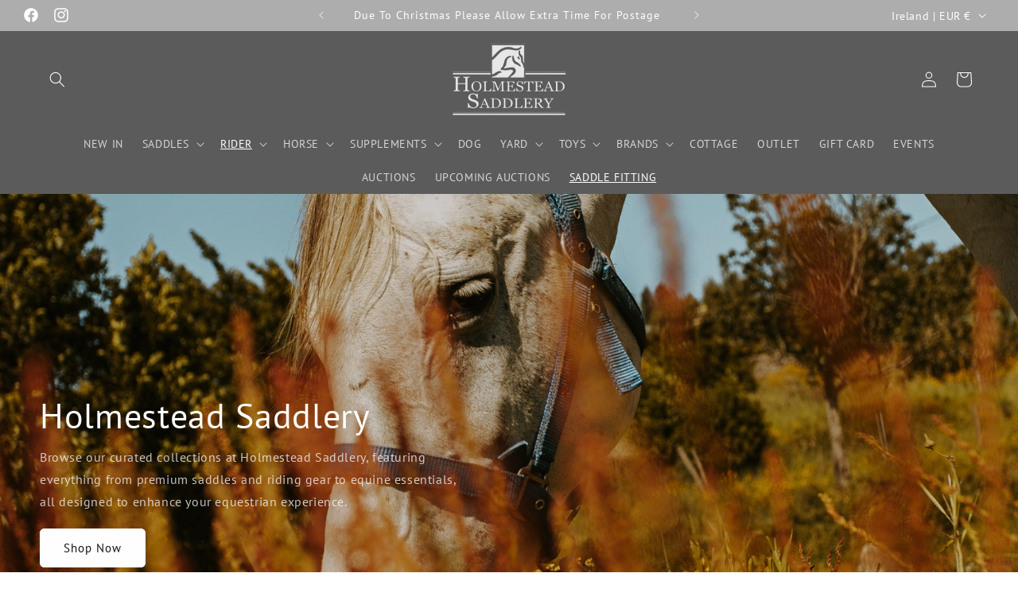

--- FILE ---
content_type: text/html; charset=utf-8
request_url: https://www.holmesteadsaddlery.com/?attachment_id=247851
body_size: 44788
content:
<!doctype html>
<html class="js" lang="en">
  <head>
    <meta charset="utf-8">
    <meta http-equiv="X-UA-Compatible" content="IE=edge">
    <meta name="viewport" content="width=device-width,initial-scale=1">
    <meta name="theme-color" content="">
    <link rel="canonical" href="https://www.holmesteadsaddlery.com/"><link rel="preconnect" href="https://fonts.shopifycdn.com" crossorigin><title>
      Holmestead Saddlery
 &ndash; South Holmestead Saddlery Ltd IE</title>

    

    

<meta property="og:site_name" content="South Holmestead Saddlery Ltd IE">
<meta property="og:url" content="https://www.holmesteadsaddlery.com/">
<meta property="og:title" content="Holmestead Saddlery">
<meta property="og:type" content="website">
<meta property="og:description" content="South Holmestead Saddlery Ltd IE"><meta property="og:image" content="http://www.holmesteadsaddlery.com/cdn/shop/files/Follow_Up_Next_Steps_3x_5bf6d16b-41f7-4234-b170-ff83d94f00da.png?height=628&pad_color=ffffff&v=1732706232&width=1200">
  <meta property="og:image:secure_url" content="https://www.holmesteadsaddlery.com/cdn/shop/files/Follow_Up_Next_Steps_3x_5bf6d16b-41f7-4234-b170-ff83d94f00da.png?height=628&pad_color=ffffff&v=1732706232&width=1200">
  <meta property="og:image:width" content="1200">
  <meta property="og:image:height" content="628"><meta name="twitter:card" content="summary_large_image">
<meta name="twitter:title" content="Holmestead Saddlery">
<meta name="twitter:description" content="South Holmestead Saddlery Ltd IE">


    <script src="https://code.jquery.com/jquery-3.6.0.min.js"></script>

    <script src="//www.holmesteadsaddlery.com/cdn/shop/t/4/assets/constants.js?v=132983761750457495441732696389" defer="defer"></script>
    <script src="//www.holmesteadsaddlery.com/cdn/shop/t/4/assets/pubsub.js?v=158357773527763999511732696389" defer="defer"></script>
    <script src="//www.holmesteadsaddlery.com/cdn/shop/t/4/assets/global.js?v=88558128918567037191732696389" defer="defer"></script><script src="//www.holmesteadsaddlery.com/cdn/shop/t/4/assets/animations.js?v=88693664871331136111732696389" defer="defer"></script><script>window.performance && window.performance.mark && window.performance.mark('shopify.content_for_header.start');</script><meta id="shopify-digital-wallet" name="shopify-digital-wallet" content="/87479255389/digital_wallets/dialog">
<meta name="shopify-checkout-api-token" content="19f0b721b7c6eff8b4e42e2364f854e1">
<meta id="in-context-paypal-metadata" data-shop-id="87479255389" data-venmo-supported="false" data-environment="production" data-locale="en_US" data-paypal-v4="true" data-currency="EUR">
<script async="async" src="/checkouts/internal/preloads.js?locale=en-IE"></script>
<link rel="preconnect" href="https://shop.app" crossorigin="anonymous">
<script async="async" src="https://shop.app/checkouts/internal/preloads.js?locale=en-IE&shop_id=87479255389" crossorigin="anonymous"></script>
<script id="apple-pay-shop-capabilities" type="application/json">{"shopId":87479255389,"countryCode":"IE","currencyCode":"EUR","merchantCapabilities":["supports3DS"],"merchantId":"gid:\/\/shopify\/Shop\/87479255389","merchantName":"South Holmestead Saddlery Ltd IE","requiredBillingContactFields":["postalAddress","email","phone"],"requiredShippingContactFields":["postalAddress","email","phone"],"shippingType":"shipping","supportedNetworks":["visa","maestro","masterCard","amex"],"total":{"type":"pending","label":"South Holmestead Saddlery Ltd IE","amount":"1.00"},"shopifyPaymentsEnabled":true,"supportsSubscriptions":true}</script>
<script id="shopify-features" type="application/json">{"accessToken":"19f0b721b7c6eff8b4e42e2364f854e1","betas":["rich-media-storefront-analytics"],"domain":"www.holmesteadsaddlery.com","predictiveSearch":true,"shopId":87479255389,"locale":"en"}</script>
<script>var Shopify = Shopify || {};
Shopify.shop = "8ca52e-49.myshopify.com";
Shopify.locale = "en";
Shopify.currency = {"active":"EUR","rate":"1.0"};
Shopify.country = "IE";
Shopify.theme = {"name":"Glaze - V2","id":175866184029,"schema_name":"Dawn","schema_version":"15.0.0","theme_store_id":887,"role":"main"};
Shopify.theme.handle = "null";
Shopify.theme.style = {"id":null,"handle":null};
Shopify.cdnHost = "www.holmesteadsaddlery.com/cdn";
Shopify.routes = Shopify.routes || {};
Shopify.routes.root = "/";</script>
<script type="module">!function(o){(o.Shopify=o.Shopify||{}).modules=!0}(window);</script>
<script>!function(o){function n(){var o=[];function n(){o.push(Array.prototype.slice.apply(arguments))}return n.q=o,n}var t=o.Shopify=o.Shopify||{};t.loadFeatures=n(),t.autoloadFeatures=n()}(window);</script>
<script>
  window.ShopifyPay = window.ShopifyPay || {};
  window.ShopifyPay.apiHost = "shop.app\/pay";
  window.ShopifyPay.redirectState = null;
</script>
<script id="shop-js-analytics" type="application/json">{"pageType":"index"}</script>
<script defer="defer" async type="module" src="//www.holmesteadsaddlery.com/cdn/shopifycloud/shop-js/modules/v2/client.init-shop-cart-sync_D0dqhulL.en.esm.js"></script>
<script defer="defer" async type="module" src="//www.holmesteadsaddlery.com/cdn/shopifycloud/shop-js/modules/v2/chunk.common_CpVO7qML.esm.js"></script>
<script type="module">
  await import("//www.holmesteadsaddlery.com/cdn/shopifycloud/shop-js/modules/v2/client.init-shop-cart-sync_D0dqhulL.en.esm.js");
await import("//www.holmesteadsaddlery.com/cdn/shopifycloud/shop-js/modules/v2/chunk.common_CpVO7qML.esm.js");

  window.Shopify.SignInWithShop?.initShopCartSync?.({"fedCMEnabled":true,"windoidEnabled":true});

</script>
<script>
  window.Shopify = window.Shopify || {};
  if (!window.Shopify.featureAssets) window.Shopify.featureAssets = {};
  window.Shopify.featureAssets['shop-js'] = {"shop-cart-sync":["modules/v2/client.shop-cart-sync_D9bwt38V.en.esm.js","modules/v2/chunk.common_CpVO7qML.esm.js"],"init-fed-cm":["modules/v2/client.init-fed-cm_BJ8NPuHe.en.esm.js","modules/v2/chunk.common_CpVO7qML.esm.js"],"init-shop-email-lookup-coordinator":["modules/v2/client.init-shop-email-lookup-coordinator_pVrP2-kG.en.esm.js","modules/v2/chunk.common_CpVO7qML.esm.js"],"shop-cash-offers":["modules/v2/client.shop-cash-offers_CNh7FWN-.en.esm.js","modules/v2/chunk.common_CpVO7qML.esm.js","modules/v2/chunk.modal_DKF6x0Jh.esm.js"],"init-shop-cart-sync":["modules/v2/client.init-shop-cart-sync_D0dqhulL.en.esm.js","modules/v2/chunk.common_CpVO7qML.esm.js"],"init-windoid":["modules/v2/client.init-windoid_DaoAelzT.en.esm.js","modules/v2/chunk.common_CpVO7qML.esm.js"],"shop-toast-manager":["modules/v2/client.shop-toast-manager_1DND8Tac.en.esm.js","modules/v2/chunk.common_CpVO7qML.esm.js"],"pay-button":["modules/v2/client.pay-button_CFeQi1r6.en.esm.js","modules/v2/chunk.common_CpVO7qML.esm.js"],"shop-button":["modules/v2/client.shop-button_Ca94MDdQ.en.esm.js","modules/v2/chunk.common_CpVO7qML.esm.js"],"shop-login-button":["modules/v2/client.shop-login-button_DPYNfp1Z.en.esm.js","modules/v2/chunk.common_CpVO7qML.esm.js","modules/v2/chunk.modal_DKF6x0Jh.esm.js"],"avatar":["modules/v2/client.avatar_BTnouDA3.en.esm.js"],"shop-follow-button":["modules/v2/client.shop-follow-button_BMKh4nJE.en.esm.js","modules/v2/chunk.common_CpVO7qML.esm.js","modules/v2/chunk.modal_DKF6x0Jh.esm.js"],"init-customer-accounts-sign-up":["modules/v2/client.init-customer-accounts-sign-up_CJXi5kRN.en.esm.js","modules/v2/client.shop-login-button_DPYNfp1Z.en.esm.js","modules/v2/chunk.common_CpVO7qML.esm.js","modules/v2/chunk.modal_DKF6x0Jh.esm.js"],"init-shop-for-new-customer-accounts":["modules/v2/client.init-shop-for-new-customer-accounts_BoBxkgWu.en.esm.js","modules/v2/client.shop-login-button_DPYNfp1Z.en.esm.js","modules/v2/chunk.common_CpVO7qML.esm.js","modules/v2/chunk.modal_DKF6x0Jh.esm.js"],"init-customer-accounts":["modules/v2/client.init-customer-accounts_DCuDTzpR.en.esm.js","modules/v2/client.shop-login-button_DPYNfp1Z.en.esm.js","modules/v2/chunk.common_CpVO7qML.esm.js","modules/v2/chunk.modal_DKF6x0Jh.esm.js"],"checkout-modal":["modules/v2/client.checkout-modal_U_3e4VxF.en.esm.js","modules/v2/chunk.common_CpVO7qML.esm.js","modules/v2/chunk.modal_DKF6x0Jh.esm.js"],"lead-capture":["modules/v2/client.lead-capture_DEgn0Z8u.en.esm.js","modules/v2/chunk.common_CpVO7qML.esm.js","modules/v2/chunk.modal_DKF6x0Jh.esm.js"],"shop-login":["modules/v2/client.shop-login_CoM5QKZ_.en.esm.js","modules/v2/chunk.common_CpVO7qML.esm.js","modules/v2/chunk.modal_DKF6x0Jh.esm.js"],"payment-terms":["modules/v2/client.payment-terms_BmrqWn8r.en.esm.js","modules/v2/chunk.common_CpVO7qML.esm.js","modules/v2/chunk.modal_DKF6x0Jh.esm.js"]};
</script>
<script>(function() {
  var isLoaded = false;
  function asyncLoad() {
    if (isLoaded) return;
    isLoaded = true;
    var urls = ["https:\/\/cdn.nfcube.com\/instafeed-2cabbf0105eabe1b1a132e36f49f4825.js?shop=8ca52e-49.myshopify.com"];
    for (var i = 0; i < urls.length; i++) {
      var s = document.createElement('script');
      s.type = 'text/javascript';
      s.async = true;
      s.src = urls[i];
      var x = document.getElementsByTagName('script')[0];
      x.parentNode.insertBefore(s, x);
    }
  };
  if(window.attachEvent) {
    window.attachEvent('onload', asyncLoad);
  } else {
    window.addEventListener('load', asyncLoad, false);
  }
})();</script>
<script id="__st">var __st={"a":87479255389,"offset":0,"reqid":"f7f3a4fa-239f-42b0-9142-34e201400f35-1764463597","pageurl":"www.holmesteadsaddlery.com\/?attachment_id=247851","u":"663c83a16345","p":"home"};</script>
<script>window.ShopifyPaypalV4VisibilityTracking = true;</script>
<script id="captcha-bootstrap">!function(){'use strict';const t='contact',e='account',n='new_comment',o=[[t,t],['blogs',n],['comments',n],[t,'customer']],c=[[e,'customer_login'],[e,'guest_login'],[e,'recover_customer_password'],[e,'create_customer']],r=t=>t.map((([t,e])=>`form[action*='/${t}']:not([data-nocaptcha='true']) input[name='form_type'][value='${e}']`)).join(','),a=t=>()=>t?[...document.querySelectorAll(t)].map((t=>t.form)):[];function s(){const t=[...o],e=r(t);return a(e)}const i='password',u='form_key',d=['recaptcha-v3-token','g-recaptcha-response','h-captcha-response',i],f=()=>{try{return window.sessionStorage}catch{return}},m='__shopify_v',_=t=>t.elements[u];function p(t,e,n=!1){try{const o=window.sessionStorage,c=JSON.parse(o.getItem(e)),{data:r}=function(t){const{data:e,action:n}=t;return t[m]||n?{data:e,action:n}:{data:t,action:n}}(c);for(const[e,n]of Object.entries(r))t.elements[e]&&(t.elements[e].value=n);n&&o.removeItem(e)}catch(o){console.error('form repopulation failed',{error:o})}}const l='form_type',E='cptcha';function T(t){t.dataset[E]=!0}const w=window,h=w.document,L='Shopify',v='ce_forms',y='captcha';let A=!1;((t,e)=>{const n=(g='f06e6c50-85a8-45c8-87d0-21a2b65856fe',I='https://cdn.shopify.com/shopifycloud/storefront-forms-hcaptcha/ce_storefront_forms_captcha_hcaptcha.v1.5.2.iife.js',D={infoText:'Protected by hCaptcha',privacyText:'Privacy',termsText:'Terms'},(t,e,n)=>{const o=w[L][v],c=o.bindForm;if(c)return c(t,g,e,D).then(n);var r;o.q.push([[t,g,e,D],n]),r=I,A||(h.body.append(Object.assign(h.createElement('script'),{id:'captcha-provider',async:!0,src:r})),A=!0)});var g,I,D;w[L]=w[L]||{},w[L][v]=w[L][v]||{},w[L][v].q=[],w[L][y]=w[L][y]||{},w[L][y].protect=function(t,e){n(t,void 0,e),T(t)},Object.freeze(w[L][y]),function(t,e,n,w,h,L){const[v,y,A,g]=function(t,e,n){const i=e?o:[],u=t?c:[],d=[...i,...u],f=r(d),m=r(i),_=r(d.filter((([t,e])=>n.includes(e))));return[a(f),a(m),a(_),s()]}(w,h,L),I=t=>{const e=t.target;return e instanceof HTMLFormElement?e:e&&e.form},D=t=>v().includes(t);t.addEventListener('submit',(t=>{const e=I(t);if(!e)return;const n=D(e)&&!e.dataset.hcaptchaBound&&!e.dataset.recaptchaBound,o=_(e),c=g().includes(e)&&(!o||!o.value);(n||c)&&t.preventDefault(),c&&!n&&(function(t){try{if(!f())return;!function(t){const e=f();if(!e)return;const n=_(t);if(!n)return;const o=n.value;o&&e.removeItem(o)}(t);const e=Array.from(Array(32),(()=>Math.random().toString(36)[2])).join('');!function(t,e){_(t)||t.append(Object.assign(document.createElement('input'),{type:'hidden',name:u})),t.elements[u].value=e}(t,e),function(t,e){const n=f();if(!n)return;const o=[...t.querySelectorAll(`input[type='${i}']`)].map((({name:t})=>t)),c=[...d,...o],r={};for(const[a,s]of new FormData(t).entries())c.includes(a)||(r[a]=s);n.setItem(e,JSON.stringify({[m]:1,action:t.action,data:r}))}(t,e)}catch(e){console.error('failed to persist form',e)}}(e),e.submit())}));const S=(t,e)=>{t&&!t.dataset[E]&&(n(t,e.some((e=>e===t))),T(t))};for(const o of['focusin','change'])t.addEventListener(o,(t=>{const e=I(t);D(e)&&S(e,y())}));const B=e.get('form_key'),M=e.get(l),P=B&&M;t.addEventListener('DOMContentLoaded',(()=>{const t=y();if(P)for(const e of t)e.elements[l].value===M&&p(e,B);[...new Set([...A(),...v().filter((t=>'true'===t.dataset.shopifyCaptcha))])].forEach((e=>S(e,t)))}))}(h,new URLSearchParams(w.location.search),n,t,e,['guest_login'])})(!0,!0)}();</script>
<script integrity="sha256-52AcMU7V7pcBOXWImdc/TAGTFKeNjmkeM1Pvks/DTgc=" data-source-attribution="shopify.loadfeatures" defer="defer" src="//www.holmesteadsaddlery.com/cdn/shopifycloud/storefront/assets/storefront/load_feature-81c60534.js" crossorigin="anonymous"></script>
<script crossorigin="anonymous" defer="defer" src="//www.holmesteadsaddlery.com/cdn/shopifycloud/storefront/assets/shopify_pay/storefront-65b4c6d7.js?v=20250812"></script>
<script data-source-attribution="shopify.dynamic_checkout.dynamic.init">var Shopify=Shopify||{};Shopify.PaymentButton=Shopify.PaymentButton||{isStorefrontPortableWallets:!0,init:function(){window.Shopify.PaymentButton.init=function(){};var t=document.createElement("script");t.src="https://www.holmesteadsaddlery.com/cdn/shopifycloud/portable-wallets/latest/portable-wallets.en.js",t.type="module",document.head.appendChild(t)}};
</script>
<script data-source-attribution="shopify.dynamic_checkout.buyer_consent">
  function portableWalletsHideBuyerConsent(e){var t=document.getElementById("shopify-buyer-consent"),n=document.getElementById("shopify-subscription-policy-button");t&&n&&(t.classList.add("hidden"),t.setAttribute("aria-hidden","true"),n.removeEventListener("click",e))}function portableWalletsShowBuyerConsent(e){var t=document.getElementById("shopify-buyer-consent"),n=document.getElementById("shopify-subscription-policy-button");t&&n&&(t.classList.remove("hidden"),t.removeAttribute("aria-hidden"),n.addEventListener("click",e))}window.Shopify?.PaymentButton&&(window.Shopify.PaymentButton.hideBuyerConsent=portableWalletsHideBuyerConsent,window.Shopify.PaymentButton.showBuyerConsent=portableWalletsShowBuyerConsent);
</script>
<script data-source-attribution="shopify.dynamic_checkout.cart.bootstrap">document.addEventListener("DOMContentLoaded",(function(){function t(){return document.querySelector("shopify-accelerated-checkout-cart, shopify-accelerated-checkout")}if(t())Shopify.PaymentButton.init();else{new MutationObserver((function(e,n){t()&&(Shopify.PaymentButton.init(),n.disconnect())})).observe(document.body,{childList:!0,subtree:!0})}}));
</script>
<script id='scb4127' type='text/javascript' async='' src='https://www.holmesteadsaddlery.com/cdn/shopifycloud/privacy-banner/storefront-banner.js'></script><link id="shopify-accelerated-checkout-styles" rel="stylesheet" media="screen" href="https://www.holmesteadsaddlery.com/cdn/shopifycloud/portable-wallets/latest/accelerated-checkout-backwards-compat.css" crossorigin="anonymous">
<style id="shopify-accelerated-checkout-cart">
        #shopify-buyer-consent {
  margin-top: 1em;
  display: inline-block;
  width: 100%;
}

#shopify-buyer-consent.hidden {
  display: none;
}

#shopify-subscription-policy-button {
  background: none;
  border: none;
  padding: 0;
  text-decoration: underline;
  font-size: inherit;
  cursor: pointer;
}

#shopify-subscription-policy-button::before {
  box-shadow: none;
}

      </style>
<script id="sections-script" data-sections="header" defer="defer" src="//www.holmesteadsaddlery.com/cdn/shop/t/4/compiled_assets/scripts.js?4062"></script>
<script>window.performance && window.performance.mark && window.performance.mark('shopify.content_for_header.end');</script>


    <style data-shopify>
      @font-face {
  font-family: "PT Sans";
  font-weight: 400;
  font-style: normal;
  font-display: swap;
  src: url("//www.holmesteadsaddlery.com/cdn/fonts/pt_sans/ptsans_n4.83e02f6420db1e9af259d3d7856d73a9dc4fb7ab.woff2") format("woff2"),
       url("//www.holmesteadsaddlery.com/cdn/fonts/pt_sans/ptsans_n4.031cf9b26e734268d68c385b0ff08ff26d8b4b6b.woff") format("woff");
}

      @font-face {
  font-family: "PT Sans";
  font-weight: 700;
  font-style: normal;
  font-display: swap;
  src: url("//www.holmesteadsaddlery.com/cdn/fonts/pt_sans/ptsans_n7.304287b69b0b43b7d5b0f947011857fe41849126.woff2") format("woff2"),
       url("//www.holmesteadsaddlery.com/cdn/fonts/pt_sans/ptsans_n7.6044f7e686f0b0c443754a8289995e64f1aba322.woff") format("woff");
}

      @font-face {
  font-family: "PT Sans";
  font-weight: 400;
  font-style: italic;
  font-display: swap;
  src: url("//www.holmesteadsaddlery.com/cdn/fonts/pt_sans/ptsans_i4.13d0fa4d8e97d77e57a7b87d374df76447561c38.woff2") format("woff2"),
       url("//www.holmesteadsaddlery.com/cdn/fonts/pt_sans/ptsans_i4.1ffe088c0458ba08706c5025ac59c175cc6ceb8d.woff") format("woff");
}

      @font-face {
  font-family: "PT Sans";
  font-weight: 700;
  font-style: italic;
  font-display: swap;
  src: url("//www.holmesteadsaddlery.com/cdn/fonts/pt_sans/ptsans_i7.525de7532113d6a475ae29f6a88f8539c3238ecb.woff2") format("woff2"),
       url("//www.holmesteadsaddlery.com/cdn/fonts/pt_sans/ptsans_i7.128ef16b0a49f64f8629b93373d2c7806f936889.woff") format("woff");
}

      @font-face {
  font-family: "PT Sans";
  font-weight: 400;
  font-style: normal;
  font-display: swap;
  src: url("//www.holmesteadsaddlery.com/cdn/fonts/pt_sans/ptsans_n4.83e02f6420db1e9af259d3d7856d73a9dc4fb7ab.woff2") format("woff2"),
       url("//www.holmesteadsaddlery.com/cdn/fonts/pt_sans/ptsans_n4.031cf9b26e734268d68c385b0ff08ff26d8b4b6b.woff") format("woff");
}


      
        :root,
        .color-scheme-1 {
          --color-background: 255,255,255;
        
          --gradient-background: #ffffff;
        

        

        --color-foreground: 91,91,91;
        --color-background-contrast: 191,191,191;
        --color-shadow: 91,91,91;
        --color-button: 91,91,91;
        --color-button-text: 255,255,255;
        --color-secondary-button: 255,255,255;
        --color-secondary-button-text: 91,91,91;
        --color-link: 91,91,91;
        --color-badge-foreground: 91,91,91;
        --color-badge-background: 255,255,255;
        --color-badge-border: 91,91,91;
        --payment-terms-background-color: rgb(255 255 255);
      }
      
        
        .color-scheme-2 {
          --color-background: 173,173,173;
        
          --gradient-background: #adadad;
        

        

        --color-foreground: 255,255,255;
        --color-background-contrast: 109,109,109;
        --color-shadow: 18,18,18;
        --color-button: 18,18,18;
        --color-button-text: 243,243,243;
        --color-secondary-button: 173,173,173;
        --color-secondary-button-text: 18,18,18;
        --color-link: 18,18,18;
        --color-badge-foreground: 255,255,255;
        --color-badge-background: 173,173,173;
        --color-badge-border: 255,255,255;
        --payment-terms-background-color: rgb(173 173 173);
      }
      
        
        .color-scheme-3 {
          --color-background: 91,91,91;
        
          --gradient-background: #5b5b5b;
        

        

        --color-foreground: 255,255,255;
        --color-background-contrast: 27,27,27;
        --color-shadow: 18,18,18;
        --color-button: 255,255,255;
        --color-button-text: 0,0,0;
        --color-secondary-button: 91,91,91;
        --color-secondary-button-text: 255,255,255;
        --color-link: 255,255,255;
        --color-badge-foreground: 255,255,255;
        --color-badge-background: 91,91,91;
        --color-badge-border: 255,255,255;
        --payment-terms-background-color: rgb(91 91 91);
      }
      
        
        .color-scheme-4 {
          --color-background: 18,18,18;
        
          --gradient-background: #121212;
        

        

        --color-foreground: 255,255,255;
        --color-background-contrast: 146,146,146;
        --color-shadow: 18,18,18;
        --color-button: 255,255,255;
        --color-button-text: 18,18,18;
        --color-secondary-button: 18,18,18;
        --color-secondary-button-text: 255,255,255;
        --color-link: 255,255,255;
        --color-badge-foreground: 255,255,255;
        --color-badge-background: 18,18,18;
        --color-badge-border: 255,255,255;
        --payment-terms-background-color: rgb(18 18 18);
      }
      
        
        .color-scheme-5 {
          --color-background: 255,255,255;
        
          --gradient-background: #ffffff;
        

        

        --color-foreground: 18,18,18;
        --color-background-contrast: 191,191,191;
        --color-shadow: 18,18,18;
        --color-button: 255,255,255;
        --color-button-text: 91,91,91;
        --color-secondary-button: 255,255,255;
        --color-secondary-button-text: 255,255,255;
        --color-link: 255,255,255;
        --color-badge-foreground: 18,18,18;
        --color-badge-background: 255,255,255;
        --color-badge-border: 18,18,18;
        --payment-terms-background-color: rgb(255 255 255);
      }
      
        
        .color-scheme-3369985b-db27-4f56-8318-4dda5adce15a {
          --color-background: 243,243,243;
        
          --gradient-background: #f3f3f3;
        

        

        --color-foreground: 91,91,91;
        --color-background-contrast: 179,179,179;
        --color-shadow: 91,91,91;
        --color-button: 91,91,91;
        --color-button-text: 255,255,255;
        --color-secondary-button: 243,243,243;
        --color-secondary-button-text: 91,91,91;
        --color-link: 91,91,91;
        --color-badge-foreground: 91,91,91;
        --color-badge-background: 243,243,243;
        --color-badge-border: 91,91,91;
        --payment-terms-background-color: rgb(243 243 243);
      }
      

      body, .color-scheme-1, .color-scheme-2, .color-scheme-3, .color-scheme-4, .color-scheme-5, .color-scheme-3369985b-db27-4f56-8318-4dda5adce15a {
        color: rgba(var(--color-foreground), 0.75);
        background-color: rgb(var(--color-background));
      }

      :root {
        --font-body-family: "PT Sans", sans-serif;
        --font-body-style: normal;
        --font-body-weight: 400;
        --font-body-weight-bold: 700;

        --font-heading-family: "PT Sans", sans-serif;
        --font-heading-style: normal;
        --font-heading-weight: 400;

        --font-body-scale: 1.0;
        --font-heading-scale: 1.1;

        --media-padding: px;
        --media-border-opacity: 0.05;
        --media-border-width: 1px;
        --media-radius: 0px;
        --media-shadow-opacity: 0.0;
        --media-shadow-horizontal-offset: 0px;
        --media-shadow-vertical-offset: 0px;
        --media-shadow-blur-radius: 5px;
        --media-shadow-visible: 0;

        --page-width: 160rem;
        --page-width-margin: 0rem;

        --product-card-image-padding: 0.0rem;
        --product-card-corner-radius: 0.0rem;
        --product-card-text-alignment: center;
        --product-card-border-width: 0.1rem;
        --product-card-border-opacity: 0.05;
        --product-card-shadow-opacity: 0.0;
        --product-card-shadow-visible: 0;
        --product-card-shadow-horizontal-offset: 0.4rem;
        --product-card-shadow-vertical-offset: 0.4rem;
        --product-card-shadow-blur-radius: 0.5rem;

        --collection-card-image-padding: 0.2rem;
        --collection-card-corner-radius: 0.0rem;
        --collection-card-text-alignment: center;
        --collection-card-border-width: 0.1rem;
        --collection-card-border-opacity: 0.1;
        --collection-card-shadow-opacity: 0.0;
        --collection-card-shadow-visible: 0;
        --collection-card-shadow-horizontal-offset: 0.0rem;
        --collection-card-shadow-vertical-offset: 0.4rem;
        --collection-card-shadow-blur-radius: 0.5rem;

        --blog-card-image-padding: 0.0rem;
        --blog-card-corner-radius: 0.0rem;
        --blog-card-text-alignment: left;
        --blog-card-border-width: 0.0rem;
        --blog-card-border-opacity: 0.1;
        --blog-card-shadow-opacity: 0.0;
        --blog-card-shadow-visible: 0;
        --blog-card-shadow-horizontal-offset: 0.0rem;
        --blog-card-shadow-vertical-offset: 0.4rem;
        --blog-card-shadow-blur-radius: 0.5rem;

        --badge-corner-radius: 4.0rem;

        --popup-border-width: 1px;
        --popup-border-opacity: 0.1;
        --popup-corner-radius: 0px;
        --popup-shadow-opacity: 0.05;
        --popup-shadow-horizontal-offset: 0px;
        --popup-shadow-vertical-offset: 4px;
        --popup-shadow-blur-radius: 5px;

        --drawer-border-width: 5px;
        --drawer-border-opacity: 0.1;
        --drawer-shadow-opacity: 0.0;
        --drawer-shadow-horizontal-offset: 0px;
        --drawer-shadow-vertical-offset: 4px;
        --drawer-shadow-blur-radius: 5px;

        --spacing-sections-desktop: 0px;
        --spacing-sections-mobile: 0px;

        --grid-desktop-vertical-spacing: 8px;
        --grid-desktop-horizontal-spacing: 4px;
        --grid-mobile-vertical-spacing: 4px;
        --grid-mobile-horizontal-spacing: 2px;

        --text-boxes-border-opacity: 0.1;
        --text-boxes-border-width: 0px;
        --text-boxes-radius: 0px;
        --text-boxes-shadow-opacity: 0.0;
        --text-boxes-shadow-visible: 0;
        --text-boxes-shadow-horizontal-offset: 0px;
        --text-boxes-shadow-vertical-offset: 4px;
        --text-boxes-shadow-blur-radius: 5px;

        --buttons-radius: 4px;
        --buttons-radius-outset: 6px;
        --buttons-border-width: 2px;
        --buttons-border-opacity: 1.0;
        --buttons-shadow-opacity: 0.1;
        --buttons-shadow-visible: 1;
        --buttons-shadow-horizontal-offset: 0px;
        --buttons-shadow-vertical-offset: 4px;
        --buttons-shadow-blur-radius: 5px;
        --buttons-border-offset: 0.3px;

        --inputs-radius: 8px;
        --inputs-border-width: 2px;
        --inputs-border-opacity: 0.4;
        --inputs-shadow-opacity: 0.0;
        --inputs-shadow-horizontal-offset: 0px;
        --inputs-margin-offset: 0px;
        --inputs-shadow-vertical-offset: 4px;
        --inputs-shadow-blur-radius: 5px;
        --inputs-radius-outset: 10px;

        --variant-pills-radius: 6px;
        --variant-pills-border-width: 2px;
        --variant-pills-border-opacity: 0.35;
        --variant-pills-shadow-opacity: 0.0;
        --variant-pills-shadow-horizontal-offset: 0px;
        --variant-pills-shadow-vertical-offset: 4px;
        --variant-pills-shadow-blur-radius: 10px;
      }

      *,
      *::before,
      *::after {
        box-sizing: inherit;
      }

      html {
        box-sizing: border-box;
        font-size: calc(var(--font-body-scale) * 62.5%);
        height: 100%;
      }

      body {
        display: grid;
        grid-template-rows: auto auto 1fr auto;
        grid-template-columns: 100%;
        min-height: 100%;
        margin: 0;
        font-size: 1.5rem;
        letter-spacing: 0.06rem;
        line-height: calc(1 + 0.8 / var(--font-body-scale));
        font-family: var(--font-body-family);
        font-style: var(--font-body-style);
        font-weight: var(--font-body-weight);
      }

      @media screen and (min-width: 750px) {
        body {
          font-size: 1.6rem;
        }
      }
    </style>

    <!-- Slick -->
    <link href="//www.holmesteadsaddlery.com/cdn/shop/t/4/assets/slick.css?v=98340474046176884051732696389" rel="stylesheet" type="text/css" media="all" />
    <link href="//www.holmesteadsaddlery.com/cdn/shop/t/4/assets/slick-theme.css?v=111566387709569418871732696389" rel="stylesheet" type="text/css" media="all" />

    <!-- Base/Custom -->
    <link href="//www.holmesteadsaddlery.com/cdn/shop/t/4/assets/base.css?v=144968985024194912401732696389" rel="stylesheet" type="text/css" media="all" />
    <link href="//www.holmesteadsaddlery.com/cdn/shop/t/4/assets/custom.css?v=124782298176569942671732696389" rel="stylesheet" type="text/css" media="all" />

      <link rel="preload" as="font" href="//www.holmesteadsaddlery.com/cdn/fonts/pt_sans/ptsans_n4.83e02f6420db1e9af259d3d7856d73a9dc4fb7ab.woff2" type="font/woff2" crossorigin>
      

      <link rel="preload" as="font" href="//www.holmesteadsaddlery.com/cdn/fonts/pt_sans/ptsans_n4.83e02f6420db1e9af259d3d7856d73a9dc4fb7ab.woff2" type="font/woff2" crossorigin>
      
<link href="//www.holmesteadsaddlery.com/cdn/shop/t/4/assets/component-localization-form.css?v=120620094879297847921732696389" rel="stylesheet" type="text/css" media="all" />
      <script src="//www.holmesteadsaddlery.com/cdn/shop/t/4/assets/localization-form.js?v=144176611646395275351732696389" defer="defer"></script><link
        rel="stylesheet"
        href="//www.holmesteadsaddlery.com/cdn/shop/t/4/assets/component-predictive-search.css?v=118923337488134913561732696389"
        media="print"
        onload="this.media='all'"
      ><script>
      if (Shopify.designMode) {
        document.documentElement.classList.add('shopify-design-mode');
      }
    </script>
  <link href="https://monorail-edge.shopifysvc.com" rel="dns-prefetch">
<script>(function(){if ("sendBeacon" in navigator && "performance" in window) {try {var session_token_from_headers = performance.getEntriesByType('navigation')[0].serverTiming.find(x => x.name == '_s').description;} catch {var session_token_from_headers = undefined;}var session_cookie_matches = document.cookie.match(/_shopify_s=([^;]*)/);var session_token_from_cookie = session_cookie_matches && session_cookie_matches.length === 2 ? session_cookie_matches[1] : "";var session_token = session_token_from_headers || session_token_from_cookie || "";function handle_abandonment_event(e) {var entries = performance.getEntries().filter(function(entry) {return /monorail-edge.shopifysvc.com/.test(entry.name);});if (!window.abandonment_tracked && entries.length === 0) {window.abandonment_tracked = true;var currentMs = Date.now();var navigation_start = performance.timing.navigationStart;var payload = {shop_id: 87479255389,url: window.location.href,navigation_start,duration: currentMs - navigation_start,session_token,page_type: "index"};window.navigator.sendBeacon("https://monorail-edge.shopifysvc.com/v1/produce", JSON.stringify({schema_id: "online_store_buyer_site_abandonment/1.1",payload: payload,metadata: {event_created_at_ms: currentMs,event_sent_at_ms: currentMs}}));}}window.addEventListener('pagehide', handle_abandonment_event);}}());</script>
<script id="web-pixels-manager-setup">(function e(e,d,r,n,o){if(void 0===o&&(o={}),!Boolean(null===(a=null===(i=window.Shopify)||void 0===i?void 0:i.analytics)||void 0===a?void 0:a.replayQueue)){var i,a;window.Shopify=window.Shopify||{};var t=window.Shopify;t.analytics=t.analytics||{};var s=t.analytics;s.replayQueue=[],s.publish=function(e,d,r){return s.replayQueue.push([e,d,r]),!0};try{self.performance.mark("wpm:start")}catch(e){}var l=function(){var e={modern:/Edge?\/(1{2}[4-9]|1[2-9]\d|[2-9]\d{2}|\d{4,})\.\d+(\.\d+|)|Firefox\/(1{2}[4-9]|1[2-9]\d|[2-9]\d{2}|\d{4,})\.\d+(\.\d+|)|Chrom(ium|e)\/(9{2}|\d{3,})\.\d+(\.\d+|)|(Maci|X1{2}).+ Version\/(15\.\d+|(1[6-9]|[2-9]\d|\d{3,})\.\d+)([,.]\d+|)( \(\w+\)|)( Mobile\/\w+|) Safari\/|Chrome.+OPR\/(9{2}|\d{3,})\.\d+\.\d+|(CPU[ +]OS|iPhone[ +]OS|CPU[ +]iPhone|CPU IPhone OS|CPU iPad OS)[ +]+(15[._]\d+|(1[6-9]|[2-9]\d|\d{3,})[._]\d+)([._]\d+|)|Android:?[ /-](13[3-9]|1[4-9]\d|[2-9]\d{2}|\d{4,})(\.\d+|)(\.\d+|)|Android.+Firefox\/(13[5-9]|1[4-9]\d|[2-9]\d{2}|\d{4,})\.\d+(\.\d+|)|Android.+Chrom(ium|e)\/(13[3-9]|1[4-9]\d|[2-9]\d{2}|\d{4,})\.\d+(\.\d+|)|SamsungBrowser\/([2-9]\d|\d{3,})\.\d+/,legacy:/Edge?\/(1[6-9]|[2-9]\d|\d{3,})\.\d+(\.\d+|)|Firefox\/(5[4-9]|[6-9]\d|\d{3,})\.\d+(\.\d+|)|Chrom(ium|e)\/(5[1-9]|[6-9]\d|\d{3,})\.\d+(\.\d+|)([\d.]+$|.*Safari\/(?![\d.]+ Edge\/[\d.]+$))|(Maci|X1{2}).+ Version\/(10\.\d+|(1[1-9]|[2-9]\d|\d{3,})\.\d+)([,.]\d+|)( \(\w+\)|)( Mobile\/\w+|) Safari\/|Chrome.+OPR\/(3[89]|[4-9]\d|\d{3,})\.\d+\.\d+|(CPU[ +]OS|iPhone[ +]OS|CPU[ +]iPhone|CPU IPhone OS|CPU iPad OS)[ +]+(10[._]\d+|(1[1-9]|[2-9]\d|\d{3,})[._]\d+)([._]\d+|)|Android:?[ /-](13[3-9]|1[4-9]\d|[2-9]\d{2}|\d{4,})(\.\d+|)(\.\d+|)|Mobile Safari.+OPR\/([89]\d|\d{3,})\.\d+\.\d+|Android.+Firefox\/(13[5-9]|1[4-9]\d|[2-9]\d{2}|\d{4,})\.\d+(\.\d+|)|Android.+Chrom(ium|e)\/(13[3-9]|1[4-9]\d|[2-9]\d{2}|\d{4,})\.\d+(\.\d+|)|Android.+(UC? ?Browser|UCWEB|U3)[ /]?(15\.([5-9]|\d{2,})|(1[6-9]|[2-9]\d|\d{3,})\.\d+)\.\d+|SamsungBrowser\/(5\.\d+|([6-9]|\d{2,})\.\d+)|Android.+MQ{2}Browser\/(14(\.(9|\d{2,})|)|(1[5-9]|[2-9]\d|\d{3,})(\.\d+|))(\.\d+|)|K[Aa][Ii]OS\/(3\.\d+|([4-9]|\d{2,})\.\d+)(\.\d+|)/},d=e.modern,r=e.legacy,n=navigator.userAgent;return n.match(d)?"modern":n.match(r)?"legacy":"unknown"}(),u="modern"===l?"modern":"legacy",c=(null!=n?n:{modern:"",legacy:""})[u],f=function(e){return[e.baseUrl,"/wpm","/b",e.hashVersion,"modern"===e.buildTarget?"m":"l",".js"].join("")}({baseUrl:d,hashVersion:r,buildTarget:u}),m=function(e){var d=e.version,r=e.bundleTarget,n=e.surface,o=e.pageUrl,i=e.monorailEndpoint;return{emit:function(e){var a=e.status,t=e.errorMsg,s=(new Date).getTime(),l=JSON.stringify({metadata:{event_sent_at_ms:s},events:[{schema_id:"web_pixels_manager_load/3.1",payload:{version:d,bundle_target:r,page_url:o,status:a,surface:n,error_msg:t},metadata:{event_created_at_ms:s}}]});if(!i)return console&&console.warn&&console.warn("[Web Pixels Manager] No Monorail endpoint provided, skipping logging."),!1;try{return self.navigator.sendBeacon.bind(self.navigator)(i,l)}catch(e){}var u=new XMLHttpRequest;try{return u.open("POST",i,!0),u.setRequestHeader("Content-Type","text/plain"),u.send(l),!0}catch(e){return console&&console.warn&&console.warn("[Web Pixels Manager] Got an unhandled error while logging to Monorail."),!1}}}}({version:r,bundleTarget:l,surface:e.surface,pageUrl:self.location.href,monorailEndpoint:e.monorailEndpoint});try{o.browserTarget=l,function(e){var d=e.src,r=e.async,n=void 0===r||r,o=e.onload,i=e.onerror,a=e.sri,t=e.scriptDataAttributes,s=void 0===t?{}:t,l=document.createElement("script"),u=document.querySelector("head"),c=document.querySelector("body");if(l.async=n,l.src=d,a&&(l.integrity=a,l.crossOrigin="anonymous"),s)for(var f in s)if(Object.prototype.hasOwnProperty.call(s,f))try{l.dataset[f]=s[f]}catch(e){}if(o&&l.addEventListener("load",o),i&&l.addEventListener("error",i),u)u.appendChild(l);else{if(!c)throw new Error("Did not find a head or body element to append the script");c.appendChild(l)}}({src:f,async:!0,onload:function(){if(!function(){var e,d;return Boolean(null===(d=null===(e=window.Shopify)||void 0===e?void 0:e.analytics)||void 0===d?void 0:d.initialized)}()){var d=window.webPixelsManager.init(e)||void 0;if(d){var r=window.Shopify.analytics;r.replayQueue.forEach((function(e){var r=e[0],n=e[1],o=e[2];d.publishCustomEvent(r,n,o)})),r.replayQueue=[],r.publish=d.publishCustomEvent,r.visitor=d.visitor,r.initialized=!0}}},onerror:function(){return m.emit({status:"failed",errorMsg:"".concat(f," has failed to load")})},sri:function(e){var d=/^sha384-[A-Za-z0-9+/=]+$/;return"string"==typeof e&&d.test(e)}(c)?c:"",scriptDataAttributes:o}),m.emit({status:"loading"})}catch(e){m.emit({status:"failed",errorMsg:(null==e?void 0:e.message)||"Unknown error"})}}})({shopId: 87479255389,storefrontBaseUrl: "https://www.holmesteadsaddlery.com",extensionsBaseUrl: "https://extensions.shopifycdn.com/cdn/shopifycloud/web-pixels-manager",monorailEndpoint: "https://monorail-edge.shopifysvc.com/unstable/produce_batch",surface: "storefront-renderer",enabledBetaFlags: ["2dca8a86"],webPixelsConfigList: [{"id":"3169354077","configuration":"{\"pixelCode\":\"D3AK65JC77U0O93PUKKG\"}","eventPayloadVersion":"v1","runtimeContext":"STRICT","scriptVersion":"22e92c2ad45662f435e4801458fb78cc","type":"APP","apiClientId":4383523,"privacyPurposes":["ANALYTICS","MARKETING","SALE_OF_DATA"],"dataSharingAdjustments":{"protectedCustomerApprovalScopes":["read_customer_address","read_customer_email","read_customer_name","read_customer_personal_data","read_customer_phone"]}},{"id":"shopify-app-pixel","configuration":"{}","eventPayloadVersion":"v1","runtimeContext":"STRICT","scriptVersion":"0450","apiClientId":"shopify-pixel","type":"APP","privacyPurposes":["ANALYTICS","MARKETING"]},{"id":"shopify-custom-pixel","eventPayloadVersion":"v1","runtimeContext":"LAX","scriptVersion":"0450","apiClientId":"shopify-pixel","type":"CUSTOM","privacyPurposes":["ANALYTICS","MARKETING"]}],isMerchantRequest: false,initData: {"shop":{"name":"South Holmestead Saddlery Ltd IE","paymentSettings":{"currencyCode":"EUR"},"myshopifyDomain":"8ca52e-49.myshopify.com","countryCode":"IE","storefrontUrl":"https:\/\/www.holmesteadsaddlery.com"},"customer":null,"cart":null,"checkout":null,"productVariants":[],"purchasingCompany":null},},"https://www.holmesteadsaddlery.com/cdn","ae1676cfwd2530674p4253c800m34e853cb",{"modern":"","legacy":""},{"shopId":"87479255389","storefrontBaseUrl":"https:\/\/www.holmesteadsaddlery.com","extensionBaseUrl":"https:\/\/extensions.shopifycdn.com\/cdn\/shopifycloud\/web-pixels-manager","surface":"storefront-renderer","enabledBetaFlags":"[\"2dca8a86\"]","isMerchantRequest":"false","hashVersion":"ae1676cfwd2530674p4253c800m34e853cb","publish":"custom","events":"[[\"page_viewed\",{}]]"});</script><script>
  window.ShopifyAnalytics = window.ShopifyAnalytics || {};
  window.ShopifyAnalytics.meta = window.ShopifyAnalytics.meta || {};
  window.ShopifyAnalytics.meta.currency = 'EUR';
  var meta = {"page":{"pageType":"home"}};
  for (var attr in meta) {
    window.ShopifyAnalytics.meta[attr] = meta[attr];
  }
</script>
<script class="analytics">
  (function () {
    var customDocumentWrite = function(content) {
      var jquery = null;

      if (window.jQuery) {
        jquery = window.jQuery;
      } else if (window.Checkout && window.Checkout.$) {
        jquery = window.Checkout.$;
      }

      if (jquery) {
        jquery('body').append(content);
      }
    };

    var hasLoggedConversion = function(token) {
      if (token) {
        return document.cookie.indexOf('loggedConversion=' + token) !== -1;
      }
      return false;
    }

    var setCookieIfConversion = function(token) {
      if (token) {
        var twoMonthsFromNow = new Date(Date.now());
        twoMonthsFromNow.setMonth(twoMonthsFromNow.getMonth() + 2);

        document.cookie = 'loggedConversion=' + token + '; expires=' + twoMonthsFromNow;
      }
    }

    var trekkie = window.ShopifyAnalytics.lib = window.trekkie = window.trekkie || [];
    if (trekkie.integrations) {
      return;
    }
    trekkie.methods = [
      'identify',
      'page',
      'ready',
      'track',
      'trackForm',
      'trackLink'
    ];
    trekkie.factory = function(method) {
      return function() {
        var args = Array.prototype.slice.call(arguments);
        args.unshift(method);
        trekkie.push(args);
        return trekkie;
      };
    };
    for (var i = 0; i < trekkie.methods.length; i++) {
      var key = trekkie.methods[i];
      trekkie[key] = trekkie.factory(key);
    }
    trekkie.load = function(config) {
      trekkie.config = config || {};
      trekkie.config.initialDocumentCookie = document.cookie;
      var first = document.getElementsByTagName('script')[0];
      var script = document.createElement('script');
      script.type = 'text/javascript';
      script.onerror = function(e) {
        var scriptFallback = document.createElement('script');
        scriptFallback.type = 'text/javascript';
        scriptFallback.onerror = function(error) {
                var Monorail = {
      produce: function produce(monorailDomain, schemaId, payload) {
        var currentMs = new Date().getTime();
        var event = {
          schema_id: schemaId,
          payload: payload,
          metadata: {
            event_created_at_ms: currentMs,
            event_sent_at_ms: currentMs
          }
        };
        return Monorail.sendRequest("https://" + monorailDomain + "/v1/produce", JSON.stringify(event));
      },
      sendRequest: function sendRequest(endpointUrl, payload) {
        // Try the sendBeacon API
        if (window && window.navigator && typeof window.navigator.sendBeacon === 'function' && typeof window.Blob === 'function' && !Monorail.isIos12()) {
          var blobData = new window.Blob([payload], {
            type: 'text/plain'
          });

          if (window.navigator.sendBeacon(endpointUrl, blobData)) {
            return true;
          } // sendBeacon was not successful

        } // XHR beacon

        var xhr = new XMLHttpRequest();

        try {
          xhr.open('POST', endpointUrl);
          xhr.setRequestHeader('Content-Type', 'text/plain');
          xhr.send(payload);
        } catch (e) {
          console.log(e);
        }

        return false;
      },
      isIos12: function isIos12() {
        return window.navigator.userAgent.lastIndexOf('iPhone; CPU iPhone OS 12_') !== -1 || window.navigator.userAgent.lastIndexOf('iPad; CPU OS 12_') !== -1;
      }
    };
    Monorail.produce('monorail-edge.shopifysvc.com',
      'trekkie_storefront_load_errors/1.1',
      {shop_id: 87479255389,
      theme_id: 175866184029,
      app_name: "storefront",
      context_url: window.location.href,
      source_url: "//www.holmesteadsaddlery.com/cdn/s/trekkie.storefront.3c703df509f0f96f3237c9daa54e2777acf1a1dd.min.js"});

        };
        scriptFallback.async = true;
        scriptFallback.src = '//www.holmesteadsaddlery.com/cdn/s/trekkie.storefront.3c703df509f0f96f3237c9daa54e2777acf1a1dd.min.js';
        first.parentNode.insertBefore(scriptFallback, first);
      };
      script.async = true;
      script.src = '//www.holmesteadsaddlery.com/cdn/s/trekkie.storefront.3c703df509f0f96f3237c9daa54e2777acf1a1dd.min.js';
      first.parentNode.insertBefore(script, first);
    };
    trekkie.load(
      {"Trekkie":{"appName":"storefront","development":false,"defaultAttributes":{"shopId":87479255389,"isMerchantRequest":null,"themeId":175866184029,"themeCityHash":"9665358079877799707","contentLanguage":"en","currency":"EUR","eventMetadataId":"0a1cf355-2e22-4e1e-8b9d-9d9015c074e8"},"isServerSideCookieWritingEnabled":true,"monorailRegion":"shop_domain","enabledBetaFlags":["f0df213a"]},"Session Attribution":{},"S2S":{"facebookCapiEnabled":false,"source":"trekkie-storefront-renderer","apiClientId":580111}}
    );

    var loaded = false;
    trekkie.ready(function() {
      if (loaded) return;
      loaded = true;

      window.ShopifyAnalytics.lib = window.trekkie;

      var originalDocumentWrite = document.write;
      document.write = customDocumentWrite;
      try { window.ShopifyAnalytics.merchantGoogleAnalytics.call(this); } catch(error) {};
      document.write = originalDocumentWrite;

      window.ShopifyAnalytics.lib.page(null,{"pageType":"home","shopifyEmitted":true});

      var match = window.location.pathname.match(/checkouts\/(.+)\/(thank_you|post_purchase)/)
      var token = match? match[1]: undefined;
      if (!hasLoggedConversion(token)) {
        setCookieIfConversion(token);
        
      }
    });


        var eventsListenerScript = document.createElement('script');
        eventsListenerScript.async = true;
        eventsListenerScript.src = "//www.holmesteadsaddlery.com/cdn/shopifycloud/storefront/assets/shop_events_listener-3da45d37.js";
        document.getElementsByTagName('head')[0].appendChild(eventsListenerScript);

})();</script>
<script
  defer
  src="https://www.holmesteadsaddlery.com/cdn/shopifycloud/perf-kit/shopify-perf-kit-2.1.2.min.js"
  data-application="storefront-renderer"
  data-shop-id="87479255389"
  data-render-region="gcp-us-east1"
  data-page-type="index"
  data-theme-instance-id="175866184029"
  data-theme-name="Dawn"
  data-theme-version="15.0.0"
  data-monorail-region="shop_domain"
  data-resource-timing-sampling-rate="10"
  data-shs="true"
  data-shs-beacon="true"
  data-shs-export-with-fetch="true"
  data-shs-logs-sample-rate="1"
></script>
</head>

  <body class="gradient animate--hover-vertical-lift">
    <a class="skip-to-content-link button visually-hidden" href="#MainContent">
      Skip to content
    </a>

<link href="//www.holmesteadsaddlery.com/cdn/shop/t/4/assets/quantity-popover.css?v=78745769908715669131732696389" rel="stylesheet" type="text/css" media="all" />
<link href="//www.holmesteadsaddlery.com/cdn/shop/t/4/assets/component-card.css?v=120341546515895839841732696389" rel="stylesheet" type="text/css" media="all" />

<script src="//www.holmesteadsaddlery.com/cdn/shop/t/4/assets/cart.js?v=107864062532657556931732696389" defer="defer"></script>
<script src="//www.holmesteadsaddlery.com/cdn/shop/t/4/assets/quantity-popover.js?v=987015268078116491732696389" defer="defer"></script>

<style>
  .drawer {
    visibility: hidden;
  }
</style>

<cart-drawer class="drawer is-empty">
  <div id="CartDrawer" class="cart-drawer">
    <div id="CartDrawer-Overlay" class="cart-drawer__overlay"></div>
    <div
      class="drawer__inner gradient color-scheme-1"
      role="dialog"
      aria-modal="true"
      aria-label="Your cart"
      tabindex="-1"
    ><div class="drawer__inner-empty">
          <div class="cart-drawer__warnings center">
            <div class="cart-drawer__empty-content">
              <h2 class="cart__empty-text">Your cart is empty</h2>
              <button
                class="drawer__close"
                type="button"
                onclick="this.closest('cart-drawer').close()"
                aria-label="Close"
              >
                <svg
  xmlns="http://www.w3.org/2000/svg"
  aria-hidden="true"
  focusable="false"
  class="icon icon-close"
  fill="none"
  viewBox="0 0 18 17"
>
  <path d="M.865 15.978a.5.5 0 00.707.707l7.433-7.431 7.579 7.282a.501.501 0 00.846-.37.5.5 0 00-.153-.351L9.712 8.546l7.417-7.416a.5.5 0 10-.707-.708L8.991 7.853 1.413.573a.5.5 0 10-.693.72l7.563 7.268-7.418 7.417z" fill="currentColor">
</svg>

              </button>
              <a href="/collections/all" class="button">
                Continue shopping
              </a><p class="cart__login-title h3">Have an account?</p>
                <p class="cart__login-paragraph">
                  <a href="https://www.holmesteadsaddlery.com/customer_authentication/redirect?locale=en&region_country=IE" class="link underlined-link">Log in</a> to check out faster.
                </p></div>
          </div></div><div class="drawer__header">
        <h2 class="drawer__heading">Your cart</h2>
        <button
          class="drawer__close"
          type="button"
          onclick="this.closest('cart-drawer').close()"
          aria-label="Close"
        >
          <svg
  xmlns="http://www.w3.org/2000/svg"
  aria-hidden="true"
  focusable="false"
  class="icon icon-close"
  fill="none"
  viewBox="0 0 18 17"
>
  <path d="M.865 15.978a.5.5 0 00.707.707l7.433-7.431 7.579 7.282a.501.501 0 00.846-.37.5.5 0 00-.153-.351L9.712 8.546l7.417-7.416a.5.5 0 10-.707-.708L8.991 7.853 1.413.573a.5.5 0 10-.693.72l7.563 7.268-7.418 7.417z" fill="currentColor">
</svg>

        </button>
      </div>
      <cart-drawer-items
        
          class=" is-empty"
        
      >
        <form
          action="/cart"
          id="CartDrawer-Form"
          class="cart__contents cart-drawer__form"
          method="post"
        >
          <div id="CartDrawer-CartItems" class="drawer__contents js-contents"><p id="CartDrawer-LiveRegionText" class="visually-hidden" role="status"></p>
            <p id="CartDrawer-LineItemStatus" class="visually-hidden" aria-hidden="true" role="status">
              Loading...
            </p>
          </div>
          <div id="CartDrawer-CartErrors" role="alert"></div>
        </form>
      </cart-drawer-items>
      <div class="drawer__footer"><details id="Details-CartDrawer">
            <summary>
              <span class="summary__title">
                Order special instructions
                <svg aria-hidden="true" focusable="false" class="icon icon-caret" viewBox="0 0 10 6">
  <path fill-rule="evenodd" clip-rule="evenodd" d="M9.354.646a.5.5 0 00-.708 0L5 4.293 1.354.646a.5.5 0 00-.708.708l4 4a.5.5 0 00.708 0l4-4a.5.5 0 000-.708z" fill="currentColor">
</svg>

              </span>
            </summary>
            <cart-note class="cart__note field">
              <label class="visually-hidden" for="CartDrawer-Note">Order special instructions</label>
              <textarea
                id="CartDrawer-Note"
                class="text-area text-area--resize-vertical field__input"
                name="note"
                placeholder="Order special instructions"
              ></textarea>
            </cart-note>
          </details><!-- Start blocks -->
        <!-- Subtotals -->

        <div class="cart-drawer__footer" >
          <div></div>

          <div class="totals" role="status">
            <h2 class="totals__total">Estimated total</h2>
            <p class="totals__total-value">€0,00 EUR</p>
          </div>

          <small class="tax-note caption-large rte">Taxes included. Discounts and <a href="/policies/shipping-policy">shipping</a> calculated at checkout.
</small>
        </div>

        <!-- CTAs -->

        <div class="cart__ctas" >
          <button
            type="submit"
            id="CartDrawer-Checkout"
            class="cart__checkout-button button"
            name="checkout"
            form="CartDrawer-Form"
            
              disabled
            
          >
            Check out
          </button>
        </div>
      </div>
    </div>
  </div>
</cart-drawer>
<!-- BEGIN sections: header-group -->
<div id="shopify-section-sections--24195794010461__announcement-bar" class="shopify-section shopify-section-group-header-group announcement-bar-section"><link href="//www.holmesteadsaddlery.com/cdn/shop/t/4/assets/component-slideshow.css?v=170654395204511176521732696389" rel="stylesheet" type="text/css" media="all" />
<link href="//www.holmesteadsaddlery.com/cdn/shop/t/4/assets/component-slider.css?v=14039311878856620671732696389" rel="stylesheet" type="text/css" media="all" />

  <link href="//www.holmesteadsaddlery.com/cdn/shop/t/4/assets/component-list-social.css?v=35792976012981934991732696389" rel="stylesheet" type="text/css" media="all" />


<div
  class="utility-bar color-scheme-2 gradient utility-bar--bottom-border header-localization"
  
>
  <div class="page-width utility-bar__grid utility-bar__grid--3-col">

<ul class="list-unstyled list-social" role="list"><li class="list-social__item">
      <a href="https://www.facebook.com/holmesteadsaddlerysuperstore" class="link list-social__link"><svg aria-hidden="true" focusable="false" class="icon icon-facebook" viewBox="0 0 20 20">
  <path fill="currentColor" d="M18 10.049C18 5.603 14.419 2 10 2c-4.419 0-8 3.603-8 8.049C2 14.067 4.925 17.396 8.75 18v-5.624H6.719v-2.328h2.03V8.275c0-2.017 1.195-3.132 3.023-3.132.874 0 1.79.158 1.79.158v1.98h-1.009c-.994 0-1.303.621-1.303 1.258v1.51h2.219l-.355 2.326H11.25V18c3.825-.604 6.75-3.933 6.75-7.951Z"/>
</svg>
<span class="visually-hidden">Facebook</span>
      </a>
    </li><li class="list-social__item">
      <a href="https://www.instagram.com/holmestead_saddlery/?hl=en" class="link list-social__link"><svg aria-hidden="true" focusable="false" class="icon icon-instagram" viewBox="0 0 20 20">
  <path fill="currentColor" fill-rule="evenodd" d="M13.23 3.492c-.84-.037-1.096-.046-3.23-.046-2.144 0-2.39.01-3.238.055-.776.027-1.195.164-1.487.273a2.43 2.43 0 0 0-.912.593 2.486 2.486 0 0 0-.602.922c-.11.282-.238.702-.274 1.486-.046.84-.046 1.095-.046 3.23 0 2.134.01 2.39.046 3.229.004.51.097 1.016.274 1.495.145.365.319.639.602.913.282.282.538.456.92.602.474.176.974.268 1.479.273.848.046 1.103.046 3.238.046 2.134 0 2.39-.01 3.23-.046.784-.036 1.203-.164 1.486-.273.374-.146.648-.329.921-.602.283-.283.447-.548.602-.922.177-.476.27-.979.274-1.486.037-.84.046-1.095.046-3.23 0-2.134-.01-2.39-.055-3.229-.027-.784-.164-1.204-.274-1.495a2.43 2.43 0 0 0-.593-.913 2.604 2.604 0 0 0-.92-.602c-.284-.11-.703-.237-1.488-.273ZM6.697 2.05c.857-.036 1.131-.045 3.302-.045 1.1-.014 2.202.001 3.302.045.664.014 1.321.14 1.943.374a3.968 3.968 0 0 1 1.414.922c.41.397.728.88.93 1.414.23.622.354 1.279.365 1.942C18 7.56 18 7.824 18 10.005c0 2.17-.01 2.444-.046 3.292-.036.858-.173 1.442-.374 1.943-.2.53-.474.976-.92 1.423a3.896 3.896 0 0 1-1.415.922c-.51.191-1.095.337-1.943.374-.857.036-1.122.045-3.302.045-2.171 0-2.445-.009-3.302-.055-.849-.027-1.432-.164-1.943-.364a4.152 4.152 0 0 1-1.414-.922 4.128 4.128 0 0 1-.93-1.423c-.183-.51-.329-1.085-.365-1.943C2.009 12.45 2 12.167 2 10.004c0-2.161 0-2.435.055-3.302.027-.848.164-1.432.365-1.942a4.44 4.44 0 0 1 .92-1.414 4.18 4.18 0 0 1 1.415-.93c.51-.183 1.094-.33 1.943-.366Zm.427 4.806a4.105 4.105 0 1 1 5.805 5.805 4.105 4.105 0 0 1-5.805-5.805Zm1.882 5.371a2.668 2.668 0 1 0 2.042-4.93 2.668 2.668 0 0 0-2.042 4.93Zm5.922-5.942a.958.958 0 1 1-1.355-1.355.958.958 0 0 1 1.355 1.355Z" clip-rule="evenodd"/>
</svg>
<span class="visually-hidden">Instagram</span>
      </a>
    </li></ul>
<slideshow-component
        class="announcement-bar"
        role="region"
        aria-roledescription="Carousel"
        aria-label="Announcement bar"
      >
        <div class="announcement-bar-slider slider-buttons">
          <button
            type="button"
            class="slider-button slider-button--prev"
            name="previous"
            aria-label="Previous announcement"
            aria-controls="Slider-sections--24195794010461__announcement-bar"
          >
            <svg aria-hidden="true" focusable="false" class="icon icon-caret" viewBox="0 0 10 6">
  <path fill-rule="evenodd" clip-rule="evenodd" d="M9.354.646a.5.5 0 00-.708 0L5 4.293 1.354.646a.5.5 0 00-.708.708l4 4a.5.5 0 00.708 0l4-4a.5.5 0 000-.708z" fill="currentColor">
</svg>

          </button>
          <div
            class="grid grid--1-col slider slider--everywhere"
            id="Slider-sections--24195794010461__announcement-bar"
            aria-live="polite"
            aria-atomic="true"
            data-autoplay="false"
            data-speed="4"
          ><div
                class="slideshow__slide slider__slide grid__item grid--1-col"
                id="Slide-sections--24195794010461__announcement-bar-1"
                
                role="group"
                aria-roledescription="Announcement"
                aria-label="1 of 2"
                tabindex="-1"
              >
                <div
                  class="announcement-bar__announcement"
                  role="region"
                  aria-label="Announcement"
                  
                ><p class="announcement-bar__message h5">
                      <span>Due To Christmas Please Allow Extra Time For Postage</span></p></div>
              </div><div
                class="slideshow__slide slider__slide grid__item grid--1-col"
                id="Slide-sections--24195794010461__announcement-bar-2"
                
                role="group"
                aria-roledescription="Announcement"
                aria-label="2 of 2"
                tabindex="-1"
              >
                <div
                  class="announcement-bar__announcement"
                  role="region"
                  aria-label="Announcement"
                  
                ><p class="announcement-bar__message h5">
                      <span>International Award Winning Holmestead Saddlery</span></p></div>
              </div></div>
          <button
            type="button"
            class="slider-button slider-button--next"
            name="next"
            aria-label="Next announcement"
            aria-controls="Slider-sections--24195794010461__announcement-bar"
          >
            <svg aria-hidden="true" focusable="false" class="icon icon-caret" viewBox="0 0 10 6">
  <path fill-rule="evenodd" clip-rule="evenodd" d="M9.354.646a.5.5 0 00-.708 0L5 4.293 1.354.646a.5.5 0 00-.708.708l4 4a.5.5 0 00.708 0l4-4a.5.5 0 000-.708z" fill="currentColor">
</svg>

          </button>
        </div>
      </slideshow-component><div class="localization-wrapper"><localization-form class="small-hide medium-hide"><form method="post" action="/localization" id="AnnouncementCountryForm" accept-charset="UTF-8" class="localization-form" enctype="multipart/form-data"><input type="hidden" name="form_type" value="localization" /><input type="hidden" name="utf8" value="✓" /><input type="hidden" name="_method" value="put" /><input type="hidden" name="return_to" value="/?attachment_id=247851" /><div>
              <h2 class="visually-hidden" id="AnnouncementCountryLabel">Country/region</h2>

<div class="disclosure">
  <button
    type="button"
    class="disclosure__button localization-form__select localization-selector link link--text caption-large"
    aria-expanded="false"
    aria-controls="AnnouncementCountry-country-results"
    aria-describedby="AnnouncementCountryLabel"
  >
    <span>Ireland |
      EUR
      €</span>
    <svg aria-hidden="true" focusable="false" class="icon icon-caret" viewBox="0 0 10 6">
  <path fill-rule="evenodd" clip-rule="evenodd" d="M9.354.646a.5.5 0 00-.708 0L5 4.293 1.354.646a.5.5 0 00-.708.708l4 4a.5.5 0 00.708 0l4-4a.5.5 0 000-.708z" fill="currentColor">
</svg>

  </button>
  <div class="disclosure__list-wrapper country-selector" hidden>
    <div class="country-filter">
      
        <div class="field">
          <input
            class="country-filter__input field__input"
            id="country-filter-input"
            type="search"
            name="country_filter"
            value=""
            placeholder="Search"
            role="combobox"
            aria-owns="country-results"
            aria-controls="country-results"
            aria-haspopup="listbox"
            aria-autocomplete="list"
            autocorrect="off"
            autocomplete="off"
            autocapitalize="off"
            spellcheck="false"
          >
          <label class="field__label" for="country-filter-input">Search</label>
          <button
            type="reset"
            class="country-filter__reset-button field__button hidden"
            aria-label="Clear search term"
          >
            <svg class="icon icon-close" aria-hidden="true" focusable="false">
              <use xlink:href="#icon-reset">
            </svg>
          </button>
          <div class="country-filter__search-icon field__button motion-reduce">
            <svg class="icon icon-search" aria-hidden="true" focusable="false">
              <use xlink:href="#icon-search">
            </svg>
          </div>
        </div>
      
      <button
        class="country-selector__close-button button--small link"
        type="button"
        aria-label="Close"
      >
        <svg
  xmlns="http://www.w3.org/2000/svg"
  aria-hidden="true"
  focusable="false"
  class="icon icon-close"
  fill="none"
  viewBox="0 0 18 17"
>
  <path d="M.865 15.978a.5.5 0 00.707.707l7.433-7.431 7.579 7.282a.501.501 0 00.846-.37.5.5 0 00-.153-.351L9.712 8.546l7.417-7.416a.5.5 0 10-.707-.708L8.991 7.853 1.413.573a.5.5 0 10-.693.72l7.563 7.268-7.418 7.417z" fill="currentColor">
</svg>

      </button>
    </div>
    <div id="sr-country-search-results" class="visually-hidden" aria-live="polite"></div>
    <div
      class="disclosure__list country-selector__list country-selector__list--with-multiple-currencies"
      id="AnnouncementCountry-country-results"
    >
      
      <ul role="list" class="list-unstyled countries"><li class="disclosure__item" tabindex="-1">
            <a
              class="link link--text disclosure__link caption-large focus-inset"
              href="#"
              
              data-value="AU"
              id="Australia"
            >
              <span
                
                  class="visibility-hidden"
                
              ><svg
  class="icon icon-checkmark"
  aria-hidden="true"
  focusable="false"
  xmlns="http://www.w3.org/2000/svg"
  viewBox="0 0 12 9"
  fill="none"
>
  <path fill-rule="evenodd" clip-rule="evenodd" d="M11.35.643a.5.5 0 01.006.707l-6.77 6.886a.5.5 0 01-.719-.006L.638 4.845a.5.5 0 11.724-.69l2.872 3.011 6.41-6.517a.5.5 0 01.707-.006h-.001z" fill="currentColor"/>
</svg>
</span>
              <span class="country">Australia</span>
              <span class="localization-form__currency motion-reduce">
                AUD
                $</span>
            </a>
          </li><li class="disclosure__item" tabindex="-1">
            <a
              class="link link--text disclosure__link caption-large focus-inset"
              href="#"
              
              data-value="AT"
              id="Austria"
            >
              <span
                
                  class="visibility-hidden"
                
              ><svg
  class="icon icon-checkmark"
  aria-hidden="true"
  focusable="false"
  xmlns="http://www.w3.org/2000/svg"
  viewBox="0 0 12 9"
  fill="none"
>
  <path fill-rule="evenodd" clip-rule="evenodd" d="M11.35.643a.5.5 0 01.006.707l-6.77 6.886a.5.5 0 01-.719-.006L.638 4.845a.5.5 0 11.724-.69l2.872 3.011 6.41-6.517a.5.5 0 01.707-.006h-.001z" fill="currentColor"/>
</svg>
</span>
              <span class="country">Austria</span>
              <span class="localization-form__currency motion-reduce">
                EUR
                €</span>
            </a>
          </li><li class="disclosure__item" tabindex="-1">
            <a
              class="link link--text disclosure__link caption-large focus-inset"
              href="#"
              
              data-value="BE"
              id="Belgium"
            >
              <span
                
                  class="visibility-hidden"
                
              ><svg
  class="icon icon-checkmark"
  aria-hidden="true"
  focusable="false"
  xmlns="http://www.w3.org/2000/svg"
  viewBox="0 0 12 9"
  fill="none"
>
  <path fill-rule="evenodd" clip-rule="evenodd" d="M11.35.643a.5.5 0 01.006.707l-6.77 6.886a.5.5 0 01-.719-.006L.638 4.845a.5.5 0 11.724-.69l2.872 3.011 6.41-6.517a.5.5 0 01.707-.006h-.001z" fill="currentColor"/>
</svg>
</span>
              <span class="country">Belgium</span>
              <span class="localization-form__currency motion-reduce">
                EUR
                €</span>
            </a>
          </li><li class="disclosure__item" tabindex="-1">
            <a
              class="link link--text disclosure__link caption-large focus-inset"
              href="#"
              
              data-value="BG"
              id="Bulgaria"
            >
              <span
                
                  class="visibility-hidden"
                
              ><svg
  class="icon icon-checkmark"
  aria-hidden="true"
  focusable="false"
  xmlns="http://www.w3.org/2000/svg"
  viewBox="0 0 12 9"
  fill="none"
>
  <path fill-rule="evenodd" clip-rule="evenodd" d="M11.35.643a.5.5 0 01.006.707l-6.77 6.886a.5.5 0 01-.719-.006L.638 4.845a.5.5 0 11.724-.69l2.872 3.011 6.41-6.517a.5.5 0 01.707-.006h-.001z" fill="currentColor"/>
</svg>
</span>
              <span class="country">Bulgaria</span>
              <span class="localization-form__currency motion-reduce">
                BGN
                лв.</span>
            </a>
          </li><li class="disclosure__item" tabindex="-1">
            <a
              class="link link--text disclosure__link caption-large focus-inset"
              href="#"
              
              data-value="CA"
              id="Canada"
            >
              <span
                
                  class="visibility-hidden"
                
              ><svg
  class="icon icon-checkmark"
  aria-hidden="true"
  focusable="false"
  xmlns="http://www.w3.org/2000/svg"
  viewBox="0 0 12 9"
  fill="none"
>
  <path fill-rule="evenodd" clip-rule="evenodd" d="M11.35.643a.5.5 0 01.006.707l-6.77 6.886a.5.5 0 01-.719-.006L.638 4.845a.5.5 0 11.724-.69l2.872 3.011 6.41-6.517a.5.5 0 01.707-.006h-.001z" fill="currentColor"/>
</svg>
</span>
              <span class="country">Canada</span>
              <span class="localization-form__currency motion-reduce">
                CAD
                $</span>
            </a>
          </li><li class="disclosure__item" tabindex="-1">
            <a
              class="link link--text disclosure__link caption-large focus-inset"
              href="#"
              
              data-value="HR"
              id="Croatia"
            >
              <span
                
                  class="visibility-hidden"
                
              ><svg
  class="icon icon-checkmark"
  aria-hidden="true"
  focusable="false"
  xmlns="http://www.w3.org/2000/svg"
  viewBox="0 0 12 9"
  fill="none"
>
  <path fill-rule="evenodd" clip-rule="evenodd" d="M11.35.643a.5.5 0 01.006.707l-6.77 6.886a.5.5 0 01-.719-.006L.638 4.845a.5.5 0 11.724-.69l2.872 3.011 6.41-6.517a.5.5 0 01.707-.006h-.001z" fill="currentColor"/>
</svg>
</span>
              <span class="country">Croatia</span>
              <span class="localization-form__currency motion-reduce">
                EUR
                €</span>
            </a>
          </li><li class="disclosure__item" tabindex="-1">
            <a
              class="link link--text disclosure__link caption-large focus-inset"
              href="#"
              
              data-value="CY"
              id="Cyprus"
            >
              <span
                
                  class="visibility-hidden"
                
              ><svg
  class="icon icon-checkmark"
  aria-hidden="true"
  focusable="false"
  xmlns="http://www.w3.org/2000/svg"
  viewBox="0 0 12 9"
  fill="none"
>
  <path fill-rule="evenodd" clip-rule="evenodd" d="M11.35.643a.5.5 0 01.006.707l-6.77 6.886a.5.5 0 01-.719-.006L.638 4.845a.5.5 0 11.724-.69l2.872 3.011 6.41-6.517a.5.5 0 01.707-.006h-.001z" fill="currentColor"/>
</svg>
</span>
              <span class="country">Cyprus</span>
              <span class="localization-form__currency motion-reduce">
                EUR
                €</span>
            </a>
          </li><li class="disclosure__item" tabindex="-1">
            <a
              class="link link--text disclosure__link caption-large focus-inset"
              href="#"
              
              data-value="CZ"
              id="Czechia"
            >
              <span
                
                  class="visibility-hidden"
                
              ><svg
  class="icon icon-checkmark"
  aria-hidden="true"
  focusable="false"
  xmlns="http://www.w3.org/2000/svg"
  viewBox="0 0 12 9"
  fill="none"
>
  <path fill-rule="evenodd" clip-rule="evenodd" d="M11.35.643a.5.5 0 01.006.707l-6.77 6.886a.5.5 0 01-.719-.006L.638 4.845a.5.5 0 11.724-.69l2.872 3.011 6.41-6.517a.5.5 0 01.707-.006h-.001z" fill="currentColor"/>
</svg>
</span>
              <span class="country">Czechia</span>
              <span class="localization-form__currency motion-reduce">
                CZK
                Kč</span>
            </a>
          </li><li class="disclosure__item" tabindex="-1">
            <a
              class="link link--text disclosure__link caption-large focus-inset"
              href="#"
              
              data-value="DK"
              id="Denmark"
            >
              <span
                
                  class="visibility-hidden"
                
              ><svg
  class="icon icon-checkmark"
  aria-hidden="true"
  focusable="false"
  xmlns="http://www.w3.org/2000/svg"
  viewBox="0 0 12 9"
  fill="none"
>
  <path fill-rule="evenodd" clip-rule="evenodd" d="M11.35.643a.5.5 0 01.006.707l-6.77 6.886a.5.5 0 01-.719-.006L.638 4.845a.5.5 0 11.724-.69l2.872 3.011 6.41-6.517a.5.5 0 01.707-.006h-.001z" fill="currentColor"/>
</svg>
</span>
              <span class="country">Denmark</span>
              <span class="localization-form__currency motion-reduce">
                DKK
                kr.</span>
            </a>
          </li><li class="disclosure__item" tabindex="-1">
            <a
              class="link link--text disclosure__link caption-large focus-inset"
              href="#"
              
              data-value="EE"
              id="Estonia"
            >
              <span
                
                  class="visibility-hidden"
                
              ><svg
  class="icon icon-checkmark"
  aria-hidden="true"
  focusable="false"
  xmlns="http://www.w3.org/2000/svg"
  viewBox="0 0 12 9"
  fill="none"
>
  <path fill-rule="evenodd" clip-rule="evenodd" d="M11.35.643a.5.5 0 01.006.707l-6.77 6.886a.5.5 0 01-.719-.006L.638 4.845a.5.5 0 11.724-.69l2.872 3.011 6.41-6.517a.5.5 0 01.707-.006h-.001z" fill="currentColor"/>
</svg>
</span>
              <span class="country">Estonia</span>
              <span class="localization-form__currency motion-reduce">
                EUR
                €</span>
            </a>
          </li><li class="disclosure__item" tabindex="-1">
            <a
              class="link link--text disclosure__link caption-large focus-inset"
              href="#"
              
              data-value="FI"
              id="Finland"
            >
              <span
                
                  class="visibility-hidden"
                
              ><svg
  class="icon icon-checkmark"
  aria-hidden="true"
  focusable="false"
  xmlns="http://www.w3.org/2000/svg"
  viewBox="0 0 12 9"
  fill="none"
>
  <path fill-rule="evenodd" clip-rule="evenodd" d="M11.35.643a.5.5 0 01.006.707l-6.77 6.886a.5.5 0 01-.719-.006L.638 4.845a.5.5 0 11.724-.69l2.872 3.011 6.41-6.517a.5.5 0 01.707-.006h-.001z" fill="currentColor"/>
</svg>
</span>
              <span class="country">Finland</span>
              <span class="localization-form__currency motion-reduce">
                EUR
                €</span>
            </a>
          </li><li class="disclosure__item" tabindex="-1">
            <a
              class="link link--text disclosure__link caption-large focus-inset"
              href="#"
              
              data-value="FR"
              id="France"
            >
              <span
                
                  class="visibility-hidden"
                
              ><svg
  class="icon icon-checkmark"
  aria-hidden="true"
  focusable="false"
  xmlns="http://www.w3.org/2000/svg"
  viewBox="0 0 12 9"
  fill="none"
>
  <path fill-rule="evenodd" clip-rule="evenodd" d="M11.35.643a.5.5 0 01.006.707l-6.77 6.886a.5.5 0 01-.719-.006L.638 4.845a.5.5 0 11.724-.69l2.872 3.011 6.41-6.517a.5.5 0 01.707-.006h-.001z" fill="currentColor"/>
</svg>
</span>
              <span class="country">France</span>
              <span class="localization-form__currency motion-reduce">
                EUR
                €</span>
            </a>
          </li><li class="disclosure__item" tabindex="-1">
            <a
              class="link link--text disclosure__link caption-large focus-inset"
              href="#"
              
              data-value="DE"
              id="Germany"
            >
              <span
                
                  class="visibility-hidden"
                
              ><svg
  class="icon icon-checkmark"
  aria-hidden="true"
  focusable="false"
  xmlns="http://www.w3.org/2000/svg"
  viewBox="0 0 12 9"
  fill="none"
>
  <path fill-rule="evenodd" clip-rule="evenodd" d="M11.35.643a.5.5 0 01.006.707l-6.77 6.886a.5.5 0 01-.719-.006L.638 4.845a.5.5 0 11.724-.69l2.872 3.011 6.41-6.517a.5.5 0 01.707-.006h-.001z" fill="currentColor"/>
</svg>
</span>
              <span class="country">Germany</span>
              <span class="localization-form__currency motion-reduce">
                EUR
                €</span>
            </a>
          </li><li class="disclosure__item" tabindex="-1">
            <a
              class="link link--text disclosure__link caption-large focus-inset"
              href="#"
              
              data-value="GR"
              id="Greece"
            >
              <span
                
                  class="visibility-hidden"
                
              ><svg
  class="icon icon-checkmark"
  aria-hidden="true"
  focusable="false"
  xmlns="http://www.w3.org/2000/svg"
  viewBox="0 0 12 9"
  fill="none"
>
  <path fill-rule="evenodd" clip-rule="evenodd" d="M11.35.643a.5.5 0 01.006.707l-6.77 6.886a.5.5 0 01-.719-.006L.638 4.845a.5.5 0 11.724-.69l2.872 3.011 6.41-6.517a.5.5 0 01.707-.006h-.001z" fill="currentColor"/>
</svg>
</span>
              <span class="country">Greece</span>
              <span class="localization-form__currency motion-reduce">
                EUR
                €</span>
            </a>
          </li><li class="disclosure__item" tabindex="-1">
            <a
              class="link link--text disclosure__link caption-large focus-inset"
              href="#"
              
              data-value="HK"
              id="Hong Kong SAR"
            >
              <span
                
                  class="visibility-hidden"
                
              ><svg
  class="icon icon-checkmark"
  aria-hidden="true"
  focusable="false"
  xmlns="http://www.w3.org/2000/svg"
  viewBox="0 0 12 9"
  fill="none"
>
  <path fill-rule="evenodd" clip-rule="evenodd" d="M11.35.643a.5.5 0 01.006.707l-6.77 6.886a.5.5 0 01-.719-.006L.638 4.845a.5.5 0 11.724-.69l2.872 3.011 6.41-6.517a.5.5 0 01.707-.006h-.001z" fill="currentColor"/>
</svg>
</span>
              <span class="country">Hong Kong SAR</span>
              <span class="localization-form__currency motion-reduce">
                HKD
                $</span>
            </a>
          </li><li class="disclosure__item" tabindex="-1">
            <a
              class="link link--text disclosure__link caption-large focus-inset"
              href="#"
              
              data-value="HU"
              id="Hungary"
            >
              <span
                
                  class="visibility-hidden"
                
              ><svg
  class="icon icon-checkmark"
  aria-hidden="true"
  focusable="false"
  xmlns="http://www.w3.org/2000/svg"
  viewBox="0 0 12 9"
  fill="none"
>
  <path fill-rule="evenodd" clip-rule="evenodd" d="M11.35.643a.5.5 0 01.006.707l-6.77 6.886a.5.5 0 01-.719-.006L.638 4.845a.5.5 0 11.724-.69l2.872 3.011 6.41-6.517a.5.5 0 01.707-.006h-.001z" fill="currentColor"/>
</svg>
</span>
              <span class="country">Hungary</span>
              <span class="localization-form__currency motion-reduce">
                HUF
                Ft</span>
            </a>
          </li><li class="disclosure__item" tabindex="-1">
            <a
              class="link link--text disclosure__link caption-large focus-inset"
              href="#"
              
                aria-current="true"
              
              data-value="IE"
              id="Ireland"
            >
              <span
                
              ><svg
  class="icon icon-checkmark"
  aria-hidden="true"
  focusable="false"
  xmlns="http://www.w3.org/2000/svg"
  viewBox="0 0 12 9"
  fill="none"
>
  <path fill-rule="evenodd" clip-rule="evenodd" d="M11.35.643a.5.5 0 01.006.707l-6.77 6.886a.5.5 0 01-.719-.006L.638 4.845a.5.5 0 11.724-.69l2.872 3.011 6.41-6.517a.5.5 0 01.707-.006h-.001z" fill="currentColor"/>
</svg>
</span>
              <span class="country">Ireland</span>
              <span class="localization-form__currency motion-reduce">
                EUR
                €</span>
            </a>
          </li><li class="disclosure__item" tabindex="-1">
            <a
              class="link link--text disclosure__link caption-large focus-inset"
              href="#"
              
              data-value="IL"
              id="Israel"
            >
              <span
                
                  class="visibility-hidden"
                
              ><svg
  class="icon icon-checkmark"
  aria-hidden="true"
  focusable="false"
  xmlns="http://www.w3.org/2000/svg"
  viewBox="0 0 12 9"
  fill="none"
>
  <path fill-rule="evenodd" clip-rule="evenodd" d="M11.35.643a.5.5 0 01.006.707l-6.77 6.886a.5.5 0 01-.719-.006L.638 4.845a.5.5 0 11.724-.69l2.872 3.011 6.41-6.517a.5.5 0 01.707-.006h-.001z" fill="currentColor"/>
</svg>
</span>
              <span class="country">Israel</span>
              <span class="localization-form__currency motion-reduce">
                ILS
                ₪</span>
            </a>
          </li><li class="disclosure__item" tabindex="-1">
            <a
              class="link link--text disclosure__link caption-large focus-inset"
              href="#"
              
              data-value="IT"
              id="Italy"
            >
              <span
                
                  class="visibility-hidden"
                
              ><svg
  class="icon icon-checkmark"
  aria-hidden="true"
  focusable="false"
  xmlns="http://www.w3.org/2000/svg"
  viewBox="0 0 12 9"
  fill="none"
>
  <path fill-rule="evenodd" clip-rule="evenodd" d="M11.35.643a.5.5 0 01.006.707l-6.77 6.886a.5.5 0 01-.719-.006L.638 4.845a.5.5 0 11.724-.69l2.872 3.011 6.41-6.517a.5.5 0 01.707-.006h-.001z" fill="currentColor"/>
</svg>
</span>
              <span class="country">Italy</span>
              <span class="localization-form__currency motion-reduce">
                EUR
                €</span>
            </a>
          </li><li class="disclosure__item" tabindex="-1">
            <a
              class="link link--text disclosure__link caption-large focus-inset"
              href="#"
              
              data-value="JP"
              id="Japan"
            >
              <span
                
                  class="visibility-hidden"
                
              ><svg
  class="icon icon-checkmark"
  aria-hidden="true"
  focusable="false"
  xmlns="http://www.w3.org/2000/svg"
  viewBox="0 0 12 9"
  fill="none"
>
  <path fill-rule="evenodd" clip-rule="evenodd" d="M11.35.643a.5.5 0 01.006.707l-6.77 6.886a.5.5 0 01-.719-.006L.638 4.845a.5.5 0 11.724-.69l2.872 3.011 6.41-6.517a.5.5 0 01.707-.006h-.001z" fill="currentColor"/>
</svg>
</span>
              <span class="country">Japan</span>
              <span class="localization-form__currency motion-reduce">
                JPY
                ¥</span>
            </a>
          </li><li class="disclosure__item" tabindex="-1">
            <a
              class="link link--text disclosure__link caption-large focus-inset"
              href="#"
              
              data-value="LV"
              id="Latvia"
            >
              <span
                
                  class="visibility-hidden"
                
              ><svg
  class="icon icon-checkmark"
  aria-hidden="true"
  focusable="false"
  xmlns="http://www.w3.org/2000/svg"
  viewBox="0 0 12 9"
  fill="none"
>
  <path fill-rule="evenodd" clip-rule="evenodd" d="M11.35.643a.5.5 0 01.006.707l-6.77 6.886a.5.5 0 01-.719-.006L.638 4.845a.5.5 0 11.724-.69l2.872 3.011 6.41-6.517a.5.5 0 01.707-.006h-.001z" fill="currentColor"/>
</svg>
</span>
              <span class="country">Latvia</span>
              <span class="localization-form__currency motion-reduce">
                EUR
                €</span>
            </a>
          </li><li class="disclosure__item" tabindex="-1">
            <a
              class="link link--text disclosure__link caption-large focus-inset"
              href="#"
              
              data-value="LT"
              id="Lithuania"
            >
              <span
                
                  class="visibility-hidden"
                
              ><svg
  class="icon icon-checkmark"
  aria-hidden="true"
  focusable="false"
  xmlns="http://www.w3.org/2000/svg"
  viewBox="0 0 12 9"
  fill="none"
>
  <path fill-rule="evenodd" clip-rule="evenodd" d="M11.35.643a.5.5 0 01.006.707l-6.77 6.886a.5.5 0 01-.719-.006L.638 4.845a.5.5 0 11.724-.69l2.872 3.011 6.41-6.517a.5.5 0 01.707-.006h-.001z" fill="currentColor"/>
</svg>
</span>
              <span class="country">Lithuania</span>
              <span class="localization-form__currency motion-reduce">
                EUR
                €</span>
            </a>
          </li><li class="disclosure__item" tabindex="-1">
            <a
              class="link link--text disclosure__link caption-large focus-inset"
              href="#"
              
              data-value="LU"
              id="Luxembourg"
            >
              <span
                
                  class="visibility-hidden"
                
              ><svg
  class="icon icon-checkmark"
  aria-hidden="true"
  focusable="false"
  xmlns="http://www.w3.org/2000/svg"
  viewBox="0 0 12 9"
  fill="none"
>
  <path fill-rule="evenodd" clip-rule="evenodd" d="M11.35.643a.5.5 0 01.006.707l-6.77 6.886a.5.5 0 01-.719-.006L.638 4.845a.5.5 0 11.724-.69l2.872 3.011 6.41-6.517a.5.5 0 01.707-.006h-.001z" fill="currentColor"/>
</svg>
</span>
              <span class="country">Luxembourg</span>
              <span class="localization-form__currency motion-reduce">
                EUR
                €</span>
            </a>
          </li><li class="disclosure__item" tabindex="-1">
            <a
              class="link link--text disclosure__link caption-large focus-inset"
              href="#"
              
              data-value="MY"
              id="Malaysia"
            >
              <span
                
                  class="visibility-hidden"
                
              ><svg
  class="icon icon-checkmark"
  aria-hidden="true"
  focusable="false"
  xmlns="http://www.w3.org/2000/svg"
  viewBox="0 0 12 9"
  fill="none"
>
  <path fill-rule="evenodd" clip-rule="evenodd" d="M11.35.643a.5.5 0 01.006.707l-6.77 6.886a.5.5 0 01-.719-.006L.638 4.845a.5.5 0 11.724-.69l2.872 3.011 6.41-6.517a.5.5 0 01.707-.006h-.001z" fill="currentColor"/>
</svg>
</span>
              <span class="country">Malaysia</span>
              <span class="localization-form__currency motion-reduce">
                MYR
                RM</span>
            </a>
          </li><li class="disclosure__item" tabindex="-1">
            <a
              class="link link--text disclosure__link caption-large focus-inset"
              href="#"
              
              data-value="MT"
              id="Malta"
            >
              <span
                
                  class="visibility-hidden"
                
              ><svg
  class="icon icon-checkmark"
  aria-hidden="true"
  focusable="false"
  xmlns="http://www.w3.org/2000/svg"
  viewBox="0 0 12 9"
  fill="none"
>
  <path fill-rule="evenodd" clip-rule="evenodd" d="M11.35.643a.5.5 0 01.006.707l-6.77 6.886a.5.5 0 01-.719-.006L.638 4.845a.5.5 0 11.724-.69l2.872 3.011 6.41-6.517a.5.5 0 01.707-.006h-.001z" fill="currentColor"/>
</svg>
</span>
              <span class="country">Malta</span>
              <span class="localization-form__currency motion-reduce">
                EUR
                €</span>
            </a>
          </li><li class="disclosure__item" tabindex="-1">
            <a
              class="link link--text disclosure__link caption-large focus-inset"
              href="#"
              
              data-value="NL"
              id="Netherlands"
            >
              <span
                
                  class="visibility-hidden"
                
              ><svg
  class="icon icon-checkmark"
  aria-hidden="true"
  focusable="false"
  xmlns="http://www.w3.org/2000/svg"
  viewBox="0 0 12 9"
  fill="none"
>
  <path fill-rule="evenodd" clip-rule="evenodd" d="M11.35.643a.5.5 0 01.006.707l-6.77 6.886a.5.5 0 01-.719-.006L.638 4.845a.5.5 0 11.724-.69l2.872 3.011 6.41-6.517a.5.5 0 01.707-.006h-.001z" fill="currentColor"/>
</svg>
</span>
              <span class="country">Netherlands</span>
              <span class="localization-form__currency motion-reduce">
                EUR
                €</span>
            </a>
          </li><li class="disclosure__item" tabindex="-1">
            <a
              class="link link--text disclosure__link caption-large focus-inset"
              href="#"
              
              data-value="NZ"
              id="New Zealand"
            >
              <span
                
                  class="visibility-hidden"
                
              ><svg
  class="icon icon-checkmark"
  aria-hidden="true"
  focusable="false"
  xmlns="http://www.w3.org/2000/svg"
  viewBox="0 0 12 9"
  fill="none"
>
  <path fill-rule="evenodd" clip-rule="evenodd" d="M11.35.643a.5.5 0 01.006.707l-6.77 6.886a.5.5 0 01-.719-.006L.638 4.845a.5.5 0 11.724-.69l2.872 3.011 6.41-6.517a.5.5 0 01.707-.006h-.001z" fill="currentColor"/>
</svg>
</span>
              <span class="country">New Zealand</span>
              <span class="localization-form__currency motion-reduce">
                NZD
                $</span>
            </a>
          </li><li class="disclosure__item" tabindex="-1">
            <a
              class="link link--text disclosure__link caption-large focus-inset"
              href="#"
              
              data-value="NO"
              id="Norway"
            >
              <span
                
                  class="visibility-hidden"
                
              ><svg
  class="icon icon-checkmark"
  aria-hidden="true"
  focusable="false"
  xmlns="http://www.w3.org/2000/svg"
  viewBox="0 0 12 9"
  fill="none"
>
  <path fill-rule="evenodd" clip-rule="evenodd" d="M11.35.643a.5.5 0 01.006.707l-6.77 6.886a.5.5 0 01-.719-.006L.638 4.845a.5.5 0 11.724-.69l2.872 3.011 6.41-6.517a.5.5 0 01.707-.006h-.001z" fill="currentColor"/>
</svg>
</span>
              <span class="country">Norway</span>
              <span class="localization-form__currency motion-reduce">
                EUR
                €</span>
            </a>
          </li><li class="disclosure__item" tabindex="-1">
            <a
              class="link link--text disclosure__link caption-large focus-inset"
              href="#"
              
              data-value="PL"
              id="Poland"
            >
              <span
                
                  class="visibility-hidden"
                
              ><svg
  class="icon icon-checkmark"
  aria-hidden="true"
  focusable="false"
  xmlns="http://www.w3.org/2000/svg"
  viewBox="0 0 12 9"
  fill="none"
>
  <path fill-rule="evenodd" clip-rule="evenodd" d="M11.35.643a.5.5 0 01.006.707l-6.77 6.886a.5.5 0 01-.719-.006L.638 4.845a.5.5 0 11.724-.69l2.872 3.011 6.41-6.517a.5.5 0 01.707-.006h-.001z" fill="currentColor"/>
</svg>
</span>
              <span class="country">Poland</span>
              <span class="localization-form__currency motion-reduce">
                PLN
                zł</span>
            </a>
          </li><li class="disclosure__item" tabindex="-1">
            <a
              class="link link--text disclosure__link caption-large focus-inset"
              href="#"
              
              data-value="PT"
              id="Portugal"
            >
              <span
                
                  class="visibility-hidden"
                
              ><svg
  class="icon icon-checkmark"
  aria-hidden="true"
  focusable="false"
  xmlns="http://www.w3.org/2000/svg"
  viewBox="0 0 12 9"
  fill="none"
>
  <path fill-rule="evenodd" clip-rule="evenodd" d="M11.35.643a.5.5 0 01.006.707l-6.77 6.886a.5.5 0 01-.719-.006L.638 4.845a.5.5 0 11.724-.69l2.872 3.011 6.41-6.517a.5.5 0 01.707-.006h-.001z" fill="currentColor"/>
</svg>
</span>
              <span class="country">Portugal</span>
              <span class="localization-form__currency motion-reduce">
                EUR
                €</span>
            </a>
          </li><li class="disclosure__item" tabindex="-1">
            <a
              class="link link--text disclosure__link caption-large focus-inset"
              href="#"
              
              data-value="RO"
              id="Romania"
            >
              <span
                
                  class="visibility-hidden"
                
              ><svg
  class="icon icon-checkmark"
  aria-hidden="true"
  focusable="false"
  xmlns="http://www.w3.org/2000/svg"
  viewBox="0 0 12 9"
  fill="none"
>
  <path fill-rule="evenodd" clip-rule="evenodd" d="M11.35.643a.5.5 0 01.006.707l-6.77 6.886a.5.5 0 01-.719-.006L.638 4.845a.5.5 0 11.724-.69l2.872 3.011 6.41-6.517a.5.5 0 01.707-.006h-.001z" fill="currentColor"/>
</svg>
</span>
              <span class="country">Romania</span>
              <span class="localization-form__currency motion-reduce">
                RON
                Lei</span>
            </a>
          </li><li class="disclosure__item" tabindex="-1">
            <a
              class="link link--text disclosure__link caption-large focus-inset"
              href="#"
              
              data-value="SG"
              id="Singapore"
            >
              <span
                
                  class="visibility-hidden"
                
              ><svg
  class="icon icon-checkmark"
  aria-hidden="true"
  focusable="false"
  xmlns="http://www.w3.org/2000/svg"
  viewBox="0 0 12 9"
  fill="none"
>
  <path fill-rule="evenodd" clip-rule="evenodd" d="M11.35.643a.5.5 0 01.006.707l-6.77 6.886a.5.5 0 01-.719-.006L.638 4.845a.5.5 0 11.724-.69l2.872 3.011 6.41-6.517a.5.5 0 01.707-.006h-.001z" fill="currentColor"/>
</svg>
</span>
              <span class="country">Singapore</span>
              <span class="localization-form__currency motion-reduce">
                SGD
                $</span>
            </a>
          </li><li class="disclosure__item" tabindex="-1">
            <a
              class="link link--text disclosure__link caption-large focus-inset"
              href="#"
              
              data-value="SK"
              id="Slovakia"
            >
              <span
                
                  class="visibility-hidden"
                
              ><svg
  class="icon icon-checkmark"
  aria-hidden="true"
  focusable="false"
  xmlns="http://www.w3.org/2000/svg"
  viewBox="0 0 12 9"
  fill="none"
>
  <path fill-rule="evenodd" clip-rule="evenodd" d="M11.35.643a.5.5 0 01.006.707l-6.77 6.886a.5.5 0 01-.719-.006L.638 4.845a.5.5 0 11.724-.69l2.872 3.011 6.41-6.517a.5.5 0 01.707-.006h-.001z" fill="currentColor"/>
</svg>
</span>
              <span class="country">Slovakia</span>
              <span class="localization-form__currency motion-reduce">
                EUR
                €</span>
            </a>
          </li><li class="disclosure__item" tabindex="-1">
            <a
              class="link link--text disclosure__link caption-large focus-inset"
              href="#"
              
              data-value="SI"
              id="Slovenia"
            >
              <span
                
                  class="visibility-hidden"
                
              ><svg
  class="icon icon-checkmark"
  aria-hidden="true"
  focusable="false"
  xmlns="http://www.w3.org/2000/svg"
  viewBox="0 0 12 9"
  fill="none"
>
  <path fill-rule="evenodd" clip-rule="evenodd" d="M11.35.643a.5.5 0 01.006.707l-6.77 6.886a.5.5 0 01-.719-.006L.638 4.845a.5.5 0 11.724-.69l2.872 3.011 6.41-6.517a.5.5 0 01.707-.006h-.001z" fill="currentColor"/>
</svg>
</span>
              <span class="country">Slovenia</span>
              <span class="localization-form__currency motion-reduce">
                EUR
                €</span>
            </a>
          </li><li class="disclosure__item" tabindex="-1">
            <a
              class="link link--text disclosure__link caption-large focus-inset"
              href="#"
              
              data-value="KR"
              id="South Korea"
            >
              <span
                
                  class="visibility-hidden"
                
              ><svg
  class="icon icon-checkmark"
  aria-hidden="true"
  focusable="false"
  xmlns="http://www.w3.org/2000/svg"
  viewBox="0 0 12 9"
  fill="none"
>
  <path fill-rule="evenodd" clip-rule="evenodd" d="M11.35.643a.5.5 0 01.006.707l-6.77 6.886a.5.5 0 01-.719-.006L.638 4.845a.5.5 0 11.724-.69l2.872 3.011 6.41-6.517a.5.5 0 01.707-.006h-.001z" fill="currentColor"/>
</svg>
</span>
              <span class="country">South Korea</span>
              <span class="localization-form__currency motion-reduce">
                KRW
                ₩</span>
            </a>
          </li><li class="disclosure__item" tabindex="-1">
            <a
              class="link link--text disclosure__link caption-large focus-inset"
              href="#"
              
              data-value="ES"
              id="Spain"
            >
              <span
                
                  class="visibility-hidden"
                
              ><svg
  class="icon icon-checkmark"
  aria-hidden="true"
  focusable="false"
  xmlns="http://www.w3.org/2000/svg"
  viewBox="0 0 12 9"
  fill="none"
>
  <path fill-rule="evenodd" clip-rule="evenodd" d="M11.35.643a.5.5 0 01.006.707l-6.77 6.886a.5.5 0 01-.719-.006L.638 4.845a.5.5 0 11.724-.69l2.872 3.011 6.41-6.517a.5.5 0 01.707-.006h-.001z" fill="currentColor"/>
</svg>
</span>
              <span class="country">Spain</span>
              <span class="localization-form__currency motion-reduce">
                EUR
                €</span>
            </a>
          </li><li class="disclosure__item" tabindex="-1">
            <a
              class="link link--text disclosure__link caption-large focus-inset"
              href="#"
              
              data-value="SE"
              id="Sweden"
            >
              <span
                
                  class="visibility-hidden"
                
              ><svg
  class="icon icon-checkmark"
  aria-hidden="true"
  focusable="false"
  xmlns="http://www.w3.org/2000/svg"
  viewBox="0 0 12 9"
  fill="none"
>
  <path fill-rule="evenodd" clip-rule="evenodd" d="M11.35.643a.5.5 0 01.006.707l-6.77 6.886a.5.5 0 01-.719-.006L.638 4.845a.5.5 0 11.724-.69l2.872 3.011 6.41-6.517a.5.5 0 01.707-.006h-.001z" fill="currentColor"/>
</svg>
</span>
              <span class="country">Sweden</span>
              <span class="localization-form__currency motion-reduce">
                SEK
                kr</span>
            </a>
          </li><li class="disclosure__item" tabindex="-1">
            <a
              class="link link--text disclosure__link caption-large focus-inset"
              href="#"
              
              data-value="CH"
              id="Switzerland"
            >
              <span
                
                  class="visibility-hidden"
                
              ><svg
  class="icon icon-checkmark"
  aria-hidden="true"
  focusable="false"
  xmlns="http://www.w3.org/2000/svg"
  viewBox="0 0 12 9"
  fill="none"
>
  <path fill-rule="evenodd" clip-rule="evenodd" d="M11.35.643a.5.5 0 01.006.707l-6.77 6.886a.5.5 0 01-.719-.006L.638 4.845a.5.5 0 11.724-.69l2.872 3.011 6.41-6.517a.5.5 0 01.707-.006h-.001z" fill="currentColor"/>
</svg>
</span>
              <span class="country">Switzerland</span>
              <span class="localization-form__currency motion-reduce">
                CHF
                CHF</span>
            </a>
          </li><li class="disclosure__item" tabindex="-1">
            <a
              class="link link--text disclosure__link caption-large focus-inset"
              href="#"
              
              data-value="GB"
              id="United Kingdom"
            >
              <span
                
                  class="visibility-hidden"
                
              ><svg
  class="icon icon-checkmark"
  aria-hidden="true"
  focusable="false"
  xmlns="http://www.w3.org/2000/svg"
  viewBox="0 0 12 9"
  fill="none"
>
  <path fill-rule="evenodd" clip-rule="evenodd" d="M11.35.643a.5.5 0 01.006.707l-6.77 6.886a.5.5 0 01-.719-.006L.638 4.845a.5.5 0 11.724-.69l2.872 3.011 6.41-6.517a.5.5 0 01.707-.006h-.001z" fill="currentColor"/>
</svg>
</span>
              <span class="country">United Kingdom</span>
              <span class="localization-form__currency motion-reduce">
                EUR
                €</span>
            </a>
          </li><li class="disclosure__item" tabindex="-1">
            <a
              class="link link--text disclosure__link caption-large focus-inset"
              href="#"
              
              data-value="US"
              id="United States"
            >
              <span
                
                  class="visibility-hidden"
                
              ><svg
  class="icon icon-checkmark"
  aria-hidden="true"
  focusable="false"
  xmlns="http://www.w3.org/2000/svg"
  viewBox="0 0 12 9"
  fill="none"
>
  <path fill-rule="evenodd" clip-rule="evenodd" d="M11.35.643a.5.5 0 01.006.707l-6.77 6.886a.5.5 0 01-.719-.006L.638 4.845a.5.5 0 11.724-.69l2.872 3.011 6.41-6.517a.5.5 0 01.707-.006h-.001z" fill="currentColor"/>
</svg>
</span>
              <span class="country">United States</span>
              <span class="localization-form__currency motion-reduce">
                USD
                $</span>
            </a>
          </li></ul>
    </div>
  </div>
  <div class="country-selector__overlay"></div>
</div>
<input type="hidden" name="country_code" value="IE">
</div></form></localization-form>
      
</div>
  </div>
</div>


</div><div id="shopify-section-sections--24195794010461__header" class="shopify-section shopify-section-group-header-group section-header"><link rel="stylesheet" href="//www.holmesteadsaddlery.com/cdn/shop/t/4/assets/component-list-menu.css?v=151968516119678728991732696389" media="print" onload="this.media='all'">
<link rel="stylesheet" href="//www.holmesteadsaddlery.com/cdn/shop/t/4/assets/component-search.css?v=165164710990765432851732696389" media="print" onload="this.media='all'">
<link rel="stylesheet" href="//www.holmesteadsaddlery.com/cdn/shop/t/4/assets/component-menu-drawer.css?v=110695408305392539491732696389" media="print" onload="this.media='all'">
<link rel="stylesheet" href="//www.holmesteadsaddlery.com/cdn/shop/t/4/assets/component-cart-notification.css?v=54116361853792938221732696389" media="print" onload="this.media='all'">
<link rel="stylesheet" href="//www.holmesteadsaddlery.com/cdn/shop/t/4/assets/component-cart-items.css?v=127384614032664249911732696389" media="print" onload="this.media='all'"><link rel="stylesheet" href="//www.holmesteadsaddlery.com/cdn/shop/t/4/assets/component-price.css?v=70172745017360139101732696389" media="print" onload="this.media='all'"><link href="//www.holmesteadsaddlery.com/cdn/shop/t/4/assets/component-cart-drawer.css?v=19530961819213608911732696389" rel="stylesheet" type="text/css" media="all" />
  <link href="//www.holmesteadsaddlery.com/cdn/shop/t/4/assets/component-cart.css?v=165982380921400067651732696389" rel="stylesheet" type="text/css" media="all" />
  <link href="//www.holmesteadsaddlery.com/cdn/shop/t/4/assets/component-totals.css?v=15906652033866631521732696389" rel="stylesheet" type="text/css" media="all" />
  <link href="//www.holmesteadsaddlery.com/cdn/shop/t/4/assets/component-price.css?v=70172745017360139101732696389" rel="stylesheet" type="text/css" media="all" />
  <link href="//www.holmesteadsaddlery.com/cdn/shop/t/4/assets/component-discounts.css?v=152760482443307489271732696389" rel="stylesheet" type="text/css" media="all" />
<style>
  header-drawer {
    justify-self: start;
    margin-left: -1.2rem;
  }@media screen and (min-width: 990px) {
      header-drawer {
        display: none;
      }
    }.menu-drawer-container {
    display: flex;
  }

  .list-menu {
    list-style: none;
    padding: 0;
    margin: 0;
  }

  .list-menu--inline {
    display: inline-flex;
    flex-wrap: wrap;
  }

  summary.list-menu__item {
    padding-right: 2.7rem;
  }

  .list-menu__item {
    display: flex;
    align-items: center;
    line-height: calc(1 + 0.3 / var(--font-body-scale));
  }

  .list-menu__item--link {
    text-decoration: none;
    padding-bottom: 1rem;
    padding-top: 1rem;
    line-height: calc(1 + 0.8 / var(--font-body-scale));
  }

  @media screen and (min-width: 750px) {
    .list-menu__item--link {
      padding-bottom: 0.5rem;
      padding-top: 0.5rem;
    }
  }
</style><style data-shopify>.header {
    padding: 0px 3rem 0px 3rem;
  }

  .section-header {
    position: sticky; /* This is for fixing a Safari z-index issue. PR #2147 */
    margin-bottom: 0px;
  }

  @media screen and (min-width: 750px) {
    .section-header {
      margin-bottom: 0px;
    }
  }

  @media screen and (min-width: 990px) {
    .header {
      padding-top: 0px;
      padding-bottom: 0px;
    }
  }</style><script src="//www.holmesteadsaddlery.com/cdn/shop/t/4/assets/details-disclosure.js?v=13653116266235556501732696389" defer="defer"></script>
<script src="//www.holmesteadsaddlery.com/cdn/shop/t/4/assets/details-modal.js?v=25581673532751508451732696389" defer="defer"></script>
<script src="//www.holmesteadsaddlery.com/cdn/shop/t/4/assets/cart-notification.js?v=133508293167896966491732696389" defer="defer"></script>
<script src="//www.holmesteadsaddlery.com/cdn/shop/t/4/assets/search-form.js?v=133129549252120666541732696389" defer="defer"></script><script src="//www.holmesteadsaddlery.com/cdn/shop/t/4/assets/cart-drawer.js?v=105077087914686398511732696389" defer="defer"></script><svg xmlns="http://www.w3.org/2000/svg" class="hidden">
  <symbol id="icon-search" viewbox="0 0 18 19" fill="none">
    <path fill-rule="evenodd" clip-rule="evenodd" d="M11.03 11.68A5.784 5.784 0 112.85 3.5a5.784 5.784 0 018.18 8.18zm.26 1.12a6.78 6.78 0 11.72-.7l5.4 5.4a.5.5 0 11-.71.7l-5.41-5.4z" fill="currentColor"/>
  </symbol>

  <symbol id="icon-reset" class="icon icon-close"  fill="none" viewBox="0 0 18 18" stroke="currentColor">
    <circle r="8.5" cy="9" cx="9" stroke-opacity="0.2"/>
    <path d="M6.82972 6.82915L1.17193 1.17097" stroke-linecap="round" stroke-linejoin="round" transform="translate(5 5)"/>
    <path d="M1.22896 6.88502L6.77288 1.11523" stroke-linecap="round" stroke-linejoin="round" transform="translate(5 5)"/>
  </symbol>

  <symbol id="icon-close" class="icon icon-close" fill="none" viewBox="0 0 18 17">
    <path d="M.865 15.978a.5.5 0 00.707.707l7.433-7.431 7.579 7.282a.501.501 0 00.846-.37.5.5 0 00-.153-.351L9.712 8.546l7.417-7.416a.5.5 0 10-.707-.708L8.991 7.853 1.413.573a.5.5 0 10-.693.72l7.563 7.268-7.418 7.417z" fill="currentColor">
  </symbol>
</svg><sticky-header data-sticky-type="always" class="header-wrapper color-scheme-3 gradient"><header class="header header--top-center header--mobile-center page-width header--has-menu header--has-social header--has-account">

<header-drawer data-breakpoint="tablet">
  <details id="Details-menu-drawer-container" class="menu-drawer-container">
    <summary
      class="header__icon header__icon--menu header__icon--summary link focus-inset"
      aria-label="Menu"
    >
      <span>
        <svg
  xmlns="http://www.w3.org/2000/svg"
  aria-hidden="true"
  focusable="false"
  class="icon icon-hamburger"
  fill="none"
  viewBox="0 0 18 16"
>
  <path d="M1 .5a.5.5 0 100 1h15.71a.5.5 0 000-1H1zM.5 8a.5.5 0 01.5-.5h15.71a.5.5 0 010 1H1A.5.5 0 01.5 8zm0 7a.5.5 0 01.5-.5h15.71a.5.5 0 010 1H1a.5.5 0 01-.5-.5z" fill="currentColor">
</svg>

        <svg
  xmlns="http://www.w3.org/2000/svg"
  aria-hidden="true"
  focusable="false"
  class="icon icon-close"
  fill="none"
  viewBox="0 0 18 17"
>
  <path d="M.865 15.978a.5.5 0 00.707.707l7.433-7.431 7.579 7.282a.501.501 0 00.846-.37.5.5 0 00-.153-.351L9.712 8.546l7.417-7.416a.5.5 0 10-.707-.708L8.991 7.853 1.413.573a.5.5 0 10-.693.72l7.563 7.268-7.418 7.417z" fill="currentColor">
</svg>

      </span>
    </summary>
    <div id="menu-drawer" class="gradient menu-drawer motion-reduce color-scheme-1">
      <div class="menu-drawer__inner-container">
        <div class="menu-drawer__navigation-container">
          <nav class="menu-drawer__navigation">
            <ul class="menu-drawer__menu has-submenu list-menu" role="list"><li><a
                      id="HeaderDrawer-new-in"
                      href="/collections/new-in"
                      class="menu-drawer__menu-item list-menu__item link link--text focus-inset"
                      
                    >
                      NEW IN
                    </a></li><li><details id="Details-menu-drawer-menu-item-2">
                      <summary
                        id="HeaderDrawer-saddles"
                        class="menu-drawer__menu-item list-menu__item link link--text focus-inset"
                      >
                        SADDLES
                        <svg
  viewBox="0 0 14 10"
  fill="none"
  aria-hidden="true"
  focusable="false"
  class="icon icon-arrow"
  xmlns="http://www.w3.org/2000/svg"
>
  <path fill-rule="evenodd" clip-rule="evenodd" d="M8.537.808a.5.5 0 01.817-.162l4 4a.5.5 0 010 .708l-4 4a.5.5 0 11-.708-.708L11.793 5.5H1a.5.5 0 010-1h10.793L8.646 1.354a.5.5 0 01-.109-.546z" fill="currentColor">
</svg>

                        <svg aria-hidden="true" focusable="false" class="icon icon-caret" viewBox="0 0 10 6">
  <path fill-rule="evenodd" clip-rule="evenodd" d="M9.354.646a.5.5 0 00-.708 0L5 4.293 1.354.646a.5.5 0 00-.708.708l4 4a.5.5 0 00.708 0l4-4a.5.5 0 000-.708z" fill="currentColor">
</svg>

                      </summary>
                      <div
                        id="link-saddles"
                        class="menu-drawer__submenu has-submenu gradient motion-reduce"
                        tabindex="-1"
                      >
                        <div class="menu-drawer__inner-submenu">
                          <button class="menu-drawer__close-button link link--text focus-inset" aria-expanded="true">
                            <svg
  viewBox="0 0 14 10"
  fill="none"
  aria-hidden="true"
  focusable="false"
  class="icon icon-arrow"
  xmlns="http://www.w3.org/2000/svg"
>
  <path fill-rule="evenodd" clip-rule="evenodd" d="M8.537.808a.5.5 0 01.817-.162l4 4a.5.5 0 010 .708l-4 4a.5.5 0 11-.708-.708L11.793 5.5H1a.5.5 0 010-1h10.793L8.646 1.354a.5.5 0 01-.109-.546z" fill="currentColor">
</svg>

                            SADDLES
                          </button>
                          <ul class="menu-drawer__menu list-menu" role="list" tabindex="-1"><li><a
                                    id="HeaderDrawer-saddles-dressage-saddels"
                                    href="/collections/dressage-saddle"
                                    class="menu-drawer__menu-item link link--text list-menu__item focus-inset"
                                    
                                  >
                                    Dressage Saddels
                                  </a></li><li><a
                                    id="HeaderDrawer-saddles-gp-jump-saddles"
                                    href="/collections/gp-jump-saddle"
                                    class="menu-drawer__menu-item link link--text list-menu__item focus-inset"
                                    
                                  >
                                    Gp/Jump Saddles 
                                  </a></li><li><a
                                    id="HeaderDrawer-saddles-showing-saddles"
                                    href="/collections/showing-saddles"
                                    class="menu-drawer__menu-item link link--text list-menu__item focus-inset"
                                    
                                  >
                                    Showing Saddles
                                  </a></li><li><a
                                    id="HeaderDrawer-saddles-western-saddles"
                                    href="/collections/western-saddles"
                                    class="menu-drawer__menu-item link link--text list-menu__item focus-inset"
                                    
                                  >
                                    Western Saddles 
                                  </a></li><li><a
                                    id="HeaderDrawer-saddles-saddle-care"
                                    href="/collections/saddle-products"
                                    class="menu-drawer__menu-item link link--text list-menu__item focus-inset"
                                    
                                  >
                                    Saddle Care 
                                  </a></li><li><a
                                    id="HeaderDrawer-saddles-bareback-pads-toddler-saddles"
                                    href="/collections/barback-toddler"
                                    class="menu-drawer__menu-item link link--text list-menu__item focus-inset"
                                    
                                  >
                                    Bareback Pads &amp; Toddler Saddles 
                                  </a></li></ul>
                        </div>
                      </div>
                    </details></li><li><details id="Details-menu-drawer-menu-item-3">
                      <summary
                        id="HeaderDrawer-rider"
                        class="menu-drawer__menu-item list-menu__item link link--text focus-inset menu-drawer__menu-item--active"
                      >
                        RIDER
                        <svg
  viewBox="0 0 14 10"
  fill="none"
  aria-hidden="true"
  focusable="false"
  class="icon icon-arrow"
  xmlns="http://www.w3.org/2000/svg"
>
  <path fill-rule="evenodd" clip-rule="evenodd" d="M8.537.808a.5.5 0 01.817-.162l4 4a.5.5 0 010 .708l-4 4a.5.5 0 11-.708-.708L11.793 5.5H1a.5.5 0 010-1h10.793L8.646 1.354a.5.5 0 01-.109-.546z" fill="currentColor">
</svg>

                        <svg aria-hidden="true" focusable="false" class="icon icon-caret" viewBox="0 0 10 6">
  <path fill-rule="evenodd" clip-rule="evenodd" d="M9.354.646a.5.5 0 00-.708 0L5 4.293 1.354.646a.5.5 0 00-.708.708l4 4a.5.5 0 00.708 0l4-4a.5.5 0 000-.708z" fill="currentColor">
</svg>

                      </summary>
                      <div
                        id="link-rider"
                        class="menu-drawer__submenu has-submenu gradient motion-reduce"
                        tabindex="-1"
                      >
                        <div class="menu-drawer__inner-submenu">
                          <button class="menu-drawer__close-button link link--text focus-inset" aria-expanded="true">
                            <svg
  viewBox="0 0 14 10"
  fill="none"
  aria-hidden="true"
  focusable="false"
  class="icon icon-arrow"
  xmlns="http://www.w3.org/2000/svg"
>
  <path fill-rule="evenodd" clip-rule="evenodd" d="M8.537.808a.5.5 0 01.817-.162l4 4a.5.5 0 010 .708l-4 4a.5.5 0 11-.708-.708L11.793 5.5H1a.5.5 0 010-1h10.793L8.646 1.354a.5.5 0 01-.109-.546z" fill="currentColor">
</svg>

                            RIDER
                          </button>
                          <ul class="menu-drawer__menu list-menu" role="list" tabindex="-1"><li><details id="Details-menu-drawer-rider-safety">
                                    <summary
                                      id="HeaderDrawer-rider-safety"
                                      class="menu-drawer__menu-item link link--text list-menu__item focus-inset"
                                    >
                                      Safety 
                                      <svg
  viewBox="0 0 14 10"
  fill="none"
  aria-hidden="true"
  focusable="false"
  class="icon icon-arrow"
  xmlns="http://www.w3.org/2000/svg"
>
  <path fill-rule="evenodd" clip-rule="evenodd" d="M8.537.808a.5.5 0 01.817-.162l4 4a.5.5 0 010 .708l-4 4a.5.5 0 11-.708-.708L11.793 5.5H1a.5.5 0 010-1h10.793L8.646 1.354a.5.5 0 01-.109-.546z" fill="currentColor">
</svg>

                                      <svg aria-hidden="true" focusable="false" class="icon icon-caret" viewBox="0 0 10 6">
  <path fill-rule="evenodd" clip-rule="evenodd" d="M9.354.646a.5.5 0 00-.708 0L5 4.293 1.354.646a.5.5 0 00-.708.708l4 4a.5.5 0 00.708 0l4-4a.5.5 0 000-.708z" fill="currentColor">
</svg>

                                    </summary>
                                    <div
                                      id="childlink-safety"
                                      class="menu-drawer__submenu has-submenu gradient motion-reduce"
                                    >
                                      <button
                                        class="menu-drawer__close-button link link--text focus-inset"
                                        aria-expanded="true"
                                      >
                                        <svg
  viewBox="0 0 14 10"
  fill="none"
  aria-hidden="true"
  focusable="false"
  class="icon icon-arrow"
  xmlns="http://www.w3.org/2000/svg"
>
  <path fill-rule="evenodd" clip-rule="evenodd" d="M8.537.808a.5.5 0 01.817-.162l4 4a.5.5 0 010 .708l-4 4a.5.5 0 11-.708-.708L11.793 5.5H1a.5.5 0 010-1h10.793L8.646 1.354a.5.5 0 01-.109-.546z" fill="currentColor">
</svg>

                                        Safety 
                                      </button>
                                      <ul
                                        class="menu-drawer__menu list-menu"
                                        role="list"
                                        tabindex="-1"
                                      ><li>
                                            <a
                                              id="HeaderDrawer-rider-safety-riding-hats"
                                              href="/collections/riding-hats-1"
                                              class="menu-drawer__menu-item link link--text list-menu__item focus-inset"
                                              
                                            >
                                              Riding Hats
                                            </a>
                                          </li><li>
                                            <a
                                              id="HeaderDrawer-rider-safety-skull-hats"
                                              href="/collections/riding-scull"
                                              class="menu-drawer__menu-item link link--text list-menu__item focus-inset"
                                              
                                            >
                                              Skull Hats 
                                            </a>
                                          </li><li>
                                            <a
                                              id="HeaderDrawer-rider-safety-hat-silks"
                                              href="/collections/hat-silks"
                                              class="menu-drawer__menu-item link link--text list-menu__item focus-inset"
                                              
                                            >
                                              Hat Silks
                                            </a>
                                          </li><li>
                                            <a
                                              id="HeaderDrawer-rider-safety-hat-bags"
                                              href="/collections/hat-bags"
                                              class="menu-drawer__menu-item link link--text list-menu__item focus-inset"
                                              
                                            >
                                              Hat Bags 
                                            </a>
                                          </li><li>
                                            <a
                                              id="HeaderDrawer-rider-safety-body-protectors"
                                              href="/collections/body-protectors"
                                              class="menu-drawer__menu-item link link--text list-menu__item focus-inset"
                                              
                                            >
                                              Body Protectors 
                                            </a>
                                          </li><li>
                                            <a
                                              id="HeaderDrawer-rider-safety-hi-viz"
                                              href="/collections/hi-viz"
                                              class="menu-drawer__menu-item link link--text list-menu__item focus-inset"
                                              
                                            >
                                              Hi-Viz
                                            </a>
                                          </li></ul>
                                    </div>
                                  </details></li><li><details id="Details-menu-drawer-rider-woman-clothing">
                                    <summary
                                      id="HeaderDrawer-rider-woman-clothing"
                                      class="menu-drawer__menu-item link link--text list-menu__item focus-inset"
                                    >
                                      Woman Clothing 
                                      <svg
  viewBox="0 0 14 10"
  fill="none"
  aria-hidden="true"
  focusable="false"
  class="icon icon-arrow"
  xmlns="http://www.w3.org/2000/svg"
>
  <path fill-rule="evenodd" clip-rule="evenodd" d="M8.537.808a.5.5 0 01.817-.162l4 4a.5.5 0 010 .708l-4 4a.5.5 0 11-.708-.708L11.793 5.5H1a.5.5 0 010-1h10.793L8.646 1.354a.5.5 0 01-.109-.546z" fill="currentColor">
</svg>

                                      <svg aria-hidden="true" focusable="false" class="icon icon-caret" viewBox="0 0 10 6">
  <path fill-rule="evenodd" clip-rule="evenodd" d="M9.354.646a.5.5 0 00-.708 0L5 4.293 1.354.646a.5.5 0 00-.708.708l4 4a.5.5 0 00.708 0l4-4a.5.5 0 000-.708z" fill="currentColor">
</svg>

                                    </summary>
                                    <div
                                      id="childlink-woman-clothing"
                                      class="menu-drawer__submenu has-submenu gradient motion-reduce"
                                    >
                                      <button
                                        class="menu-drawer__close-button link link--text focus-inset"
                                        aria-expanded="true"
                                      >
                                        <svg
  viewBox="0 0 14 10"
  fill="none"
  aria-hidden="true"
  focusable="false"
  class="icon icon-arrow"
  xmlns="http://www.w3.org/2000/svg"
>
  <path fill-rule="evenodd" clip-rule="evenodd" d="M8.537.808a.5.5 0 01.817-.162l4 4a.5.5 0 010 .708l-4 4a.5.5 0 11-.708-.708L11.793 5.5H1a.5.5 0 010-1h10.793L8.646 1.354a.5.5 0 01-.109-.546z" fill="currentColor">
</svg>

                                        Woman Clothing 
                                      </button>
                                      <ul
                                        class="menu-drawer__menu list-menu"
                                        role="list"
                                        tabindex="-1"
                                      ><li>
                                            <a
                                              id="HeaderDrawer-rider-woman-clothing-base-layers-t-shirts"
                                              href="/collections/tops"
                                              class="menu-drawer__menu-item link link--text list-menu__item focus-inset"
                                              
                                            >
                                              Base Layers &amp; T-shirts
                                            </a>
                                          </li><li>
                                            <a
                                              id="HeaderDrawer-rider-woman-clothing-jods-breeches"
                                              href="/collections/woman-jods-breeches"
                                              class="menu-drawer__menu-item link link--text list-menu__item focus-inset"
                                              
                                            >
                                              Jods &amp; Breeches 
                                            </a>
                                          </li><li>
                                            <a
                                              id="HeaderDrawer-rider-woman-clothing-coats-jumpers"
                                              href="/collections/coats-jumpers"
                                              class="menu-drawer__menu-item link link--text list-menu__item focus-inset"
                                              
                                            >
                                              Coats &amp; Jumpers 
                                            </a>
                                          </li><li>
                                            <a
                                              id="HeaderDrawer-rider-woman-clothing-woman-show-gear"
                                              href="/collections/woman-show-jacket"
                                              class="menu-drawer__menu-item link link--text list-menu__item focus-inset"
                                              
                                            >
                                              Woman Show Gear
                                            </a>
                                          </li></ul>
                                    </div>
                                  </details></li><li><details id="Details-menu-drawer-rider-men-clothing">
                                    <summary
                                      id="HeaderDrawer-rider-men-clothing"
                                      class="menu-drawer__menu-item link link--text list-menu__item focus-inset"
                                    >
                                      Men Clothing 
                                      <svg
  viewBox="0 0 14 10"
  fill="none"
  aria-hidden="true"
  focusable="false"
  class="icon icon-arrow"
  xmlns="http://www.w3.org/2000/svg"
>
  <path fill-rule="evenodd" clip-rule="evenodd" d="M8.537.808a.5.5 0 01.817-.162l4 4a.5.5 0 010 .708l-4 4a.5.5 0 11-.708-.708L11.793 5.5H1a.5.5 0 010-1h10.793L8.646 1.354a.5.5 0 01-.109-.546z" fill="currentColor">
</svg>

                                      <svg aria-hidden="true" focusable="false" class="icon icon-caret" viewBox="0 0 10 6">
  <path fill-rule="evenodd" clip-rule="evenodd" d="M9.354.646a.5.5 0 00-.708 0L5 4.293 1.354.646a.5.5 0 00-.708.708l4 4a.5.5 0 00.708 0l4-4a.5.5 0 000-.708z" fill="currentColor">
</svg>

                                    </summary>
                                    <div
                                      id="childlink-men-clothing"
                                      class="menu-drawer__submenu has-submenu gradient motion-reduce"
                                    >
                                      <button
                                        class="menu-drawer__close-button link link--text focus-inset"
                                        aria-expanded="true"
                                      >
                                        <svg
  viewBox="0 0 14 10"
  fill="none"
  aria-hidden="true"
  focusable="false"
  class="icon icon-arrow"
  xmlns="http://www.w3.org/2000/svg"
>
  <path fill-rule="evenodd" clip-rule="evenodd" d="M8.537.808a.5.5 0 01.817-.162l4 4a.5.5 0 010 .708l-4 4a.5.5 0 11-.708-.708L11.793 5.5H1a.5.5 0 010-1h10.793L8.646 1.354a.5.5 0 01-.109-.546z" fill="currentColor">
</svg>

                                        Men Clothing 
                                      </button>
                                      <ul
                                        class="menu-drawer__menu list-menu"
                                        role="list"
                                        tabindex="-1"
                                      ><li>
                                            <a
                                              id="HeaderDrawer-rider-men-clothing-tops"
                                              href="/collections/men-tops"
                                              class="menu-drawer__menu-item link link--text list-menu__item focus-inset"
                                              
                                            >
                                              Tops 
                                            </a>
                                          </li><li>
                                            <a
                                              id="HeaderDrawer-rider-men-clothing-bottoms"
                                              href="/collections/men-bottoms"
                                              class="menu-drawer__menu-item link link--text list-menu__item focus-inset"
                                              
                                            >
                                              Bottoms
                                            </a>
                                          </li><li>
                                            <a
                                              id="HeaderDrawer-rider-men-clothing-men-show-gear"
                                              href="/collections/mens-show"
                                              class="menu-drawer__menu-item link link--text list-menu__item focus-inset"
                                              
                                            >
                                              Men Show Gear
                                            </a>
                                          </li><li>
                                            <a
                                              id="HeaderDrawer-rider-men-clothing-mens-coats-jumpers"
                                              href="/collections/mens-coats-jumpers"
                                              class="menu-drawer__menu-item link link--text list-menu__item focus-inset"
                                              
                                            >
                                              Men&#39;s Coats &amp; Jumpers 
                                            </a>
                                          </li></ul>
                                    </div>
                                  </details></li><li><details id="Details-menu-drawer-rider-kids-clothing">
                                    <summary
                                      id="HeaderDrawer-rider-kids-clothing"
                                      class="menu-drawer__menu-item link link--text list-menu__item focus-inset"
                                    >
                                      Kids Clothing 
                                      <svg
  viewBox="0 0 14 10"
  fill="none"
  aria-hidden="true"
  focusable="false"
  class="icon icon-arrow"
  xmlns="http://www.w3.org/2000/svg"
>
  <path fill-rule="evenodd" clip-rule="evenodd" d="M8.537.808a.5.5 0 01.817-.162l4 4a.5.5 0 010 .708l-4 4a.5.5 0 11-.708-.708L11.793 5.5H1a.5.5 0 010-1h10.793L8.646 1.354a.5.5 0 01-.109-.546z" fill="currentColor">
</svg>

                                      <svg aria-hidden="true" focusable="false" class="icon icon-caret" viewBox="0 0 10 6">
  <path fill-rule="evenodd" clip-rule="evenodd" d="M9.354.646a.5.5 0 00-.708 0L5 4.293 1.354.646a.5.5 0 00-.708.708l4 4a.5.5 0 00.708 0l4-4a.5.5 0 000-.708z" fill="currentColor">
</svg>

                                    </summary>
                                    <div
                                      id="childlink-kids-clothing"
                                      class="menu-drawer__submenu has-submenu gradient motion-reduce"
                                    >
                                      <button
                                        class="menu-drawer__close-button link link--text focus-inset"
                                        aria-expanded="true"
                                      >
                                        <svg
  viewBox="0 0 14 10"
  fill="none"
  aria-hidden="true"
  focusable="false"
  class="icon icon-arrow"
  xmlns="http://www.w3.org/2000/svg"
>
  <path fill-rule="evenodd" clip-rule="evenodd" d="M8.537.808a.5.5 0 01.817-.162l4 4a.5.5 0 010 .708l-4 4a.5.5 0 11-.708-.708L11.793 5.5H1a.5.5 0 010-1h10.793L8.646 1.354a.5.5 0 01-.109-.546z" fill="currentColor">
</svg>

                                        Kids Clothing 
                                      </button>
                                      <ul
                                        class="menu-drawer__menu list-menu"
                                        role="list"
                                        tabindex="-1"
                                      ><li>
                                            <a
                                              id="HeaderDrawer-rider-kids-clothing-base-layers-t-shirts"
                                              href="/collections/kids-base-layers"
                                              class="menu-drawer__menu-item link link--text list-menu__item focus-inset"
                                              
                                            >
                                              Base Layers &amp; T-Shirts
                                            </a>
                                          </li><li>
                                            <a
                                              id="HeaderDrawer-rider-kids-clothing-jods-breeches"
                                              href="/collections/kids-jods"
                                              class="menu-drawer__menu-item link link--text list-menu__item focus-inset"
                                              
                                            >
                                              Jods &amp; Breeches 
                                            </a>
                                          </li><li>
                                            <a
                                              id="HeaderDrawer-rider-kids-clothing-boots"
                                              href="/collections/kids-boots"
                                              class="menu-drawer__menu-item link link--text list-menu__item focus-inset"
                                              
                                            >
                                              Boots 
                                            </a>
                                          </li><li>
                                            <a
                                              id="HeaderDrawer-rider-kids-clothing-coats-jumpers"
                                              href="/collections/kids-coats-jumpers"
                                              class="menu-drawer__menu-item link link--text list-menu__item focus-inset"
                                              
                                            >
                                              Coats &amp; Jumpers 
                                            </a>
                                          </li><li>
                                            <a
                                              id="HeaderDrawer-rider-kids-clothing-kids-show-gear"
                                              href="/collections/kids-show-gear"
                                              class="menu-drawer__menu-item link link--text list-menu__item focus-inset"
                                              
                                            >
                                              Kids Show Gear
                                            </a>
                                          </li></ul>
                                    </div>
                                  </details></li><li><details id="Details-menu-drawer-rider-footwear">
                                    <summary
                                      id="HeaderDrawer-rider-footwear"
                                      class="menu-drawer__menu-item link link--text list-menu__item focus-inset"
                                    >
                                      Footwear
                                      <svg
  viewBox="0 0 14 10"
  fill="none"
  aria-hidden="true"
  focusable="false"
  class="icon icon-arrow"
  xmlns="http://www.w3.org/2000/svg"
>
  <path fill-rule="evenodd" clip-rule="evenodd" d="M8.537.808a.5.5 0 01.817-.162l4 4a.5.5 0 010 .708l-4 4a.5.5 0 11-.708-.708L11.793 5.5H1a.5.5 0 010-1h10.793L8.646 1.354a.5.5 0 01-.109-.546z" fill="currentColor">
</svg>

                                      <svg aria-hidden="true" focusable="false" class="icon icon-caret" viewBox="0 0 10 6">
  <path fill-rule="evenodd" clip-rule="evenodd" d="M9.354.646a.5.5 0 00-.708 0L5 4.293 1.354.646a.5.5 0 00-.708.708l4 4a.5.5 0 00.708 0l4-4a.5.5 0 000-.708z" fill="currentColor">
</svg>

                                    </summary>
                                    <div
                                      id="childlink-footwear"
                                      class="menu-drawer__submenu has-submenu gradient motion-reduce"
                                    >
                                      <button
                                        class="menu-drawer__close-button link link--text focus-inset"
                                        aria-expanded="true"
                                      >
                                        <svg
  viewBox="0 0 14 10"
  fill="none"
  aria-hidden="true"
  focusable="false"
  class="icon icon-arrow"
  xmlns="http://www.w3.org/2000/svg"
>
  <path fill-rule="evenodd" clip-rule="evenodd" d="M8.537.808a.5.5 0 01.817-.162l4 4a.5.5 0 010 .708l-4 4a.5.5 0 11-.708-.708L11.793 5.5H1a.5.5 0 010-1h10.793L8.646 1.354a.5.5 0 01-.109-.546z" fill="currentColor">
</svg>

                                        Footwear
                                      </button>
                                      <ul
                                        class="menu-drawer__menu list-menu"
                                        role="list"
                                        tabindex="-1"
                                      ><li>
                                            <a
                                              id="HeaderDrawer-rider-footwear-long-riding-boots"
                                              href="/collections/long-riding-boots"
                                              class="menu-drawer__menu-item link link--text list-menu__item focus-inset"
                                              
                                            >
                                              Long Riding Boots 
                                            </a>
                                          </li><li>
                                            <a
                                              id="HeaderDrawer-rider-footwear-short-riding-boots"
                                              href="/collections/short-riding-boots"
                                              class="menu-drawer__menu-item link link--text list-menu__item focus-inset"
                                              
                                            >
                                              Short Riding Boots
                                            </a>
                                          </li><li>
                                            <a
                                              id="HeaderDrawer-rider-footwear-country-boots"
                                              href="/collections/country-boots"
                                              class="menu-drawer__menu-item link link--text list-menu__item focus-inset"
                                              
                                            >
                                              Country Boots 
                                            </a>
                                          </li><li>
                                            <a
                                              id="HeaderDrawer-rider-footwear-shoes-trainers"
                                              href="/collections/shoes-trainers"
                                              class="menu-drawer__menu-item link link--text list-menu__item focus-inset"
                                              
                                            >
                                              Shoes &amp; Trainers 
                                            </a>
                                          </li><li>
                                            <a
                                              id="HeaderDrawer-rider-footwear-boot-bags-accessories"
                                              href="/collections/boot-bags/boot-bag"
                                              class="menu-drawer__menu-item link link--text list-menu__item focus-inset"
                                              
                                            >
                                              Boot Bags &amp; Accessories 
                                            </a>
                                          </li></ul>
                                    </div>
                                  </details></li><li><a
                                    id="HeaderDrawer-rider-gloves"
                                    href="/collections/gloves"
                                    class="menu-drawer__menu-item link link--text list-menu__item focus-inset"
                                    
                                  >
                                    Gloves 
                                  </a></li><li><a
                                    id="HeaderDrawer-rider-scarves-hats"
                                    href="/collections/hats-scarfs"
                                    class="menu-drawer__menu-item link link--text list-menu__item focus-inset"
                                    
                                  >
                                    Scarves &amp; Hats 
                                  </a></li><li><a
                                    id="HeaderDrawer-rider-socks-belts"
                                    href="/collections/socks"
                                    class="menu-drawer__menu-item link link--text list-menu__item focus-inset"
                                    
                                  >
                                    Socks &amp; Belts
                                  </a></li><li><a
                                    id="HeaderDrawer-rider-gift-accessories"
                                    href="/collections/gifts-accessories"
                                    class="menu-drawer__menu-item link link--text list-menu__item focus-inset"
                                    
                                  >
                                    Gift Accessories 
                                  </a></li></ul>
                        </div>
                      </div>
                    </details></li><li><details id="Details-menu-drawer-menu-item-4">
                      <summary
                        id="HeaderDrawer-horse"
                        class="menu-drawer__menu-item list-menu__item link link--text focus-inset"
                      >
                        HORSE
                        <svg
  viewBox="0 0 14 10"
  fill="none"
  aria-hidden="true"
  focusable="false"
  class="icon icon-arrow"
  xmlns="http://www.w3.org/2000/svg"
>
  <path fill-rule="evenodd" clip-rule="evenodd" d="M8.537.808a.5.5 0 01.817-.162l4 4a.5.5 0 010 .708l-4 4a.5.5 0 11-.708-.708L11.793 5.5H1a.5.5 0 010-1h10.793L8.646 1.354a.5.5 0 01-.109-.546z" fill="currentColor">
</svg>

                        <svg aria-hidden="true" focusable="false" class="icon icon-caret" viewBox="0 0 10 6">
  <path fill-rule="evenodd" clip-rule="evenodd" d="M9.354.646a.5.5 0 00-.708 0L5 4.293 1.354.646a.5.5 0 00-.708.708l4 4a.5.5 0 00.708 0l4-4a.5.5 0 000-.708z" fill="currentColor">
</svg>

                      </summary>
                      <div
                        id="link-horse"
                        class="menu-drawer__submenu has-submenu gradient motion-reduce"
                        tabindex="-1"
                      >
                        <div class="menu-drawer__inner-submenu">
                          <button class="menu-drawer__close-button link link--text focus-inset" aria-expanded="true">
                            <svg
  viewBox="0 0 14 10"
  fill="none"
  aria-hidden="true"
  focusable="false"
  class="icon icon-arrow"
  xmlns="http://www.w3.org/2000/svg"
>
  <path fill-rule="evenodd" clip-rule="evenodd" d="M8.537.808a.5.5 0 01.817-.162l4 4a.5.5 0 010 .708l-4 4a.5.5 0 11-.708-.708L11.793 5.5H1a.5.5 0 010-1h10.793L8.646 1.354a.5.5 0 01-.109-.546z" fill="currentColor">
</svg>

                            HORSE
                          </button>
                          <ul class="menu-drawer__menu list-menu" role="list" tabindex="-1"><li><details id="Details-menu-drawer-horse-tack">
                                    <summary
                                      id="HeaderDrawer-horse-tack"
                                      class="menu-drawer__menu-item link link--text list-menu__item focus-inset"
                                    >
                                      Tack 
                                      <svg
  viewBox="0 0 14 10"
  fill="none"
  aria-hidden="true"
  focusable="false"
  class="icon icon-arrow"
  xmlns="http://www.w3.org/2000/svg"
>
  <path fill-rule="evenodd" clip-rule="evenodd" d="M8.537.808a.5.5 0 01.817-.162l4 4a.5.5 0 010 .708l-4 4a.5.5 0 11-.708-.708L11.793 5.5H1a.5.5 0 010-1h10.793L8.646 1.354a.5.5 0 01-.109-.546z" fill="currentColor">
</svg>

                                      <svg aria-hidden="true" focusable="false" class="icon icon-caret" viewBox="0 0 10 6">
  <path fill-rule="evenodd" clip-rule="evenodd" d="M9.354.646a.5.5 0 00-.708 0L5 4.293 1.354.646a.5.5 0 00-.708.708l4 4a.5.5 0 00.708 0l4-4a.5.5 0 000-.708z" fill="currentColor">
</svg>

                                    </summary>
                                    <div
                                      id="childlink-tack"
                                      class="menu-drawer__submenu has-submenu gradient motion-reduce"
                                    >
                                      <button
                                        class="menu-drawer__close-button link link--text focus-inset"
                                        aria-expanded="true"
                                      >
                                        <svg
  viewBox="0 0 14 10"
  fill="none"
  aria-hidden="true"
  focusable="false"
  class="icon icon-arrow"
  xmlns="http://www.w3.org/2000/svg"
>
  <path fill-rule="evenodd" clip-rule="evenodd" d="M8.537.808a.5.5 0 01.817-.162l4 4a.5.5 0 010 .708l-4 4a.5.5 0 11-.708-.708L11.793 5.5H1a.5.5 0 010-1h10.793L8.646 1.354a.5.5 0 01-.109-.546z" fill="currentColor">
</svg>

                                        Tack 
                                      </button>
                                      <ul
                                        class="menu-drawer__menu list-menu"
                                        role="list"
                                        tabindex="-1"
                                      ><li>
                                            <a
                                              id="HeaderDrawer-horse-tack-bridle-wear"
                                              href="/collections/bridle/bridle"
                                              class="menu-drawer__menu-item link link--text list-menu__item focus-inset"
                                              
                                            >
                                              Bridle Wear
                                            </a>
                                          </li><li>
                                            <a
                                              id="HeaderDrawer-horse-tack-breastplates-martingale"
                                              href="/collections/breastplates-martingale"
                                              class="menu-drawer__menu-item link link--text list-menu__item focus-inset"
                                              
                                            >
                                              Breastplates &amp; Martingale 
                                            </a>
                                          </li><li>
                                            <a
                                              id="HeaderDrawer-horse-tack-browbands"
                                              href="/collections/browband"
                                              class="menu-drawer__menu-item link link--text list-menu__item focus-inset"
                                              
                                            >
                                              Browbands 
                                            </a>
                                          </li><li>
                                            <a
                                              id="HeaderDrawer-horse-tack-bridle-bags-accessories"
                                              href="/collections/bridle-bags"
                                              class="menu-drawer__menu-item link link--text list-menu__item focus-inset"
                                              
                                            >
                                              Bridle Bags &amp; Accessories 
                                            </a>
                                          </li><li>
                                            <a
                                              id="HeaderDrawer-horse-tack-reins"
                                              href="/collections/browbands-reins"
                                              class="menu-drawer__menu-item link link--text list-menu__item focus-inset"
                                              
                                            >
                                              Reins 
                                            </a>
                                          </li><li>
                                            <a
                                              id="HeaderDrawer-horse-tack-bits"
                                              href="/collections/bits"
                                              class="menu-drawer__menu-item link link--text list-menu__item focus-inset"
                                              
                                            >
                                              Bits 
                                            </a>
                                          </li><li>
                                            <a
                                              id="HeaderDrawer-horse-tack-irons"
                                              href="/collections/irons"
                                              class="menu-drawer__menu-item link link--text list-menu__item focus-inset"
                                              
                                            >
                                              Irons 
                                            </a>
                                          </li><li>
                                            <a
                                              id="HeaderDrawer-horse-tack-stirrup-leathers"
                                              href="/collections/stirrup-leathers"
                                              class="menu-drawer__menu-item link link--text list-menu__item focus-inset"
                                              
                                            >
                                              Stirrup Leathers 
                                            </a>
                                          </li><li>
                                            <a
                                              id="HeaderDrawer-horse-tack-training-equipment"
                                              href="/collections/training-equipment"
                                              class="menu-drawer__menu-item link link--text list-menu__item focus-inset"
                                              
                                            >
                                              Training Equipment 
                                            </a>
                                          </li><li>
                                            <a
                                              id="HeaderDrawer-horse-tack-tack-care"
                                              href="/collections/tack-care"
                                              class="menu-drawer__menu-item link link--text list-menu__item focus-inset"
                                              
                                            >
                                              Tack Care
                                            </a>
                                          </li><li>
                                            <a
                                              id="HeaderDrawer-horse-tack-long-girth"
                                              href="/collections/long-girth"
                                              class="menu-drawer__menu-item link link--text list-menu__item focus-inset"
                                              
                                            >
                                              Long Girth 
                                            </a>
                                          </li><li>
                                            <a
                                              id="HeaderDrawer-horse-tack-short-girth"
                                              href="/collections/short-girth"
                                              class="menu-drawer__menu-item link link--text list-menu__item focus-inset"
                                              
                                            >
                                              Short Girth 
                                            </a>
                                          </li><li>
                                            <a
                                              id="HeaderDrawer-horse-tack-stud-girth"
                                              href="/collections/stud-girth"
                                              class="menu-drawer__menu-item link link--text list-menu__item focus-inset"
                                              
                                            >
                                              Stud Girth
                                            </a>
                                          </li><li>
                                            <a
                                              id="HeaderDrawer-horse-tack-girth-accessories"
                                              href="/collections/girth-accessories"
                                              class="menu-drawer__menu-item link link--text list-menu__item focus-inset"
                                              
                                            >
                                              Girth Accessories 
                                            </a>
                                          </li></ul>
                                    </div>
                                  </details></li><li><details id="Details-menu-drawer-horse-rugs">
                                    <summary
                                      id="HeaderDrawer-horse-rugs"
                                      class="menu-drawer__menu-item link link--text list-menu__item focus-inset"
                                    >
                                      Rugs
                                      <svg
  viewBox="0 0 14 10"
  fill="none"
  aria-hidden="true"
  focusable="false"
  class="icon icon-arrow"
  xmlns="http://www.w3.org/2000/svg"
>
  <path fill-rule="evenodd" clip-rule="evenodd" d="M8.537.808a.5.5 0 01.817-.162l4 4a.5.5 0 010 .708l-4 4a.5.5 0 11-.708-.708L11.793 5.5H1a.5.5 0 010-1h10.793L8.646 1.354a.5.5 0 01-.109-.546z" fill="currentColor">
</svg>

                                      <svg aria-hidden="true" focusable="false" class="icon icon-caret" viewBox="0 0 10 6">
  <path fill-rule="evenodd" clip-rule="evenodd" d="M9.354.646a.5.5 0 00-.708 0L5 4.293 1.354.646a.5.5 0 00-.708.708l4 4a.5.5 0 00.708 0l4-4a.5.5 0 000-.708z" fill="currentColor">
</svg>

                                    </summary>
                                    <div
                                      id="childlink-rugs"
                                      class="menu-drawer__submenu has-submenu gradient motion-reduce"
                                    >
                                      <button
                                        class="menu-drawer__close-button link link--text focus-inset"
                                        aria-expanded="true"
                                      >
                                        <svg
  viewBox="0 0 14 10"
  fill="none"
  aria-hidden="true"
  focusable="false"
  class="icon icon-arrow"
  xmlns="http://www.w3.org/2000/svg"
>
  <path fill-rule="evenodd" clip-rule="evenodd" d="M8.537.808a.5.5 0 01.817-.162l4 4a.5.5 0 010 .708l-4 4a.5.5 0 11-.708-.708L11.793 5.5H1a.5.5 0 010-1h10.793L8.646 1.354a.5.5 0 01-.109-.546z" fill="currentColor">
</svg>

                                        Rugs
                                      </button>
                                      <ul
                                        class="menu-drawer__menu list-menu"
                                        role="list"
                                        tabindex="-1"
                                      ><li>
                                            <a
                                              id="HeaderDrawer-horse-rugs-turnout"
                                              href="/collections/turnout-rugs"
                                              class="menu-drawer__menu-item link link--text list-menu__item focus-inset"
                                              
                                            >
                                              Turnout 
                                            </a>
                                          </li><li>
                                            <a
                                              id="HeaderDrawer-horse-rugs-stable"
                                              href="/collections/stable-rugs"
                                              class="menu-drawer__menu-item link link--text list-menu__item focus-inset"
                                              
                                            >
                                              Stable 
                                            </a>
                                          </li><li>
                                            <a
                                              id="HeaderDrawer-horse-rugs-fleece-travel-rugs"
                                              href="/collections/fleece-travel-rugs"
                                              class="menu-drawer__menu-item link link--text list-menu__item focus-inset"
                                              
                                            >
                                              Fleece &amp; Travel Rugs 
                                            </a>
                                          </li><li>
                                            <a
                                              id="HeaderDrawer-horse-rugs-fly-rugs-masks"
                                              href="/collections/fly-rugs-masks"
                                              class="menu-drawer__menu-item link link--text list-menu__item focus-inset"
                                              
                                            >
                                              Fly rugs &amp; Masks
                                            </a>
                                          </li><li>
                                            <a
                                              id="HeaderDrawer-horse-rugs-exercise-sheets"
                                              href="/collections/exercise-rugs"
                                              class="menu-drawer__menu-item link link--text list-menu__item focus-inset"
                                              
                                            >
                                              Exercise Sheets 
                                            </a>
                                          </li></ul>
                                    </div>
                                  </details></li><li><details id="Details-menu-drawer-horse-grooming">
                                    <summary
                                      id="HeaderDrawer-horse-grooming"
                                      class="menu-drawer__menu-item link link--text list-menu__item focus-inset"
                                    >
                                      Grooming
                                      <svg
  viewBox="0 0 14 10"
  fill="none"
  aria-hidden="true"
  focusable="false"
  class="icon icon-arrow"
  xmlns="http://www.w3.org/2000/svg"
>
  <path fill-rule="evenodd" clip-rule="evenodd" d="M8.537.808a.5.5 0 01.817-.162l4 4a.5.5 0 010 .708l-4 4a.5.5 0 11-.708-.708L11.793 5.5H1a.5.5 0 010-1h10.793L8.646 1.354a.5.5 0 01-.109-.546z" fill="currentColor">
</svg>

                                      <svg aria-hidden="true" focusable="false" class="icon icon-caret" viewBox="0 0 10 6">
  <path fill-rule="evenodd" clip-rule="evenodd" d="M9.354.646a.5.5 0 00-.708 0L5 4.293 1.354.646a.5.5 0 00-.708.708l4 4a.5.5 0 00.708 0l4-4a.5.5 0 000-.708z" fill="currentColor">
</svg>

                                    </summary>
                                    <div
                                      id="childlink-grooming"
                                      class="menu-drawer__submenu has-submenu gradient motion-reduce"
                                    >
                                      <button
                                        class="menu-drawer__close-button link link--text focus-inset"
                                        aria-expanded="true"
                                      >
                                        <svg
  viewBox="0 0 14 10"
  fill="none"
  aria-hidden="true"
  focusable="false"
  class="icon icon-arrow"
  xmlns="http://www.w3.org/2000/svg"
>
  <path fill-rule="evenodd" clip-rule="evenodd" d="M8.537.808a.5.5 0 01.817-.162l4 4a.5.5 0 010 .708l-4 4a.5.5 0 11-.708-.708L11.793 5.5H1a.5.5 0 010-1h10.793L8.646 1.354a.5.5 0 01-.109-.546z" fill="currentColor">
</svg>

                                        Grooming
                                      </button>
                                      <ul
                                        class="menu-drawer__menu list-menu"
                                        role="list"
                                        tabindex="-1"
                                      ><li>
                                            <a
                                              id="HeaderDrawer-horse-grooming-brushes"
                                              href="/collections/grooming-brushes"
                                              class="menu-drawer__menu-item link link--text list-menu__item focus-inset"
                                              
                                            >
                                              Brushes
                                            </a>
                                          </li><li>
                                            <a
                                              id="HeaderDrawer-horse-grooming-grooming-products"
                                              href="/collections/horse-care-products"
                                              class="menu-drawer__menu-item link link--text list-menu__item focus-inset"
                                              
                                            >
                                              Grooming Products 
                                            </a>
                                          </li><li>
                                            <a
                                              id="HeaderDrawer-horse-grooming-show-accessories"
                                              href="/collections/show-accessories"
                                              class="menu-drawer__menu-item link link--text list-menu__item focus-inset"
                                              
                                            >
                                              Show accessories
                                            </a>
                                          </li><li>
                                            <a
                                              id="HeaderDrawer-horse-grooming-grooming-boxes"
                                              href="/collections/grooming-boxes/grooming-box"
                                              class="menu-drawer__menu-item link link--text list-menu__item focus-inset"
                                              
                                            >
                                              Grooming boxes 
                                            </a>
                                          </li><li>
                                            <a
                                              id="HeaderDrawer-horse-grooming-clippers"
                                              href="/collections/clippers-accesories"
                                              class="menu-drawer__menu-item link link--text list-menu__item focus-inset"
                                              
                                            >
                                              Clippers
                                            </a>
                                          </li></ul>
                                    </div>
                                  </details></li><li><details id="Details-menu-drawer-horse-horse-wear">
                                    <summary
                                      id="HeaderDrawer-horse-horse-wear"
                                      class="menu-drawer__menu-item link link--text list-menu__item focus-inset"
                                    >
                                      Horse wear
                                      <svg
  viewBox="0 0 14 10"
  fill="none"
  aria-hidden="true"
  focusable="false"
  class="icon icon-arrow"
  xmlns="http://www.w3.org/2000/svg"
>
  <path fill-rule="evenodd" clip-rule="evenodd" d="M8.537.808a.5.5 0 01.817-.162l4 4a.5.5 0 010 .708l-4 4a.5.5 0 11-.708-.708L11.793 5.5H1a.5.5 0 010-1h10.793L8.646 1.354a.5.5 0 01-.109-.546z" fill="currentColor">
</svg>

                                      <svg aria-hidden="true" focusable="false" class="icon icon-caret" viewBox="0 0 10 6">
  <path fill-rule="evenodd" clip-rule="evenodd" d="M9.354.646a.5.5 0 00-.708 0L5 4.293 1.354.646a.5.5 0 00-.708.708l4 4a.5.5 0 00.708 0l4-4a.5.5 0 000-.708z" fill="currentColor">
</svg>

                                    </summary>
                                    <div
                                      id="childlink-horse-wear"
                                      class="menu-drawer__submenu has-submenu gradient motion-reduce"
                                    >
                                      <button
                                        class="menu-drawer__close-button link link--text focus-inset"
                                        aria-expanded="true"
                                      >
                                        <svg
  viewBox="0 0 14 10"
  fill="none"
  aria-hidden="true"
  focusable="false"
  class="icon icon-arrow"
  xmlns="http://www.w3.org/2000/svg"
>
  <path fill-rule="evenodd" clip-rule="evenodd" d="M8.537.808a.5.5 0 01.817-.162l4 4a.5.5 0 010 .708l-4 4a.5.5 0 11-.708-.708L11.793 5.5H1a.5.5 0 010-1h10.793L8.646 1.354a.5.5 0 01-.109-.546z" fill="currentColor">
</svg>

                                        Horse wear
                                      </button>
                                      <ul
                                        class="menu-drawer__menu list-menu"
                                        role="list"
                                        tabindex="-1"
                                      ><li>
                                            <a
                                              id="HeaderDrawer-horse-horse-wear-headcollars-leadropes"
                                              href="/collections/headcollar-leadrope"
                                              class="menu-drawer__menu-item link link--text list-menu__item focus-inset"
                                              
                                            >
                                              Headcollars &amp; Leadropes 
                                            </a>
                                          </li><li>
                                            <a
                                              id="HeaderDrawer-horse-horse-wear-ear-bonnets"
                                              href="/collections/ear-bonnets"
                                              class="menu-drawer__menu-item link link--text list-menu__item focus-inset"
                                              
                                            >
                                              Ear Bonnets
                                            </a>
                                          </li><li>
                                            <a
                                              id="HeaderDrawer-horse-horse-wear-leg-protection"
                                              href="/collections/leg-protection-1"
                                              class="menu-drawer__menu-item link link--text list-menu__item focus-inset"
                                              
                                            >
                                              Leg Protection 
                                            </a>
                                          </li><li>
                                            <a
                                              id="HeaderDrawer-horse-horse-wear-gp-cc-pads"
                                              href="/collections/gp-jumping-pads"
                                              class="menu-drawer__menu-item link link--text list-menu__item focus-inset"
                                              
                                            >
                                              GP /CC Pads 
                                            </a>
                                          </li><li>
                                            <a
                                              id="HeaderDrawer-horse-horse-wear-dressage-pads"
                                              href="/collections/dressage-saddle-pads/dressage-pad"
                                              class="menu-drawer__menu-item link link--text list-menu__item focus-inset"
                                              
                                            >
                                              Dressage pads 
                                            </a>
                                          </li><li>
                                            <a
                                              id="HeaderDrawer-horse-horse-wear-showing-pads"
                                              href="/collections/showing-numnah"
                                              class="menu-drawer__menu-item link link--text list-menu__item focus-inset"
                                              
                                            >
                                              Showing pads 
                                            </a>
                                          </li><li>
                                            <a
                                              id="HeaderDrawer-horse-horse-wear-half-pads"
                                              href="/collections/half-pads"
                                              class="menu-drawer__menu-item link link--text list-menu__item focus-inset"
                                              
                                            >
                                              Half Pads 
                                            </a>
                                          </li><li>
                                            <a
                                              id="HeaderDrawer-horse-horse-wear-travel-accessories"
                                              href="/collections/travel-accessories"
                                              class="menu-drawer__menu-item link link--text list-menu__item focus-inset"
                                              
                                            >
                                              Travel Accessories
                                            </a>
                                          </li></ul>
                                    </div>
                                  </details></li><li><details id="Details-menu-drawer-horse-first-aid">
                                    <summary
                                      id="HeaderDrawer-horse-first-aid"
                                      class="menu-drawer__menu-item link link--text list-menu__item focus-inset"
                                    >
                                      First Aid 
                                      <svg
  viewBox="0 0 14 10"
  fill="none"
  aria-hidden="true"
  focusable="false"
  class="icon icon-arrow"
  xmlns="http://www.w3.org/2000/svg"
>
  <path fill-rule="evenodd" clip-rule="evenodd" d="M8.537.808a.5.5 0 01.817-.162l4 4a.5.5 0 010 .708l-4 4a.5.5 0 11-.708-.708L11.793 5.5H1a.5.5 0 010-1h10.793L8.646 1.354a.5.5 0 01-.109-.546z" fill="currentColor">
</svg>

                                      <svg aria-hidden="true" focusable="false" class="icon icon-caret" viewBox="0 0 10 6">
  <path fill-rule="evenodd" clip-rule="evenodd" d="M9.354.646a.5.5 0 00-.708 0L5 4.293 1.354.646a.5.5 0 00-.708.708l4 4a.5.5 0 00.708 0l4-4a.5.5 0 000-.708z" fill="currentColor">
</svg>

                                    </summary>
                                    <div
                                      id="childlink-first-aid"
                                      class="menu-drawer__submenu has-submenu gradient motion-reduce"
                                    >
                                      <button
                                        class="menu-drawer__close-button link link--text focus-inset"
                                        aria-expanded="true"
                                      >
                                        <svg
  viewBox="0 0 14 10"
  fill="none"
  aria-hidden="true"
  focusable="false"
  class="icon icon-arrow"
  xmlns="http://www.w3.org/2000/svg"
>
  <path fill-rule="evenodd" clip-rule="evenodd" d="M8.537.808a.5.5 0 01.817-.162l4 4a.5.5 0 010 .708l-4 4a.5.5 0 11-.708-.708L11.793 5.5H1a.5.5 0 010-1h10.793L8.646 1.354a.5.5 0 01-.109-.546z" fill="currentColor">
</svg>

                                        First Aid 
                                      </button>
                                      <ul
                                        class="menu-drawer__menu list-menu"
                                        role="list"
                                        tabindex="-1"
                                      ><li>
                                            <a
                                              id="HeaderDrawer-horse-first-aid-essentials"
                                              href="/collections/first-aid-essentials"
                                              class="menu-drawer__menu-item link link--text list-menu__item focus-inset"
                                              
                                            >
                                              Essentials 
                                            </a>
                                          </li><li>
                                            <a
                                              id="HeaderDrawer-horse-first-aid-first-aid-ointments"
                                              href="/collections/first-aid-ointments"
                                              class="menu-drawer__menu-item link link--text list-menu__item focus-inset"
                                              
                                            >
                                              First Aid Ointments 
                                            </a>
                                          </li></ul>
                                    </div>
                                  </details></li><li><details id="Details-menu-drawer-horse-care-products">
                                    <summary
                                      id="HeaderDrawer-horse-care-products"
                                      class="menu-drawer__menu-item link link--text list-menu__item focus-inset"
                                    >
                                      Care Products 
                                      <svg
  viewBox="0 0 14 10"
  fill="none"
  aria-hidden="true"
  focusable="false"
  class="icon icon-arrow"
  xmlns="http://www.w3.org/2000/svg"
>
  <path fill-rule="evenodd" clip-rule="evenodd" d="M8.537.808a.5.5 0 01.817-.162l4 4a.5.5 0 010 .708l-4 4a.5.5 0 11-.708-.708L11.793 5.5H1a.5.5 0 010-1h10.793L8.646 1.354a.5.5 0 01-.109-.546z" fill="currentColor">
</svg>

                                      <svg aria-hidden="true" focusable="false" class="icon icon-caret" viewBox="0 0 10 6">
  <path fill-rule="evenodd" clip-rule="evenodd" d="M9.354.646a.5.5 0 00-.708 0L5 4.293 1.354.646a.5.5 0 00-.708.708l4 4a.5.5 0 00.708 0l4-4a.5.5 0 000-.708z" fill="currentColor">
</svg>

                                    </summary>
                                    <div
                                      id="childlink-care-products"
                                      class="menu-drawer__submenu has-submenu gradient motion-reduce"
                                    >
                                      <button
                                        class="menu-drawer__close-button link link--text focus-inset"
                                        aria-expanded="true"
                                      >
                                        <svg
  viewBox="0 0 14 10"
  fill="none"
  aria-hidden="true"
  focusable="false"
  class="icon icon-arrow"
  xmlns="http://www.w3.org/2000/svg"
>
  <path fill-rule="evenodd" clip-rule="evenodd" d="M8.537.808a.5.5 0 01.817-.162l4 4a.5.5 0 010 .708l-4 4a.5.5 0 11-.708-.708L11.793 5.5H1a.5.5 0 010-1h10.793L8.646 1.354a.5.5 0 01-.109-.546z" fill="currentColor">
</svg>

                                        Care Products 
                                      </button>
                                      <ul
                                        class="menu-drawer__menu list-menu"
                                        role="list"
                                        tabindex="-1"
                                      ><li>
                                            <a
                                              id="HeaderDrawer-horse-care-products-fly-protection"
                                              href="/collections/fly-protection"
                                              class="menu-drawer__menu-item link link--text list-menu__item focus-inset"
                                              
                                            >
                                              Fly Protection
                                            </a>
                                          </li><li>
                                            <a
                                              id="HeaderDrawer-horse-care-products-hoof-care"
                                              href="/collections/hoof-care"
                                              class="menu-drawer__menu-item link link--text list-menu__item focus-inset"
                                              
                                            >
                                              Hoof Care 
                                            </a>
                                          </li><li>
                                            <a
                                              id="HeaderDrawer-horse-care-products-show-prep"
                                              href="/collections/show-prep"
                                              class="menu-drawer__menu-item link link--text list-menu__item focus-inset"
                                              
                                            >
                                              Show Prep 
                                            </a>
                                          </li><li>
                                            <a
                                              id="HeaderDrawer-horse-care-products-coat"
                                              href="/collections/coat-1"
                                              class="menu-drawer__menu-item link link--text list-menu__item focus-inset"
                                              
                                            >
                                              Coat 
                                            </a>
                                          </li></ul>
                                    </div>
                                  </details></li><li><a
                                    id="HeaderDrawer-horse-racing-gear"
                                    href="/collections/racing-gear"
                                    class="menu-drawer__menu-item link link--text list-menu__item focus-inset"
                                    
                                  >
                                    Racing gear
                                  </a></li></ul>
                        </div>
                      </div>
                    </details></li><li><details id="Details-menu-drawer-menu-item-5">
                      <summary
                        id="HeaderDrawer-supplements"
                        class="menu-drawer__menu-item list-menu__item link link--text focus-inset"
                      >
                        SUPPLEMENTS
                        <svg
  viewBox="0 0 14 10"
  fill="none"
  aria-hidden="true"
  focusable="false"
  class="icon icon-arrow"
  xmlns="http://www.w3.org/2000/svg"
>
  <path fill-rule="evenodd" clip-rule="evenodd" d="M8.537.808a.5.5 0 01.817-.162l4 4a.5.5 0 010 .708l-4 4a.5.5 0 11-.708-.708L11.793 5.5H1a.5.5 0 010-1h10.793L8.646 1.354a.5.5 0 01-.109-.546z" fill="currentColor">
</svg>

                        <svg aria-hidden="true" focusable="false" class="icon icon-caret" viewBox="0 0 10 6">
  <path fill-rule="evenodd" clip-rule="evenodd" d="M9.354.646a.5.5 0 00-.708 0L5 4.293 1.354.646a.5.5 0 00-.708.708l4 4a.5.5 0 00.708 0l4-4a.5.5 0 000-.708z" fill="currentColor">
</svg>

                      </summary>
                      <div
                        id="link-supplements"
                        class="menu-drawer__submenu has-submenu gradient motion-reduce"
                        tabindex="-1"
                      >
                        <div class="menu-drawer__inner-submenu">
                          <button class="menu-drawer__close-button link link--text focus-inset" aria-expanded="true">
                            <svg
  viewBox="0 0 14 10"
  fill="none"
  aria-hidden="true"
  focusable="false"
  class="icon icon-arrow"
  xmlns="http://www.w3.org/2000/svg"
>
  <path fill-rule="evenodd" clip-rule="evenodd" d="M8.537.808a.5.5 0 01.817-.162l4 4a.5.5 0 010 .708l-4 4a.5.5 0 11-.708-.708L11.793 5.5H1a.5.5 0 010-1h10.793L8.646 1.354a.5.5 0 01-.109-.546z" fill="currentColor">
</svg>

                            SUPPLEMENTS
                          </button>
                          <ul class="menu-drawer__menu list-menu" role="list" tabindex="-1"><li><details id="Details-menu-drawer-supplements-supplements">
                                    <summary
                                      id="HeaderDrawer-supplements-supplements"
                                      class="menu-drawer__menu-item link link--text list-menu__item focus-inset"
                                    >
                                       Supplements 
                                      <svg
  viewBox="0 0 14 10"
  fill="none"
  aria-hidden="true"
  focusable="false"
  class="icon icon-arrow"
  xmlns="http://www.w3.org/2000/svg"
>
  <path fill-rule="evenodd" clip-rule="evenodd" d="M8.537.808a.5.5 0 01.817-.162l4 4a.5.5 0 010 .708l-4 4a.5.5 0 11-.708-.708L11.793 5.5H1a.5.5 0 010-1h10.793L8.646 1.354a.5.5 0 01-.109-.546z" fill="currentColor">
</svg>

                                      <svg aria-hidden="true" focusable="false" class="icon icon-caret" viewBox="0 0 10 6">
  <path fill-rule="evenodd" clip-rule="evenodd" d="M9.354.646a.5.5 0 00-.708 0L5 4.293 1.354.646a.5.5 0 00-.708.708l4 4a.5.5 0 00.708 0l4-4a.5.5 0 000-.708z" fill="currentColor">
</svg>

                                    </summary>
                                    <div
                                      id="childlink-supplements"
                                      class="menu-drawer__submenu has-submenu gradient motion-reduce"
                                    >
                                      <button
                                        class="menu-drawer__close-button link link--text focus-inset"
                                        aria-expanded="true"
                                      >
                                        <svg
  viewBox="0 0 14 10"
  fill="none"
  aria-hidden="true"
  focusable="false"
  class="icon icon-arrow"
  xmlns="http://www.w3.org/2000/svg"
>
  <path fill-rule="evenodd" clip-rule="evenodd" d="M8.537.808a.5.5 0 01.817-.162l4 4a.5.5 0 010 .708l-4 4a.5.5 0 11-.708-.708L11.793 5.5H1a.5.5 0 010-1h10.793L8.646 1.354a.5.5 0 01-.109-.546z" fill="currentColor">
</svg>

                                         Supplements 
                                      </button>
                                      <ul
                                        class="menu-drawer__menu list-menu"
                                        role="list"
                                        tabindex="-1"
                                      ><li>
                                            <a
                                              id="HeaderDrawer-supplements-supplements-equine-america"
                                              href="/collections/equine-america"
                                              class="menu-drawer__menu-item link link--text list-menu__item focus-inset"
                                              
                                            >
                                              Equine America
                                            </a>
                                          </li><li>
                                            <a
                                              id="HeaderDrawer-supplements-supplements-foran"
                                              href="/collections/foran"
                                              class="menu-drawer__menu-item link link--text list-menu__item focus-inset"
                                              
                                            >
                                              Foran
                                            </a>
                                          </li><li>
                                            <a
                                              id="HeaderDrawer-supplements-supplements-horse-first"
                                              href="/collections/horse-first-supplements/Horse-first"
                                              class="menu-drawer__menu-item link link--text list-menu__item focus-inset"
                                              
                                            >
                                              Horse First 
                                            </a>
                                          </li><li>
                                            <a
                                              id="HeaderDrawer-supplements-supplements-lincoln"
                                              href="/collections/lincoln/Lincoln"
                                              class="menu-drawer__menu-item link link--text list-menu__item focus-inset"
                                              
                                            >
                                              Lincoln
                                            </a>
                                          </li><li>
                                            <a
                                              id="HeaderDrawer-supplements-supplements-plusvital"
                                              href="/collections/plusvital"
                                              class="menu-drawer__menu-item link link--text list-menu__item focus-inset"
                                              
                                            >
                                              PlusVital 
                                            </a>
                                          </li><li>
                                            <a
                                              id="HeaderDrawer-supplements-supplements-other"
                                              href="/collections/supplements"
                                              class="menu-drawer__menu-item link link--text list-menu__item focus-inset"
                                              
                                            >
                                              Other 
                                            </a>
                                          </li></ul>
                                    </div>
                                  </details></li><li><a
                                    id="HeaderDrawer-supplements-horse-feeds"
                                    href="/collections/horse-feeds/feeds"
                                    class="menu-drawer__menu-item link link--text list-menu__item focus-inset"
                                    
                                  >
                                    Horse Feeds
                                  </a></li><li><a
                                    id="HeaderDrawer-supplements-lick-treats"
                                    href="/collections/licks-treats"
                                    class="menu-drawer__menu-item link link--text list-menu__item focus-inset"
                                    
                                  >
                                    Lick &amp; Treats 
                                  </a></li></ul>
                        </div>
                      </div>
                    </details></li><li><a
                      id="HeaderDrawer-dog"
                      href="/collections/dog"
                      class="menu-drawer__menu-item list-menu__item link link--text focus-inset"
                      
                    >
                      DOG
                    </a></li><li><details id="Details-menu-drawer-menu-item-7">
                      <summary
                        id="HeaderDrawer-yard"
                        class="menu-drawer__menu-item list-menu__item link link--text focus-inset"
                      >
                        YARD
                        <svg
  viewBox="0 0 14 10"
  fill="none"
  aria-hidden="true"
  focusable="false"
  class="icon icon-arrow"
  xmlns="http://www.w3.org/2000/svg"
>
  <path fill-rule="evenodd" clip-rule="evenodd" d="M8.537.808a.5.5 0 01.817-.162l4 4a.5.5 0 010 .708l-4 4a.5.5 0 11-.708-.708L11.793 5.5H1a.5.5 0 010-1h10.793L8.646 1.354a.5.5 0 01-.109-.546z" fill="currentColor">
</svg>

                        <svg aria-hidden="true" focusable="false" class="icon icon-caret" viewBox="0 0 10 6">
  <path fill-rule="evenodd" clip-rule="evenodd" d="M9.354.646a.5.5 0 00-.708 0L5 4.293 1.354.646a.5.5 0 00-.708.708l4 4a.5.5 0 00.708 0l4-4a.5.5 0 000-.708z" fill="currentColor">
</svg>

                      </summary>
                      <div
                        id="link-yard"
                        class="menu-drawer__submenu has-submenu gradient motion-reduce"
                        tabindex="-1"
                      >
                        <div class="menu-drawer__inner-submenu">
                          <button class="menu-drawer__close-button link link--text focus-inset" aria-expanded="true">
                            <svg
  viewBox="0 0 14 10"
  fill="none"
  aria-hidden="true"
  focusable="false"
  class="icon icon-arrow"
  xmlns="http://www.w3.org/2000/svg"
>
  <path fill-rule="evenodd" clip-rule="evenodd" d="M8.537.808a.5.5 0 01.817-.162l4 4a.5.5 0 010 .708l-4 4a.5.5 0 11-.708-.708L11.793 5.5H1a.5.5 0 010-1h10.793L8.646 1.354a.5.5 0 01-.109-.546z" fill="currentColor">
</svg>

                            YARD
                          </button>
                          <ul class="menu-drawer__menu list-menu" role="list" tabindex="-1"><li><a
                                    id="HeaderDrawer-yard-stable"
                                    href="/collections/stable/stable"
                                    class="menu-drawer__menu-item link link--text list-menu__item focus-inset"
                                    
                                  >
                                    Stable
                                  </a></li><li><a
                                    id="HeaderDrawer-yard-jumps"
                                    href="/collections/jumps"
                                    class="menu-drawer__menu-item link link--text list-menu__item focus-inset"
                                    
                                  >
                                    Jumps 
                                  </a></li><li><a
                                    id="HeaderDrawer-yard-haynets"
                                    href="/collections/hay-nets"
                                    class="menu-drawer__menu-item link link--text list-menu__item focus-inset"
                                    
                                  >
                                    Haynets 
                                  </a></li><li><a
                                    id="HeaderDrawer-yard-luggage"
                                    href="/collections/luggage"
                                    class="menu-drawer__menu-item link link--text list-menu__item focus-inset"
                                    
                                  >
                                    Luggage
                                  </a></li></ul>
                        </div>
                      </div>
                    </details></li><li><details id="Details-menu-drawer-menu-item-8">
                      <summary
                        id="HeaderDrawer-toys"
                        class="menu-drawer__menu-item list-menu__item link link--text focus-inset"
                      >
                        TOYS
                        <svg
  viewBox="0 0 14 10"
  fill="none"
  aria-hidden="true"
  focusable="false"
  class="icon icon-arrow"
  xmlns="http://www.w3.org/2000/svg"
>
  <path fill-rule="evenodd" clip-rule="evenodd" d="M8.537.808a.5.5 0 01.817-.162l4 4a.5.5 0 010 .708l-4 4a.5.5 0 11-.708-.708L11.793 5.5H1a.5.5 0 010-1h10.793L8.646 1.354a.5.5 0 01-.109-.546z" fill="currentColor">
</svg>

                        <svg aria-hidden="true" focusable="false" class="icon icon-caret" viewBox="0 0 10 6">
  <path fill-rule="evenodd" clip-rule="evenodd" d="M9.354.646a.5.5 0 00-.708 0L5 4.293 1.354.646a.5.5 0 00-.708.708l4 4a.5.5 0 00.708 0l4-4a.5.5 0 000-.708z" fill="currentColor">
</svg>

                      </summary>
                      <div
                        id="link-toys"
                        class="menu-drawer__submenu has-submenu gradient motion-reduce"
                        tabindex="-1"
                      >
                        <div class="menu-drawer__inner-submenu">
                          <button class="menu-drawer__close-button link link--text focus-inset" aria-expanded="true">
                            <svg
  viewBox="0 0 14 10"
  fill="none"
  aria-hidden="true"
  focusable="false"
  class="icon icon-arrow"
  xmlns="http://www.w3.org/2000/svg"
>
  <path fill-rule="evenodd" clip-rule="evenodd" d="M8.537.808a.5.5 0 01.817-.162l4 4a.5.5 0 010 .708l-4 4a.5.5 0 11-.708-.708L11.793 5.5H1a.5.5 0 010-1h10.793L8.646 1.354a.5.5 0 01-.109-.546z" fill="currentColor">
</svg>

                            TOYS
                          </button>
                          <ul class="menu-drawer__menu list-menu" role="list" tabindex="-1"><li><details id="Details-menu-drawer-toys-lemieux-toys">
                                    <summary
                                      id="HeaderDrawer-toys-lemieux-toys"
                                      class="menu-drawer__menu-item link link--text list-menu__item focus-inset"
                                    >
                                      Lemieux Toys 
                                      <svg
  viewBox="0 0 14 10"
  fill="none"
  aria-hidden="true"
  focusable="false"
  class="icon icon-arrow"
  xmlns="http://www.w3.org/2000/svg"
>
  <path fill-rule="evenodd" clip-rule="evenodd" d="M8.537.808a.5.5 0 01.817-.162l4 4a.5.5 0 010 .708l-4 4a.5.5 0 11-.708-.708L11.793 5.5H1a.5.5 0 010-1h10.793L8.646 1.354a.5.5 0 01-.109-.546z" fill="currentColor">
</svg>

                                      <svg aria-hidden="true" focusable="false" class="icon icon-caret" viewBox="0 0 10 6">
  <path fill-rule="evenodd" clip-rule="evenodd" d="M9.354.646a.5.5 0 00-.708 0L5 4.293 1.354.646a.5.5 0 00-.708.708l4 4a.5.5 0 00.708 0l4-4a.5.5 0 000-.708z" fill="currentColor">
</svg>

                                    </summary>
                                    <div
                                      id="childlink-lemieux-toys"
                                      class="menu-drawer__submenu has-submenu gradient motion-reduce"
                                    >
                                      <button
                                        class="menu-drawer__close-button link link--text focus-inset"
                                        aria-expanded="true"
                                      >
                                        <svg
  viewBox="0 0 14 10"
  fill="none"
  aria-hidden="true"
  focusable="false"
  class="icon icon-arrow"
  xmlns="http://www.w3.org/2000/svg"
>
  <path fill-rule="evenodd" clip-rule="evenodd" d="M8.537.808a.5.5 0 01.817-.162l4 4a.5.5 0 010 .708l-4 4a.5.5 0 11-.708-.708L11.793 5.5H1a.5.5 0 010-1h10.793L8.646 1.354a.5.5 0 01-.109-.546z" fill="currentColor">
</svg>

                                        Lemieux Toys 
                                      </button>
                                      <ul
                                        class="menu-drawer__menu list-menu"
                                        role="list"
                                        tabindex="-1"
                                      ><li>
                                            <a
                                              id="HeaderDrawer-toys-lemieux-toys-hobby-horse"
                                              href="/collections/hobby-horse"
                                              class="menu-drawer__menu-item link link--text list-menu__item focus-inset"
                                              
                                            >
                                              Hobby Horse
                                            </a>
                                          </li><li>
                                            <a
                                              id="HeaderDrawer-toys-lemieux-toys-toy-pony"
                                              href="/collections/toy-pony"
                                              class="menu-drawer__menu-item link link--text list-menu__item focus-inset"
                                              
                                            >
                                              Toy Pony
                                            </a>
                                          </li><li>
                                            <a
                                              id="HeaderDrawer-toys-lemieux-toys-toy-puppy"
                                              href="/collections/toy-puppy"
                                              class="menu-drawer__menu-item link link--text list-menu__item focus-inset"
                                              
                                            >
                                              Toy Puppy
                                            </a>
                                          </li><li>
                                            <a
                                              id="HeaderDrawer-toys-lemieux-toys-tiny-pony"
                                              href="/collections/mini-pony"
                                              class="menu-drawer__menu-item link link--text list-menu__item focus-inset"
                                              
                                            >
                                              Tiny Pony 
                                            </a>
                                          </li></ul>
                                    </div>
                                  </details></li><li><a
                                    id="HeaderDrawer-toys-britains-toys"
                                    href="/collections/britains-toys"
                                    class="menu-drawer__menu-item link link--text list-menu__item focus-inset"
                                    
                                  >
                                    Britains Toys
                                  </a></li><li><details id="Details-menu-drawer-toys-schleich-toys">
                                    <summary
                                      id="HeaderDrawer-toys-schleich-toys"
                                      class="menu-drawer__menu-item link link--text list-menu__item focus-inset"
                                    >
                                      Schleich Toys 
                                      <svg
  viewBox="0 0 14 10"
  fill="none"
  aria-hidden="true"
  focusable="false"
  class="icon icon-arrow"
  xmlns="http://www.w3.org/2000/svg"
>
  <path fill-rule="evenodd" clip-rule="evenodd" d="M8.537.808a.5.5 0 01.817-.162l4 4a.5.5 0 010 .708l-4 4a.5.5 0 11-.708-.708L11.793 5.5H1a.5.5 0 010-1h10.793L8.646 1.354a.5.5 0 01-.109-.546z" fill="currentColor">
</svg>

                                      <svg aria-hidden="true" focusable="false" class="icon icon-caret" viewBox="0 0 10 6">
  <path fill-rule="evenodd" clip-rule="evenodd" d="M9.354.646a.5.5 0 00-.708 0L5 4.293 1.354.646a.5.5 0 00-.708.708l4 4a.5.5 0 00.708 0l4-4a.5.5 0 000-.708z" fill="currentColor">
</svg>

                                    </summary>
                                    <div
                                      id="childlink-schleich-toys"
                                      class="menu-drawer__submenu has-submenu gradient motion-reduce"
                                    >
                                      <button
                                        class="menu-drawer__close-button link link--text focus-inset"
                                        aria-expanded="true"
                                      >
                                        <svg
  viewBox="0 0 14 10"
  fill="none"
  aria-hidden="true"
  focusable="false"
  class="icon icon-arrow"
  xmlns="http://www.w3.org/2000/svg"
>
  <path fill-rule="evenodd" clip-rule="evenodd" d="M8.537.808a.5.5 0 01.817-.162l4 4a.5.5 0 010 .708l-4 4a.5.5 0 11-.708-.708L11.793 5.5H1a.5.5 0 010-1h10.793L8.646 1.354a.5.5 0 01-.109-.546z" fill="currentColor">
</svg>

                                        Schleich Toys 
                                      </button>
                                      <ul
                                        class="menu-drawer__menu list-menu"
                                        role="list"
                                        tabindex="-1"
                                      ><li>
                                            <a
                                              id="HeaderDrawer-toys-schleich-toys-toy-set-box"
                                              href="/collections/schleich-toys"
                                              class="menu-drawer__menu-item link link--text list-menu__item focus-inset"
                                              
                                            >
                                              Toy Set Box 
                                            </a>
                                          </li><li>
                                            <a
                                              id="HeaderDrawer-toys-schleich-toys-animal-figures"
                                              href="/collections/animal-figures"
                                              class="menu-drawer__menu-item link link--text list-menu__item focus-inset"
                                              
                                            >
                                              Animal Figures
                                            </a>
                                          </li></ul>
                                    </div>
                                  </details></li><li><a
                                    id="HeaderDrawer-toys-books"
                                    href="/collections/books"
                                    class="menu-drawer__menu-item link link--text list-menu__item focus-inset"
                                    
                                  >
                                    Books 
                                  </a></li></ul>
                        </div>
                      </div>
                    </details></li><li><details id="Details-menu-drawer-menu-item-9">
                      <summary
                        id="HeaderDrawer-brands"
                        class="menu-drawer__menu-item list-menu__item link link--text focus-inset"
                      >
                        BRANDS 
                        <svg
  viewBox="0 0 14 10"
  fill="none"
  aria-hidden="true"
  focusable="false"
  class="icon icon-arrow"
  xmlns="http://www.w3.org/2000/svg"
>
  <path fill-rule="evenodd" clip-rule="evenodd" d="M8.537.808a.5.5 0 01.817-.162l4 4a.5.5 0 010 .708l-4 4a.5.5 0 11-.708-.708L11.793 5.5H1a.5.5 0 010-1h10.793L8.646 1.354a.5.5 0 01-.109-.546z" fill="currentColor">
</svg>

                        <svg aria-hidden="true" focusable="false" class="icon icon-caret" viewBox="0 0 10 6">
  <path fill-rule="evenodd" clip-rule="evenodd" d="M9.354.646a.5.5 0 00-.708 0L5 4.293 1.354.646a.5.5 0 00-.708.708l4 4a.5.5 0 00.708 0l4-4a.5.5 0 000-.708z" fill="currentColor">
</svg>

                      </summary>
                      <div
                        id="link-brands"
                        class="menu-drawer__submenu has-submenu gradient motion-reduce"
                        tabindex="-1"
                      >
                        <div class="menu-drawer__inner-submenu">
                          <button class="menu-drawer__close-button link link--text focus-inset" aria-expanded="true">
                            <svg
  viewBox="0 0 14 10"
  fill="none"
  aria-hidden="true"
  focusable="false"
  class="icon icon-arrow"
  xmlns="http://www.w3.org/2000/svg"
>
  <path fill-rule="evenodd" clip-rule="evenodd" d="M8.537.808a.5.5 0 01.817-.162l4 4a.5.5 0 010 .708l-4 4a.5.5 0 11-.708-.708L11.793 5.5H1a.5.5 0 010-1h10.793L8.646 1.354a.5.5 0 01-.109-.546z" fill="currentColor">
</svg>

                            BRANDS 
                          </button>
                          <ul class="menu-drawer__menu list-menu" role="list" tabindex="-1"><li><a
                                    id="HeaderDrawer-brands-shires"
                                    href="/collections/shires"
                                    class="menu-drawer__menu-item link link--text list-menu__item focus-inset"
                                    
                                  >
                                    Shires
                                  </a></li><li><a
                                    id="HeaderDrawer-brands-horse-first"
                                    href="/collections/horse-first-supplements/horse-first"
                                    class="menu-drawer__menu-item link link--text list-menu__item focus-inset"
                                    
                                  >
                                    Horse First 
                                  </a></li><li><a
                                    id="HeaderDrawer-brands-carr-day-martin"
                                    href="/collections/all"
                                    class="menu-drawer__menu-item link link--text list-menu__item focus-inset"
                                    
                                  >
                                    Carr&amp;Day&amp;Martin
                                  </a></li><li><a
                                    id="HeaderDrawer-brands-ariat"
                                    href="/collections"
                                    class="menu-drawer__menu-item link link--text list-menu__item focus-inset"
                                    
                                  >
                                    Ariat 
                                  </a></li><li><a
                                    id="HeaderDrawer-brands-champion"
                                    href="/collections/all"
                                    class="menu-drawer__menu-item link link--text list-menu__item focus-inset"
                                    
                                  >
                                    Champion 
                                  </a></li><li><a
                                    id="HeaderDrawer-brands-dubarry"
                                    href="/collections/all"
                                    class="menu-drawer__menu-item link link--text list-menu__item focus-inset"
                                    
                                  >
                                    Dubarry 
                                  </a></li><li><a
                                    id="HeaderDrawer-brands-foran"
                                    href="/collections/foran"
                                    class="menu-drawer__menu-item link link--text list-menu__item focus-inset"
                                    
                                  >
                                    Foran 
                                  </a></li><li><a
                                    id="HeaderDrawer-brands-flex-on"
                                    href="/collections/all"
                                    class="menu-drawer__menu-item link link--text list-menu__item focus-inset"
                                    
                                  >
                                    Flex-on
                                  </a></li><li><a
                                    id="HeaderDrawer-brands-botanica"
                                    href="/collections/all"
                                    class="menu-drawer__menu-item link link--text list-menu__item focus-inset"
                                    
                                  >
                                    Botanica 
                                  </a></li><li><a
                                    id="HeaderDrawer-brands-lincoln"
                                    href="/collections/lincoln/Lincoln"
                                    class="menu-drawer__menu-item link link--text list-menu__item focus-inset"
                                    
                                  >
                                    Lincoln 
                                  </a></li><li><a
                                    id="HeaderDrawer-brands-battles"
                                    href="/collections/battles"
                                    class="menu-drawer__menu-item link link--text list-menu__item focus-inset"
                                    
                                  >
                                    Battles 
                                  </a></li><li><a
                                    id="HeaderDrawer-brands-acavallo"
                                    href="/collections/acavallo"
                                    class="menu-drawer__menu-item link link--text list-menu__item focus-inset"
                                    
                                  >
                                    Acavallo
                                  </a></li><li><a
                                    id="HeaderDrawer-brands-equiline"
                                    href="/collections/all"
                                    class="menu-drawer__menu-item link link--text list-menu__item focus-inset"
                                    
                                  >
                                    Equiline
                                  </a></li></ul>
                        </div>
                      </div>
                    </details></li><li><a
                      id="HeaderDrawer-cottage"
                      href="/pages/cottage"
                      class="menu-drawer__menu-item list-menu__item link link--text focus-inset"
                      
                    >
                      COTTAGE 
                    </a></li><li><a
                      id="HeaderDrawer-outlet"
                      href="/collections/sale"
                      class="menu-drawer__menu-item list-menu__item link link--text focus-inset"
                      
                    >
                      OUTLET
                    </a></li><li><a
                      id="HeaderDrawer-gift-card"
                      href="/collections/gift-card"
                      class="menu-drawer__menu-item list-menu__item link link--text focus-inset"
                      
                    >
                      GIFT CARD 
                    </a></li><li><a
                      id="HeaderDrawer-events"
                      href="/collections/events"
                      class="menu-drawer__menu-item list-menu__item link link--text focus-inset"
                      
                    >
                      EVENTS
                    </a></li><li><a
                      id="HeaderDrawer-auctions"
                      href="/collections/auction-today"
                      class="menu-drawer__menu-item list-menu__item link link--text focus-inset"
                      
                    >
                      AUCTIONS
                    </a></li><li><a
                      id="HeaderDrawer-upcoming-auctions"
                      href="/collections/upcoming-auctions"
                      class="menu-drawer__menu-item list-menu__item link link--text focus-inset"
                      
                    >
                      UPCOMING AUCTIONS
                    </a></li><li><a
                      id="HeaderDrawer-saddle-fitting"
                      href="/"
                      class="menu-drawer__menu-item list-menu__item link link--text focus-inset menu-drawer__menu-item--active"
                      
                        aria-current="page"
                      
                    >
                      SADDLE FITTING 
                    </a></li></ul>
          </nav>
          <div class="menu-drawer__utility-links"><a
                href="https://www.holmesteadsaddlery.com/customer_authentication/redirect?locale=en&region_country=IE"
                class="menu-drawer__account link focus-inset h5 medium-hide large-up-hide"
              ><account-icon><svg
  xmlns="http://www.w3.org/2000/svg"
  aria-hidden="true"
  focusable="false"
  class="icon icon-account"
  fill="none"
  viewBox="0 0 18 19"
>
  <path fill-rule="evenodd" clip-rule="evenodd" d="M6 4.5a3 3 0 116 0 3 3 0 01-6 0zm3-4a4 4 0 100 8 4 4 0 000-8zm5.58 12.15c1.12.82 1.83 2.24 1.91 4.85H1.51c.08-2.6.79-4.03 1.9-4.85C4.66 11.75 6.5 11.5 9 11.5s4.35.26 5.58 1.15zM9 10.5c-2.5 0-4.65.24-6.17 1.35C1.27 12.98.5 14.93.5 18v.5h17V18c0-3.07-.77-5.02-2.33-6.15-1.52-1.1-3.67-1.35-6.17-1.35z" fill="currentColor">
</svg>

</account-icon>Log in</a><div class="menu-drawer__localization header-localization"><localization-form><form method="post" action="/localization" id="HeaderCountryMobileForm" accept-charset="UTF-8" class="localization-form" enctype="multipart/form-data"><input type="hidden" name="form_type" value="localization" /><input type="hidden" name="utf8" value="✓" /><input type="hidden" name="_method" value="put" /><input type="hidden" name="return_to" value="/?attachment_id=247851" /><div>
                        <h2 class="visually-hidden" id="HeaderCountryMobileLabel">
                          Country/region
                        </h2>

<div class="disclosure">
  <button
    type="button"
    class="disclosure__button localization-form__select localization-selector link link--text caption-large"
    aria-expanded="false"
    aria-controls="HeaderCountryMobile-country-results"
    aria-describedby="HeaderCountryMobileLabel"
  >
    <span>Ireland |
      EUR
      €</span>
    <svg aria-hidden="true" focusable="false" class="icon icon-caret" viewBox="0 0 10 6">
  <path fill-rule="evenodd" clip-rule="evenodd" d="M9.354.646a.5.5 0 00-.708 0L5 4.293 1.354.646a.5.5 0 00-.708.708l4 4a.5.5 0 00.708 0l4-4a.5.5 0 000-.708z" fill="currentColor">
</svg>

  </button>
  <div class="disclosure__list-wrapper country-selector" hidden>
    <div class="country-filter">
      
        <div class="field">
          <input
            class="country-filter__input field__input"
            id="country-filter-input"
            type="search"
            name="country_filter"
            value=""
            placeholder="Search"
            role="combobox"
            aria-owns="country-results"
            aria-controls="country-results"
            aria-haspopup="listbox"
            aria-autocomplete="list"
            autocorrect="off"
            autocomplete="off"
            autocapitalize="off"
            spellcheck="false"
          >
          <label class="field__label" for="country-filter-input">Search</label>
          <button
            type="reset"
            class="country-filter__reset-button field__button hidden"
            aria-label="Clear search term"
          >
            <svg class="icon icon-close" aria-hidden="true" focusable="false">
              <use xlink:href="#icon-reset">
            </svg>
          </button>
          <div class="country-filter__search-icon field__button motion-reduce">
            <svg class="icon icon-search" aria-hidden="true" focusable="false">
              <use xlink:href="#icon-search">
            </svg>
          </div>
        </div>
      
      <button
        class="country-selector__close-button button--small link"
        type="button"
        aria-label="Close"
      >
        <svg
  xmlns="http://www.w3.org/2000/svg"
  aria-hidden="true"
  focusable="false"
  class="icon icon-close"
  fill="none"
  viewBox="0 0 18 17"
>
  <path d="M.865 15.978a.5.5 0 00.707.707l7.433-7.431 7.579 7.282a.501.501 0 00.846-.37.5.5 0 00-.153-.351L9.712 8.546l7.417-7.416a.5.5 0 10-.707-.708L8.991 7.853 1.413.573a.5.5 0 10-.693.72l7.563 7.268-7.418 7.417z" fill="currentColor">
</svg>

      </button>
    </div>
    <div id="sr-country-search-results" class="visually-hidden" aria-live="polite"></div>
    <div
      class="disclosure__list country-selector__list country-selector__list--with-multiple-currencies"
      id="HeaderCountryMobile-country-results"
    >
      
      <ul role="list" class="list-unstyled countries"><li class="disclosure__item" tabindex="-1">
            <a
              class="link link--text disclosure__link caption-large focus-inset"
              href="#"
              
              data-value="AU"
              id="Australia"
            >
              <span
                
                  class="visibility-hidden"
                
              ><svg
  class="icon icon-checkmark"
  aria-hidden="true"
  focusable="false"
  xmlns="http://www.w3.org/2000/svg"
  viewBox="0 0 12 9"
  fill="none"
>
  <path fill-rule="evenodd" clip-rule="evenodd" d="M11.35.643a.5.5 0 01.006.707l-6.77 6.886a.5.5 0 01-.719-.006L.638 4.845a.5.5 0 11.724-.69l2.872 3.011 6.41-6.517a.5.5 0 01.707-.006h-.001z" fill="currentColor"/>
</svg>
</span>
              <span class="country">Australia</span>
              <span class="localization-form__currency motion-reduce">
                AUD
                $</span>
            </a>
          </li><li class="disclosure__item" tabindex="-1">
            <a
              class="link link--text disclosure__link caption-large focus-inset"
              href="#"
              
              data-value="AT"
              id="Austria"
            >
              <span
                
                  class="visibility-hidden"
                
              ><svg
  class="icon icon-checkmark"
  aria-hidden="true"
  focusable="false"
  xmlns="http://www.w3.org/2000/svg"
  viewBox="0 0 12 9"
  fill="none"
>
  <path fill-rule="evenodd" clip-rule="evenodd" d="M11.35.643a.5.5 0 01.006.707l-6.77 6.886a.5.5 0 01-.719-.006L.638 4.845a.5.5 0 11.724-.69l2.872 3.011 6.41-6.517a.5.5 0 01.707-.006h-.001z" fill="currentColor"/>
</svg>
</span>
              <span class="country">Austria</span>
              <span class="localization-form__currency motion-reduce">
                EUR
                €</span>
            </a>
          </li><li class="disclosure__item" tabindex="-1">
            <a
              class="link link--text disclosure__link caption-large focus-inset"
              href="#"
              
              data-value="BE"
              id="Belgium"
            >
              <span
                
                  class="visibility-hidden"
                
              ><svg
  class="icon icon-checkmark"
  aria-hidden="true"
  focusable="false"
  xmlns="http://www.w3.org/2000/svg"
  viewBox="0 0 12 9"
  fill="none"
>
  <path fill-rule="evenodd" clip-rule="evenodd" d="M11.35.643a.5.5 0 01.006.707l-6.77 6.886a.5.5 0 01-.719-.006L.638 4.845a.5.5 0 11.724-.69l2.872 3.011 6.41-6.517a.5.5 0 01.707-.006h-.001z" fill="currentColor"/>
</svg>
</span>
              <span class="country">Belgium</span>
              <span class="localization-form__currency motion-reduce">
                EUR
                €</span>
            </a>
          </li><li class="disclosure__item" tabindex="-1">
            <a
              class="link link--text disclosure__link caption-large focus-inset"
              href="#"
              
              data-value="BG"
              id="Bulgaria"
            >
              <span
                
                  class="visibility-hidden"
                
              ><svg
  class="icon icon-checkmark"
  aria-hidden="true"
  focusable="false"
  xmlns="http://www.w3.org/2000/svg"
  viewBox="0 0 12 9"
  fill="none"
>
  <path fill-rule="evenodd" clip-rule="evenodd" d="M11.35.643a.5.5 0 01.006.707l-6.77 6.886a.5.5 0 01-.719-.006L.638 4.845a.5.5 0 11.724-.69l2.872 3.011 6.41-6.517a.5.5 0 01.707-.006h-.001z" fill="currentColor"/>
</svg>
</span>
              <span class="country">Bulgaria</span>
              <span class="localization-form__currency motion-reduce">
                BGN
                лв.</span>
            </a>
          </li><li class="disclosure__item" tabindex="-1">
            <a
              class="link link--text disclosure__link caption-large focus-inset"
              href="#"
              
              data-value="CA"
              id="Canada"
            >
              <span
                
                  class="visibility-hidden"
                
              ><svg
  class="icon icon-checkmark"
  aria-hidden="true"
  focusable="false"
  xmlns="http://www.w3.org/2000/svg"
  viewBox="0 0 12 9"
  fill="none"
>
  <path fill-rule="evenodd" clip-rule="evenodd" d="M11.35.643a.5.5 0 01.006.707l-6.77 6.886a.5.5 0 01-.719-.006L.638 4.845a.5.5 0 11.724-.69l2.872 3.011 6.41-6.517a.5.5 0 01.707-.006h-.001z" fill="currentColor"/>
</svg>
</span>
              <span class="country">Canada</span>
              <span class="localization-form__currency motion-reduce">
                CAD
                $</span>
            </a>
          </li><li class="disclosure__item" tabindex="-1">
            <a
              class="link link--text disclosure__link caption-large focus-inset"
              href="#"
              
              data-value="HR"
              id="Croatia"
            >
              <span
                
                  class="visibility-hidden"
                
              ><svg
  class="icon icon-checkmark"
  aria-hidden="true"
  focusable="false"
  xmlns="http://www.w3.org/2000/svg"
  viewBox="0 0 12 9"
  fill="none"
>
  <path fill-rule="evenodd" clip-rule="evenodd" d="M11.35.643a.5.5 0 01.006.707l-6.77 6.886a.5.5 0 01-.719-.006L.638 4.845a.5.5 0 11.724-.69l2.872 3.011 6.41-6.517a.5.5 0 01.707-.006h-.001z" fill="currentColor"/>
</svg>
</span>
              <span class="country">Croatia</span>
              <span class="localization-form__currency motion-reduce">
                EUR
                €</span>
            </a>
          </li><li class="disclosure__item" tabindex="-1">
            <a
              class="link link--text disclosure__link caption-large focus-inset"
              href="#"
              
              data-value="CY"
              id="Cyprus"
            >
              <span
                
                  class="visibility-hidden"
                
              ><svg
  class="icon icon-checkmark"
  aria-hidden="true"
  focusable="false"
  xmlns="http://www.w3.org/2000/svg"
  viewBox="0 0 12 9"
  fill="none"
>
  <path fill-rule="evenodd" clip-rule="evenodd" d="M11.35.643a.5.5 0 01.006.707l-6.77 6.886a.5.5 0 01-.719-.006L.638 4.845a.5.5 0 11.724-.69l2.872 3.011 6.41-6.517a.5.5 0 01.707-.006h-.001z" fill="currentColor"/>
</svg>
</span>
              <span class="country">Cyprus</span>
              <span class="localization-form__currency motion-reduce">
                EUR
                €</span>
            </a>
          </li><li class="disclosure__item" tabindex="-1">
            <a
              class="link link--text disclosure__link caption-large focus-inset"
              href="#"
              
              data-value="CZ"
              id="Czechia"
            >
              <span
                
                  class="visibility-hidden"
                
              ><svg
  class="icon icon-checkmark"
  aria-hidden="true"
  focusable="false"
  xmlns="http://www.w3.org/2000/svg"
  viewBox="0 0 12 9"
  fill="none"
>
  <path fill-rule="evenodd" clip-rule="evenodd" d="M11.35.643a.5.5 0 01.006.707l-6.77 6.886a.5.5 0 01-.719-.006L.638 4.845a.5.5 0 11.724-.69l2.872 3.011 6.41-6.517a.5.5 0 01.707-.006h-.001z" fill="currentColor"/>
</svg>
</span>
              <span class="country">Czechia</span>
              <span class="localization-form__currency motion-reduce">
                CZK
                Kč</span>
            </a>
          </li><li class="disclosure__item" tabindex="-1">
            <a
              class="link link--text disclosure__link caption-large focus-inset"
              href="#"
              
              data-value="DK"
              id="Denmark"
            >
              <span
                
                  class="visibility-hidden"
                
              ><svg
  class="icon icon-checkmark"
  aria-hidden="true"
  focusable="false"
  xmlns="http://www.w3.org/2000/svg"
  viewBox="0 0 12 9"
  fill="none"
>
  <path fill-rule="evenodd" clip-rule="evenodd" d="M11.35.643a.5.5 0 01.006.707l-6.77 6.886a.5.5 0 01-.719-.006L.638 4.845a.5.5 0 11.724-.69l2.872 3.011 6.41-6.517a.5.5 0 01.707-.006h-.001z" fill="currentColor"/>
</svg>
</span>
              <span class="country">Denmark</span>
              <span class="localization-form__currency motion-reduce">
                DKK
                kr.</span>
            </a>
          </li><li class="disclosure__item" tabindex="-1">
            <a
              class="link link--text disclosure__link caption-large focus-inset"
              href="#"
              
              data-value="EE"
              id="Estonia"
            >
              <span
                
                  class="visibility-hidden"
                
              ><svg
  class="icon icon-checkmark"
  aria-hidden="true"
  focusable="false"
  xmlns="http://www.w3.org/2000/svg"
  viewBox="0 0 12 9"
  fill="none"
>
  <path fill-rule="evenodd" clip-rule="evenodd" d="M11.35.643a.5.5 0 01.006.707l-6.77 6.886a.5.5 0 01-.719-.006L.638 4.845a.5.5 0 11.724-.69l2.872 3.011 6.41-6.517a.5.5 0 01.707-.006h-.001z" fill="currentColor"/>
</svg>
</span>
              <span class="country">Estonia</span>
              <span class="localization-form__currency motion-reduce">
                EUR
                €</span>
            </a>
          </li><li class="disclosure__item" tabindex="-1">
            <a
              class="link link--text disclosure__link caption-large focus-inset"
              href="#"
              
              data-value="FI"
              id="Finland"
            >
              <span
                
                  class="visibility-hidden"
                
              ><svg
  class="icon icon-checkmark"
  aria-hidden="true"
  focusable="false"
  xmlns="http://www.w3.org/2000/svg"
  viewBox="0 0 12 9"
  fill="none"
>
  <path fill-rule="evenodd" clip-rule="evenodd" d="M11.35.643a.5.5 0 01.006.707l-6.77 6.886a.5.5 0 01-.719-.006L.638 4.845a.5.5 0 11.724-.69l2.872 3.011 6.41-6.517a.5.5 0 01.707-.006h-.001z" fill="currentColor"/>
</svg>
</span>
              <span class="country">Finland</span>
              <span class="localization-form__currency motion-reduce">
                EUR
                €</span>
            </a>
          </li><li class="disclosure__item" tabindex="-1">
            <a
              class="link link--text disclosure__link caption-large focus-inset"
              href="#"
              
              data-value="FR"
              id="France"
            >
              <span
                
                  class="visibility-hidden"
                
              ><svg
  class="icon icon-checkmark"
  aria-hidden="true"
  focusable="false"
  xmlns="http://www.w3.org/2000/svg"
  viewBox="0 0 12 9"
  fill="none"
>
  <path fill-rule="evenodd" clip-rule="evenodd" d="M11.35.643a.5.5 0 01.006.707l-6.77 6.886a.5.5 0 01-.719-.006L.638 4.845a.5.5 0 11.724-.69l2.872 3.011 6.41-6.517a.5.5 0 01.707-.006h-.001z" fill="currentColor"/>
</svg>
</span>
              <span class="country">France</span>
              <span class="localization-form__currency motion-reduce">
                EUR
                €</span>
            </a>
          </li><li class="disclosure__item" tabindex="-1">
            <a
              class="link link--text disclosure__link caption-large focus-inset"
              href="#"
              
              data-value="DE"
              id="Germany"
            >
              <span
                
                  class="visibility-hidden"
                
              ><svg
  class="icon icon-checkmark"
  aria-hidden="true"
  focusable="false"
  xmlns="http://www.w3.org/2000/svg"
  viewBox="0 0 12 9"
  fill="none"
>
  <path fill-rule="evenodd" clip-rule="evenodd" d="M11.35.643a.5.5 0 01.006.707l-6.77 6.886a.5.5 0 01-.719-.006L.638 4.845a.5.5 0 11.724-.69l2.872 3.011 6.41-6.517a.5.5 0 01.707-.006h-.001z" fill="currentColor"/>
</svg>
</span>
              <span class="country">Germany</span>
              <span class="localization-form__currency motion-reduce">
                EUR
                €</span>
            </a>
          </li><li class="disclosure__item" tabindex="-1">
            <a
              class="link link--text disclosure__link caption-large focus-inset"
              href="#"
              
              data-value="GR"
              id="Greece"
            >
              <span
                
                  class="visibility-hidden"
                
              ><svg
  class="icon icon-checkmark"
  aria-hidden="true"
  focusable="false"
  xmlns="http://www.w3.org/2000/svg"
  viewBox="0 0 12 9"
  fill="none"
>
  <path fill-rule="evenodd" clip-rule="evenodd" d="M11.35.643a.5.5 0 01.006.707l-6.77 6.886a.5.5 0 01-.719-.006L.638 4.845a.5.5 0 11.724-.69l2.872 3.011 6.41-6.517a.5.5 0 01.707-.006h-.001z" fill="currentColor"/>
</svg>
</span>
              <span class="country">Greece</span>
              <span class="localization-form__currency motion-reduce">
                EUR
                €</span>
            </a>
          </li><li class="disclosure__item" tabindex="-1">
            <a
              class="link link--text disclosure__link caption-large focus-inset"
              href="#"
              
              data-value="HK"
              id="Hong Kong SAR"
            >
              <span
                
                  class="visibility-hidden"
                
              ><svg
  class="icon icon-checkmark"
  aria-hidden="true"
  focusable="false"
  xmlns="http://www.w3.org/2000/svg"
  viewBox="0 0 12 9"
  fill="none"
>
  <path fill-rule="evenodd" clip-rule="evenodd" d="M11.35.643a.5.5 0 01.006.707l-6.77 6.886a.5.5 0 01-.719-.006L.638 4.845a.5.5 0 11.724-.69l2.872 3.011 6.41-6.517a.5.5 0 01.707-.006h-.001z" fill="currentColor"/>
</svg>
</span>
              <span class="country">Hong Kong SAR</span>
              <span class="localization-form__currency motion-reduce">
                HKD
                $</span>
            </a>
          </li><li class="disclosure__item" tabindex="-1">
            <a
              class="link link--text disclosure__link caption-large focus-inset"
              href="#"
              
              data-value="HU"
              id="Hungary"
            >
              <span
                
                  class="visibility-hidden"
                
              ><svg
  class="icon icon-checkmark"
  aria-hidden="true"
  focusable="false"
  xmlns="http://www.w3.org/2000/svg"
  viewBox="0 0 12 9"
  fill="none"
>
  <path fill-rule="evenodd" clip-rule="evenodd" d="M11.35.643a.5.5 0 01.006.707l-6.77 6.886a.5.5 0 01-.719-.006L.638 4.845a.5.5 0 11.724-.69l2.872 3.011 6.41-6.517a.5.5 0 01.707-.006h-.001z" fill="currentColor"/>
</svg>
</span>
              <span class="country">Hungary</span>
              <span class="localization-form__currency motion-reduce">
                HUF
                Ft</span>
            </a>
          </li><li class="disclosure__item" tabindex="-1">
            <a
              class="link link--text disclosure__link caption-large focus-inset"
              href="#"
              
                aria-current="true"
              
              data-value="IE"
              id="Ireland"
            >
              <span
                
              ><svg
  class="icon icon-checkmark"
  aria-hidden="true"
  focusable="false"
  xmlns="http://www.w3.org/2000/svg"
  viewBox="0 0 12 9"
  fill="none"
>
  <path fill-rule="evenodd" clip-rule="evenodd" d="M11.35.643a.5.5 0 01.006.707l-6.77 6.886a.5.5 0 01-.719-.006L.638 4.845a.5.5 0 11.724-.69l2.872 3.011 6.41-6.517a.5.5 0 01.707-.006h-.001z" fill="currentColor"/>
</svg>
</span>
              <span class="country">Ireland</span>
              <span class="localization-form__currency motion-reduce">
                EUR
                €</span>
            </a>
          </li><li class="disclosure__item" tabindex="-1">
            <a
              class="link link--text disclosure__link caption-large focus-inset"
              href="#"
              
              data-value="IL"
              id="Israel"
            >
              <span
                
                  class="visibility-hidden"
                
              ><svg
  class="icon icon-checkmark"
  aria-hidden="true"
  focusable="false"
  xmlns="http://www.w3.org/2000/svg"
  viewBox="0 0 12 9"
  fill="none"
>
  <path fill-rule="evenodd" clip-rule="evenodd" d="M11.35.643a.5.5 0 01.006.707l-6.77 6.886a.5.5 0 01-.719-.006L.638 4.845a.5.5 0 11.724-.69l2.872 3.011 6.41-6.517a.5.5 0 01.707-.006h-.001z" fill="currentColor"/>
</svg>
</span>
              <span class="country">Israel</span>
              <span class="localization-form__currency motion-reduce">
                ILS
                ₪</span>
            </a>
          </li><li class="disclosure__item" tabindex="-1">
            <a
              class="link link--text disclosure__link caption-large focus-inset"
              href="#"
              
              data-value="IT"
              id="Italy"
            >
              <span
                
                  class="visibility-hidden"
                
              ><svg
  class="icon icon-checkmark"
  aria-hidden="true"
  focusable="false"
  xmlns="http://www.w3.org/2000/svg"
  viewBox="0 0 12 9"
  fill="none"
>
  <path fill-rule="evenodd" clip-rule="evenodd" d="M11.35.643a.5.5 0 01.006.707l-6.77 6.886a.5.5 0 01-.719-.006L.638 4.845a.5.5 0 11.724-.69l2.872 3.011 6.41-6.517a.5.5 0 01.707-.006h-.001z" fill="currentColor"/>
</svg>
</span>
              <span class="country">Italy</span>
              <span class="localization-form__currency motion-reduce">
                EUR
                €</span>
            </a>
          </li><li class="disclosure__item" tabindex="-1">
            <a
              class="link link--text disclosure__link caption-large focus-inset"
              href="#"
              
              data-value="JP"
              id="Japan"
            >
              <span
                
                  class="visibility-hidden"
                
              ><svg
  class="icon icon-checkmark"
  aria-hidden="true"
  focusable="false"
  xmlns="http://www.w3.org/2000/svg"
  viewBox="0 0 12 9"
  fill="none"
>
  <path fill-rule="evenodd" clip-rule="evenodd" d="M11.35.643a.5.5 0 01.006.707l-6.77 6.886a.5.5 0 01-.719-.006L.638 4.845a.5.5 0 11.724-.69l2.872 3.011 6.41-6.517a.5.5 0 01.707-.006h-.001z" fill="currentColor"/>
</svg>
</span>
              <span class="country">Japan</span>
              <span class="localization-form__currency motion-reduce">
                JPY
                ¥</span>
            </a>
          </li><li class="disclosure__item" tabindex="-1">
            <a
              class="link link--text disclosure__link caption-large focus-inset"
              href="#"
              
              data-value="LV"
              id="Latvia"
            >
              <span
                
                  class="visibility-hidden"
                
              ><svg
  class="icon icon-checkmark"
  aria-hidden="true"
  focusable="false"
  xmlns="http://www.w3.org/2000/svg"
  viewBox="0 0 12 9"
  fill="none"
>
  <path fill-rule="evenodd" clip-rule="evenodd" d="M11.35.643a.5.5 0 01.006.707l-6.77 6.886a.5.5 0 01-.719-.006L.638 4.845a.5.5 0 11.724-.69l2.872 3.011 6.41-6.517a.5.5 0 01.707-.006h-.001z" fill="currentColor"/>
</svg>
</span>
              <span class="country">Latvia</span>
              <span class="localization-form__currency motion-reduce">
                EUR
                €</span>
            </a>
          </li><li class="disclosure__item" tabindex="-1">
            <a
              class="link link--text disclosure__link caption-large focus-inset"
              href="#"
              
              data-value="LT"
              id="Lithuania"
            >
              <span
                
                  class="visibility-hidden"
                
              ><svg
  class="icon icon-checkmark"
  aria-hidden="true"
  focusable="false"
  xmlns="http://www.w3.org/2000/svg"
  viewBox="0 0 12 9"
  fill="none"
>
  <path fill-rule="evenodd" clip-rule="evenodd" d="M11.35.643a.5.5 0 01.006.707l-6.77 6.886a.5.5 0 01-.719-.006L.638 4.845a.5.5 0 11.724-.69l2.872 3.011 6.41-6.517a.5.5 0 01.707-.006h-.001z" fill="currentColor"/>
</svg>
</span>
              <span class="country">Lithuania</span>
              <span class="localization-form__currency motion-reduce">
                EUR
                €</span>
            </a>
          </li><li class="disclosure__item" tabindex="-1">
            <a
              class="link link--text disclosure__link caption-large focus-inset"
              href="#"
              
              data-value="LU"
              id="Luxembourg"
            >
              <span
                
                  class="visibility-hidden"
                
              ><svg
  class="icon icon-checkmark"
  aria-hidden="true"
  focusable="false"
  xmlns="http://www.w3.org/2000/svg"
  viewBox="0 0 12 9"
  fill="none"
>
  <path fill-rule="evenodd" clip-rule="evenodd" d="M11.35.643a.5.5 0 01.006.707l-6.77 6.886a.5.5 0 01-.719-.006L.638 4.845a.5.5 0 11.724-.69l2.872 3.011 6.41-6.517a.5.5 0 01.707-.006h-.001z" fill="currentColor"/>
</svg>
</span>
              <span class="country">Luxembourg</span>
              <span class="localization-form__currency motion-reduce">
                EUR
                €</span>
            </a>
          </li><li class="disclosure__item" tabindex="-1">
            <a
              class="link link--text disclosure__link caption-large focus-inset"
              href="#"
              
              data-value="MY"
              id="Malaysia"
            >
              <span
                
                  class="visibility-hidden"
                
              ><svg
  class="icon icon-checkmark"
  aria-hidden="true"
  focusable="false"
  xmlns="http://www.w3.org/2000/svg"
  viewBox="0 0 12 9"
  fill="none"
>
  <path fill-rule="evenodd" clip-rule="evenodd" d="M11.35.643a.5.5 0 01.006.707l-6.77 6.886a.5.5 0 01-.719-.006L.638 4.845a.5.5 0 11.724-.69l2.872 3.011 6.41-6.517a.5.5 0 01.707-.006h-.001z" fill="currentColor"/>
</svg>
</span>
              <span class="country">Malaysia</span>
              <span class="localization-form__currency motion-reduce">
                MYR
                RM</span>
            </a>
          </li><li class="disclosure__item" tabindex="-1">
            <a
              class="link link--text disclosure__link caption-large focus-inset"
              href="#"
              
              data-value="MT"
              id="Malta"
            >
              <span
                
                  class="visibility-hidden"
                
              ><svg
  class="icon icon-checkmark"
  aria-hidden="true"
  focusable="false"
  xmlns="http://www.w3.org/2000/svg"
  viewBox="0 0 12 9"
  fill="none"
>
  <path fill-rule="evenodd" clip-rule="evenodd" d="M11.35.643a.5.5 0 01.006.707l-6.77 6.886a.5.5 0 01-.719-.006L.638 4.845a.5.5 0 11.724-.69l2.872 3.011 6.41-6.517a.5.5 0 01.707-.006h-.001z" fill="currentColor"/>
</svg>
</span>
              <span class="country">Malta</span>
              <span class="localization-form__currency motion-reduce">
                EUR
                €</span>
            </a>
          </li><li class="disclosure__item" tabindex="-1">
            <a
              class="link link--text disclosure__link caption-large focus-inset"
              href="#"
              
              data-value="NL"
              id="Netherlands"
            >
              <span
                
                  class="visibility-hidden"
                
              ><svg
  class="icon icon-checkmark"
  aria-hidden="true"
  focusable="false"
  xmlns="http://www.w3.org/2000/svg"
  viewBox="0 0 12 9"
  fill="none"
>
  <path fill-rule="evenodd" clip-rule="evenodd" d="M11.35.643a.5.5 0 01.006.707l-6.77 6.886a.5.5 0 01-.719-.006L.638 4.845a.5.5 0 11.724-.69l2.872 3.011 6.41-6.517a.5.5 0 01.707-.006h-.001z" fill="currentColor"/>
</svg>
</span>
              <span class="country">Netherlands</span>
              <span class="localization-form__currency motion-reduce">
                EUR
                €</span>
            </a>
          </li><li class="disclosure__item" tabindex="-1">
            <a
              class="link link--text disclosure__link caption-large focus-inset"
              href="#"
              
              data-value="NZ"
              id="New Zealand"
            >
              <span
                
                  class="visibility-hidden"
                
              ><svg
  class="icon icon-checkmark"
  aria-hidden="true"
  focusable="false"
  xmlns="http://www.w3.org/2000/svg"
  viewBox="0 0 12 9"
  fill="none"
>
  <path fill-rule="evenodd" clip-rule="evenodd" d="M11.35.643a.5.5 0 01.006.707l-6.77 6.886a.5.5 0 01-.719-.006L.638 4.845a.5.5 0 11.724-.69l2.872 3.011 6.41-6.517a.5.5 0 01.707-.006h-.001z" fill="currentColor"/>
</svg>
</span>
              <span class="country">New Zealand</span>
              <span class="localization-form__currency motion-reduce">
                NZD
                $</span>
            </a>
          </li><li class="disclosure__item" tabindex="-1">
            <a
              class="link link--text disclosure__link caption-large focus-inset"
              href="#"
              
              data-value="NO"
              id="Norway"
            >
              <span
                
                  class="visibility-hidden"
                
              ><svg
  class="icon icon-checkmark"
  aria-hidden="true"
  focusable="false"
  xmlns="http://www.w3.org/2000/svg"
  viewBox="0 0 12 9"
  fill="none"
>
  <path fill-rule="evenodd" clip-rule="evenodd" d="M11.35.643a.5.5 0 01.006.707l-6.77 6.886a.5.5 0 01-.719-.006L.638 4.845a.5.5 0 11.724-.69l2.872 3.011 6.41-6.517a.5.5 0 01.707-.006h-.001z" fill="currentColor"/>
</svg>
</span>
              <span class="country">Norway</span>
              <span class="localization-form__currency motion-reduce">
                EUR
                €</span>
            </a>
          </li><li class="disclosure__item" tabindex="-1">
            <a
              class="link link--text disclosure__link caption-large focus-inset"
              href="#"
              
              data-value="PL"
              id="Poland"
            >
              <span
                
                  class="visibility-hidden"
                
              ><svg
  class="icon icon-checkmark"
  aria-hidden="true"
  focusable="false"
  xmlns="http://www.w3.org/2000/svg"
  viewBox="0 0 12 9"
  fill="none"
>
  <path fill-rule="evenodd" clip-rule="evenodd" d="M11.35.643a.5.5 0 01.006.707l-6.77 6.886a.5.5 0 01-.719-.006L.638 4.845a.5.5 0 11.724-.69l2.872 3.011 6.41-6.517a.5.5 0 01.707-.006h-.001z" fill="currentColor"/>
</svg>
</span>
              <span class="country">Poland</span>
              <span class="localization-form__currency motion-reduce">
                PLN
                zł</span>
            </a>
          </li><li class="disclosure__item" tabindex="-1">
            <a
              class="link link--text disclosure__link caption-large focus-inset"
              href="#"
              
              data-value="PT"
              id="Portugal"
            >
              <span
                
                  class="visibility-hidden"
                
              ><svg
  class="icon icon-checkmark"
  aria-hidden="true"
  focusable="false"
  xmlns="http://www.w3.org/2000/svg"
  viewBox="0 0 12 9"
  fill="none"
>
  <path fill-rule="evenodd" clip-rule="evenodd" d="M11.35.643a.5.5 0 01.006.707l-6.77 6.886a.5.5 0 01-.719-.006L.638 4.845a.5.5 0 11.724-.69l2.872 3.011 6.41-6.517a.5.5 0 01.707-.006h-.001z" fill="currentColor"/>
</svg>
</span>
              <span class="country">Portugal</span>
              <span class="localization-form__currency motion-reduce">
                EUR
                €</span>
            </a>
          </li><li class="disclosure__item" tabindex="-1">
            <a
              class="link link--text disclosure__link caption-large focus-inset"
              href="#"
              
              data-value="RO"
              id="Romania"
            >
              <span
                
                  class="visibility-hidden"
                
              ><svg
  class="icon icon-checkmark"
  aria-hidden="true"
  focusable="false"
  xmlns="http://www.w3.org/2000/svg"
  viewBox="0 0 12 9"
  fill="none"
>
  <path fill-rule="evenodd" clip-rule="evenodd" d="M11.35.643a.5.5 0 01.006.707l-6.77 6.886a.5.5 0 01-.719-.006L.638 4.845a.5.5 0 11.724-.69l2.872 3.011 6.41-6.517a.5.5 0 01.707-.006h-.001z" fill="currentColor"/>
</svg>
</span>
              <span class="country">Romania</span>
              <span class="localization-form__currency motion-reduce">
                RON
                Lei</span>
            </a>
          </li><li class="disclosure__item" tabindex="-1">
            <a
              class="link link--text disclosure__link caption-large focus-inset"
              href="#"
              
              data-value="SG"
              id="Singapore"
            >
              <span
                
                  class="visibility-hidden"
                
              ><svg
  class="icon icon-checkmark"
  aria-hidden="true"
  focusable="false"
  xmlns="http://www.w3.org/2000/svg"
  viewBox="0 0 12 9"
  fill="none"
>
  <path fill-rule="evenodd" clip-rule="evenodd" d="M11.35.643a.5.5 0 01.006.707l-6.77 6.886a.5.5 0 01-.719-.006L.638 4.845a.5.5 0 11.724-.69l2.872 3.011 6.41-6.517a.5.5 0 01.707-.006h-.001z" fill="currentColor"/>
</svg>
</span>
              <span class="country">Singapore</span>
              <span class="localization-form__currency motion-reduce">
                SGD
                $</span>
            </a>
          </li><li class="disclosure__item" tabindex="-1">
            <a
              class="link link--text disclosure__link caption-large focus-inset"
              href="#"
              
              data-value="SK"
              id="Slovakia"
            >
              <span
                
                  class="visibility-hidden"
                
              ><svg
  class="icon icon-checkmark"
  aria-hidden="true"
  focusable="false"
  xmlns="http://www.w3.org/2000/svg"
  viewBox="0 0 12 9"
  fill="none"
>
  <path fill-rule="evenodd" clip-rule="evenodd" d="M11.35.643a.5.5 0 01.006.707l-6.77 6.886a.5.5 0 01-.719-.006L.638 4.845a.5.5 0 11.724-.69l2.872 3.011 6.41-6.517a.5.5 0 01.707-.006h-.001z" fill="currentColor"/>
</svg>
</span>
              <span class="country">Slovakia</span>
              <span class="localization-form__currency motion-reduce">
                EUR
                €</span>
            </a>
          </li><li class="disclosure__item" tabindex="-1">
            <a
              class="link link--text disclosure__link caption-large focus-inset"
              href="#"
              
              data-value="SI"
              id="Slovenia"
            >
              <span
                
                  class="visibility-hidden"
                
              ><svg
  class="icon icon-checkmark"
  aria-hidden="true"
  focusable="false"
  xmlns="http://www.w3.org/2000/svg"
  viewBox="0 0 12 9"
  fill="none"
>
  <path fill-rule="evenodd" clip-rule="evenodd" d="M11.35.643a.5.5 0 01.006.707l-6.77 6.886a.5.5 0 01-.719-.006L.638 4.845a.5.5 0 11.724-.69l2.872 3.011 6.41-6.517a.5.5 0 01.707-.006h-.001z" fill="currentColor"/>
</svg>
</span>
              <span class="country">Slovenia</span>
              <span class="localization-form__currency motion-reduce">
                EUR
                €</span>
            </a>
          </li><li class="disclosure__item" tabindex="-1">
            <a
              class="link link--text disclosure__link caption-large focus-inset"
              href="#"
              
              data-value="KR"
              id="South Korea"
            >
              <span
                
                  class="visibility-hidden"
                
              ><svg
  class="icon icon-checkmark"
  aria-hidden="true"
  focusable="false"
  xmlns="http://www.w3.org/2000/svg"
  viewBox="0 0 12 9"
  fill="none"
>
  <path fill-rule="evenodd" clip-rule="evenodd" d="M11.35.643a.5.5 0 01.006.707l-6.77 6.886a.5.5 0 01-.719-.006L.638 4.845a.5.5 0 11.724-.69l2.872 3.011 6.41-6.517a.5.5 0 01.707-.006h-.001z" fill="currentColor"/>
</svg>
</span>
              <span class="country">South Korea</span>
              <span class="localization-form__currency motion-reduce">
                KRW
                ₩</span>
            </a>
          </li><li class="disclosure__item" tabindex="-1">
            <a
              class="link link--text disclosure__link caption-large focus-inset"
              href="#"
              
              data-value="ES"
              id="Spain"
            >
              <span
                
                  class="visibility-hidden"
                
              ><svg
  class="icon icon-checkmark"
  aria-hidden="true"
  focusable="false"
  xmlns="http://www.w3.org/2000/svg"
  viewBox="0 0 12 9"
  fill="none"
>
  <path fill-rule="evenodd" clip-rule="evenodd" d="M11.35.643a.5.5 0 01.006.707l-6.77 6.886a.5.5 0 01-.719-.006L.638 4.845a.5.5 0 11.724-.69l2.872 3.011 6.41-6.517a.5.5 0 01.707-.006h-.001z" fill="currentColor"/>
</svg>
</span>
              <span class="country">Spain</span>
              <span class="localization-form__currency motion-reduce">
                EUR
                €</span>
            </a>
          </li><li class="disclosure__item" tabindex="-1">
            <a
              class="link link--text disclosure__link caption-large focus-inset"
              href="#"
              
              data-value="SE"
              id="Sweden"
            >
              <span
                
                  class="visibility-hidden"
                
              ><svg
  class="icon icon-checkmark"
  aria-hidden="true"
  focusable="false"
  xmlns="http://www.w3.org/2000/svg"
  viewBox="0 0 12 9"
  fill="none"
>
  <path fill-rule="evenodd" clip-rule="evenodd" d="M11.35.643a.5.5 0 01.006.707l-6.77 6.886a.5.5 0 01-.719-.006L.638 4.845a.5.5 0 11.724-.69l2.872 3.011 6.41-6.517a.5.5 0 01.707-.006h-.001z" fill="currentColor"/>
</svg>
</span>
              <span class="country">Sweden</span>
              <span class="localization-form__currency motion-reduce">
                SEK
                kr</span>
            </a>
          </li><li class="disclosure__item" tabindex="-1">
            <a
              class="link link--text disclosure__link caption-large focus-inset"
              href="#"
              
              data-value="CH"
              id="Switzerland"
            >
              <span
                
                  class="visibility-hidden"
                
              ><svg
  class="icon icon-checkmark"
  aria-hidden="true"
  focusable="false"
  xmlns="http://www.w3.org/2000/svg"
  viewBox="0 0 12 9"
  fill="none"
>
  <path fill-rule="evenodd" clip-rule="evenodd" d="M11.35.643a.5.5 0 01.006.707l-6.77 6.886a.5.5 0 01-.719-.006L.638 4.845a.5.5 0 11.724-.69l2.872 3.011 6.41-6.517a.5.5 0 01.707-.006h-.001z" fill="currentColor"/>
</svg>
</span>
              <span class="country">Switzerland</span>
              <span class="localization-form__currency motion-reduce">
                CHF
                CHF</span>
            </a>
          </li><li class="disclosure__item" tabindex="-1">
            <a
              class="link link--text disclosure__link caption-large focus-inset"
              href="#"
              
              data-value="GB"
              id="United Kingdom"
            >
              <span
                
                  class="visibility-hidden"
                
              ><svg
  class="icon icon-checkmark"
  aria-hidden="true"
  focusable="false"
  xmlns="http://www.w3.org/2000/svg"
  viewBox="0 0 12 9"
  fill="none"
>
  <path fill-rule="evenodd" clip-rule="evenodd" d="M11.35.643a.5.5 0 01.006.707l-6.77 6.886a.5.5 0 01-.719-.006L.638 4.845a.5.5 0 11.724-.69l2.872 3.011 6.41-6.517a.5.5 0 01.707-.006h-.001z" fill="currentColor"/>
</svg>
</span>
              <span class="country">United Kingdom</span>
              <span class="localization-form__currency motion-reduce">
                EUR
                €</span>
            </a>
          </li><li class="disclosure__item" tabindex="-1">
            <a
              class="link link--text disclosure__link caption-large focus-inset"
              href="#"
              
              data-value="US"
              id="United States"
            >
              <span
                
                  class="visibility-hidden"
                
              ><svg
  class="icon icon-checkmark"
  aria-hidden="true"
  focusable="false"
  xmlns="http://www.w3.org/2000/svg"
  viewBox="0 0 12 9"
  fill="none"
>
  <path fill-rule="evenodd" clip-rule="evenodd" d="M11.35.643a.5.5 0 01.006.707l-6.77 6.886a.5.5 0 01-.719-.006L.638 4.845a.5.5 0 11.724-.69l2.872 3.011 6.41-6.517a.5.5 0 01.707-.006h-.001z" fill="currentColor"/>
</svg>
</span>
              <span class="country">United States</span>
              <span class="localization-form__currency motion-reduce">
                USD
                $</span>
            </a>
          </li></ul>
    </div>
  </div>
  <div class="country-selector__overlay"></div>
</div>
<input type="hidden" name="country_code" value="IE">
</div></form></localization-form>
                
</div><ul class="list list-social list-unstyled" role="list"><li class="list-social__item">
                  <a href="https://www.facebook.com/holmesteadsaddlerysuperstore" class="list-social__link link"><svg aria-hidden="true" focusable="false" class="icon icon-facebook" viewBox="0 0 20 20">
  <path fill="currentColor" d="M18 10.049C18 5.603 14.419 2 10 2c-4.419 0-8 3.603-8 8.049C2 14.067 4.925 17.396 8.75 18v-5.624H6.719v-2.328h2.03V8.275c0-2.017 1.195-3.132 3.023-3.132.874 0 1.79.158 1.79.158v1.98h-1.009c-.994 0-1.303.621-1.303 1.258v1.51h2.219l-.355 2.326H11.25V18c3.825-.604 6.75-3.933 6.75-7.951Z"/>
</svg>
<span class="visually-hidden">Facebook</span>
                  </a>
                </li><li class="list-social__item">
                  <a href="https://www.instagram.com/holmestead_saddlery/?hl=en" class="list-social__link link"><svg aria-hidden="true" focusable="false" class="icon icon-instagram" viewBox="0 0 20 20">
  <path fill="currentColor" fill-rule="evenodd" d="M13.23 3.492c-.84-.037-1.096-.046-3.23-.046-2.144 0-2.39.01-3.238.055-.776.027-1.195.164-1.487.273a2.43 2.43 0 0 0-.912.593 2.486 2.486 0 0 0-.602.922c-.11.282-.238.702-.274 1.486-.046.84-.046 1.095-.046 3.23 0 2.134.01 2.39.046 3.229.004.51.097 1.016.274 1.495.145.365.319.639.602.913.282.282.538.456.92.602.474.176.974.268 1.479.273.848.046 1.103.046 3.238.046 2.134 0 2.39-.01 3.23-.046.784-.036 1.203-.164 1.486-.273.374-.146.648-.329.921-.602.283-.283.447-.548.602-.922.177-.476.27-.979.274-1.486.037-.84.046-1.095.046-3.23 0-2.134-.01-2.39-.055-3.229-.027-.784-.164-1.204-.274-1.495a2.43 2.43 0 0 0-.593-.913 2.604 2.604 0 0 0-.92-.602c-.284-.11-.703-.237-1.488-.273ZM6.697 2.05c.857-.036 1.131-.045 3.302-.045 1.1-.014 2.202.001 3.302.045.664.014 1.321.14 1.943.374a3.968 3.968 0 0 1 1.414.922c.41.397.728.88.93 1.414.23.622.354 1.279.365 1.942C18 7.56 18 7.824 18 10.005c0 2.17-.01 2.444-.046 3.292-.036.858-.173 1.442-.374 1.943-.2.53-.474.976-.92 1.423a3.896 3.896 0 0 1-1.415.922c-.51.191-1.095.337-1.943.374-.857.036-1.122.045-3.302.045-2.171 0-2.445-.009-3.302-.055-.849-.027-1.432-.164-1.943-.364a4.152 4.152 0 0 1-1.414-.922 4.128 4.128 0 0 1-.93-1.423c-.183-.51-.329-1.085-.365-1.943C2.009 12.45 2 12.167 2 10.004c0-2.161 0-2.435.055-3.302.027-.848.164-1.432.365-1.942a4.44 4.44 0 0 1 .92-1.414 4.18 4.18 0 0 1 1.415-.93c.51-.183 1.094-.33 1.943-.366Zm.427 4.806a4.105 4.105 0 1 1 5.805 5.805 4.105 4.105 0 0 1-5.805-5.805Zm1.882 5.371a2.668 2.668 0 1 0 2.042-4.93 2.668 2.668 0 0 0-2.042 4.93Zm5.922-5.942a.958.958 0 1 1-1.355-1.355.958.958 0 0 1 1.355 1.355Z" clip-rule="evenodd"/>
</svg>
<span class="visually-hidden">Instagram</span>
                  </a>
                </li></ul>
          </div>
        </div>
      </div>
    </div>
  </details>
</header-drawer>


<details-modal class="header__search">
  <details>
    <summary
      class="header__icon header__icon--search header__icon--summary link focus-inset modal__toggle"
      aria-haspopup="dialog"
      aria-label="Search"
    >
      <span>
        <svg class="modal__toggle-open icon icon-search" aria-hidden="true" focusable="false">
          <use href="#icon-search">
        </svg>
        <svg class="modal__toggle-close icon icon-close" aria-hidden="true" focusable="false">
          <use href="#icon-close">
        </svg>
      </span>
    </summary>
    <div
      class="search-modal modal__content gradient"
      role="dialog"
      aria-modal="true"
      aria-label="Search"
    >
      <div class="modal-overlay"></div>
      <div
        class="search-modal__content search-modal__content-bottom"
        tabindex="-1"
      ><predictive-search class="search-modal__form" data-loading-text="Loading..."><form action="/search" method="get" role="search" class="search search-modal__form">
          <div class="field">
            <input
              class="search__input field__input"
              id="Search-In-Modal-1"
              type="search"
              name="q"
              value=""
              placeholder="Search"role="combobox"
                aria-expanded="false"
                aria-owns="predictive-search-results"
                aria-controls="predictive-search-results"
                aria-haspopup="listbox"
                aria-autocomplete="list"
                autocorrect="off"
                autocomplete="off"
                autocapitalize="off"
                spellcheck="false">
            <label class="field__label" for="Search-In-Modal-1">Search</label>
            <input type="hidden" name="options[prefix]" value="last">
            <button
              type="reset"
              class="reset__button field__button hidden"
              aria-label="Clear search term"
            >
              <svg class="icon icon-close" aria-hidden="true" focusable="false">
                <use xlink:href="#icon-reset">
              </svg>
            </button>
            <button class="search__button field__button" aria-label="Search">
              <svg class="icon icon-search" aria-hidden="true" focusable="false">
                <use href="#icon-search">
              </svg>
            </button>
          </div><div class="predictive-search predictive-search--header" tabindex="-1" data-predictive-search>

<div class="predictive-search__loading-state">
  <svg
    aria-hidden="true"
    focusable="false"
    class="spinner"
    viewBox="0 0 66 66"
    xmlns="http://www.w3.org/2000/svg"
  >
    <circle class="path" fill="none" stroke-width="6" cx="33" cy="33" r="30"></circle>
  </svg>
</div>
</div>

            <span class="predictive-search-status visually-hidden" role="status" aria-hidden="true"></span></form></predictive-search><button
          type="button"
          class="search-modal__close-button modal__close-button link link--text focus-inset"
          aria-label="Close"
        >
          <svg class="icon icon-close" aria-hidden="true" focusable="false">
            <use href="#icon-close">
          </svg>
        </button>
      </div>
    </div>
  </details>
</details-modal>
<h1 class="header__heading"><a href="/" class="header__heading-link link link--text focus-inset"><div class="header__heading-logo-wrapper">
                
                <img src="//www.holmesteadsaddlery.com/cdn/shop/files/Follow_Up_Next_Steps_3x_5bf6d16b-41f7-4234-b170-ff83d94f00da.png?v=1732706232&amp;width=600" alt="South Holmestead Saddlery Ltd IE" srcset="//www.holmesteadsaddlery.com/cdn/shop/files/Follow_Up_Next_Steps_3x_5bf6d16b-41f7-4234-b170-ff83d94f00da.png?v=1732706232&amp;width=150 150w, //www.holmesteadsaddlery.com/cdn/shop/files/Follow_Up_Next_Steps_3x_5bf6d16b-41f7-4234-b170-ff83d94f00da.png?v=1732706232&amp;width=225 225w, //www.holmesteadsaddlery.com/cdn/shop/files/Follow_Up_Next_Steps_3x_5bf6d16b-41f7-4234-b170-ff83d94f00da.png?v=1732706232&amp;width=300 300w" width="150" height="106.2890625" loading="eager" class="header__heading-logo motion-reduce" sizes="(max-width: 300px) 50vw, 150px">
              </div></a></h1>

<nav class="header__inline-menu">
  <ul class="list-menu list-menu--inline" role="list"><li><a
            id="HeaderMenu-new-in"
            href="/collections/new-in"
            class="header__menu-item list-menu__item link link--text focus-inset"
            
          >
            <span
            >NEW IN</span>
          </a></li><li><header-menu>
            <details id="Details-HeaderMenu-2">
              <summary
                id="HeaderMenu-saddles"
                class="header__menu-item list-menu__item link focus-inset"
              >
                <span
                >SADDLES</span>
                <svg aria-hidden="true" focusable="false" class="icon icon-caret" viewBox="0 0 10 6">
  <path fill-rule="evenodd" clip-rule="evenodd" d="M9.354.646a.5.5 0 00-.708 0L5 4.293 1.354.646a.5.5 0 00-.708.708l4 4a.5.5 0 00.708 0l4-4a.5.5 0 000-.708z" fill="currentColor">
</svg>

              </summary>
              <ul
                id="HeaderMenu-MenuList-2"
                class="header__submenu list-menu list-menu--disclosure color-scheme-1 gradient caption-large motion-reduce global-settings-popup"
                role="list"
                tabindex="-1"
              ><li><a
                        id="HeaderMenu-saddles-dressage-saddels"
                        href="/collections/dressage-saddle"
                        class="header__menu-item list-menu__item link link--text focus-inset caption-large"
                        
                      >
                        Dressage Saddels
                      </a></li><li><a
                        id="HeaderMenu-saddles-gp-jump-saddles"
                        href="/collections/gp-jump-saddle"
                        class="header__menu-item list-menu__item link link--text focus-inset caption-large"
                        
                      >
                        Gp/Jump Saddles 
                      </a></li><li><a
                        id="HeaderMenu-saddles-showing-saddles"
                        href="/collections/showing-saddles"
                        class="header__menu-item list-menu__item link link--text focus-inset caption-large"
                        
                      >
                        Showing Saddles
                      </a></li><li><a
                        id="HeaderMenu-saddles-western-saddles"
                        href="/collections/western-saddles"
                        class="header__menu-item list-menu__item link link--text focus-inset caption-large"
                        
                      >
                        Western Saddles 
                      </a></li><li><a
                        id="HeaderMenu-saddles-saddle-care"
                        href="/collections/saddle-products"
                        class="header__menu-item list-menu__item link link--text focus-inset caption-large"
                        
                      >
                        Saddle Care 
                      </a></li><li><a
                        id="HeaderMenu-saddles-bareback-pads-toddler-saddles"
                        href="/collections/barback-toddler"
                        class="header__menu-item list-menu__item link link--text focus-inset caption-large"
                        
                      >
                        Bareback Pads &amp; Toddler Saddles 
                      </a></li></ul>
            </details>
          </header-menu></li><li><header-menu>
            <details id="Details-HeaderMenu-3">
              <summary
                id="HeaderMenu-rider"
                class="header__menu-item list-menu__item link focus-inset"
              >
                <span
                    class="header__active-menu-item"
                  
                >RIDER</span>
                <svg aria-hidden="true" focusable="false" class="icon icon-caret" viewBox="0 0 10 6">
  <path fill-rule="evenodd" clip-rule="evenodd" d="M9.354.646a.5.5 0 00-.708 0L5 4.293 1.354.646a.5.5 0 00-.708.708l4 4a.5.5 0 00.708 0l4-4a.5.5 0 000-.708z" fill="currentColor">
</svg>

              </summary>
              <ul
                id="HeaderMenu-MenuList-3"
                class="header__submenu list-menu list-menu--disclosure color-scheme-1 gradient caption-large motion-reduce global-settings-popup"
                role="list"
                tabindex="-1"
              ><li><details id="Details-HeaderSubMenu-rider-safety">
                        <summary
                          id="HeaderMenu-rider-safety"
                          class="header__menu-item link link--text list-menu__item focus-inset caption-large"
                        >
                          <span>Safety </span>
                          <svg aria-hidden="true" focusable="false" class="icon icon-caret" viewBox="0 0 10 6">
  <path fill-rule="evenodd" clip-rule="evenodd" d="M9.354.646a.5.5 0 00-.708 0L5 4.293 1.354.646a.5.5 0 00-.708.708l4 4a.5.5 0 00.708 0l4-4a.5.5 0 000-.708z" fill="currentColor">
</svg>

                        </summary>
                        <ul
                          id="HeaderMenu-SubMenuList-rider-safety-"
                          class="header__submenu list-menu motion-reduce"
                        ><li>
                              <a
                                id="HeaderMenu-rider-safety-riding-hats"
                                href="/collections/riding-hats-1"
                                class="header__menu-item list-menu__item link link--text focus-inset caption-large"
                                
                              >
                                Riding Hats
                              </a>
                            </li><li>
                              <a
                                id="HeaderMenu-rider-safety-skull-hats"
                                href="/collections/riding-scull"
                                class="header__menu-item list-menu__item link link--text focus-inset caption-large"
                                
                              >
                                Skull Hats 
                              </a>
                            </li><li>
                              <a
                                id="HeaderMenu-rider-safety-hat-silks"
                                href="/collections/hat-silks"
                                class="header__menu-item list-menu__item link link--text focus-inset caption-large"
                                
                              >
                                Hat Silks
                              </a>
                            </li><li>
                              <a
                                id="HeaderMenu-rider-safety-hat-bags"
                                href="/collections/hat-bags"
                                class="header__menu-item list-menu__item link link--text focus-inset caption-large"
                                
                              >
                                Hat Bags 
                              </a>
                            </li><li>
                              <a
                                id="HeaderMenu-rider-safety-body-protectors"
                                href="/collections/body-protectors"
                                class="header__menu-item list-menu__item link link--text focus-inset caption-large"
                                
                              >
                                Body Protectors 
                              </a>
                            </li><li>
                              <a
                                id="HeaderMenu-rider-safety-hi-viz"
                                href="/collections/hi-viz"
                                class="header__menu-item list-menu__item link link--text focus-inset caption-large"
                                
                              >
                                Hi-Viz
                              </a>
                            </li></ul>
                      </details></li><li><details id="Details-HeaderSubMenu-rider-woman-clothing">
                        <summary
                          id="HeaderMenu-rider-woman-clothing"
                          class="header__menu-item link link--text list-menu__item focus-inset caption-large"
                        >
                          <span>Woman Clothing </span>
                          <svg aria-hidden="true" focusable="false" class="icon icon-caret" viewBox="0 0 10 6">
  <path fill-rule="evenodd" clip-rule="evenodd" d="M9.354.646a.5.5 0 00-.708 0L5 4.293 1.354.646a.5.5 0 00-.708.708l4 4a.5.5 0 00.708 0l4-4a.5.5 0 000-.708z" fill="currentColor">
</svg>

                        </summary>
                        <ul
                          id="HeaderMenu-SubMenuList-rider-woman-clothing-"
                          class="header__submenu list-menu motion-reduce"
                        ><li>
                              <a
                                id="HeaderMenu-rider-woman-clothing-base-layers-t-shirts"
                                href="/collections/tops"
                                class="header__menu-item list-menu__item link link--text focus-inset caption-large"
                                
                              >
                                Base Layers &amp; T-shirts
                              </a>
                            </li><li>
                              <a
                                id="HeaderMenu-rider-woman-clothing-jods-breeches"
                                href="/collections/woman-jods-breeches"
                                class="header__menu-item list-menu__item link link--text focus-inset caption-large"
                                
                              >
                                Jods &amp; Breeches 
                              </a>
                            </li><li>
                              <a
                                id="HeaderMenu-rider-woman-clothing-coats-jumpers"
                                href="/collections/coats-jumpers"
                                class="header__menu-item list-menu__item link link--text focus-inset caption-large"
                                
                              >
                                Coats &amp; Jumpers 
                              </a>
                            </li><li>
                              <a
                                id="HeaderMenu-rider-woman-clothing-woman-show-gear"
                                href="/collections/woman-show-jacket"
                                class="header__menu-item list-menu__item link link--text focus-inset caption-large"
                                
                              >
                                Woman Show Gear
                              </a>
                            </li></ul>
                      </details></li><li><details id="Details-HeaderSubMenu-rider-men-clothing">
                        <summary
                          id="HeaderMenu-rider-men-clothing"
                          class="header__menu-item link link--text list-menu__item focus-inset caption-large"
                        >
                          <span>Men Clothing </span>
                          <svg aria-hidden="true" focusable="false" class="icon icon-caret" viewBox="0 0 10 6">
  <path fill-rule="evenodd" clip-rule="evenodd" d="M9.354.646a.5.5 0 00-.708 0L5 4.293 1.354.646a.5.5 0 00-.708.708l4 4a.5.5 0 00.708 0l4-4a.5.5 0 000-.708z" fill="currentColor">
</svg>

                        </summary>
                        <ul
                          id="HeaderMenu-SubMenuList-rider-men-clothing-"
                          class="header__submenu list-menu motion-reduce"
                        ><li>
                              <a
                                id="HeaderMenu-rider-men-clothing-tops"
                                href="/collections/men-tops"
                                class="header__menu-item list-menu__item link link--text focus-inset caption-large"
                                
                              >
                                Tops 
                              </a>
                            </li><li>
                              <a
                                id="HeaderMenu-rider-men-clothing-bottoms"
                                href="/collections/men-bottoms"
                                class="header__menu-item list-menu__item link link--text focus-inset caption-large"
                                
                              >
                                Bottoms
                              </a>
                            </li><li>
                              <a
                                id="HeaderMenu-rider-men-clothing-men-show-gear"
                                href="/collections/mens-show"
                                class="header__menu-item list-menu__item link link--text focus-inset caption-large"
                                
                              >
                                Men Show Gear
                              </a>
                            </li><li>
                              <a
                                id="HeaderMenu-rider-men-clothing-mens-coats-jumpers"
                                href="/collections/mens-coats-jumpers"
                                class="header__menu-item list-menu__item link link--text focus-inset caption-large"
                                
                              >
                                Men&#39;s Coats &amp; Jumpers 
                              </a>
                            </li></ul>
                      </details></li><li><details id="Details-HeaderSubMenu-rider-kids-clothing">
                        <summary
                          id="HeaderMenu-rider-kids-clothing"
                          class="header__menu-item link link--text list-menu__item focus-inset caption-large"
                        >
                          <span>Kids Clothing </span>
                          <svg aria-hidden="true" focusable="false" class="icon icon-caret" viewBox="0 0 10 6">
  <path fill-rule="evenodd" clip-rule="evenodd" d="M9.354.646a.5.5 0 00-.708 0L5 4.293 1.354.646a.5.5 0 00-.708.708l4 4a.5.5 0 00.708 0l4-4a.5.5 0 000-.708z" fill="currentColor">
</svg>

                        </summary>
                        <ul
                          id="HeaderMenu-SubMenuList-rider-kids-clothing-"
                          class="header__submenu list-menu motion-reduce"
                        ><li>
                              <a
                                id="HeaderMenu-rider-kids-clothing-base-layers-t-shirts"
                                href="/collections/kids-base-layers"
                                class="header__menu-item list-menu__item link link--text focus-inset caption-large"
                                
                              >
                                Base Layers &amp; T-Shirts
                              </a>
                            </li><li>
                              <a
                                id="HeaderMenu-rider-kids-clothing-jods-breeches"
                                href="/collections/kids-jods"
                                class="header__menu-item list-menu__item link link--text focus-inset caption-large"
                                
                              >
                                Jods &amp; Breeches 
                              </a>
                            </li><li>
                              <a
                                id="HeaderMenu-rider-kids-clothing-boots"
                                href="/collections/kids-boots"
                                class="header__menu-item list-menu__item link link--text focus-inset caption-large"
                                
                              >
                                Boots 
                              </a>
                            </li><li>
                              <a
                                id="HeaderMenu-rider-kids-clothing-coats-jumpers"
                                href="/collections/kids-coats-jumpers"
                                class="header__menu-item list-menu__item link link--text focus-inset caption-large"
                                
                              >
                                Coats &amp; Jumpers 
                              </a>
                            </li><li>
                              <a
                                id="HeaderMenu-rider-kids-clothing-kids-show-gear"
                                href="/collections/kids-show-gear"
                                class="header__menu-item list-menu__item link link--text focus-inset caption-large"
                                
                              >
                                Kids Show Gear
                              </a>
                            </li></ul>
                      </details></li><li><details id="Details-HeaderSubMenu-rider-footwear">
                        <summary
                          id="HeaderMenu-rider-footwear"
                          class="header__menu-item link link--text list-menu__item focus-inset caption-large"
                        >
                          <span>Footwear</span>
                          <svg aria-hidden="true" focusable="false" class="icon icon-caret" viewBox="0 0 10 6">
  <path fill-rule="evenodd" clip-rule="evenodd" d="M9.354.646a.5.5 0 00-.708 0L5 4.293 1.354.646a.5.5 0 00-.708.708l4 4a.5.5 0 00.708 0l4-4a.5.5 0 000-.708z" fill="currentColor">
</svg>

                        </summary>
                        <ul
                          id="HeaderMenu-SubMenuList-rider-footwear-"
                          class="header__submenu list-menu motion-reduce"
                        ><li>
                              <a
                                id="HeaderMenu-rider-footwear-long-riding-boots"
                                href="/collections/long-riding-boots"
                                class="header__menu-item list-menu__item link link--text focus-inset caption-large"
                                
                              >
                                Long Riding Boots 
                              </a>
                            </li><li>
                              <a
                                id="HeaderMenu-rider-footwear-short-riding-boots"
                                href="/collections/short-riding-boots"
                                class="header__menu-item list-menu__item link link--text focus-inset caption-large"
                                
                              >
                                Short Riding Boots
                              </a>
                            </li><li>
                              <a
                                id="HeaderMenu-rider-footwear-country-boots"
                                href="/collections/country-boots"
                                class="header__menu-item list-menu__item link link--text focus-inset caption-large"
                                
                              >
                                Country Boots 
                              </a>
                            </li><li>
                              <a
                                id="HeaderMenu-rider-footwear-shoes-trainers"
                                href="/collections/shoes-trainers"
                                class="header__menu-item list-menu__item link link--text focus-inset caption-large"
                                
                              >
                                Shoes &amp; Trainers 
                              </a>
                            </li><li>
                              <a
                                id="HeaderMenu-rider-footwear-boot-bags-accessories"
                                href="/collections/boot-bags/boot-bag"
                                class="header__menu-item list-menu__item link link--text focus-inset caption-large"
                                
                              >
                                Boot Bags &amp; Accessories 
                              </a>
                            </li></ul>
                      </details></li><li><a
                        id="HeaderMenu-rider-gloves"
                        href="/collections/gloves"
                        class="header__menu-item list-menu__item link link--text focus-inset caption-large"
                        
                      >
                        Gloves 
                      </a></li><li><a
                        id="HeaderMenu-rider-scarves-hats"
                        href="/collections/hats-scarfs"
                        class="header__menu-item list-menu__item link link--text focus-inset caption-large"
                        
                      >
                        Scarves &amp; Hats 
                      </a></li><li><a
                        id="HeaderMenu-rider-socks-belts"
                        href="/collections/socks"
                        class="header__menu-item list-menu__item link link--text focus-inset caption-large"
                        
                      >
                        Socks &amp; Belts
                      </a></li><li><a
                        id="HeaderMenu-rider-gift-accessories"
                        href="/collections/gifts-accessories"
                        class="header__menu-item list-menu__item link link--text focus-inset caption-large"
                        
                      >
                        Gift Accessories 
                      </a></li></ul>
            </details>
          </header-menu></li><li><header-menu>
            <details id="Details-HeaderMenu-4">
              <summary
                id="HeaderMenu-horse"
                class="header__menu-item list-menu__item link focus-inset"
              >
                <span
                >HORSE</span>
                <svg aria-hidden="true" focusable="false" class="icon icon-caret" viewBox="0 0 10 6">
  <path fill-rule="evenodd" clip-rule="evenodd" d="M9.354.646a.5.5 0 00-.708 0L5 4.293 1.354.646a.5.5 0 00-.708.708l4 4a.5.5 0 00.708 0l4-4a.5.5 0 000-.708z" fill="currentColor">
</svg>

              </summary>
              <ul
                id="HeaderMenu-MenuList-4"
                class="header__submenu list-menu list-menu--disclosure color-scheme-1 gradient caption-large motion-reduce global-settings-popup"
                role="list"
                tabindex="-1"
              ><li><details id="Details-HeaderSubMenu-horse-tack">
                        <summary
                          id="HeaderMenu-horse-tack"
                          class="header__menu-item link link--text list-menu__item focus-inset caption-large"
                        >
                          <span>Tack </span>
                          <svg aria-hidden="true" focusable="false" class="icon icon-caret" viewBox="0 0 10 6">
  <path fill-rule="evenodd" clip-rule="evenodd" d="M9.354.646a.5.5 0 00-.708 0L5 4.293 1.354.646a.5.5 0 00-.708.708l4 4a.5.5 0 00.708 0l4-4a.5.5 0 000-.708z" fill="currentColor">
</svg>

                        </summary>
                        <ul
                          id="HeaderMenu-SubMenuList-horse-tack-"
                          class="header__submenu list-menu motion-reduce"
                        ><li>
                              <a
                                id="HeaderMenu-horse-tack-bridle-wear"
                                href="/collections/bridle/bridle"
                                class="header__menu-item list-menu__item link link--text focus-inset caption-large"
                                
                              >
                                Bridle Wear
                              </a>
                            </li><li>
                              <a
                                id="HeaderMenu-horse-tack-breastplates-martingale"
                                href="/collections/breastplates-martingale"
                                class="header__menu-item list-menu__item link link--text focus-inset caption-large"
                                
                              >
                                Breastplates &amp; Martingale 
                              </a>
                            </li><li>
                              <a
                                id="HeaderMenu-horse-tack-browbands"
                                href="/collections/browband"
                                class="header__menu-item list-menu__item link link--text focus-inset caption-large"
                                
                              >
                                Browbands 
                              </a>
                            </li><li>
                              <a
                                id="HeaderMenu-horse-tack-bridle-bags-accessories"
                                href="/collections/bridle-bags"
                                class="header__menu-item list-menu__item link link--text focus-inset caption-large"
                                
                              >
                                Bridle Bags &amp; Accessories 
                              </a>
                            </li><li>
                              <a
                                id="HeaderMenu-horse-tack-reins"
                                href="/collections/browbands-reins"
                                class="header__menu-item list-menu__item link link--text focus-inset caption-large"
                                
                              >
                                Reins 
                              </a>
                            </li><li>
                              <a
                                id="HeaderMenu-horse-tack-bits"
                                href="/collections/bits"
                                class="header__menu-item list-menu__item link link--text focus-inset caption-large"
                                
                              >
                                Bits 
                              </a>
                            </li><li>
                              <a
                                id="HeaderMenu-horse-tack-irons"
                                href="/collections/irons"
                                class="header__menu-item list-menu__item link link--text focus-inset caption-large"
                                
                              >
                                Irons 
                              </a>
                            </li><li>
                              <a
                                id="HeaderMenu-horse-tack-stirrup-leathers"
                                href="/collections/stirrup-leathers"
                                class="header__menu-item list-menu__item link link--text focus-inset caption-large"
                                
                              >
                                Stirrup Leathers 
                              </a>
                            </li><li>
                              <a
                                id="HeaderMenu-horse-tack-training-equipment"
                                href="/collections/training-equipment"
                                class="header__menu-item list-menu__item link link--text focus-inset caption-large"
                                
                              >
                                Training Equipment 
                              </a>
                            </li><li>
                              <a
                                id="HeaderMenu-horse-tack-tack-care"
                                href="/collections/tack-care"
                                class="header__menu-item list-menu__item link link--text focus-inset caption-large"
                                
                              >
                                Tack Care
                              </a>
                            </li><li>
                              <a
                                id="HeaderMenu-horse-tack-long-girth"
                                href="/collections/long-girth"
                                class="header__menu-item list-menu__item link link--text focus-inset caption-large"
                                
                              >
                                Long Girth 
                              </a>
                            </li><li>
                              <a
                                id="HeaderMenu-horse-tack-short-girth"
                                href="/collections/short-girth"
                                class="header__menu-item list-menu__item link link--text focus-inset caption-large"
                                
                              >
                                Short Girth 
                              </a>
                            </li><li>
                              <a
                                id="HeaderMenu-horse-tack-stud-girth"
                                href="/collections/stud-girth"
                                class="header__menu-item list-menu__item link link--text focus-inset caption-large"
                                
                              >
                                Stud Girth
                              </a>
                            </li><li>
                              <a
                                id="HeaderMenu-horse-tack-girth-accessories"
                                href="/collections/girth-accessories"
                                class="header__menu-item list-menu__item link link--text focus-inset caption-large"
                                
                              >
                                Girth Accessories 
                              </a>
                            </li></ul>
                      </details></li><li><details id="Details-HeaderSubMenu-horse-rugs">
                        <summary
                          id="HeaderMenu-horse-rugs"
                          class="header__menu-item link link--text list-menu__item focus-inset caption-large"
                        >
                          <span>Rugs</span>
                          <svg aria-hidden="true" focusable="false" class="icon icon-caret" viewBox="0 0 10 6">
  <path fill-rule="evenodd" clip-rule="evenodd" d="M9.354.646a.5.5 0 00-.708 0L5 4.293 1.354.646a.5.5 0 00-.708.708l4 4a.5.5 0 00.708 0l4-4a.5.5 0 000-.708z" fill="currentColor">
</svg>

                        </summary>
                        <ul
                          id="HeaderMenu-SubMenuList-horse-rugs-"
                          class="header__submenu list-menu motion-reduce"
                        ><li>
                              <a
                                id="HeaderMenu-horse-rugs-turnout"
                                href="/collections/turnout-rugs"
                                class="header__menu-item list-menu__item link link--text focus-inset caption-large"
                                
                              >
                                Turnout 
                              </a>
                            </li><li>
                              <a
                                id="HeaderMenu-horse-rugs-stable"
                                href="/collections/stable-rugs"
                                class="header__menu-item list-menu__item link link--text focus-inset caption-large"
                                
                              >
                                Stable 
                              </a>
                            </li><li>
                              <a
                                id="HeaderMenu-horse-rugs-fleece-travel-rugs"
                                href="/collections/fleece-travel-rugs"
                                class="header__menu-item list-menu__item link link--text focus-inset caption-large"
                                
                              >
                                Fleece &amp; Travel Rugs 
                              </a>
                            </li><li>
                              <a
                                id="HeaderMenu-horse-rugs-fly-rugs-masks"
                                href="/collections/fly-rugs-masks"
                                class="header__menu-item list-menu__item link link--text focus-inset caption-large"
                                
                              >
                                Fly rugs &amp; Masks
                              </a>
                            </li><li>
                              <a
                                id="HeaderMenu-horse-rugs-exercise-sheets"
                                href="/collections/exercise-rugs"
                                class="header__menu-item list-menu__item link link--text focus-inset caption-large"
                                
                              >
                                Exercise Sheets 
                              </a>
                            </li></ul>
                      </details></li><li><details id="Details-HeaderSubMenu-horse-grooming">
                        <summary
                          id="HeaderMenu-horse-grooming"
                          class="header__menu-item link link--text list-menu__item focus-inset caption-large"
                        >
                          <span>Grooming</span>
                          <svg aria-hidden="true" focusable="false" class="icon icon-caret" viewBox="0 0 10 6">
  <path fill-rule="evenodd" clip-rule="evenodd" d="M9.354.646a.5.5 0 00-.708 0L5 4.293 1.354.646a.5.5 0 00-.708.708l4 4a.5.5 0 00.708 0l4-4a.5.5 0 000-.708z" fill="currentColor">
</svg>

                        </summary>
                        <ul
                          id="HeaderMenu-SubMenuList-horse-grooming-"
                          class="header__submenu list-menu motion-reduce"
                        ><li>
                              <a
                                id="HeaderMenu-horse-grooming-brushes"
                                href="/collections/grooming-brushes"
                                class="header__menu-item list-menu__item link link--text focus-inset caption-large"
                                
                              >
                                Brushes
                              </a>
                            </li><li>
                              <a
                                id="HeaderMenu-horse-grooming-grooming-products"
                                href="/collections/horse-care-products"
                                class="header__menu-item list-menu__item link link--text focus-inset caption-large"
                                
                              >
                                Grooming Products 
                              </a>
                            </li><li>
                              <a
                                id="HeaderMenu-horse-grooming-show-accessories"
                                href="/collections/show-accessories"
                                class="header__menu-item list-menu__item link link--text focus-inset caption-large"
                                
                              >
                                Show accessories
                              </a>
                            </li><li>
                              <a
                                id="HeaderMenu-horse-grooming-grooming-boxes"
                                href="/collections/grooming-boxes/grooming-box"
                                class="header__menu-item list-menu__item link link--text focus-inset caption-large"
                                
                              >
                                Grooming boxes 
                              </a>
                            </li><li>
                              <a
                                id="HeaderMenu-horse-grooming-clippers"
                                href="/collections/clippers-accesories"
                                class="header__menu-item list-menu__item link link--text focus-inset caption-large"
                                
                              >
                                Clippers
                              </a>
                            </li></ul>
                      </details></li><li><details id="Details-HeaderSubMenu-horse-horse-wear">
                        <summary
                          id="HeaderMenu-horse-horse-wear"
                          class="header__menu-item link link--text list-menu__item focus-inset caption-large"
                        >
                          <span>Horse wear</span>
                          <svg aria-hidden="true" focusable="false" class="icon icon-caret" viewBox="0 0 10 6">
  <path fill-rule="evenodd" clip-rule="evenodd" d="M9.354.646a.5.5 0 00-.708 0L5 4.293 1.354.646a.5.5 0 00-.708.708l4 4a.5.5 0 00.708 0l4-4a.5.5 0 000-.708z" fill="currentColor">
</svg>

                        </summary>
                        <ul
                          id="HeaderMenu-SubMenuList-horse-horse-wear-"
                          class="header__submenu list-menu motion-reduce"
                        ><li>
                              <a
                                id="HeaderMenu-horse-horse-wear-headcollars-leadropes"
                                href="/collections/headcollar-leadrope"
                                class="header__menu-item list-menu__item link link--text focus-inset caption-large"
                                
                              >
                                Headcollars &amp; Leadropes 
                              </a>
                            </li><li>
                              <a
                                id="HeaderMenu-horse-horse-wear-ear-bonnets"
                                href="/collections/ear-bonnets"
                                class="header__menu-item list-menu__item link link--text focus-inset caption-large"
                                
                              >
                                Ear Bonnets
                              </a>
                            </li><li>
                              <a
                                id="HeaderMenu-horse-horse-wear-leg-protection"
                                href="/collections/leg-protection-1"
                                class="header__menu-item list-menu__item link link--text focus-inset caption-large"
                                
                              >
                                Leg Protection 
                              </a>
                            </li><li>
                              <a
                                id="HeaderMenu-horse-horse-wear-gp-cc-pads"
                                href="/collections/gp-jumping-pads"
                                class="header__menu-item list-menu__item link link--text focus-inset caption-large"
                                
                              >
                                GP /CC Pads 
                              </a>
                            </li><li>
                              <a
                                id="HeaderMenu-horse-horse-wear-dressage-pads"
                                href="/collections/dressage-saddle-pads/dressage-pad"
                                class="header__menu-item list-menu__item link link--text focus-inset caption-large"
                                
                              >
                                Dressage pads 
                              </a>
                            </li><li>
                              <a
                                id="HeaderMenu-horse-horse-wear-showing-pads"
                                href="/collections/showing-numnah"
                                class="header__menu-item list-menu__item link link--text focus-inset caption-large"
                                
                              >
                                Showing pads 
                              </a>
                            </li><li>
                              <a
                                id="HeaderMenu-horse-horse-wear-half-pads"
                                href="/collections/half-pads"
                                class="header__menu-item list-menu__item link link--text focus-inset caption-large"
                                
                              >
                                Half Pads 
                              </a>
                            </li><li>
                              <a
                                id="HeaderMenu-horse-horse-wear-travel-accessories"
                                href="/collections/travel-accessories"
                                class="header__menu-item list-menu__item link link--text focus-inset caption-large"
                                
                              >
                                Travel Accessories
                              </a>
                            </li></ul>
                      </details></li><li><details id="Details-HeaderSubMenu-horse-first-aid">
                        <summary
                          id="HeaderMenu-horse-first-aid"
                          class="header__menu-item link link--text list-menu__item focus-inset caption-large"
                        >
                          <span>First Aid </span>
                          <svg aria-hidden="true" focusable="false" class="icon icon-caret" viewBox="0 0 10 6">
  <path fill-rule="evenodd" clip-rule="evenodd" d="M9.354.646a.5.5 0 00-.708 0L5 4.293 1.354.646a.5.5 0 00-.708.708l4 4a.5.5 0 00.708 0l4-4a.5.5 0 000-.708z" fill="currentColor">
</svg>

                        </summary>
                        <ul
                          id="HeaderMenu-SubMenuList-horse-first-aid-"
                          class="header__submenu list-menu motion-reduce"
                        ><li>
                              <a
                                id="HeaderMenu-horse-first-aid-essentials"
                                href="/collections/first-aid-essentials"
                                class="header__menu-item list-menu__item link link--text focus-inset caption-large"
                                
                              >
                                Essentials 
                              </a>
                            </li><li>
                              <a
                                id="HeaderMenu-horse-first-aid-first-aid-ointments"
                                href="/collections/first-aid-ointments"
                                class="header__menu-item list-menu__item link link--text focus-inset caption-large"
                                
                              >
                                First Aid Ointments 
                              </a>
                            </li></ul>
                      </details></li><li><details id="Details-HeaderSubMenu-horse-care-products">
                        <summary
                          id="HeaderMenu-horse-care-products"
                          class="header__menu-item link link--text list-menu__item focus-inset caption-large"
                        >
                          <span>Care Products </span>
                          <svg aria-hidden="true" focusable="false" class="icon icon-caret" viewBox="0 0 10 6">
  <path fill-rule="evenodd" clip-rule="evenodd" d="M9.354.646a.5.5 0 00-.708 0L5 4.293 1.354.646a.5.5 0 00-.708.708l4 4a.5.5 0 00.708 0l4-4a.5.5 0 000-.708z" fill="currentColor">
</svg>

                        </summary>
                        <ul
                          id="HeaderMenu-SubMenuList-horse-care-products-"
                          class="header__submenu list-menu motion-reduce"
                        ><li>
                              <a
                                id="HeaderMenu-horse-care-products-fly-protection"
                                href="/collections/fly-protection"
                                class="header__menu-item list-menu__item link link--text focus-inset caption-large"
                                
                              >
                                Fly Protection
                              </a>
                            </li><li>
                              <a
                                id="HeaderMenu-horse-care-products-hoof-care"
                                href="/collections/hoof-care"
                                class="header__menu-item list-menu__item link link--text focus-inset caption-large"
                                
                              >
                                Hoof Care 
                              </a>
                            </li><li>
                              <a
                                id="HeaderMenu-horse-care-products-show-prep"
                                href="/collections/show-prep"
                                class="header__menu-item list-menu__item link link--text focus-inset caption-large"
                                
                              >
                                Show Prep 
                              </a>
                            </li><li>
                              <a
                                id="HeaderMenu-horse-care-products-coat"
                                href="/collections/coat-1"
                                class="header__menu-item list-menu__item link link--text focus-inset caption-large"
                                
                              >
                                Coat 
                              </a>
                            </li></ul>
                      </details></li><li><a
                        id="HeaderMenu-horse-racing-gear"
                        href="/collections/racing-gear"
                        class="header__menu-item list-menu__item link link--text focus-inset caption-large"
                        
                      >
                        Racing gear
                      </a></li></ul>
            </details>
          </header-menu></li><li><header-menu>
            <details id="Details-HeaderMenu-5">
              <summary
                id="HeaderMenu-supplements"
                class="header__menu-item list-menu__item link focus-inset"
              >
                <span
                >SUPPLEMENTS</span>
                <svg aria-hidden="true" focusable="false" class="icon icon-caret" viewBox="0 0 10 6">
  <path fill-rule="evenodd" clip-rule="evenodd" d="M9.354.646a.5.5 0 00-.708 0L5 4.293 1.354.646a.5.5 0 00-.708.708l4 4a.5.5 0 00.708 0l4-4a.5.5 0 000-.708z" fill="currentColor">
</svg>

              </summary>
              <ul
                id="HeaderMenu-MenuList-5"
                class="header__submenu list-menu list-menu--disclosure color-scheme-1 gradient caption-large motion-reduce global-settings-popup"
                role="list"
                tabindex="-1"
              ><li><details id="Details-HeaderSubMenu-supplements-supplements">
                        <summary
                          id="HeaderMenu-supplements-supplements"
                          class="header__menu-item link link--text list-menu__item focus-inset caption-large"
                        >
                          <span> Supplements </span>
                          <svg aria-hidden="true" focusable="false" class="icon icon-caret" viewBox="0 0 10 6">
  <path fill-rule="evenodd" clip-rule="evenodd" d="M9.354.646a.5.5 0 00-.708 0L5 4.293 1.354.646a.5.5 0 00-.708.708l4 4a.5.5 0 00.708 0l4-4a.5.5 0 000-.708z" fill="currentColor">
</svg>

                        </summary>
                        <ul
                          id="HeaderMenu-SubMenuList-supplements-supplements-"
                          class="header__submenu list-menu motion-reduce"
                        ><li>
                              <a
                                id="HeaderMenu-supplements-supplements-equine-america"
                                href="/collections/equine-america"
                                class="header__menu-item list-menu__item link link--text focus-inset caption-large"
                                
                              >
                                Equine America
                              </a>
                            </li><li>
                              <a
                                id="HeaderMenu-supplements-supplements-foran"
                                href="/collections/foran"
                                class="header__menu-item list-menu__item link link--text focus-inset caption-large"
                                
                              >
                                Foran
                              </a>
                            </li><li>
                              <a
                                id="HeaderMenu-supplements-supplements-horse-first"
                                href="/collections/horse-first-supplements/Horse-first"
                                class="header__menu-item list-menu__item link link--text focus-inset caption-large"
                                
                              >
                                Horse First 
                              </a>
                            </li><li>
                              <a
                                id="HeaderMenu-supplements-supplements-lincoln"
                                href="/collections/lincoln/Lincoln"
                                class="header__menu-item list-menu__item link link--text focus-inset caption-large"
                                
                              >
                                Lincoln
                              </a>
                            </li><li>
                              <a
                                id="HeaderMenu-supplements-supplements-plusvital"
                                href="/collections/plusvital"
                                class="header__menu-item list-menu__item link link--text focus-inset caption-large"
                                
                              >
                                PlusVital 
                              </a>
                            </li><li>
                              <a
                                id="HeaderMenu-supplements-supplements-other"
                                href="/collections/supplements"
                                class="header__menu-item list-menu__item link link--text focus-inset caption-large"
                                
                              >
                                Other 
                              </a>
                            </li></ul>
                      </details></li><li><a
                        id="HeaderMenu-supplements-horse-feeds"
                        href="/collections/horse-feeds/feeds"
                        class="header__menu-item list-menu__item link link--text focus-inset caption-large"
                        
                      >
                        Horse Feeds
                      </a></li><li><a
                        id="HeaderMenu-supplements-lick-treats"
                        href="/collections/licks-treats"
                        class="header__menu-item list-menu__item link link--text focus-inset caption-large"
                        
                      >
                        Lick &amp; Treats 
                      </a></li></ul>
            </details>
          </header-menu></li><li><a
            id="HeaderMenu-dog"
            href="/collections/dog"
            class="header__menu-item list-menu__item link link--text focus-inset"
            
          >
            <span
            >DOG</span>
          </a></li><li><header-menu>
            <details id="Details-HeaderMenu-7">
              <summary
                id="HeaderMenu-yard"
                class="header__menu-item list-menu__item link focus-inset"
              >
                <span
                >YARD</span>
                <svg aria-hidden="true" focusable="false" class="icon icon-caret" viewBox="0 0 10 6">
  <path fill-rule="evenodd" clip-rule="evenodd" d="M9.354.646a.5.5 0 00-.708 0L5 4.293 1.354.646a.5.5 0 00-.708.708l4 4a.5.5 0 00.708 0l4-4a.5.5 0 000-.708z" fill="currentColor">
</svg>

              </summary>
              <ul
                id="HeaderMenu-MenuList-7"
                class="header__submenu list-menu list-menu--disclosure color-scheme-1 gradient caption-large motion-reduce global-settings-popup"
                role="list"
                tabindex="-1"
              ><li><a
                        id="HeaderMenu-yard-stable"
                        href="/collections/stable/stable"
                        class="header__menu-item list-menu__item link link--text focus-inset caption-large"
                        
                      >
                        Stable
                      </a></li><li><a
                        id="HeaderMenu-yard-jumps"
                        href="/collections/jumps"
                        class="header__menu-item list-menu__item link link--text focus-inset caption-large"
                        
                      >
                        Jumps 
                      </a></li><li><a
                        id="HeaderMenu-yard-haynets"
                        href="/collections/hay-nets"
                        class="header__menu-item list-menu__item link link--text focus-inset caption-large"
                        
                      >
                        Haynets 
                      </a></li><li><a
                        id="HeaderMenu-yard-luggage"
                        href="/collections/luggage"
                        class="header__menu-item list-menu__item link link--text focus-inset caption-large"
                        
                      >
                        Luggage
                      </a></li></ul>
            </details>
          </header-menu></li><li><header-menu>
            <details id="Details-HeaderMenu-8">
              <summary
                id="HeaderMenu-toys"
                class="header__menu-item list-menu__item link focus-inset"
              >
                <span
                >TOYS</span>
                <svg aria-hidden="true" focusable="false" class="icon icon-caret" viewBox="0 0 10 6">
  <path fill-rule="evenodd" clip-rule="evenodd" d="M9.354.646a.5.5 0 00-.708 0L5 4.293 1.354.646a.5.5 0 00-.708.708l4 4a.5.5 0 00.708 0l4-4a.5.5 0 000-.708z" fill="currentColor">
</svg>

              </summary>
              <ul
                id="HeaderMenu-MenuList-8"
                class="header__submenu list-menu list-menu--disclosure color-scheme-1 gradient caption-large motion-reduce global-settings-popup"
                role="list"
                tabindex="-1"
              ><li><details id="Details-HeaderSubMenu-toys-lemieux-toys">
                        <summary
                          id="HeaderMenu-toys-lemieux-toys"
                          class="header__menu-item link link--text list-menu__item focus-inset caption-large"
                        >
                          <span>Lemieux Toys </span>
                          <svg aria-hidden="true" focusable="false" class="icon icon-caret" viewBox="0 0 10 6">
  <path fill-rule="evenodd" clip-rule="evenodd" d="M9.354.646a.5.5 0 00-.708 0L5 4.293 1.354.646a.5.5 0 00-.708.708l4 4a.5.5 0 00.708 0l4-4a.5.5 0 000-.708z" fill="currentColor">
</svg>

                        </summary>
                        <ul
                          id="HeaderMenu-SubMenuList-toys-lemieux-toys-"
                          class="header__submenu list-menu motion-reduce"
                        ><li>
                              <a
                                id="HeaderMenu-toys-lemieux-toys-hobby-horse"
                                href="/collections/hobby-horse"
                                class="header__menu-item list-menu__item link link--text focus-inset caption-large"
                                
                              >
                                Hobby Horse
                              </a>
                            </li><li>
                              <a
                                id="HeaderMenu-toys-lemieux-toys-toy-pony"
                                href="/collections/toy-pony"
                                class="header__menu-item list-menu__item link link--text focus-inset caption-large"
                                
                              >
                                Toy Pony
                              </a>
                            </li><li>
                              <a
                                id="HeaderMenu-toys-lemieux-toys-toy-puppy"
                                href="/collections/toy-puppy"
                                class="header__menu-item list-menu__item link link--text focus-inset caption-large"
                                
                              >
                                Toy Puppy
                              </a>
                            </li><li>
                              <a
                                id="HeaderMenu-toys-lemieux-toys-tiny-pony"
                                href="/collections/mini-pony"
                                class="header__menu-item list-menu__item link link--text focus-inset caption-large"
                                
                              >
                                Tiny Pony 
                              </a>
                            </li></ul>
                      </details></li><li><a
                        id="HeaderMenu-toys-britains-toys"
                        href="/collections/britains-toys"
                        class="header__menu-item list-menu__item link link--text focus-inset caption-large"
                        
                      >
                        Britains Toys
                      </a></li><li><details id="Details-HeaderSubMenu-toys-schleich-toys">
                        <summary
                          id="HeaderMenu-toys-schleich-toys"
                          class="header__menu-item link link--text list-menu__item focus-inset caption-large"
                        >
                          <span>Schleich Toys </span>
                          <svg aria-hidden="true" focusable="false" class="icon icon-caret" viewBox="0 0 10 6">
  <path fill-rule="evenodd" clip-rule="evenodd" d="M9.354.646a.5.5 0 00-.708 0L5 4.293 1.354.646a.5.5 0 00-.708.708l4 4a.5.5 0 00.708 0l4-4a.5.5 0 000-.708z" fill="currentColor">
</svg>

                        </summary>
                        <ul
                          id="HeaderMenu-SubMenuList-toys-schleich-toys-"
                          class="header__submenu list-menu motion-reduce"
                        ><li>
                              <a
                                id="HeaderMenu-toys-schleich-toys-toy-set-box"
                                href="/collections/schleich-toys"
                                class="header__menu-item list-menu__item link link--text focus-inset caption-large"
                                
                              >
                                Toy Set Box 
                              </a>
                            </li><li>
                              <a
                                id="HeaderMenu-toys-schleich-toys-animal-figures"
                                href="/collections/animal-figures"
                                class="header__menu-item list-menu__item link link--text focus-inset caption-large"
                                
                              >
                                Animal Figures
                              </a>
                            </li></ul>
                      </details></li><li><a
                        id="HeaderMenu-toys-books"
                        href="/collections/books"
                        class="header__menu-item list-menu__item link link--text focus-inset caption-large"
                        
                      >
                        Books 
                      </a></li></ul>
            </details>
          </header-menu></li><li><header-menu>
            <details id="Details-HeaderMenu-9">
              <summary
                id="HeaderMenu-brands"
                class="header__menu-item list-menu__item link focus-inset"
              >
                <span
                >BRANDS </span>
                <svg aria-hidden="true" focusable="false" class="icon icon-caret" viewBox="0 0 10 6">
  <path fill-rule="evenodd" clip-rule="evenodd" d="M9.354.646a.5.5 0 00-.708 0L5 4.293 1.354.646a.5.5 0 00-.708.708l4 4a.5.5 0 00.708 0l4-4a.5.5 0 000-.708z" fill="currentColor">
</svg>

              </summary>
              <ul
                id="HeaderMenu-MenuList-9"
                class="header__submenu list-menu list-menu--disclosure color-scheme-1 gradient caption-large motion-reduce global-settings-popup"
                role="list"
                tabindex="-1"
              ><li><a
                        id="HeaderMenu-brands-shires"
                        href="/collections/shires"
                        class="header__menu-item list-menu__item link link--text focus-inset caption-large"
                        
                      >
                        Shires
                      </a></li><li><a
                        id="HeaderMenu-brands-horse-first"
                        href="/collections/horse-first-supplements/horse-first"
                        class="header__menu-item list-menu__item link link--text focus-inset caption-large"
                        
                      >
                        Horse First 
                      </a></li><li><a
                        id="HeaderMenu-brands-carr-day-martin"
                        href="/collections/all"
                        class="header__menu-item list-menu__item link link--text focus-inset caption-large"
                        
                      >
                        Carr&amp;Day&amp;Martin
                      </a></li><li><a
                        id="HeaderMenu-brands-ariat"
                        href="/collections"
                        class="header__menu-item list-menu__item link link--text focus-inset caption-large"
                        
                      >
                        Ariat 
                      </a></li><li><a
                        id="HeaderMenu-brands-champion"
                        href="/collections/all"
                        class="header__menu-item list-menu__item link link--text focus-inset caption-large"
                        
                      >
                        Champion 
                      </a></li><li><a
                        id="HeaderMenu-brands-dubarry"
                        href="/collections/all"
                        class="header__menu-item list-menu__item link link--text focus-inset caption-large"
                        
                      >
                        Dubarry 
                      </a></li><li><a
                        id="HeaderMenu-brands-foran"
                        href="/collections/foran"
                        class="header__menu-item list-menu__item link link--text focus-inset caption-large"
                        
                      >
                        Foran 
                      </a></li><li><a
                        id="HeaderMenu-brands-flex-on"
                        href="/collections/all"
                        class="header__menu-item list-menu__item link link--text focus-inset caption-large"
                        
                      >
                        Flex-on
                      </a></li><li><a
                        id="HeaderMenu-brands-botanica"
                        href="/collections/all"
                        class="header__menu-item list-menu__item link link--text focus-inset caption-large"
                        
                      >
                        Botanica 
                      </a></li><li><a
                        id="HeaderMenu-brands-lincoln"
                        href="/collections/lincoln/Lincoln"
                        class="header__menu-item list-menu__item link link--text focus-inset caption-large"
                        
                      >
                        Lincoln 
                      </a></li><li><a
                        id="HeaderMenu-brands-battles"
                        href="/collections/battles"
                        class="header__menu-item list-menu__item link link--text focus-inset caption-large"
                        
                      >
                        Battles 
                      </a></li><li><a
                        id="HeaderMenu-brands-acavallo"
                        href="/collections/acavallo"
                        class="header__menu-item list-menu__item link link--text focus-inset caption-large"
                        
                      >
                        Acavallo
                      </a></li><li><a
                        id="HeaderMenu-brands-equiline"
                        href="/collections/all"
                        class="header__menu-item list-menu__item link link--text focus-inset caption-large"
                        
                      >
                        Equiline
                      </a></li></ul>
            </details>
          </header-menu></li><li><a
            id="HeaderMenu-cottage"
            href="/pages/cottage"
            class="header__menu-item list-menu__item link link--text focus-inset"
            
          >
            <span
            >COTTAGE </span>
          </a></li><li><a
            id="HeaderMenu-outlet"
            href="/collections/sale"
            class="header__menu-item list-menu__item link link--text focus-inset"
            
          >
            <span
            >OUTLET</span>
          </a></li><li><a
            id="HeaderMenu-gift-card"
            href="/collections/gift-card"
            class="header__menu-item list-menu__item link link--text focus-inset"
            
          >
            <span
            >GIFT CARD </span>
          </a></li><li><a
            id="HeaderMenu-events"
            href="/collections/events"
            class="header__menu-item list-menu__item link link--text focus-inset"
            
          >
            <span
            >EVENTS</span>
          </a></li><li><a
            id="HeaderMenu-auctions"
            href="/collections/auction-today"
            class="header__menu-item list-menu__item link link--text focus-inset"
            
          >
            <span
            >AUCTIONS</span>
          </a></li><li><a
            id="HeaderMenu-upcoming-auctions"
            href="/collections/upcoming-auctions"
            class="header__menu-item list-menu__item link link--text focus-inset"
            
          >
            <span
            >UPCOMING AUCTIONS</span>
          </a></li><li><a
            id="HeaderMenu-saddle-fitting"
            href="/"
            class="header__menu-item list-menu__item link link--text focus-inset"
            
              aria-current="page"
            
          >
            <span
                class="header__active-menu-item"
              
            >SADDLE FITTING </span>
          </a></li></ul>
</nav>

<div class="header__icons">
      <div class="desktop-localization-wrapper">
</div>
      

<details-modal class="header__search">
  <details>
    <summary
      class="header__icon header__icon--search header__icon--summary link focus-inset modal__toggle"
      aria-haspopup="dialog"
      aria-label="Search"
    >
      <span>
        <svg class="modal__toggle-open icon icon-search" aria-hidden="true" focusable="false">
          <use href="#icon-search">
        </svg>
        <svg class="modal__toggle-close icon icon-close" aria-hidden="true" focusable="false">
          <use href="#icon-close">
        </svg>
      </span>
    </summary>
    <div
      class="search-modal modal__content gradient"
      role="dialog"
      aria-modal="true"
      aria-label="Search"
    >
      <div class="modal-overlay"></div>
      <div
        class="search-modal__content search-modal__content-bottom"
        tabindex="-1"
      ><predictive-search class="search-modal__form" data-loading-text="Loading..."><form action="/search" method="get" role="search" class="search search-modal__form">
          <div class="field">
            <input
              class="search__input field__input"
              id="Search-In-Modal"
              type="search"
              name="q"
              value=""
              placeholder="Search"role="combobox"
                aria-expanded="false"
                aria-owns="predictive-search-results"
                aria-controls="predictive-search-results"
                aria-haspopup="listbox"
                aria-autocomplete="list"
                autocorrect="off"
                autocomplete="off"
                autocapitalize="off"
                spellcheck="false">
            <label class="field__label" for="Search-In-Modal">Search</label>
            <input type="hidden" name="options[prefix]" value="last">
            <button
              type="reset"
              class="reset__button field__button hidden"
              aria-label="Clear search term"
            >
              <svg class="icon icon-close" aria-hidden="true" focusable="false">
                <use xlink:href="#icon-reset">
              </svg>
            </button>
            <button class="search__button field__button" aria-label="Search">
              <svg class="icon icon-search" aria-hidden="true" focusable="false">
                <use href="#icon-search">
              </svg>
            </button>
          </div><div class="predictive-search predictive-search--header" tabindex="-1" data-predictive-search>

<div class="predictive-search__loading-state">
  <svg
    aria-hidden="true"
    focusable="false"
    class="spinner"
    viewBox="0 0 66 66"
    xmlns="http://www.w3.org/2000/svg"
  >
    <circle class="path" fill="none" stroke-width="6" cx="33" cy="33" r="30"></circle>
  </svg>
</div>
</div>

            <span class="predictive-search-status visually-hidden" role="status" aria-hidden="true"></span></form></predictive-search><button
          type="button"
          class="search-modal__close-button modal__close-button link link--text focus-inset"
          aria-label="Close"
        >
          <svg class="icon icon-close" aria-hidden="true" focusable="false">
            <use href="#icon-close">
          </svg>
        </button>
      </div>
    </div>
  </details>
</details-modal>

<a href="https://www.holmesteadsaddlery.com/customer_authentication/redirect?locale=en&region_country=IE" class="header__icon header__icon--account link focus-inset small-hide"><account-icon><svg
  xmlns="http://www.w3.org/2000/svg"
  aria-hidden="true"
  focusable="false"
  class="icon icon-account"
  fill="none"
  viewBox="0 0 18 19"
>
  <path fill-rule="evenodd" clip-rule="evenodd" d="M6 4.5a3 3 0 116 0 3 3 0 01-6 0zm3-4a4 4 0 100 8 4 4 0 000-8zm5.58 12.15c1.12.82 1.83 2.24 1.91 4.85H1.51c.08-2.6.79-4.03 1.9-4.85C4.66 11.75 6.5 11.5 9 11.5s4.35.26 5.58 1.15zM9 10.5c-2.5 0-4.65.24-6.17 1.35C1.27 12.98.5 14.93.5 18v.5h17V18c0-3.07-.77-5.02-2.33-6.15-1.52-1.1-3.67-1.35-6.17-1.35z" fill="currentColor">
</svg>

</account-icon><span class="visually-hidden">Log in</span>
        </a><a href="/cart" class="header__icon header__icon--cart link focus-inset" id="cart-icon-bubble"><svg
  class="icon icon-cart-empty"
  aria-hidden="true"
  focusable="false"
  xmlns="http://www.w3.org/2000/svg"
  viewBox="0 0 40 40"
  fill="none"
>
  <path d="m15.75 11.8h-3.16l-.77 11.6a5 5 0 0 0 4.99 5.34h7.38a5 5 0 0 0 4.99-5.33l-.78-11.61zm0 1h-2.22l-.71 10.67a4 4 0 0 0 3.99 4.27h7.38a4 4 0 0 0 4-4.27l-.72-10.67h-2.22v.63a4.75 4.75 0 1 1 -9.5 0zm8.5 0h-7.5v.63a3.75 3.75 0 1 0 7.5 0z" fill="currentColor" fill-rule="evenodd"/>
</svg>
<span class="visually-hidden">Cart</span></a>
    </div>
  </header>
</sticky-header>

<script type="application/ld+json">
  {
    "@context": "http://schema.org",
    "@type": "Organization",
    "name": "South Holmestead Saddlery Ltd IE",
    
      "logo": "https:\/\/www.holmesteadsaddlery.com\/cdn\/shop\/files\/Follow_Up_Next_Steps_3x_5bf6d16b-41f7-4234-b170-ff83d94f00da.png?v=1732706232\u0026width=500",
    
    "sameAs": [
      "",
      "https:\/\/www.facebook.com\/holmesteadsaddlerysuperstore",
      "",
      "https:\/\/www.instagram.com\/holmestead_saddlery\/?hl=en",
      "",
      "",
      "",
      "",
      ""
    ],
    "url": "https:\/\/www.holmesteadsaddlery.com"
  }
</script>
  <script type="application/ld+json">
    {
      "@context": "http://schema.org",
      "@type": "WebSite",
      "name": "South Holmestead Saddlery Ltd IE",
      "potentialAction": {
        "@type": "SearchAction",
        "target": "https:\/\/www.holmesteadsaddlery.com\/search?q={search_term_string}",
        "query-input": "required name=search_term_string"
      },
      "url": "https:\/\/www.holmesteadsaddlery.com"
    }
  </script>
</div>
<!-- END sections: header-group -->

    <main id="MainContent" class="content-for-layout focus-none" role="main" tabindex="-1">
      <section id="shopify-section-template--24195798139229__slideshow_i7c7D3" class="shopify-section section"><link href="//www.holmesteadsaddlery.com/cdn/shop/t/4/assets/section-image-banner.css?v=124819179385751388401732696389" rel="stylesheet" type="text/css" media="all" />
<link href="//www.holmesteadsaddlery.com/cdn/shop/t/4/assets/component-slider.css?v=14039311878856620671732696389" rel="stylesheet" type="text/css" media="all" />
<link href="//www.holmesteadsaddlery.com/cdn/shop/t/4/assets/component-slideshow.css?v=170654395204511176521732696389" rel="stylesheet" type="text/css" media="all" />
<slideshow-component
  class="slider-mobile-gutter mobile-text-below"
  role="region"
  aria-roledescription="Carousel"
  aria-label="Slideshow about our brand"
><div
    class="slideshow banner banner--medium grid grid--1-col slider slider--everywhere banner--mobile-bottom scroll-trigger animate--fade-in"
    id="Slider-template--24195798139229__slideshow_i7c7D3"
    aria-live="polite"
    aria-atomic="true"
    data-autoplay="true"
    data-speed="5"
  ><style>
        #Slide-template--24195798139229__slideshow_i7c7D3-1 .banner__media::after {
          opacity: 0.2;
        }
      </style>
      <div
        class="slideshow__slide grid__item grid--1-col slider__slide"
        id="Slide-template--24195798139229__slideshow_i7c7D3-1"
        
        role="group"
        aria-roledescription="Slide"
        aria-label="1 of 1"
        tabindex="-1"
      >
        <div class="slideshow__media banner__media media">
              <img src="//www.holmesteadsaddlery.com/cdn/shop/files/white-horse-having-a-snack.jpg?v=1732705352&amp;width=3840" alt="" srcset="//www.holmesteadsaddlery.com/cdn/shop/files/white-horse-having-a-snack.jpg?v=1732705352&amp;width=375 375w, //www.holmesteadsaddlery.com/cdn/shop/files/white-horse-having-a-snack.jpg?v=1732705352&amp;width=550 550w, //www.holmesteadsaddlery.com/cdn/shop/files/white-horse-having-a-snack.jpg?v=1732705352&amp;width=750 750w, //www.holmesteadsaddlery.com/cdn/shop/files/white-horse-having-a-snack.jpg?v=1732705352&amp;width=1100 1100w, //www.holmesteadsaddlery.com/cdn/shop/files/white-horse-having-a-snack.jpg?v=1732705352&amp;width=1500 1500w, //www.holmesteadsaddlery.com/cdn/shop/files/white-horse-having-a-snack.jpg?v=1732705352&amp;width=1780 1780w, //www.holmesteadsaddlery.com/cdn/shop/files/white-horse-having-a-snack.jpg?v=1732705352&amp;width=2000 2000w, //www.holmesteadsaddlery.com/cdn/shop/files/white-horse-having-a-snack.jpg?v=1732705352&amp;width=3000 3000w, //www.holmesteadsaddlery.com/cdn/shop/files/white-horse-having-a-snack.jpg?v=1732705352&amp;width=3840 3840w" height="4096" sizes="100vw" fetchpriority="high">
</div>
        <div class="slideshow__text-wrapper banner__content banner__content--bottom-left page-width banner--desktop-transparent scroll-trigger animate--slide-in">
          <div class="slideshow__text banner__box content-container content-container--full-width-mobile color-scheme-4 gradient slideshow__text--left slideshow__text-mobile--center"><h2 class="banner__heading inline-richtext h1">
                Holmestead Saddlery
              </h2><div class="banner__text rte" >
                <p>Browse our curated collections at Holmestead Saddlery, featuring everything from premium saddles and riding gear to equine essentials, all designed to enhance your equestrian experience.</p>
              </div><div class="banner__buttons">
                <a
                  
                    href="#"
                  
                  class="button button--primary"
                >Shop Now</a>
              </div></div>
        </div>
      </div></div></slideshow-component>
</section><section id="shopify-section-template--24195798139229__collection_list_HdLWzi" class="shopify-section section section-collection-list"><link href="//www.holmesteadsaddlery.com/cdn/shop/t/4/assets/section-collection-list.css?v=70863279319435850561732696389" rel="stylesheet" type="text/css" media="all" />
<link href="//www.holmesteadsaddlery.com/cdn/shop/t/4/assets/component-card.css?v=120341546515895839841732696389" rel="stylesheet" type="text/css" media="all" />
<link href="//www.holmesteadsaddlery.com/cdn/shop/t/4/assets/component-slider.css?v=14039311878856620671732696389" rel="stylesheet" type="text/css" media="all" />
<style data-shopify>.section-template--24195798139229__collection_list_HdLWzi-padding {
    padding-top: 27px;
    padding-bottom: 27px;
  }

  @media screen and (min-width: 750px) {
    .section-template--24195798139229__collection_list_HdLWzi-padding {
      padding-top: 36px;
      padding-bottom: 36px;
    }
  }</style><div class="color-scheme-1 gradient">
  <div class="collection-list-wrapper page-width isolate page-width-desktop no-mobile-link section-template--24195798139229__collection_list_HdLWzi-padding"><div class="title-wrapper-with-link title-wrapper--self-padded-tablet-down title-wrapper--no-top-margin">
        <h2
          id="SectionHeading-template--24195798139229__collection_list_HdLWzi"
          class="collection-list-title inline-richtext h2 scroll-trigger animate--slide-in"
        >
          Start Shopping
        </h2></div><slider-component class="slider-mobile-gutter scroll-trigger animate--slide-in">
      <ul
        class="collection-list contains-card contains-card--collection grid grid--4-col-desktop grid--1-col-tablet-down slider slider--tablet grid--peek collection-list--12-items"
        id="Slider-template--24195798139229__collection_list_HdLWzi"
        role="list"
      ><li
            id="Slide-template--24195798139229__collection_list_HdLWzi-1"
            class="collection-list__item grid__item slider__slide scroll-trigger animate--slide-in"
            
            
              data-cascade
              style="--animation-order: 1;"
            
          >
<div class="card-wrapper animate-arrow collection-card-wrapper">
  <div
    class="
      card
      card--card
       card--media
       color-scheme-1 gradient
      
      
    "
    style="--ratio-percent: 100%;"
  >
    <div
      class="card__inner  ratio"
      style="--ratio-percent: 100%;"
    ><div class="card__media">
          <div class="media media--transparent media--hover-effect">
            <img
              srcset="//www.holmesteadsaddlery.com/cdn/shop/collections/Untitled_design_14.jpg?v=1720091234&width=165 165w,//www.holmesteadsaddlery.com/cdn/shop/collections/Untitled_design_14.jpg?v=1720091234&width=330 330w,//www.holmesteadsaddlery.com/cdn/shop/collections/Untitled_design_14.jpg?v=1720091234&width=535 535w,//www.holmesteadsaddlery.com/cdn/shop/collections/Untitled_design_14.jpg?v=1720091234&width=750 750w,//www.holmesteadsaddlery.com/cdn/shop/collections/Untitled_design_14.jpg?v=1720091234&width=1000 1000w,//www.holmesteadsaddlery.com/cdn/shop/collections/Untitled_design_14.jpg?v=1720091234&width=1500 1500w,//www.holmesteadsaddlery.com/cdn/shop/collections/Untitled_design_14.jpg?v=1720091234 2703w
              "
              src="//www.holmesteadsaddlery.com/cdn/shop/collections/Untitled_design_14.jpg?v=1720091234&width=1500"
              sizes="
                (min-width: 1600px) 500px,
                (min-width: 750px) calc((100vw - 10rem) / 2),
                calc(100vw - 3rem)
              "
              alt="Body Protectors"
              height="2266"
              width="2703"
              loading="lazy"
              class="motion-reduce"
            >
          </div>
        </div><div class="card__content">
          <div class="card__information">
            <h3 class="card__heading">
              <a
                
                  href="/collections/body-protectors"
                
                class="full-unstyled-link"
              >Body Protectors<span class="icon-wrap"><svg
  viewBox="0 0 14 10"
  fill="none"
  aria-hidden="true"
  focusable="false"
  class="icon icon-arrow"
  xmlns="http://www.w3.org/2000/svg"
>
  <path fill-rule="evenodd" clip-rule="evenodd" d="M8.537.808a.5.5 0 01.817-.162l4 4a.5.5 0 010 .708l-4 4a.5.5 0 11-.708-.708L11.793 5.5H1a.5.5 0 010-1h10.793L8.646 1.354a.5.5 0 01-.109-.546z" fill="currentColor">
</svg>
</span>
              </a>
            </h3></div>
        </div></div><div class="card__content">
        <div class="card__information">
          <h3 class="card__heading">
            <a
              
                href="/collections/body-protectors"
              
              class="full-unstyled-link"
            >Body Protectors<span class="icon-wrap"><svg
  viewBox="0 0 14 10"
  fill="none"
  aria-hidden="true"
  focusable="false"
  class="icon icon-arrow"
  xmlns="http://www.w3.org/2000/svg"
>
  <path fill-rule="evenodd" clip-rule="evenodd" d="M8.537.808a.5.5 0 01.817-.162l4 4a.5.5 0 010 .708l-4 4a.5.5 0 11-.708-.708L11.793 5.5H1a.5.5 0 010-1h10.793L8.646 1.354a.5.5 0 01-.109-.546z" fill="currentColor">
</svg>
</span>
            </a>
          </h3></div>
      </div></div>
</div>

          </li><li
            id="Slide-template--24195798139229__collection_list_HdLWzi-2"
            class="collection-list__item grid__item slider__slide scroll-trigger animate--slide-in"
            
            
              data-cascade
              style="--animation-order: 2;"
            
          >
<div class="card-wrapper animate-arrow collection-card-wrapper">
  <div
    class="
      card
      card--card
       card--media
       color-scheme-1 gradient
      
      
    "
    style="--ratio-percent: 100%;"
  >
    <div
      class="card__inner  ratio"
      style="--ratio-percent: 100%;"
    ><div class="card__media">
          <div class="media media--transparent media--hover-effect">
            <img
              srcset="//www.holmesteadsaddlery.com/cdn/shop/collections/Untitled_design_25.jpg?v=1720097632&width=165 165w,//www.holmesteadsaddlery.com/cdn/shop/collections/Untitled_design_25.jpg?v=1720097632&width=330 330w,//www.holmesteadsaddlery.com/cdn/shop/collections/Untitled_design_25.jpg?v=1720097632&width=535 535w,//www.holmesteadsaddlery.com/cdn/shop/collections/Untitled_design_25.jpg?v=1720097632&width=750 750w,//www.holmesteadsaddlery.com/cdn/shop/collections/Untitled_design_25.jpg?v=1720097632&width=1000 1000w,//www.holmesteadsaddlery.com/cdn/shop/collections/Untitled_design_25.jpg?v=1720097632&width=1500 1500w,//www.holmesteadsaddlery.com/cdn/shop/collections/Untitled_design_25.jpg?v=1720097632 2703w
              "
              src="//www.holmesteadsaddlery.com/cdn/shop/collections/Untitled_design_25.jpg?v=1720097632&width=1500"
              sizes="
                (min-width: 1600px) 500px,
                (min-width: 750px) calc((100vw - 10rem) / 2),
                calc(100vw - 3rem)
              "
              alt="Books"
              height="2266"
              width="2703"
              loading="lazy"
              class="motion-reduce"
            >
          </div>
        </div><div class="card__content">
          <div class="card__information">
            <h3 class="card__heading">
              <a
                
                  href="/collections/books"
                
                class="full-unstyled-link"
              >Books<span class="icon-wrap"><svg
  viewBox="0 0 14 10"
  fill="none"
  aria-hidden="true"
  focusable="false"
  class="icon icon-arrow"
  xmlns="http://www.w3.org/2000/svg"
>
  <path fill-rule="evenodd" clip-rule="evenodd" d="M8.537.808a.5.5 0 01.817-.162l4 4a.5.5 0 010 .708l-4 4a.5.5 0 11-.708-.708L11.793 5.5H1a.5.5 0 010-1h10.793L8.646 1.354a.5.5 0 01-.109-.546z" fill="currentColor">
</svg>
</span>
              </a>
            </h3></div>
        </div></div><div class="card__content">
        <div class="card__information">
          <h3 class="card__heading">
            <a
              
                href="/collections/books"
              
              class="full-unstyled-link"
            >Books<span class="icon-wrap"><svg
  viewBox="0 0 14 10"
  fill="none"
  aria-hidden="true"
  focusable="false"
  class="icon icon-arrow"
  xmlns="http://www.w3.org/2000/svg"
>
  <path fill-rule="evenodd" clip-rule="evenodd" d="M8.537.808a.5.5 0 01.817-.162l4 4a.5.5 0 010 .708l-4 4a.5.5 0 11-.708-.708L11.793 5.5H1a.5.5 0 010-1h10.793L8.646 1.354a.5.5 0 01-.109-.546z" fill="currentColor">
</svg>
</span>
            </a>
          </h3></div>
      </div></div>
</div>

          </li><li
            id="Slide-template--24195798139229__collection_list_HdLWzi-3"
            class="collection-list__item grid__item slider__slide scroll-trigger animate--slide-in"
            
            
              data-cascade
              style="--animation-order: 3;"
            
          >
<div class="card-wrapper animate-arrow collection-card-wrapper">
  <div
    class="
      card
      card--card
       card--media
       color-scheme-1 gradient
      
      
    "
    style="--ratio-percent: 100%;"
  >
    <div
      class="card__inner  ratio"
      style="--ratio-percent: 100%;"
    ><div class="card__media">
          <div class="media media--transparent media--hover-effect">
            <img
              srcset="//www.holmesteadsaddlery.com/cdn/shop/collections/kentucky-horsewear-boots-bag-navy-554429-en.jpg?v=1720091949&width=165 165w,//www.holmesteadsaddlery.com/cdn/shop/collections/kentucky-horsewear-boots-bag-navy-554429-en.jpg?v=1720091949&width=330 330w,//www.holmesteadsaddlery.com/cdn/shop/collections/kentucky-horsewear-boots-bag-navy-554429-en.jpg?v=1720091949&width=535 535w,//www.holmesteadsaddlery.com/cdn/shop/collections/kentucky-horsewear-boots-bag-navy-554429-en.jpg?v=1720091949&width=750 750w,//www.holmesteadsaddlery.com/cdn/shop/collections/kentucky-horsewear-boots-bag-navy-554429-en.jpg?v=1720091949&width=1000 1000w,//www.holmesteadsaddlery.com/cdn/shop/collections/kentucky-horsewear-boots-bag-navy-554429-en.jpg?v=1720091949&width=1500 1500w,//www.holmesteadsaddlery.com/cdn/shop/collections/kentucky-horsewear-boots-bag-navy-554429-en.jpg?v=1720091949 2000w
              "
              src="//www.holmesteadsaddlery.com/cdn/shop/collections/kentucky-horsewear-boots-bag-navy-554429-en.jpg?v=1720091949&width=1500"
              sizes="
                (min-width: 1600px) 500px,
                (min-width: 750px) calc((100vw - 10rem) / 2),
                calc(100vw - 3rem)
              "
              alt="Boot Bags"
              height="1333"
              width="2000"
              loading="lazy"
              class="motion-reduce"
            >
          </div>
        </div><div class="card__content">
          <div class="card__information">
            <h3 class="card__heading">
              <a
                
                  href="/collections/boot-bags"
                
                class="full-unstyled-link"
              >Boot Bags<span class="icon-wrap"><svg
  viewBox="0 0 14 10"
  fill="none"
  aria-hidden="true"
  focusable="false"
  class="icon icon-arrow"
  xmlns="http://www.w3.org/2000/svg"
>
  <path fill-rule="evenodd" clip-rule="evenodd" d="M8.537.808a.5.5 0 01.817-.162l4 4a.5.5 0 010 .708l-4 4a.5.5 0 11-.708-.708L11.793 5.5H1a.5.5 0 010-1h10.793L8.646 1.354a.5.5 0 01-.109-.546z" fill="currentColor">
</svg>
</span>
              </a>
            </h3></div>
        </div></div><div class="card__content">
        <div class="card__information">
          <h3 class="card__heading">
            <a
              
                href="/collections/boot-bags"
              
              class="full-unstyled-link"
            >Boot Bags<span class="icon-wrap"><svg
  viewBox="0 0 14 10"
  fill="none"
  aria-hidden="true"
  focusable="false"
  class="icon icon-arrow"
  xmlns="http://www.w3.org/2000/svg"
>
  <path fill-rule="evenodd" clip-rule="evenodd" d="M8.537.808a.5.5 0 01.817-.162l4 4a.5.5 0 010 .708l-4 4a.5.5 0 11-.708-.708L11.793 5.5H1a.5.5 0 010-1h10.793L8.646 1.354a.5.5 0 01-.109-.546z" fill="currentColor">
</svg>
</span>
            </a>
          </h3></div>
      </div></div>
</div>

          </li><li
            id="Slide-template--24195798139229__collection_list_HdLWzi-4"
            class="collection-list__item grid__item slider__slide scroll-trigger animate--slide-in"
            
            
              data-cascade
              style="--animation-order: 4;"
            
          >
<div class="card-wrapper animate-arrow collection-card-wrapper">
  <div
    class="
      card
      card--card
       card--media
       color-scheme-1 gradient
      
      
    "
    style="--ratio-percent: 100%;"
  >
    <div
      class="card__inner  ratio"
      style="--ratio-percent: 100%;"
    ><div class="card__media">
          <div class="media media--transparent media--hover-effect">
            <img
              srcset="//www.holmesteadsaddlery.com/cdn/shop/collections/Untitled_design_11.jpg?v=1720090550&width=165 165w,//www.holmesteadsaddlery.com/cdn/shop/collections/Untitled_design_11.jpg?v=1720090550&width=330 330w,//www.holmesteadsaddlery.com/cdn/shop/collections/Untitled_design_11.jpg?v=1720090550&width=535 535w,//www.holmesteadsaddlery.com/cdn/shop/collections/Untitled_design_11.jpg?v=1720090550&width=750 750w,//www.holmesteadsaddlery.com/cdn/shop/collections/Untitled_design_11.jpg?v=1720090550&width=1000 1000w,//www.holmesteadsaddlery.com/cdn/shop/collections/Untitled_design_11.jpg?v=1720090550&width=1500 1500w,//www.holmesteadsaddlery.com/cdn/shop/collections/Untitled_design_11.jpg?v=1720090550 2820w
              "
              src="//www.holmesteadsaddlery.com/cdn/shop/collections/Untitled_design_11.jpg?v=1720090550&width=1500"
              sizes="
                (min-width: 1600px) 500px,
                (min-width: 750px) calc((100vw - 10rem) / 2),
                calc(100vw - 3rem)
              "
              alt="Dressage Saddle"
              height="2364"
              width="2820"
              loading="lazy"
              class="motion-reduce"
            >
          </div>
        </div><div class="card__content">
          <div class="card__information">
            <h3 class="card__heading">
              <a
                
                  href="/collections/dressage-saddle"
                
                class="full-unstyled-link"
              >Dressage Saddle
              </a>
            </h3><p class="card__caption"><span class="icon-wrap">&nbsp;<svg
  viewBox="0 0 14 10"
  fill="none"
  aria-hidden="true"
  focusable="false"
  class="icon icon-arrow"
  xmlns="http://www.w3.org/2000/svg"
>
  <path fill-rule="evenodd" clip-rule="evenodd" d="M8.537.808a.5.5 0 01.817-.162l4 4a.5.5 0 010 .708l-4 4a.5.5 0 11-.708-.708L11.793 5.5H1a.5.5 0 010-1h10.793L8.646 1.354a.5.5 0 01-.109-.546z" fill="currentColor">
</svg>
</span>
              </p></div>
        </div></div><div class="card__content">
        <div class="card__information">
          <h3 class="card__heading">
            <a
              
                href="/collections/dressage-saddle"
              
              class="full-unstyled-link"
            >Dressage Saddle<span class="icon-wrap"><svg
  viewBox="0 0 14 10"
  fill="none"
  aria-hidden="true"
  focusable="false"
  class="icon icon-arrow"
  xmlns="http://www.w3.org/2000/svg"
>
  <path fill-rule="evenodd" clip-rule="evenodd" d="M8.537.808a.5.5 0 01.817-.162l4 4a.5.5 0 010 .708l-4 4a.5.5 0 11-.708-.708L11.793 5.5H1a.5.5 0 010-1h10.793L8.646 1.354a.5.5 0 01-.109-.546z" fill="currentColor">
</svg>
</span>
            </a>
          </h3></div>
      </div></div>
</div>

          </li><li
            id="Slide-template--24195798139229__collection_list_HdLWzi-5"
            class="collection-list__item grid__item slider__slide scroll-trigger animate--slide-in"
            
            
              data-cascade
              style="--animation-order: 5;"
            
          >
<div class="card-wrapper animate-arrow collection-card-wrapper">
  <div
    class="
      card
      card--card
       card--media
       color-scheme-1 gradient
      
      
    "
    style="--ratio-percent: 100%;"
  >
    <div
      class="card__inner  ratio"
      style="--ratio-percent: 100%;"
    ><div class="card__media">
          <div class="media media--transparent media--hover-effect">
            <img
              srcset="//www.holmesteadsaddlery.com/cdn/shop/collections/Untitled_design_13.jpg?v=1720091046&width=165 165w,//www.holmesteadsaddlery.com/cdn/shop/collections/Untitled_design_13.jpg?v=1720091046&width=330 330w,//www.holmesteadsaddlery.com/cdn/shop/collections/Untitled_design_13.jpg?v=1720091046&width=535 535w,//www.holmesteadsaddlery.com/cdn/shop/collections/Untitled_design_13.jpg?v=1720091046&width=750 750w,//www.holmesteadsaddlery.com/cdn/shop/collections/Untitled_design_13.jpg?v=1720091046&width=1000 1000w,//www.holmesteadsaddlery.com/cdn/shop/collections/Untitled_design_13.jpg?v=1720091046&width=1500 1500w,//www.holmesteadsaddlery.com/cdn/shop/collections/Untitled_design_13.jpg?v=1720091046 2820w
              "
              src="//www.holmesteadsaddlery.com/cdn/shop/collections/Untitled_design_13.jpg?v=1720091046&width=1500"
              sizes="
                (min-width: 1600px) 500px,
                (min-width: 750px) calc((100vw - 10rem) / 2),
                calc(100vw - 3rem)
              "
              alt="Bridle"
              height="2364"
              width="2820"
              loading="lazy"
              class="motion-reduce"
            >
          </div>
        </div><div class="card__content">
          <div class="card__information">
            <h3 class="card__heading">
              <a
                
                  href="/collections/bridle"
                
                class="full-unstyled-link"
              >Bridle<span class="icon-wrap"><svg
  viewBox="0 0 14 10"
  fill="none"
  aria-hidden="true"
  focusable="false"
  class="icon icon-arrow"
  xmlns="http://www.w3.org/2000/svg"
>
  <path fill-rule="evenodd" clip-rule="evenodd" d="M8.537.808a.5.5 0 01.817-.162l4 4a.5.5 0 010 .708l-4 4a.5.5 0 11-.708-.708L11.793 5.5H1a.5.5 0 010-1h10.793L8.646 1.354a.5.5 0 01-.109-.546z" fill="currentColor">
</svg>
</span>
              </a>
            </h3></div>
        </div></div><div class="card__content">
        <div class="card__information">
          <h3 class="card__heading">
            <a
              
                href="/collections/bridle"
              
              class="full-unstyled-link"
            >Bridle<span class="icon-wrap"><svg
  viewBox="0 0 14 10"
  fill="none"
  aria-hidden="true"
  focusable="false"
  class="icon icon-arrow"
  xmlns="http://www.w3.org/2000/svg"
>
  <path fill-rule="evenodd" clip-rule="evenodd" d="M8.537.808a.5.5 0 01.817-.162l4 4a.5.5 0 010 .708l-4 4a.5.5 0 11-.708-.708L11.793 5.5H1a.5.5 0 010-1h10.793L8.646 1.354a.5.5 0 01-.109-.546z" fill="currentColor">
</svg>
</span>
            </a>
          </h3></div>
      </div></div>
</div>

          </li><li
            id="Slide-template--24195798139229__collection_list_HdLWzi-6"
            class="collection-list__item grid__item slider__slide scroll-trigger animate--slide-in"
            
            
              data-cascade
              style="--animation-order: 6;"
            
          >
<div class="card-wrapper animate-arrow collection-card-wrapper">
  <div
    class="
      card
      card--card
       card--media
       color-scheme-1 gradient
      
      
    "
    style="--ratio-percent: 100%;"
  >
    <div
      class="card__inner  ratio"
      style="--ratio-percent: 100%;"
    ><div class="card__media">
          <div class="media media--transparent media--hover-effect">
            <img
              srcset="//www.holmesteadsaddlery.com/cdn/shop/collections/IT01871_lifestyle_hatbag_rioja_2.jpg?v=1720102882&width=165 165w,//www.holmesteadsaddlery.com/cdn/shop/collections/IT01871_lifestyle_hatbag_rioja_2.jpg?v=1720102882&width=330 330w,//www.holmesteadsaddlery.com/cdn/shop/collections/IT01871_lifestyle_hatbag_rioja_2.jpg?v=1720102882&width=535 535w,//www.holmesteadsaddlery.com/cdn/shop/collections/IT01871_lifestyle_hatbag_rioja_2.jpg?v=1720102882&width=750 750w,//www.holmesteadsaddlery.com/cdn/shop/collections/IT01871_lifestyle_hatbag_rioja_2.jpg?v=1720102882&width=1000 1000w,//www.holmesteadsaddlery.com/cdn/shop/collections/IT01871_lifestyle_hatbag_rioja_2.jpg?v=1720102882&width=1500 1500w,//www.holmesteadsaddlery.com/cdn/shop/collections/IT01871_lifestyle_hatbag_rioja_2.jpg?v=1720102882&width=3000 3000w,//www.holmesteadsaddlery.com/cdn/shop/collections/IT01871_lifestyle_hatbag_rioja_2.jpg?v=1720102882 5472w
              "
              src="//www.holmesteadsaddlery.com/cdn/shop/collections/IT01871_lifestyle_hatbag_rioja_2.jpg?v=1720102882&width=1500"
              sizes="
                (min-width: 1600px) 500px,
                (min-width: 750px) calc((100vw - 10rem) / 2),
                calc(100vw - 3rem)
              "
              alt="Hat Bags"
              height="3648"
              width="5472"
              loading="lazy"
              class="motion-reduce"
            >
          </div>
        </div><div class="card__content">
          <div class="card__information">
            <h3 class="card__heading">
              <a
                
                  href="/collections/hat-bags"
                
                class="full-unstyled-link"
              >Hat Bags<span class="icon-wrap"><svg
  viewBox="0 0 14 10"
  fill="none"
  aria-hidden="true"
  focusable="false"
  class="icon icon-arrow"
  xmlns="http://www.w3.org/2000/svg"
>
  <path fill-rule="evenodd" clip-rule="evenodd" d="M8.537.808a.5.5 0 01.817-.162l4 4a.5.5 0 010 .708l-4 4a.5.5 0 11-.708-.708L11.793 5.5H1a.5.5 0 010-1h10.793L8.646 1.354a.5.5 0 01-.109-.546z" fill="currentColor">
</svg>
</span>
              </a>
            </h3></div>
        </div></div><div class="card__content">
        <div class="card__information">
          <h3 class="card__heading">
            <a
              
                href="/collections/hat-bags"
              
              class="full-unstyled-link"
            >Hat Bags<span class="icon-wrap"><svg
  viewBox="0 0 14 10"
  fill="none"
  aria-hidden="true"
  focusable="false"
  class="icon icon-arrow"
  xmlns="http://www.w3.org/2000/svg"
>
  <path fill-rule="evenodd" clip-rule="evenodd" d="M8.537.808a.5.5 0 01.817-.162l4 4a.5.5 0 010 .708l-4 4a.5.5 0 11-.708-.708L11.793 5.5H1a.5.5 0 010-1h10.793L8.646 1.354a.5.5 0 01-.109-.546z" fill="currentColor">
</svg>
</span>
            </a>
          </h3></div>
      </div></div>
</div>

          </li><li
            id="Slide-template--24195798139229__collection_list_HdLWzi-7"
            class="collection-list__item grid__item slider__slide scroll-trigger animate--slide-in"
            
            
              data-cascade
              style="--animation-order: 7;"
            
          >
<div class="card-wrapper animate-arrow collection-card-wrapper">
  <div
    class="
      card
      card--card
       card--media
       color-scheme-1 gradient
      
      
    "
    style="--ratio-percent: 100%;"
  >
    <div
      class="card__inner  ratio"
      style="--ratio-percent: 100%;"
    ><div class="card__media">
          <div class="media media--transparent media--hover-effect">
            <img
              srcset="//www.holmesteadsaddlery.com/cdn/shop/collections/Untitled_design_19.jpg?v=1720096772&width=165 165w,//www.holmesteadsaddlery.com/cdn/shop/collections/Untitled_design_19.jpg?v=1720096772&width=330 330w,//www.holmesteadsaddlery.com/cdn/shop/collections/Untitled_design_19.jpg?v=1720096772&width=535 535w,//www.holmesteadsaddlery.com/cdn/shop/collections/Untitled_design_19.jpg?v=1720096772&width=750 750w,//www.holmesteadsaddlery.com/cdn/shop/collections/Untitled_design_19.jpg?v=1720096772&width=1000 1000w,//www.holmesteadsaddlery.com/cdn/shop/collections/Untitled_design_19.jpg?v=1720096772&width=1500 1500w,//www.holmesteadsaddlery.com/cdn/shop/collections/Untitled_design_19.jpg?v=1720096772 2820w
              "
              src="//www.holmesteadsaddlery.com/cdn/shop/collections/Untitled_design_19.jpg?v=1720096772&width=1500"
              sizes="
                (min-width: 1600px) 500px,
                (min-width: 750px) calc((100vw - 10rem) / 2),
                calc(100vw - 3rem)
              "
              alt="Fly Rugs &amp; Masks"
              height="2364"
              width="2820"
              loading="lazy"
              class="motion-reduce"
            >
          </div>
        </div><div class="card__content">
          <div class="card__information">
            <h3 class="card__heading">
              <a
                
                  href="/collections/fly-rugs-masks"
                
                class="full-unstyled-link"
              >Fly Rugs &amp; Masks<span class="icon-wrap"><svg
  viewBox="0 0 14 10"
  fill="none"
  aria-hidden="true"
  focusable="false"
  class="icon icon-arrow"
  xmlns="http://www.w3.org/2000/svg"
>
  <path fill-rule="evenodd" clip-rule="evenodd" d="M8.537.808a.5.5 0 01.817-.162l4 4a.5.5 0 010 .708l-4 4a.5.5 0 11-.708-.708L11.793 5.5H1a.5.5 0 010-1h10.793L8.646 1.354a.5.5 0 01-.109-.546z" fill="currentColor">
</svg>
</span>
              </a>
            </h3></div>
        </div></div><div class="card__content">
        <div class="card__information">
          <h3 class="card__heading">
            <a
              
                href="/collections/fly-rugs-masks"
              
              class="full-unstyled-link"
            >Fly Rugs &amp; Masks<span class="icon-wrap"><svg
  viewBox="0 0 14 10"
  fill="none"
  aria-hidden="true"
  focusable="false"
  class="icon icon-arrow"
  xmlns="http://www.w3.org/2000/svg"
>
  <path fill-rule="evenodd" clip-rule="evenodd" d="M8.537.808a.5.5 0 01.817-.162l4 4a.5.5 0 010 .708l-4 4a.5.5 0 11-.708-.708L11.793 5.5H1a.5.5 0 010-1h10.793L8.646 1.354a.5.5 0 01-.109-.546z" fill="currentColor">
</svg>
</span>
            </a>
          </h3></div>
      </div></div>
</div>

          </li><li
            id="Slide-template--24195798139229__collection_list_HdLWzi-8"
            class="collection-list__item grid__item slider__slide scroll-trigger animate--slide-in"
            
            
              data-cascade
              style="--animation-order: 8;"
            
          >
<div class="card-wrapper animate-arrow collection-card-wrapper">
  <div
    class="
      card
      card--card
       card--media
       color-scheme-1 gradient
      
      
    "
    style="--ratio-percent: 100%;"
  >
    <div
      class="card__inner  ratio"
      style="--ratio-percent: 100%;"
    ><div class="card__media">
          <div class="media media--transparent media--hover-effect">
            <img
              srcset="//www.holmesteadsaddlery.com/cdn/shop/collections/Untitled_design_20.jpg?v=1720096913&width=165 165w,//www.holmesteadsaddlery.com/cdn/shop/collections/Untitled_design_20.jpg?v=1720096913&width=330 330w,//www.holmesteadsaddlery.com/cdn/shop/collections/Untitled_design_20.jpg?v=1720096913&width=535 535w,//www.holmesteadsaddlery.com/cdn/shop/collections/Untitled_design_20.jpg?v=1720096913&width=750 750w,//www.holmesteadsaddlery.com/cdn/shop/collections/Untitled_design_20.jpg?v=1720096913&width=1000 1000w,//www.holmesteadsaddlery.com/cdn/shop/collections/Untitled_design_20.jpg?v=1720096913&width=1500 1500w,//www.holmesteadsaddlery.com/cdn/shop/collections/Untitled_design_20.jpg?v=1720096913 2703w
              "
              src="//www.holmesteadsaddlery.com/cdn/shop/collections/Untitled_design_20.jpg?v=1720096913&width=1500"
              sizes="
                (min-width: 1600px) 500px,
                (min-width: 750px) calc((100vw - 10rem) / 2),
                calc(100vw - 3rem)
              "
              alt="Jumps"
              height="2266"
              width="2703"
              loading="lazy"
              class="motion-reduce"
            >
          </div>
        </div><div class="card__content">
          <div class="card__information">
            <h3 class="card__heading">
              <a
                
                  href="/collections/jumps"
                
                class="full-unstyled-link"
              >Jumps<span class="icon-wrap"><svg
  viewBox="0 0 14 10"
  fill="none"
  aria-hidden="true"
  focusable="false"
  class="icon icon-arrow"
  xmlns="http://www.w3.org/2000/svg"
>
  <path fill-rule="evenodd" clip-rule="evenodd" d="M8.537.808a.5.5 0 01.817-.162l4 4a.5.5 0 010 .708l-4 4a.5.5 0 11-.708-.708L11.793 5.5H1a.5.5 0 010-1h10.793L8.646 1.354a.5.5 0 01-.109-.546z" fill="currentColor">
</svg>
</span>
              </a>
            </h3></div>
        </div></div><div class="card__content">
        <div class="card__information">
          <h3 class="card__heading">
            <a
              
                href="/collections/jumps"
              
              class="full-unstyled-link"
            >Jumps<span class="icon-wrap"><svg
  viewBox="0 0 14 10"
  fill="none"
  aria-hidden="true"
  focusable="false"
  class="icon icon-arrow"
  xmlns="http://www.w3.org/2000/svg"
>
  <path fill-rule="evenodd" clip-rule="evenodd" d="M8.537.808a.5.5 0 01.817-.162l4 4a.5.5 0 010 .708l-4 4a.5.5 0 11-.708-.708L11.793 5.5H1a.5.5 0 010-1h10.793L8.646 1.354a.5.5 0 01-.109-.546z" fill="currentColor">
</svg>
</span>
            </a>
          </h3></div>
      </div></div>
</div>

          </li><li
            id="Slide-template--24195798139229__collection_list_HdLWzi-9"
            class="collection-list__item grid__item slider__slide scroll-trigger animate--slide-in"
            
            
              data-cascade
              style="--animation-order: 9;"
            
          >
<div class="card-wrapper animate-arrow collection-card-wrapper">
  <div
    class="
      card
      card--card
       card--media
       color-scheme-1 gradient
      
      
    "
    style="--ratio-percent: 100%;"
  >
    <div
      class="card__inner  ratio"
      style="--ratio-percent: 100%;"
    ><div class="card__media">
          <div class="media media--transparent media--hover-effect">
            <img
              srcset="//www.holmesteadsaddlery.com/cdn/shop/collections/botanica-full-product-range-updated1.png?v=1720100514&width=165 165w,//www.holmesteadsaddlery.com/cdn/shop/collections/botanica-full-product-range-updated1.png?v=1720100514&width=330 330w,//www.holmesteadsaddlery.com/cdn/shop/collections/botanica-full-product-range-updated1.png?v=1720100514&width=535 535w,//www.holmesteadsaddlery.com/cdn/shop/collections/botanica-full-product-range-updated1.png?v=1720100514 598w
              "
              src="//www.holmesteadsaddlery.com/cdn/shop/collections/botanica-full-product-range-updated1.png?v=1720100514&width=1500"
              sizes="
                (min-width: 1600px) 500px,
                (min-width: 750px) calc((100vw - 10rem) / 2),
                calc(100vw - 3rem)
              "
              alt="First Aid Ointments"
              height="432"
              width="598"
              loading="lazy"
              class="motion-reduce"
            >
          </div>
        </div><div class="card__content">
          <div class="card__information">
            <h3 class="card__heading">
              <a
                
                  href="/collections/first-aid-ointments"
                
                class="full-unstyled-link"
              >First Aid Ointments
              </a>
            </h3><p class="card__caption">Be prepared for minor injuries, cuts, scrapes, and skin irritations with our...<span class="icon-wrap">&nbsp;<svg
  viewBox="0 0 14 10"
  fill="none"
  aria-hidden="true"
  focusable="false"
  class="icon icon-arrow"
  xmlns="http://www.w3.org/2000/svg"
>
  <path fill-rule="evenodd" clip-rule="evenodd" d="M8.537.808a.5.5 0 01.817-.162l4 4a.5.5 0 010 .708l-4 4a.5.5 0 11-.708-.708L11.793 5.5H1a.5.5 0 010-1h10.793L8.646 1.354a.5.5 0 01-.109-.546z" fill="currentColor">
</svg>
</span>
              </p></div>
        </div></div><div class="card__content">
        <div class="card__information">
          <h3 class="card__heading">
            <a
              
                href="/collections/first-aid-ointments"
              
              class="full-unstyled-link"
            >First Aid Ointments<span class="icon-wrap"><svg
  viewBox="0 0 14 10"
  fill="none"
  aria-hidden="true"
  focusable="false"
  class="icon icon-arrow"
  xmlns="http://www.w3.org/2000/svg"
>
  <path fill-rule="evenodd" clip-rule="evenodd" d="M8.537.808a.5.5 0 01.817-.162l4 4a.5.5 0 010 .708l-4 4a.5.5 0 11-.708-.708L11.793 5.5H1a.5.5 0 010-1h10.793L8.646 1.354a.5.5 0 01-.109-.546z" fill="currentColor">
</svg>
</span>
            </a>
          </h3></div>
      </div></div>
</div>

          </li><li
            id="Slide-template--24195798139229__collection_list_HdLWzi-10"
            class="collection-list__item grid__item slider__slide scroll-trigger animate--slide-in"
            
            
              data-cascade
              style="--animation-order: 10;"
            
          >
<div class="card-wrapper animate-arrow collection-card-wrapper">
  <div
    class="
      card
      card--card
       card--media
       color-scheme-1 gradient
      
      
    "
    style="--ratio-percent: 100%;"
  >
    <div
      class="card__inner  ratio"
      style="--ratio-percent: 100%;"
    ><div class="card__media">
          <div class="media media--transparent media--hover-effect">
            <img
              srcset="//www.holmesteadsaddlery.com/cdn/shop/collections/Untitled_design_36.jpg?v=1720101330&width=165 165w,//www.holmesteadsaddlery.com/cdn/shop/collections/Untitled_design_36.jpg?v=1720101330&width=330 330w,//www.holmesteadsaddlery.com/cdn/shop/collections/Untitled_design_36.jpg?v=1720101330&width=535 535w,//www.holmesteadsaddlery.com/cdn/shop/collections/Untitled_design_36.jpg?v=1720101330&width=750 750w,//www.holmesteadsaddlery.com/cdn/shop/collections/Untitled_design_36.jpg?v=1720101330&width=1000 1000w,//www.holmesteadsaddlery.com/cdn/shop/collections/Untitled_design_36.jpg?v=1720101330&width=1500 1500w,//www.holmesteadsaddlery.com/cdn/shop/collections/Untitled_design_36.jpg?v=1720101330 2703w
              "
              src="//www.holmesteadsaddlery.com/cdn/shop/collections/Untitled_design_36.jpg?v=1720101330&width=1500"
              sizes="
                (min-width: 1600px) 500px,
                (min-width: 750px) calc((100vw - 10rem) / 2),
                calc(100vw - 3rem)
              "
              alt="Saddle Pads"
              height="2266"
              width="2703"
              loading="lazy"
              class="motion-reduce"
            >
          </div>
        </div><div class="card__content">
          <div class="card__information">
            <h3 class="card__heading">
              <a
                
                  href="/collections/saddle-pads"
                
                class="full-unstyled-link"
              >Saddle Pads<span class="icon-wrap"><svg
  viewBox="0 0 14 10"
  fill="none"
  aria-hidden="true"
  focusable="false"
  class="icon icon-arrow"
  xmlns="http://www.w3.org/2000/svg"
>
  <path fill-rule="evenodd" clip-rule="evenodd" d="M8.537.808a.5.5 0 01.817-.162l4 4a.5.5 0 010 .708l-4 4a.5.5 0 11-.708-.708L11.793 5.5H1a.5.5 0 010-1h10.793L8.646 1.354a.5.5 0 01-.109-.546z" fill="currentColor">
</svg>
</span>
              </a>
            </h3></div>
        </div></div><div class="card__content">
        <div class="card__information">
          <h3 class="card__heading">
            <a
              
                href="/collections/saddle-pads"
              
              class="full-unstyled-link"
            >Saddle Pads<span class="icon-wrap"><svg
  viewBox="0 0 14 10"
  fill="none"
  aria-hidden="true"
  focusable="false"
  class="icon icon-arrow"
  xmlns="http://www.w3.org/2000/svg"
>
  <path fill-rule="evenodd" clip-rule="evenodd" d="M8.537.808a.5.5 0 01.817-.162l4 4a.5.5 0 010 .708l-4 4a.5.5 0 11-.708-.708L11.793 5.5H1a.5.5 0 010-1h10.793L8.646 1.354a.5.5 0 01-.109-.546z" fill="currentColor">
</svg>
</span>
            </a>
          </h3></div>
      </div></div>
</div>

          </li><li
            id="Slide-template--24195798139229__collection_list_HdLWzi-11"
            class="collection-list__item grid__item slider__slide scroll-trigger animate--slide-in"
            
            
              data-cascade
              style="--animation-order: 11;"
            
          >
<div class="card-wrapper animate-arrow collection-card-wrapper">
  <div
    class="
      card
      card--card
       card--media
       color-scheme-1 gradient
      
      
    "
    style="--ratio-percent: 100%;"
  >
    <div
      class="card__inner  ratio"
      style="--ratio-percent: 100%;"
    ><div class="card__media">
          <div class="media media--transparent media--hover-effect">
            <img
              srcset="//www.holmesteadsaddlery.com/cdn/shop/collections/Untitled_design_21.jpg?v=1720097114&width=165 165w,//www.holmesteadsaddlery.com/cdn/shop/collections/Untitled_design_21.jpg?v=1720097114&width=330 330w,//www.holmesteadsaddlery.com/cdn/shop/collections/Untitled_design_21.jpg?v=1720097114&width=535 535w,//www.holmesteadsaddlery.com/cdn/shop/collections/Untitled_design_21.jpg?v=1720097114&width=750 750w,//www.holmesteadsaddlery.com/cdn/shop/collections/Untitled_design_21.jpg?v=1720097114&width=1000 1000w,//www.holmesteadsaddlery.com/cdn/shop/collections/Untitled_design_21.jpg?v=1720097114&width=1500 1500w,//www.holmesteadsaddlery.com/cdn/shop/collections/Untitled_design_21.jpg?v=1720097114 2585w
              "
              src="//www.holmesteadsaddlery.com/cdn/shop/collections/Untitled_design_21.jpg?v=1720097114&width=1500"
              sizes="
                (min-width: 1600px) 500px,
                (min-width: 750px) calc((100vw - 10rem) / 2),
                calc(100vw - 3rem)
              "
              alt="Tack"
              height="2167"
              width="2585"
              loading="lazy"
              class="motion-reduce"
            >
          </div>
        </div><div class="card__content">
          <div class="card__information">
            <h3 class="card__heading">
              <a
                
                  href="/collections/tack"
                
                class="full-unstyled-link"
              >Tack<span class="icon-wrap"><svg
  viewBox="0 0 14 10"
  fill="none"
  aria-hidden="true"
  focusable="false"
  class="icon icon-arrow"
  xmlns="http://www.w3.org/2000/svg"
>
  <path fill-rule="evenodd" clip-rule="evenodd" d="M8.537.808a.5.5 0 01.817-.162l4 4a.5.5 0 010 .708l-4 4a.5.5 0 11-.708-.708L11.793 5.5H1a.5.5 0 010-1h10.793L8.646 1.354a.5.5 0 01-.109-.546z" fill="currentColor">
</svg>
</span>
              </a>
            </h3></div>
        </div></div><div class="card__content">
        <div class="card__information">
          <h3 class="card__heading">
            <a
              
                href="/collections/tack"
              
              class="full-unstyled-link"
            >Tack<span class="icon-wrap"><svg
  viewBox="0 0 14 10"
  fill="none"
  aria-hidden="true"
  focusable="false"
  class="icon icon-arrow"
  xmlns="http://www.w3.org/2000/svg"
>
  <path fill-rule="evenodd" clip-rule="evenodd" d="M8.537.808a.5.5 0 01.817-.162l4 4a.5.5 0 010 .708l-4 4a.5.5 0 11-.708-.708L11.793 5.5H1a.5.5 0 010-1h10.793L8.646 1.354a.5.5 0 01-.109-.546z" fill="currentColor">
</svg>
</span>
            </a>
          </h3></div>
      </div></div>
</div>

          </li><li
            id="Slide-template--24195798139229__collection_list_HdLWzi-12"
            class="collection-list__item grid__item slider__slide scroll-trigger animate--slide-in"
            
            
              data-cascade
              style="--animation-order: 12;"
            
          >
<div class="card-wrapper animate-arrow collection-card-wrapper">
  <div
    class="
      card
      card--card
       card--media
       color-scheme-1 gradient
      
      
    "
    style="--ratio-percent: 100%;"
  >
    <div
      class="card__inner  ratio"
      style="--ratio-percent: 100%;"
    ><div class="card__media">
          <div class="media media--transparent media--hover-effect">
            <img
              srcset="//www.holmesteadsaddlery.com/cdn/shop/collections/idle_2.jpg?v=1720102641&width=165 165w,//www.holmesteadsaddlery.com/cdn/shop/collections/idle_2.jpg?v=1720102641&width=330 330w,//www.holmesteadsaddlery.com/cdn/shop/collections/idle_2.jpg?v=1720102641&width=535 535w,//www.holmesteadsaddlery.com/cdn/shop/collections/idle_2.jpg?v=1720102641&width=750 750w,//www.holmesteadsaddlery.com/cdn/shop/collections/idle_2.jpg?v=1720102641&width=1000 1000w,//www.holmesteadsaddlery.com/cdn/shop/collections/idle_2.jpg?v=1720102641&width=1500 1500w,//www.holmesteadsaddlery.com/cdn/shop/collections/idle_2.jpg?v=1720102641 2703w
              "
              src="//www.holmesteadsaddlery.com/cdn/shop/collections/idle_2.jpg?v=1720102641&width=1500"
              sizes="
                (min-width: 1600px) 500px,
                (min-width: 750px) calc((100vw - 10rem) / 2),
                calc(100vw - 3rem)
              "
              alt="Travel Accessories"
              height="2266"
              width="2703"
              loading="lazy"
              class="motion-reduce"
            >
          </div>
        </div><div class="card__content">
          <div class="card__information">
            <h3 class="card__heading">
              <a
                
                  href="/collections/travel-accessories"
                
                class="full-unstyled-link"
              >Travel Accessories<span class="icon-wrap"><svg
  viewBox="0 0 14 10"
  fill="none"
  aria-hidden="true"
  focusable="false"
  class="icon icon-arrow"
  xmlns="http://www.w3.org/2000/svg"
>
  <path fill-rule="evenodd" clip-rule="evenodd" d="M8.537.808a.5.5 0 01.817-.162l4 4a.5.5 0 010 .708l-4 4a.5.5 0 11-.708-.708L11.793 5.5H1a.5.5 0 010-1h10.793L8.646 1.354a.5.5 0 01-.109-.546z" fill="currentColor">
</svg>
</span>
              </a>
            </h3></div>
        </div></div><div class="card__content">
        <div class="card__information">
          <h3 class="card__heading">
            <a
              
                href="/collections/travel-accessories"
              
              class="full-unstyled-link"
            >Travel Accessories<span class="icon-wrap"><svg
  viewBox="0 0 14 10"
  fill="none"
  aria-hidden="true"
  focusable="false"
  class="icon icon-arrow"
  xmlns="http://www.w3.org/2000/svg"
>
  <path fill-rule="evenodd" clip-rule="evenodd" d="M8.537.808a.5.5 0 01.817-.162l4 4a.5.5 0 010 .708l-4 4a.5.5 0 11-.708-.708L11.793 5.5H1a.5.5 0 010-1h10.793L8.646 1.354a.5.5 0 01-.109-.546z" fill="currentColor">
</svg>
</span>
            </a>
          </h3></div>
      </div></div>
</div>

          </li></ul><div class="slider-buttons">
          <button
            type="button"
            class="slider-button slider-button--prev"
            name="previous"
            aria-label="Slide left"
          >
            <svg aria-hidden="true" focusable="false" class="icon icon-caret" viewBox="0 0 10 6">
  <path fill-rule="evenodd" clip-rule="evenodd" d="M9.354.646a.5.5 0 00-.708 0L5 4.293 1.354.646a.5.5 0 00-.708.708l4 4a.5.5 0 00.708 0l4-4a.5.5 0 000-.708z" fill="currentColor">
</svg>

          </button>
          <div class="slider-counter caption">
            <span class="slider-counter--current">1</span>
            <span aria-hidden="true"> / </span>
            <span class="visually-hidden">of</span>
            <span class="slider-counter--total">12</span>
          </div>
          <button
            type="button"
            class="slider-button slider-button--next"
            name="next"
            aria-label="Slide right"
          >
            <svg aria-hidden="true" focusable="false" class="icon icon-caret" viewBox="0 0 10 6">
  <path fill-rule="evenodd" clip-rule="evenodd" d="M9.354.646a.5.5 0 00-.708 0L5 4.293 1.354.646a.5.5 0 00-.708.708l4 4a.5.5 0 00.708 0l4-4a.5.5 0 000-.708z" fill="currentColor">
</svg>

          </button>
        </div></slider-component></div>
</div>


</section><section id="shopify-section-template--24195798139229__featured_collection" class="shopify-section section"><link href="//www.holmesteadsaddlery.com/cdn/shop/t/4/assets/component-card.css?v=120341546515895839841732696389" rel="stylesheet" type="text/css" media="all" />
<link href="//www.holmesteadsaddlery.com/cdn/shop/t/4/assets/component-price.css?v=70172745017360139101732696389" rel="stylesheet" type="text/css" media="all" />

<link href="//www.holmesteadsaddlery.com/cdn/shop/t/4/assets/component-slider.css?v=14039311878856620671732696389" rel="stylesheet" type="text/css" media="all" />
<link href="//www.holmesteadsaddlery.com/cdn/shop/t/4/assets/template-collection.css?v=58558206033505836701732696389" rel="stylesheet" type="text/css" media="all" />

<style data-shopify>.section-template--24195798139229__featured_collection-padding {
    padding-top: 33px;
    padding-bottom: 27px;
  }

  @media screen and (min-width: 750px) {
    .section-template--24195798139229__featured_collection-padding {
      padding-top: 44px;
      padding-bottom: 36px;
    }
  }</style><div
  class="color-scheme-3369985b-db27-4f56-8318-4dda5adce15a isolate gradient"
>
  <div
    class="collection section-template--24195798139229__featured_collection-padding"
    id="collection-template--24195798139229__featured_collection"
    data-id="template--24195798139229__featured_collection"
  >
    <div class="collection__title title-wrapper title-wrapper--no-top-margin page-width title-wrapper--self-padded-tablet-down"><h2 class="title inline-richtext h2 scroll-trigger animate--slide-in">
          New In
        </h2><div class="collection__description body rte scroll-trigger animate--slide-in"><p>Discover the latest additions to our range at Holmestead Saddlery! Check out our "New In" section for exciting products designed to enhance your equestrian experience.</p>
        </div></div>

    <slider-component class="slider-mobile-gutter page-width-desktop scroll-trigger animate--slide-in">
      <ul
        id="Slider-template--24195798139229__featured_collection"
        data-id="template--24195798139229__featured_collection"
        class="grid product-grid contains-card contains-card--product grid--4-col-desktop grid--2-col-tablet-down slider slider--tablet grid--peek"
        role="list"
        aria-label="Slider"
      >
        
<li
            id="Slide-template--24195798139229__featured_collection-1"
            class="grid__item slider__slide scroll-trigger animate--slide-in"
            
              data-cascade
              style="--animation-order: 1;"
            
          >
            
<link href="//www.holmesteadsaddlery.com/cdn/shop/t/4/assets/component-rating.css?v=179577762467860590411732696389" rel="stylesheet" type="text/css" media="all" />
  <link href="//www.holmesteadsaddlery.com/cdn/shop/t/4/assets/component-volume-pricing.css?v=111870094811454961941732696389" rel="stylesheet" type="text/css" media="all" />

  <link href="//www.holmesteadsaddlery.com/cdn/shop/t/4/assets/component-price.css?v=70172745017360139101732696389" rel="stylesheet" type="text/css" media="all" />
  <link href="//www.holmesteadsaddlery.com/cdn/shop/t/4/assets/quick-order-list.css?v=38387008350345892421732696389" rel="stylesheet" type="text/css" media="all" />
  <link href="//www.holmesteadsaddlery.com/cdn/shop/t/4/assets/quantity-popover.css?v=78745769908715669131732696389" rel="stylesheet" type="text/css" media="all" />
<div class="card-wrapper product-card-wrapper underline-links-hover">
    <div
      class="
        card card--card
         card--media
         color-scheme-5 gradient
        
        
        
        
      "
      style="--ratio-percent: 100%;"
    >
      <div
        class="card__inner  ratio"
        style="--ratio-percent: 100%;"
      ><div class="card__media">
            <div class="media media--transparent media--hover-effect">
              
              <img
                srcset="//www.holmesteadsaddlery.com/cdn/shop/files/Untitleddesign-2025-11-29T162202.433_eef3b148-788b-431e-bfc8-0eadd2a5e209.jpg?v=1764435139&width=165 165w,//www.holmesteadsaddlery.com/cdn/shop/files/Untitleddesign-2025-11-29T162202.433_eef3b148-788b-431e-bfc8-0eadd2a5e209.jpg?v=1764435139&width=360 360w,//www.holmesteadsaddlery.com/cdn/shop/files/Untitleddesign-2025-11-29T162202.433_eef3b148-788b-431e-bfc8-0eadd2a5e209.jpg?v=1764435139&width=533 533w,//www.holmesteadsaddlery.com/cdn/shop/files/Untitleddesign-2025-11-29T162202.433_eef3b148-788b-431e-bfc8-0eadd2a5e209.jpg?v=1764435139&width=720 720w,//www.holmesteadsaddlery.com/cdn/shop/files/Untitleddesign-2025-11-29T162202.433_eef3b148-788b-431e-bfc8-0eadd2a5e209.jpg?v=1764435139&width=940 940w,//www.holmesteadsaddlery.com/cdn/shop/files/Untitleddesign-2025-11-29T162202.433_eef3b148-788b-431e-bfc8-0eadd2a5e209.jpg?v=1764435139&width=1066 1066w,//www.holmesteadsaddlery.com/cdn/shop/files/Untitleddesign-2025-11-29T162202.433_eef3b148-788b-431e-bfc8-0eadd2a5e209.jpg?v=1764435139 3375w
                "
                src="//www.holmesteadsaddlery.com/cdn/shop/files/Untitleddesign-2025-11-29T162202.433_eef3b148-788b-431e-bfc8-0eadd2a5e209.jpg?v=1764435139&width=533"
                sizes="(min-width: 1600px) 367px, (min-width: 990px) calc((100vw - 130px) / 4), (min-width: 750px) calc((100vw - 120px) / 3), calc((100vw - 35px) / 2)"
                alt="Shires Moretta Luisa Long Riding Boots - Adults"
                class="motion-reduce"
                
                  loading="lazy"
                
                width="3375"
                height="3375"
              >
              
<img
                  srcset="//www.holmesteadsaddlery.com/cdn/shop/files/Untitled_design_-_2025-11-29T162320.248.jpg?v=1764433679&width=165 165w,//www.holmesteadsaddlery.com/cdn/shop/files/Untitled_design_-_2025-11-29T162320.248.jpg?v=1764433679&width=360 360w,//www.holmesteadsaddlery.com/cdn/shop/files/Untitled_design_-_2025-11-29T162320.248.jpg?v=1764433679&width=533 533w,//www.holmesteadsaddlery.com/cdn/shop/files/Untitled_design_-_2025-11-29T162320.248.jpg?v=1764433679&width=720 720w,//www.holmesteadsaddlery.com/cdn/shop/files/Untitled_design_-_2025-11-29T162320.248.jpg?v=1764433679&width=940 940w,//www.holmesteadsaddlery.com/cdn/shop/files/Untitled_design_-_2025-11-29T162320.248.jpg?v=1764433679&width=1066 1066w,//www.holmesteadsaddlery.com/cdn/shop/files/Untitled_design_-_2025-11-29T162320.248.jpg?v=1764433679 3375w
                  "
                  src="//www.holmesteadsaddlery.com/cdn/shop/files/Untitled_design_-_2025-11-29T162320.248.jpg?v=1764433679&width=533"
                  sizes="(min-width: 1600px) 367px, (min-width: 990px) calc((100vw - 130px) / 4), (min-width: 750px) calc((100vw - 120px) / 3), calc((100vw - 35px) / 2)"
                  alt=""
                  class="motion-reduce"
                  loading="lazy"
                  width="3375"
                  height="3375"
                ></div>
          </div><div class="card__content">
          <div class="card__information">
            <h3
              class="card__heading"
              
            >
              <a
                href="/products/shires-moretta-luisa-long-riding-boots-adults"
                id="StandardCardNoMediaLink-template--24195798139229__featured_collection-15785700524381"
                class="full-unstyled-link"
                aria-labelledby="StandardCardNoMediaLink-template--24195798139229__featured_collection-15785700524381 NoMediaStandardBadge-template--24195798139229__featured_collection-15785700524381"
              >
                Shires Moretta Luisa Long Riding Boots - Adults
              </a>
            </h3>
          </div>
          <div class="card__badge bottom left"></div>
        </div>
      </div>
      <div class="card__content">
        <div class="card__information">
          <h3
            class="card__heading h5"
            
              id="title-template--24195798139229__featured_collection-15785700524381"
            
          >
            <a
              href="/products/shires-moretta-luisa-long-riding-boots-adults"
              id="CardLink-template--24195798139229__featured_collection-15785700524381"
              class="full-unstyled-link"
              aria-labelledby="CardLink-template--24195798139229__featured_collection-15785700524381 Badge-template--24195798139229__featured_collection-15785700524381"
            >
              Shires Moretta Luisa Long Riding Boots - Adults
            </a>
          </h3>
      
      
		  

				  	<div class="swatch-display swatch-display--holmestead">
						
<span class="swatch swatch-display--holmestead__item" style="background-color: rgb(0 0 0);"></span>
				  	</div>
				



			

          <div class="card-information"><span class="caption-large light"></span>
<div
  class="
    price "
>
  <div class="price__container"><div class="price__regular"><span class="visually-hidden visually-hidden--inline">Regular price</span>
        <span class="price-item price-item--regular">
          €119,95 EUR
        </span></div>
    <div class="price__sale">
        <span class="visually-hidden visually-hidden--inline">Regular price</span>
        <span>
          <s class="price-item price-item--regular">
            
              
            
          </s>
        </span><span class="visually-hidden visually-hidden--inline">Sale price</span>
      <span class="price-item price-item--sale price-item--last">
        €119,95 EUR
      </span>
    </div>
    <small class="unit-price caption hidden">
      <span class="visually-hidden">Unit price</span>
      <span class="price-item price-item--last">
        <span></span>
        <span aria-hidden="true">/</span>
        <span class="visually-hidden">&nbsp;per&nbsp;</span>
        <span>
        </span>
      </span>
    </small>
  </div></div>

</div>
        </div>
        
        
        <div class="card__badge bottom left"></div>
      </div>
    </div>
  </div>
          </li><li
            id="Slide-template--24195798139229__featured_collection-2"
            class="grid__item slider__slide scroll-trigger animate--slide-in"
            
              data-cascade
              style="--animation-order: 2;"
            
          >
            
<div class="card-wrapper product-card-wrapper underline-links-hover">
    <div
      class="
        card card--card
         card--media
         color-scheme-5 gradient
        
        
        
        
      "
      style="--ratio-percent: 100%;"
    >
      <div
        class="card__inner  ratio"
        style="--ratio-percent: 100%;"
      ><div class="card__media">
            <div class="media media--transparent media--hover-effect">
              
              <img
                srcset="//www.holmesteadsaddlery.com/cdn/shop/files/Untitleddesign-2025-11-29T162202.433.jpg?v=1764433668&width=165 165w,//www.holmesteadsaddlery.com/cdn/shop/files/Untitleddesign-2025-11-29T162202.433.jpg?v=1764433668&width=360 360w,//www.holmesteadsaddlery.com/cdn/shop/files/Untitleddesign-2025-11-29T162202.433.jpg?v=1764433668&width=533 533w,//www.holmesteadsaddlery.com/cdn/shop/files/Untitleddesign-2025-11-29T162202.433.jpg?v=1764433668&width=720 720w,//www.holmesteadsaddlery.com/cdn/shop/files/Untitleddesign-2025-11-29T162202.433.jpg?v=1764433668&width=940 940w,//www.holmesteadsaddlery.com/cdn/shop/files/Untitleddesign-2025-11-29T162202.433.jpg?v=1764433668&width=1066 1066w,//www.holmesteadsaddlery.com/cdn/shop/files/Untitleddesign-2025-11-29T162202.433.jpg?v=1764433668 3375w
                "
                src="//www.holmesteadsaddlery.com/cdn/shop/files/Untitleddesign-2025-11-29T162202.433.jpg?v=1764433668&width=533"
                sizes="(min-width: 1600px) 367px, (min-width: 990px) calc((100vw - 130px) / 4), (min-width: 750px) calc((100vw - 120px) / 3), calc((100vw - 35px) / 2)"
                alt="Shires Moretta Luisa Riding Boots - Child&#39;s"
                class="motion-reduce"
                
                  loading="lazy"
                
                width="3375"
                height="3375"
              >
              
<img
                  srcset="//www.holmesteadsaddlery.com/cdn/shop/files/Untitled_design_-_2025-11-29T162246.403.jpg?v=1764433675&width=165 165w,//www.holmesteadsaddlery.com/cdn/shop/files/Untitled_design_-_2025-11-29T162246.403.jpg?v=1764433675&width=360 360w,//www.holmesteadsaddlery.com/cdn/shop/files/Untitled_design_-_2025-11-29T162246.403.jpg?v=1764433675&width=533 533w,//www.holmesteadsaddlery.com/cdn/shop/files/Untitled_design_-_2025-11-29T162246.403.jpg?v=1764433675&width=720 720w,//www.holmesteadsaddlery.com/cdn/shop/files/Untitled_design_-_2025-11-29T162246.403.jpg?v=1764433675&width=940 940w,//www.holmesteadsaddlery.com/cdn/shop/files/Untitled_design_-_2025-11-29T162246.403.jpg?v=1764433675&width=1066 1066w,//www.holmesteadsaddlery.com/cdn/shop/files/Untitled_design_-_2025-11-29T162246.403.jpg?v=1764433675 3375w
                  "
                  src="//www.holmesteadsaddlery.com/cdn/shop/files/Untitled_design_-_2025-11-29T162246.403.jpg?v=1764433675&width=533"
                  sizes="(min-width: 1600px) 367px, (min-width: 990px) calc((100vw - 130px) / 4), (min-width: 750px) calc((100vw - 120px) / 3), calc((100vw - 35px) / 2)"
                  alt=""
                  class="motion-reduce"
                  loading="lazy"
                  width="3375"
                  height="3375"
                ></div>
          </div><div class="card__content">
          <div class="card__information">
            <h3
              class="card__heading"
              
            >
              <a
                href="/products/shires-moretta-luisa-riding-boots-childs"
                id="StandardCardNoMediaLink-template--24195798139229__featured_collection-15785667723613"
                class="full-unstyled-link"
                aria-labelledby="StandardCardNoMediaLink-template--24195798139229__featured_collection-15785667723613 NoMediaStandardBadge-template--24195798139229__featured_collection-15785667723613"
              >
                Shires Moretta Luisa Riding Boots - Child&#39;s
              </a>
            </h3>
          </div>
          <div class="card__badge bottom left"></div>
        </div>
      </div>
      <div class="card__content">
        <div class="card__information">
          <h3
            class="card__heading h5"
            
              id="title-template--24195798139229__featured_collection-15785667723613"
            
          >
            <a
              href="/products/shires-moretta-luisa-riding-boots-childs"
              id="CardLink-template--24195798139229__featured_collection-15785667723613"
              class="full-unstyled-link"
              aria-labelledby="CardLink-template--24195798139229__featured_collection-15785667723613 Badge-template--24195798139229__featured_collection-15785667723613"
            >
              Shires Moretta Luisa Riding Boots - Child&#39;s
            </a>
          </h3>
      
      
		  

				  	<div class="swatch-display swatch-display--holmestead">
						
<span class="swatch swatch-display--holmestead__item" style="background-color: rgb(0 0 0);"></span>
				  	</div>
				


			

          <div class="card-information"><span class="caption-large light"></span>
<div
  class="
    price "
>
  <div class="price__container"><div class="price__regular"><span class="visually-hidden visually-hidden--inline">Regular price</span>
        <span class="price-item price-item--regular">
          €109,95 EUR
        </span></div>
    <div class="price__sale">
        <span class="visually-hidden visually-hidden--inline">Regular price</span>
        <span>
          <s class="price-item price-item--regular">
            
              
            
          </s>
        </span><span class="visually-hidden visually-hidden--inline">Sale price</span>
      <span class="price-item price-item--sale price-item--last">
        €109,95 EUR
      </span>
    </div>
    <small class="unit-price caption hidden">
      <span class="visually-hidden">Unit price</span>
      <span class="price-item price-item--last">
        <span></span>
        <span aria-hidden="true">/</span>
        <span class="visually-hidden">&nbsp;per&nbsp;</span>
        <span>
        </span>
      </span>
    </small>
  </div></div>

</div>
        </div>
        
        
        <div class="card__badge bottom left"></div>
      </div>
    </div>
  </div>
          </li><li
            id="Slide-template--24195798139229__featured_collection-3"
            class="grid__item slider__slide scroll-trigger animate--slide-in"
            
              data-cascade
              style="--animation-order: 3;"
            
          >
            
<div class="card-wrapper product-card-wrapper underline-links-hover">
    <div
      class="
        card card--card
         card--media
         color-scheme-5 gradient
        
        
        
        
      "
      style="--ratio-percent: 100%;"
    >
      <div
        class="card__inner  ratio"
        style="--ratio-percent: 100%;"
      ><div class="card__media">
            <div class="media media--transparent media--hover-effect">
              
              <img
                srcset="//www.holmesteadsaddlery.com/cdn/shop/files/Untitled_design_-_2025-11-28T115850.828.jpg?v=1764331151&width=165 165w,//www.holmesteadsaddlery.com/cdn/shop/files/Untitled_design_-_2025-11-28T115850.828.jpg?v=1764331151&width=360 360w,//www.holmesteadsaddlery.com/cdn/shop/files/Untitled_design_-_2025-11-28T115850.828.jpg?v=1764331151&width=533 533w,//www.holmesteadsaddlery.com/cdn/shop/files/Untitled_design_-_2025-11-28T115850.828.jpg?v=1764331151&width=720 720w,//www.holmesteadsaddlery.com/cdn/shop/files/Untitled_design_-_2025-11-28T115850.828.jpg?v=1764331151&width=940 940w,//www.holmesteadsaddlery.com/cdn/shop/files/Untitled_design_-_2025-11-28T115850.828.jpg?v=1764331151&width=1066 1066w,//www.holmesteadsaddlery.com/cdn/shop/files/Untitled_design_-_2025-11-28T115850.828.jpg?v=1764331151 3375w
                "
                src="//www.holmesteadsaddlery.com/cdn/shop/files/Untitled_design_-_2025-11-28T115850.828.jpg?v=1764331151&width=533"
                sizes="(min-width: 1600px) 367px, (min-width: 990px) calc((100vw - 130px) / 4), (min-width: 750px) calc((100vw - 120px) / 3), calc((100vw - 35px) / 2)"
                alt="LeMieux Saddle Pad Carry Bag"
                class="motion-reduce"
                
                  loading="lazy"
                
                width="3375"
                height="3375"
              >
              
<img
                  srcset="//www.holmesteadsaddlery.com/cdn/shop/files/Untitleddesign-2025-11-28T114704.274.jpg?v=1764331151&width=165 165w,//www.holmesteadsaddlery.com/cdn/shop/files/Untitleddesign-2025-11-28T114704.274.jpg?v=1764331151&width=360 360w,//www.holmesteadsaddlery.com/cdn/shop/files/Untitleddesign-2025-11-28T114704.274.jpg?v=1764331151&width=533 533w,//www.holmesteadsaddlery.com/cdn/shop/files/Untitleddesign-2025-11-28T114704.274.jpg?v=1764331151&width=720 720w,//www.holmesteadsaddlery.com/cdn/shop/files/Untitleddesign-2025-11-28T114704.274.jpg?v=1764331151&width=940 940w,//www.holmesteadsaddlery.com/cdn/shop/files/Untitleddesign-2025-11-28T114704.274.jpg?v=1764331151&width=1066 1066w,//www.holmesteadsaddlery.com/cdn/shop/files/Untitleddesign-2025-11-28T114704.274.jpg?v=1764331151 3375w
                  "
                  src="//www.holmesteadsaddlery.com/cdn/shop/files/Untitleddesign-2025-11-28T114704.274.jpg?v=1764331151&width=533"
                  sizes="(min-width: 1600px) 367px, (min-width: 990px) calc((100vw - 130px) / 4), (min-width: 750px) calc((100vw - 120px) / 3), calc((100vw - 35px) / 2)"
                  alt=""
                  class="motion-reduce"
                  loading="lazy"
                  width="3375"
                  height="3375"
                ></div>
          </div><div class="card__content">
          <div class="card__information">
            <h3
              class="card__heading"
              
            >
              <a
                href="/products/lemieux-saddle-pad-carry-bag"
                id="StandardCardNoMediaLink-template--24195798139229__featured_collection-15783595409757"
                class="full-unstyled-link"
                aria-labelledby="StandardCardNoMediaLink-template--24195798139229__featured_collection-15783595409757 NoMediaStandardBadge-template--24195798139229__featured_collection-15783595409757"
              >
                LeMieux Saddle Pad Carry Bag
              </a>
            </h3>
          </div>
          <div class="card__badge bottom left"></div>
        </div>
      </div>
      <div class="card__content">
        <div class="card__information">
          <h3
            class="card__heading h5"
            
              id="title-template--24195798139229__featured_collection-15783595409757"
            
          >
            <a
              href="/products/lemieux-saddle-pad-carry-bag"
              id="CardLink-template--24195798139229__featured_collection-15783595409757"
              class="full-unstyled-link"
              aria-labelledby="CardLink-template--24195798139229__featured_collection-15783595409757 Badge-template--24195798139229__featured_collection-15783595409757"
            >
              LeMieux Saddle Pad Carry Bag
            </a>
          </h3>
      
      
		  

				  	<div class="swatch-display swatch-display--holmestead">
						
<span class="swatch swatch-display--holmestead__item" style="background-color: rgb(0 0 0);"></span>
<span class="swatch swatch-display--holmestead__item" style="background-color: rgb(40 32 153);"></span>
				  	</div>
				

			

          <div class="card-information"><span class="caption-large light"></span>
<div
  class="
    price "
>
  <div class="price__container"><div class="price__regular"><span class="visually-hidden visually-hidden--inline">Regular price</span>
        <span class="price-item price-item--regular">
          €64,95 EUR
        </span></div>
    <div class="price__sale">
        <span class="visually-hidden visually-hidden--inline">Regular price</span>
        <span>
          <s class="price-item price-item--regular">
            
              
            
          </s>
        </span><span class="visually-hidden visually-hidden--inline">Sale price</span>
      <span class="price-item price-item--sale price-item--last">
        €64,95 EUR
      </span>
    </div>
    <small class="unit-price caption hidden">
      <span class="visually-hidden">Unit price</span>
      <span class="price-item price-item--last">
        <span></span>
        <span aria-hidden="true">/</span>
        <span class="visually-hidden">&nbsp;per&nbsp;</span>
        <span>
        </span>
      </span>
    </small>
  </div></div>

</div>
        </div>
        
        
        <div class="card__badge bottom left"></div>
      </div>
    </div>
  </div>
          </li><li
            id="Slide-template--24195798139229__featured_collection-4"
            class="grid__item slider__slide scroll-trigger animate--slide-in"
            
              data-cascade
              style="--animation-order: 4;"
            
          >
            
<div class="card-wrapper product-card-wrapper underline-links-hover">
    <div
      class="
        card card--card
         card--media
         color-scheme-5 gradient
        
        
        
        
      "
      style="--ratio-percent: 100%;"
    >
      <div
        class="card__inner  ratio"
        style="--ratio-percent: 100%;"
      ><div class="card__media">
            <div class="media media--transparent media--hover-effect">
              
              <img
                srcset="//www.holmesteadsaddlery.com/cdn/shop/files/Untitled_design_-_2025-11-28T114541.008.jpg?v=1764330359&width=165 165w,//www.holmesteadsaddlery.com/cdn/shop/files/Untitled_design_-_2025-11-28T114541.008.jpg?v=1764330359&width=360 360w,//www.holmesteadsaddlery.com/cdn/shop/files/Untitled_design_-_2025-11-28T114541.008.jpg?v=1764330359&width=533 533w,//www.holmesteadsaddlery.com/cdn/shop/files/Untitled_design_-_2025-11-28T114541.008.jpg?v=1764330359&width=720 720w,//www.holmesteadsaddlery.com/cdn/shop/files/Untitled_design_-_2025-11-28T114541.008.jpg?v=1764330359&width=940 940w,//www.holmesteadsaddlery.com/cdn/shop/files/Untitled_design_-_2025-11-28T114541.008.jpg?v=1764330359&width=1066 1066w,//www.holmesteadsaddlery.com/cdn/shop/files/Untitled_design_-_2025-11-28T114541.008.jpg?v=1764330359 3375w
                "
                src="//www.holmesteadsaddlery.com/cdn/shop/files/Untitled_design_-_2025-11-28T114541.008.jpg?v=1764330359&width=533"
                sizes="(min-width: 1600px) 367px, (min-width: 990px) calc((100vw - 130px) / 4), (min-width: 750px) calc((100vw - 120px) / 3), calc((100vw - 35px) / 2)"
                alt="LeMieux Saddle Carry Bag"
                class="motion-reduce"
                
                  loading="lazy"
                
                width="3375"
                height="3375"
              >
              
<img
                  srcset="//www.holmesteadsaddlery.com/cdn/shop/files/Untitleddesign-2025-11-28T112956.086.jpg?v=1764330359&width=165 165w,//www.holmesteadsaddlery.com/cdn/shop/files/Untitleddesign-2025-11-28T112956.086.jpg?v=1764330359&width=360 360w,//www.holmesteadsaddlery.com/cdn/shop/files/Untitleddesign-2025-11-28T112956.086.jpg?v=1764330359&width=533 533w,//www.holmesteadsaddlery.com/cdn/shop/files/Untitleddesign-2025-11-28T112956.086.jpg?v=1764330359&width=720 720w,//www.holmesteadsaddlery.com/cdn/shop/files/Untitleddesign-2025-11-28T112956.086.jpg?v=1764330359&width=940 940w,//www.holmesteadsaddlery.com/cdn/shop/files/Untitleddesign-2025-11-28T112956.086.jpg?v=1764330359&width=1066 1066w,//www.holmesteadsaddlery.com/cdn/shop/files/Untitleddesign-2025-11-28T112956.086.jpg?v=1764330359 3375w
                  "
                  src="//www.holmesteadsaddlery.com/cdn/shop/files/Untitleddesign-2025-11-28T112956.086.jpg?v=1764330359&width=533"
                  sizes="(min-width: 1600px) 367px, (min-width: 990px) calc((100vw - 130px) / 4), (min-width: 750px) calc((100vw - 120px) / 3), calc((100vw - 35px) / 2)"
                  alt=""
                  class="motion-reduce"
                  loading="lazy"
                  width="3375"
                  height="3375"
                ></div>
          </div><div class="card__content">
          <div class="card__information">
            <h3
              class="card__heading"
              
            >
              <a
                href="/products/lemieux-saddle-carry-bag"
                id="StandardCardNoMediaLink-template--24195798139229__featured_collection-15783578992989"
                class="full-unstyled-link"
                aria-labelledby="StandardCardNoMediaLink-template--24195798139229__featured_collection-15783578992989 NoMediaStandardBadge-template--24195798139229__featured_collection-15783578992989"
              >
                LeMieux Saddle Carry Bag
              </a>
            </h3>
          </div>
          <div class="card__badge bottom left"></div>
        </div>
      </div>
      <div class="card__content">
        <div class="card__information">
          <h3
            class="card__heading h5"
            
              id="title-template--24195798139229__featured_collection-15783578992989"
            
          >
            <a
              href="/products/lemieux-saddle-carry-bag"
              id="CardLink-template--24195798139229__featured_collection-15783578992989"
              class="full-unstyled-link"
              aria-labelledby="CardLink-template--24195798139229__featured_collection-15783578992989 Badge-template--24195798139229__featured_collection-15783578992989"
            >
              LeMieux Saddle Carry Bag
            </a>
          </h3>
      
      
		  

				  	<div class="swatch-display swatch-display--holmestead">
						
<span class="swatch swatch-display--holmestead__item" style="background-color: rgb(40 32 153);"></span>
<span class="swatch swatch-display--holmestead__item" style="background-color: rgb(0 0 0);"></span>
				  	</div>
				

			

          <div class="card-information"><span class="caption-large light"></span>
<div
  class="
    price "
>
  <div class="price__container"><div class="price__regular"><span class="visually-hidden visually-hidden--inline">Regular price</span>
        <span class="price-item price-item--regular">
          €64,95 EUR
        </span></div>
    <div class="price__sale">
        <span class="visually-hidden visually-hidden--inline">Regular price</span>
        <span>
          <s class="price-item price-item--regular">
            
              
            
          </s>
        </span><span class="visually-hidden visually-hidden--inline">Sale price</span>
      <span class="price-item price-item--sale price-item--last">
        €64,95 EUR
      </span>
    </div>
    <small class="unit-price caption hidden">
      <span class="visually-hidden">Unit price</span>
      <span class="price-item price-item--last">
        <span></span>
        <span aria-hidden="true">/</span>
        <span class="visually-hidden">&nbsp;per&nbsp;</span>
        <span>
        </span>
      </span>
    </small>
  </div></div>

</div>
        </div>
        
        
        <div class="card__badge bottom left"></div>
      </div>
    </div>
  </div>
          </li><li
            id="Slide-template--24195798139229__featured_collection-5"
            class="grid__item slider__slide scroll-trigger animate--slide-in"
            
              data-cascade
              style="--animation-order: 5;"
            
          >
            
<div class="card-wrapper product-card-wrapper underline-links-hover">
    <div
      class="
        card card--card
         card--media
         color-scheme-5 gradient
        
        
        
        
      "
      style="--ratio-percent: 100%;"
    >
      <div
        class="card__inner  ratio"
        style="--ratio-percent: 100%;"
      ><div class="card__media">
            <div class="media media--transparent media--hover-effect">
              
              <img
                srcset="//www.holmesteadsaddlery.com/cdn/shop/files/Untitled_design_-_2025-11-28T112254.973.jpg?v=1764329003&width=165 165w,//www.holmesteadsaddlery.com/cdn/shop/files/Untitled_design_-_2025-11-28T112254.973.jpg?v=1764329003&width=360 360w,//www.holmesteadsaddlery.com/cdn/shop/files/Untitled_design_-_2025-11-28T112254.973.jpg?v=1764329003&width=533 533w,//www.holmesteadsaddlery.com/cdn/shop/files/Untitled_design_-_2025-11-28T112254.973.jpg?v=1764329003&width=720 720w,//www.holmesteadsaddlery.com/cdn/shop/files/Untitled_design_-_2025-11-28T112254.973.jpg?v=1764329003&width=940 940w,//www.holmesteadsaddlery.com/cdn/shop/files/Untitled_design_-_2025-11-28T112254.973.jpg?v=1764329003&width=1066 1066w,//www.holmesteadsaddlery.com/cdn/shop/files/Untitled_design_-_2025-11-28T112254.973.jpg?v=1764329003 3375w
                "
                src="//www.holmesteadsaddlery.com/cdn/shop/files/Untitled_design_-_2025-11-28T112254.973.jpg?v=1764329003&width=533"
                sizes="(min-width: 1600px) 367px, (min-width: 990px) calc((100vw - 130px) / 4), (min-width: 750px) calc((100vw - 120px) / 3), calc((100vw - 35px) / 2)"
                alt="LeMieux Aspen Hat Silks"
                class="motion-reduce"
                
                  loading="lazy"
                
                width="3375"
                height="3375"
              >
              
<img
                  srcset="//www.holmesteadsaddlery.com/cdn/shop/files/Untitleddesign-2025-11-28T105629.777.jpg?v=1764329003&width=165 165w,//www.holmesteadsaddlery.com/cdn/shop/files/Untitleddesign-2025-11-28T105629.777.jpg?v=1764329003&width=360 360w,//www.holmesteadsaddlery.com/cdn/shop/files/Untitleddesign-2025-11-28T105629.777.jpg?v=1764329003&width=533 533w,//www.holmesteadsaddlery.com/cdn/shop/files/Untitleddesign-2025-11-28T105629.777.jpg?v=1764329003&width=720 720w,//www.holmesteadsaddlery.com/cdn/shop/files/Untitleddesign-2025-11-28T105629.777.jpg?v=1764329003&width=940 940w,//www.holmesteadsaddlery.com/cdn/shop/files/Untitleddesign-2025-11-28T105629.777.jpg?v=1764329003&width=1066 1066w,//www.holmesteadsaddlery.com/cdn/shop/files/Untitleddesign-2025-11-28T105629.777.jpg?v=1764329003 3375w
                  "
                  src="//www.holmesteadsaddlery.com/cdn/shop/files/Untitleddesign-2025-11-28T105629.777.jpg?v=1764329003&width=533"
                  sizes="(min-width: 1600px) 367px, (min-width: 990px) calc((100vw - 130px) / 4), (min-width: 750px) calc((100vw - 120px) / 3), calc((100vw - 35px) / 2)"
                  alt=""
                  class="motion-reduce"
                  loading="lazy"
                  width="3375"
                  height="3375"
                ></div>
          </div><div class="card__content">
          <div class="card__information">
            <h3
              class="card__heading"
              
            >
              <a
                href="/products/lemieux-aspen-hat-silks"
                id="StandardCardNoMediaLink-template--24195798139229__featured_collection-15783556612445"
                class="full-unstyled-link"
                aria-labelledby="StandardCardNoMediaLink-template--24195798139229__featured_collection-15783556612445 NoMediaStandardBadge-template--24195798139229__featured_collection-15783556612445"
              >
                LeMieux Aspen Hat Silks
              </a>
            </h3>
          </div>
          <div class="card__badge bottom left"></div>
        </div>
      </div>
      <div class="card__content">
        <div class="card__information">
          <h3
            class="card__heading h5"
            
              id="title-template--24195798139229__featured_collection-15783556612445"
            
          >
            <a
              href="/products/lemieux-aspen-hat-silks"
              id="CardLink-template--24195798139229__featured_collection-15783556612445"
              class="full-unstyled-link"
              aria-labelledby="CardLink-template--24195798139229__featured_collection-15783556612445 Badge-template--24195798139229__featured_collection-15783556612445"
            >
              LeMieux Aspen Hat Silks
            </a>
          </h3>
      
      
		  

				  	<div class="swatch-display swatch-display--holmestead">
						
<span class="swatch swatch-display--holmestead__item" style="background-color: rgb(119 119 119);"></span>
<span class="swatch swatch-display--holmestead__item" style="background-color: rgb(9 9 9);"></span>
				  	</div>
				

			

          <div class="card-information"><span class="caption-large light"></span>
<div
  class="
    price "
>
  <div class="price__container"><div class="price__regular"><span class="visually-hidden visually-hidden--inline">Regular price</span>
        <span class="price-item price-item--regular">
          €29,95 EUR
        </span></div>
    <div class="price__sale">
        <span class="visually-hidden visually-hidden--inline">Regular price</span>
        <span>
          <s class="price-item price-item--regular">
            
              
            
          </s>
        </span><span class="visually-hidden visually-hidden--inline">Sale price</span>
      <span class="price-item price-item--sale price-item--last">
        €29,95 EUR
      </span>
    </div>
    <small class="unit-price caption hidden">
      <span class="visually-hidden">Unit price</span>
      <span class="price-item price-item--last">
        <span></span>
        <span aria-hidden="true">/</span>
        <span class="visually-hidden">&nbsp;per&nbsp;</span>
        <span>
        </span>
      </span>
    </small>
  </div></div>

</div>
        </div>
        
        
        <div class="card__badge bottom left"></div>
      </div>
    </div>
  </div>
          </li><li
            id="Slide-template--24195798139229__featured_collection-6"
            class="grid__item slider__slide scroll-trigger animate--slide-in"
            
              data-cascade
              style="--animation-order: 6;"
            
          >
            
<div class="card-wrapper product-card-wrapper underline-links-hover">
    <div
      class="
        card card--card
         card--media
         color-scheme-5 gradient
        
        
        
        
      "
      style="--ratio-percent: 100%;"
    >
      <div
        class="card__inner  ratio"
        style="--ratio-percent: 100%;"
      ><div class="card__media">
            <div class="media media--transparent media--hover-effect">
              
              <img
                srcset="//www.holmesteadsaddlery.com/cdn/shop/files/Untitleddesign-2025-11-08T160114.831.png?v=1764321662&width=165 165w,//www.holmesteadsaddlery.com/cdn/shop/files/Untitleddesign-2025-11-08T160114.831.png?v=1764321662&width=360 360w,//www.holmesteadsaddlery.com/cdn/shop/files/Untitleddesign-2025-11-08T160114.831.png?v=1764321662&width=533 533w,//www.holmesteadsaddlery.com/cdn/shop/files/Untitleddesign-2025-11-08T160114.831.png?v=1764321662&width=720 720w,//www.holmesteadsaddlery.com/cdn/shop/files/Untitleddesign-2025-11-08T160114.831.png?v=1764321662&width=940 940w,//www.holmesteadsaddlery.com/cdn/shop/files/Untitleddesign-2025-11-08T160114.831.png?v=1764321662&width=1066 1066w,//www.holmesteadsaddlery.com/cdn/shop/files/Untitleddesign-2025-11-08T160114.831.png?v=1764321662 1080w
                "
                src="//www.holmesteadsaddlery.com/cdn/shop/files/Untitleddesign-2025-11-08T160114.831.png?v=1764321662&width=533"
                sizes="(min-width: 1600px) 367px, (min-width: 990px) calc((100vw - 130px) / 4), (min-width: 750px) calc((100vw - 120px) / 3), calc((100vw - 35px) / 2)"
                alt="Lemieux Aspen Herringbone Fleece Gilet"
                class="motion-reduce"
                
                  loading="lazy"
                
                width="1080"
                height="1080"
              >
              
<img
                  srcset="//www.holmesteadsaddlery.com/cdn/shop/files/Untitled_design_-_2025-11-08T160207.316.png?v=1764321679&width=165 165w,//www.holmesteadsaddlery.com/cdn/shop/files/Untitled_design_-_2025-11-08T160207.316.png?v=1764321679&width=360 360w,//www.holmesteadsaddlery.com/cdn/shop/files/Untitled_design_-_2025-11-08T160207.316.png?v=1764321679&width=533 533w,//www.holmesteadsaddlery.com/cdn/shop/files/Untitled_design_-_2025-11-08T160207.316.png?v=1764321679&width=720 720w,//www.holmesteadsaddlery.com/cdn/shop/files/Untitled_design_-_2025-11-08T160207.316.png?v=1764321679&width=940 940w,//www.holmesteadsaddlery.com/cdn/shop/files/Untitled_design_-_2025-11-08T160207.316.png?v=1764321679&width=1066 1066w,//www.holmesteadsaddlery.com/cdn/shop/files/Untitled_design_-_2025-11-08T160207.316.png?v=1764321679 1080w
                  "
                  src="//www.holmesteadsaddlery.com/cdn/shop/files/Untitled_design_-_2025-11-08T160207.316.png?v=1764321679&width=533"
                  sizes="(min-width: 1600px) 367px, (min-width: 990px) calc((100vw - 130px) / 4), (min-width: 750px) calc((100vw - 120px) / 3), calc((100vw - 35px) / 2)"
                  alt=""
                  class="motion-reduce"
                  loading="lazy"
                  width="1080"
                  height="1080"
                ></div>
          </div><div class="card__content">
          <div class="card__information">
            <h3
              class="card__heading"
              
            >
              <a
                href="/products/lemieux-aspen-herringbone-fleece-gilet"
                id="StandardCardNoMediaLink-template--24195798139229__featured_collection-15783463879005"
                class="full-unstyled-link"
                aria-labelledby="StandardCardNoMediaLink-template--24195798139229__featured_collection-15783463879005 NoMediaStandardBadge-template--24195798139229__featured_collection-15783463879005"
              >
                Lemieux Aspen Herringbone Fleece Gilet
              </a>
            </h3>
          </div>
          <div class="card__badge bottom left"></div>
        </div>
      </div>
      <div class="card__content">
        <div class="card__information">
          <h3
            class="card__heading h5"
            
              id="title-template--24195798139229__featured_collection-15783463879005"
            
          >
            <a
              href="/products/lemieux-aspen-herringbone-fleece-gilet"
              id="CardLink-template--24195798139229__featured_collection-15783463879005"
              class="full-unstyled-link"
              aria-labelledby="CardLink-template--24195798139229__featured_collection-15783463879005 Badge-template--24195798139229__featured_collection-15783463879005"
            >
              Lemieux Aspen Herringbone Fleece Gilet
            </a>
          </h3>
      
      
		  

				  	<div class="swatch-display swatch-display--holmestead">
						
<span class="swatch swatch-display--holmestead__item" style="background-color: rgb(119 119 119);"></span>
				  	</div>
				


			

          <div class="card-information"><span class="caption-large light"></span>
<div
  class="
    price "
>
  <div class="price__container"><div class="price__regular"><span class="visually-hidden visually-hidden--inline">Regular price</span>
        <span class="price-item price-item--regular">
          €69,95 EUR
        </span></div>
    <div class="price__sale">
        <span class="visually-hidden visually-hidden--inline">Regular price</span>
        <span>
          <s class="price-item price-item--regular">
            
              
            
          </s>
        </span><span class="visually-hidden visually-hidden--inline">Sale price</span>
      <span class="price-item price-item--sale price-item--last">
        €69,95 EUR
      </span>
    </div>
    <small class="unit-price caption hidden">
      <span class="visually-hidden">Unit price</span>
      <span class="price-item price-item--last">
        <span></span>
        <span aria-hidden="true">/</span>
        <span class="visually-hidden">&nbsp;per&nbsp;</span>
        <span>
        </span>
      </span>
    </small>
  </div></div>

</div>
        </div>
        
        
        <div class="card__badge bottom left"></div>
      </div>
    </div>
  </div>
          </li><li
            id="Slide-template--24195798139229__featured_collection-7"
            class="grid__item slider__slide scroll-trigger animate--slide-in"
            
              data-cascade
              style="--animation-order: 7;"
            
          >
            
<div class="card-wrapper product-card-wrapper underline-links-hover">
    <div
      class="
        card card--card
         card--media
         color-scheme-5 gradient
        
        
        
        
      "
      style="--ratio-percent: 100%;"
    >
      <div
        class="card__inner  ratio"
        style="--ratio-percent: 100%;"
      ><div class="card__media">
            <div class="media media--transparent media--hover-effect">
              
              <img
                srcset="//www.holmesteadsaddlery.com/cdn/shop/files/Untitleddesign-2025-11-12T102550.333.png?v=1764272506&width=165 165w,//www.holmesteadsaddlery.com/cdn/shop/files/Untitleddesign-2025-11-12T102550.333.png?v=1764272506&width=360 360w,//www.holmesteadsaddlery.com/cdn/shop/files/Untitleddesign-2025-11-12T102550.333.png?v=1764272506&width=533 533w,//www.holmesteadsaddlery.com/cdn/shop/files/Untitleddesign-2025-11-12T102550.333.png?v=1764272506&width=720 720w,//www.holmesteadsaddlery.com/cdn/shop/files/Untitleddesign-2025-11-12T102550.333.png?v=1764272506&width=940 940w,//www.holmesteadsaddlery.com/cdn/shop/files/Untitleddesign-2025-11-12T102550.333.png?v=1764272506&width=1066 1066w,//www.holmesteadsaddlery.com/cdn/shop/files/Untitleddesign-2025-11-12T102550.333.png?v=1764272506 1080w
                "
                src="//www.holmesteadsaddlery.com/cdn/shop/files/Untitleddesign-2025-11-12T102550.333.png?v=1764272506&width=533"
                sizes="(min-width: 1600px) 367px, (min-width: 990px) calc((100vw - 130px) / 4), (min-width: 750px) calc((100vw - 120px) / 3), calc((100vw - 35px) / 2)"
                alt="Lemieux Aspen Herringbone Base Layer"
                class="motion-reduce"
                
                  loading="lazy"
                
                width="1080"
                height="1080"
              >
              
<img
                  srcset="//www.holmesteadsaddlery.com/cdn/shop/files/Untitled_design_-_2025-11-12T102617.126.png?v=1764272510&width=165 165w,//www.holmesteadsaddlery.com/cdn/shop/files/Untitled_design_-_2025-11-12T102617.126.png?v=1764272510&width=360 360w,//www.holmesteadsaddlery.com/cdn/shop/files/Untitled_design_-_2025-11-12T102617.126.png?v=1764272510&width=533 533w,//www.holmesteadsaddlery.com/cdn/shop/files/Untitled_design_-_2025-11-12T102617.126.png?v=1764272510&width=720 720w,//www.holmesteadsaddlery.com/cdn/shop/files/Untitled_design_-_2025-11-12T102617.126.png?v=1764272510&width=940 940w,//www.holmesteadsaddlery.com/cdn/shop/files/Untitled_design_-_2025-11-12T102617.126.png?v=1764272510&width=1066 1066w,//www.holmesteadsaddlery.com/cdn/shop/files/Untitled_design_-_2025-11-12T102617.126.png?v=1764272510 1080w
                  "
                  src="//www.holmesteadsaddlery.com/cdn/shop/files/Untitled_design_-_2025-11-12T102617.126.png?v=1764272510&width=533"
                  sizes="(min-width: 1600px) 367px, (min-width: 990px) calc((100vw - 130px) / 4), (min-width: 750px) calc((100vw - 120px) / 3), calc((100vw - 35px) / 2)"
                  alt=""
                  class="motion-reduce"
                  loading="lazy"
                  width="1080"
                  height="1080"
                ></div>
          </div><div class="card__content">
          <div class="card__information">
            <h3
              class="card__heading"
              
            >
              <a
                href="/products/lemieux-aspen-herringbone-base-layer"
                id="StandardCardNoMediaLink-template--24195798139229__featured_collection-15782921601373"
                class="full-unstyled-link"
                aria-labelledby="StandardCardNoMediaLink-template--24195798139229__featured_collection-15782921601373 NoMediaStandardBadge-template--24195798139229__featured_collection-15782921601373"
              >
                Lemieux Aspen Herringbone Base Layer
              </a>
            </h3>
          </div>
          <div class="card__badge bottom left"></div>
        </div>
      </div>
      <div class="card__content">
        <div class="card__information">
          <h3
            class="card__heading h5"
            
              id="title-template--24195798139229__featured_collection-15782921601373"
            
          >
            <a
              href="/products/lemieux-aspen-herringbone-base-layer"
              id="CardLink-template--24195798139229__featured_collection-15782921601373"
              class="full-unstyled-link"
              aria-labelledby="CardLink-template--24195798139229__featured_collection-15782921601373 Badge-template--24195798139229__featured_collection-15782921601373"
            >
              Lemieux Aspen Herringbone Base Layer
            </a>
          </h3>
      
      
		  

				  	<div class="swatch-display swatch-display--holmestead">
						
<span class="swatch swatch-display--holmestead__item" style="background-color: rgb(119 119 119);"></span>
				  	</div>
				


			

          <div class="card-information"><span class="caption-large light"></span>
<div
  class="
    price "
>
  <div class="price__container"><div class="price__regular"><span class="visually-hidden visually-hidden--inline">Regular price</span>
        <span class="price-item price-item--regular">
          €59,95 EUR
        </span></div>
    <div class="price__sale">
        <span class="visually-hidden visually-hidden--inline">Regular price</span>
        <span>
          <s class="price-item price-item--regular">
            
              
            
          </s>
        </span><span class="visually-hidden visually-hidden--inline">Sale price</span>
      <span class="price-item price-item--sale price-item--last">
        €59,95 EUR
      </span>
    </div>
    <small class="unit-price caption hidden">
      <span class="visually-hidden">Unit price</span>
      <span class="price-item price-item--last">
        <span></span>
        <span aria-hidden="true">/</span>
        <span class="visually-hidden">&nbsp;per&nbsp;</span>
        <span>
        </span>
      </span>
    </small>
  </div></div>

</div>
        </div>
        
        
        <div class="card__badge bottom left"></div>
      </div>
    </div>
  </div>
          </li><li
            id="Slide-template--24195798139229__featured_collection-8"
            class="grid__item slider__slide scroll-trigger animate--slide-in"
            
              data-cascade
              style="--animation-order: 8;"
            
          >
            
<div class="card-wrapper product-card-wrapper underline-links-hover">
    <div
      class="
        card card--card
         card--media
         color-scheme-5 gradient
        
        
        
        
      "
      style="--ratio-percent: 100%;"
    >
      <div
        class="card__inner  ratio"
        style="--ratio-percent: 100%;"
      ><div class="card__media">
            <div class="media media--transparent media--hover-effect">
              
              <img
                srcset="//www.holmesteadsaddlery.com/cdn/shop/files/Untitleddesign-2025-11-12T104909.994.png?v=1764272073&width=165 165w,//www.holmesteadsaddlery.com/cdn/shop/files/Untitleddesign-2025-11-12T104909.994.png?v=1764272073&width=360 360w,//www.holmesteadsaddlery.com/cdn/shop/files/Untitleddesign-2025-11-12T104909.994.png?v=1764272073&width=533 533w,//www.holmesteadsaddlery.com/cdn/shop/files/Untitleddesign-2025-11-12T104909.994.png?v=1764272073&width=720 720w,//www.holmesteadsaddlery.com/cdn/shop/files/Untitleddesign-2025-11-12T104909.994.png?v=1764272073&width=940 940w,//www.holmesteadsaddlery.com/cdn/shop/files/Untitleddesign-2025-11-12T104909.994.png?v=1764272073&width=1066 1066w,//www.holmesteadsaddlery.com/cdn/shop/files/Untitleddesign-2025-11-12T104909.994.png?v=1764272073 1080w
                "
                src="//www.holmesteadsaddlery.com/cdn/shop/files/Untitleddesign-2025-11-12T104909.994.png?v=1764272073&width=533"
                sizes="(min-width: 1600px) 367px, (min-width: 990px) calc((100vw - 130px) / 4), (min-width: 750px) calc((100vw - 120px) / 3), calc((100vw - 35px) / 2)"
                alt="Lemieux Aspen Houndstooth Quarter Zip Top"
                class="motion-reduce"
                
                  loading="lazy"
                
                width="1080"
                height="1080"
              >
              
<img
                  srcset="//www.holmesteadsaddlery.com/cdn/shop/files/Untitled_design_-_2025-11-12T104935.508.png?v=1764272080&width=165 165w,//www.holmesteadsaddlery.com/cdn/shop/files/Untitled_design_-_2025-11-12T104935.508.png?v=1764272080&width=360 360w,//www.holmesteadsaddlery.com/cdn/shop/files/Untitled_design_-_2025-11-12T104935.508.png?v=1764272080&width=533 533w,//www.holmesteadsaddlery.com/cdn/shop/files/Untitled_design_-_2025-11-12T104935.508.png?v=1764272080&width=720 720w,//www.holmesteadsaddlery.com/cdn/shop/files/Untitled_design_-_2025-11-12T104935.508.png?v=1764272080&width=940 940w,//www.holmesteadsaddlery.com/cdn/shop/files/Untitled_design_-_2025-11-12T104935.508.png?v=1764272080&width=1066 1066w,//www.holmesteadsaddlery.com/cdn/shop/files/Untitled_design_-_2025-11-12T104935.508.png?v=1764272080 1080w
                  "
                  src="//www.holmesteadsaddlery.com/cdn/shop/files/Untitled_design_-_2025-11-12T104935.508.png?v=1764272080&width=533"
                  sizes="(min-width: 1600px) 367px, (min-width: 990px) calc((100vw - 130px) / 4), (min-width: 750px) calc((100vw - 120px) / 3), calc((100vw - 35px) / 2)"
                  alt=""
                  class="motion-reduce"
                  loading="lazy"
                  width="1080"
                  height="1080"
                ></div>
          </div><div class="card__content">
          <div class="card__information">
            <h3
              class="card__heading"
              
            >
              <a
                href="/products/lemieux-aspen-houndstooth-quarter-zip-top"
                id="StandardCardNoMediaLink-template--24195798139229__featured_collection-15782919700829"
                class="full-unstyled-link"
                aria-labelledby="StandardCardNoMediaLink-template--24195798139229__featured_collection-15782919700829 NoMediaStandardBadge-template--24195798139229__featured_collection-15782919700829"
              >
                Lemieux Aspen Houndstooth Quarter Zip Top
              </a>
            </h3>
          </div>
          <div class="card__badge bottom left"></div>
        </div>
      </div>
      <div class="card__content">
        <div class="card__information">
          <h3
            class="card__heading h5"
            
              id="title-template--24195798139229__featured_collection-15782919700829"
            
          >
            <a
              href="/products/lemieux-aspen-houndstooth-quarter-zip-top"
              id="CardLink-template--24195798139229__featured_collection-15782919700829"
              class="full-unstyled-link"
              aria-labelledby="CardLink-template--24195798139229__featured_collection-15782919700829 Badge-template--24195798139229__featured_collection-15782919700829"
            >
              Lemieux Aspen Houndstooth Quarter Zip Top
            </a>
          </h3>
      
      
		  

				  	<div class="swatch-display swatch-display--holmestead">
						
<span class="swatch swatch-display--holmestead__item" style="background-color: rgb(9 9 9);"></span>
				  	</div>
				


			

          <div class="card-information"><span class="caption-large light"></span>
<div
  class="
    price "
>
  <div class="price__container"><div class="price__regular"><span class="visually-hidden visually-hidden--inline">Regular price</span>
        <span class="price-item price-item--regular">
          €59,95 EUR
        </span></div>
    <div class="price__sale">
        <span class="visually-hidden visually-hidden--inline">Regular price</span>
        <span>
          <s class="price-item price-item--regular">
            
              
            
          </s>
        </span><span class="visually-hidden visually-hidden--inline">Sale price</span>
      <span class="price-item price-item--sale price-item--last">
        €59,95 EUR
      </span>
    </div>
    <small class="unit-price caption hidden">
      <span class="visually-hidden">Unit price</span>
      <span class="price-item price-item--last">
        <span></span>
        <span aria-hidden="true">/</span>
        <span class="visually-hidden">&nbsp;per&nbsp;</span>
        <span>
        </span>
      </span>
    </small>
  </div></div>

</div>
        </div>
        
        
        <div class="card__badge bottom left"></div>
      </div>
    </div>
  </div>
          </li></ul><div class="slider-buttons">
          <button
            type="button"
            class="slider-button slider-button--prev"
            name="previous"
            aria-label="Slide left"
            aria-controls="Slider-template--24195798139229__featured_collection"
          >
            <svg aria-hidden="true" focusable="false" class="icon icon-caret" viewBox="0 0 10 6">
  <path fill-rule="evenodd" clip-rule="evenodd" d="M9.354.646a.5.5 0 00-.708 0L5 4.293 1.354.646a.5.5 0 00-.708.708l4 4a.5.5 0 00.708 0l4-4a.5.5 0 000-.708z" fill="currentColor">
</svg>

          </button>
          <div class="slider-counter caption">
            <span class="slider-counter--current">1</span>
            <span aria-hidden="true"> / </span>
            <span class="visually-hidden">of</span>
            <span class="slider-counter--total">8</span>
          </div>
          <button
            type="button"
            class="slider-button slider-button--next"
            name="next"
            aria-label="Slide right"
            aria-controls="Slider-template--24195798139229__featured_collection"
          >
            <svg aria-hidden="true" focusable="false" class="icon icon-caret" viewBox="0 0 10 6">
  <path fill-rule="evenodd" clip-rule="evenodd" d="M9.354.646a.5.5 0 00-.708 0L5 4.293 1.354.646a.5.5 0 00-.708.708l4 4a.5.5 0 00.708 0l4-4a.5.5 0 000-.708z" fill="currentColor">
</svg>

          </button>
        </div></slider-component><div class="center collection__view-all scroll-trigger animate--slide-in">
        <a
          href="/collections/new-in"
          class="button button--secondary"
          aria-label="View all products in the New In collection"
        >
          View all
        </a>
      </div></div>
</div>


</section><div id="shopify-section-template--24195798139229__image_with_text_rFWy4r" class="shopify-section section"><link href="//www.holmesteadsaddlery.com/cdn/shop/t/4/assets/component-image-with-text.css?v=132604768413025929601732696389" rel="stylesheet" type="text/css" media="all" />
<style data-shopify>.section-template--24195798139229__image_with_text_rFWy4r-padding {
    padding-top: 27px;
    padding-bottom: 27px;
  }

  @media screen and (min-width: 750px) {
    .section-template--24195798139229__image_with_text_rFWy4r-padding {
      padding-top: 36px;
      padding-bottom: 36px;
    }
  }</style><div class="section-template--24195798139229__image_with_text_rFWy4r-padding gradient color-scheme-1">
  <div class="page-width">
    <div class="image-with-text image-with-text--no-overlap isolate scroll-trigger animate--slide-in">
      <div class="image-with-text__grid grid grid--gapless grid--1-col grid--2-col-tablet">
        <div class="image-with-text__media-item image-with-text__media-item--medium image-with-text__media-item--top grid__item">
          <div
            class="image-with-text__media image-with-text__media--adapt global-media-settings background-transparent media"
            
              style="padding-bottom: 157.70491803278688%;"
            
          ><img src="//www.holmesteadsaddlery.com/cdn/shop/files/About_Us_Image.jpg?v=1740689743&amp;width=1500" alt="" srcset="//www.holmesteadsaddlery.com/cdn/shop/files/About_Us_Image.jpg?v=1740689743&amp;width=165 165w, //www.holmesteadsaddlery.com/cdn/shop/files/About_Us_Image.jpg?v=1740689743&amp;width=360 360w, //www.holmesteadsaddlery.com/cdn/shop/files/About_Us_Image.jpg?v=1740689743&amp;width=535 535w, //www.holmesteadsaddlery.com/cdn/shop/files/About_Us_Image.jpg?v=1740689743&amp;width=750 750w, //www.holmesteadsaddlery.com/cdn/shop/files/About_Us_Image.jpg?v=1740689743&amp;width=1070 1070w, //www.holmesteadsaddlery.com/cdn/shop/files/About_Us_Image.jpg?v=1740689743&amp;width=1500 1500w" width="1500" height="2366" loading="lazy" sizes="(min-width: 1600px) 750px,
              (min-width: 750px) calc((100vw - 130px) / 2), calc((100vw - 50px) / 2)" fetchpriority="auto">
</div>
        </div>
        <div class="image-with-text__text-item grid__item">
          <div
            id="ImageWithText--template--24195798139229__image_with_text_rFWy4r"
            class="image-with-text__content image-with-text__content--top image-with-text__content--desktop-left image-with-text__content--mobile-left image-with-text__content--adapt content-container background-transparent"
          ><h2
                    class="image-with-text__heading inline-richtext h1"
                    
                  >
                    About Us
                  </h2><div class="image-with-text__text rte body" >
                    <p>At Holmestead Saddlery, we offer a wide range of high-quality horse feeds tailored to meet the nutritional needs of your equine companion. From complete feeds and concentrates to balancers and specialty options, our products are designed to support horses of all ages and activity levels. With a commitment to quality and expert advice from our knowledgeable staff, you can trust us to provide the best nutrition for your horse's health and performance. Visit us today to find the perfect feed for your needs!<br/></p>
                  </div><a
                      
                        role="link" aria-disabled="true"
                      
                      class="button button--primary"
                      
                    >
                      Learn More
                    </a></div>
        </div>
      </div>
    </div>
  </div>
</div>


</div><section id="shopify-section-template--24195798139229__featured_collection_7XhxHF" class="shopify-section section"><link href="//www.holmesteadsaddlery.com/cdn/shop/t/4/assets/component-card.css?v=120341546515895839841732696389" rel="stylesheet" type="text/css" media="all" />
<link href="//www.holmesteadsaddlery.com/cdn/shop/t/4/assets/component-price.css?v=70172745017360139101732696389" rel="stylesheet" type="text/css" media="all" />

<link href="//www.holmesteadsaddlery.com/cdn/shop/t/4/assets/component-slider.css?v=14039311878856620671732696389" rel="stylesheet" type="text/css" media="all" />
<link href="//www.holmesteadsaddlery.com/cdn/shop/t/4/assets/template-collection.css?v=58558206033505836701732696389" rel="stylesheet" type="text/css" media="all" />

<style data-shopify>.section-template--24195798139229__featured_collection_7XhxHF-padding {
    padding-top: 33px;
    padding-bottom: 27px;
  }

  @media screen and (min-width: 750px) {
    .section-template--24195798139229__featured_collection_7XhxHF-padding {
      padding-top: 44px;
      padding-bottom: 36px;
    }
  }</style><div
  class="color-scheme-1 isolate gradient"
>
  <div
    class="collection section-template--24195798139229__featured_collection_7XhxHF-padding"
    id="collection-template--24195798139229__featured_collection_7XhxHF"
    data-id="template--24195798139229__featured_collection_7XhxHF"
  >
    <div class="collection__title title-wrapper title-wrapper--no-top-margin page-width title-wrapper--self-padded-tablet-down collection__title--desktop-slider"><h2 class="title inline-richtext h2 scroll-trigger animate--slide-in">
          Our Best Sellers
        </h2><div class="collection__description body rte scroll-trigger animate--slide-in"><p>Discover the latest additions to our range at Holmestead Saddlery! Check out our "New In" section for exciting products designed to enhance your equestrian experience.</p>
        </div></div>

    <slider-component class="slider-mobile-gutter slider-component-desktop scroll-trigger animate--slide-in">
      <ul
        id="Slider-template--24195798139229__featured_collection_7XhxHF"
        data-id="template--24195798139229__featured_collection_7XhxHF"
        class="grid product-grid contains-card contains-card--product grid--4-col-desktop grid--2-col-tablet-down slider slider--desktop slider--tablet grid--peek"
        role="list"
        aria-label="Slider"
      >
        
<li
            id="Slide-template--24195798139229__featured_collection_7XhxHF-1"
            class="grid__item slider__slide scroll-trigger animate--slide-in"
            
              data-cascade
              style="--animation-order: 1;"
            
          >
            
<link href="//www.holmesteadsaddlery.com/cdn/shop/t/4/assets/component-rating.css?v=179577762467860590411732696389" rel="stylesheet" type="text/css" media="all" />
  <link href="//www.holmesteadsaddlery.com/cdn/shop/t/4/assets/component-volume-pricing.css?v=111870094811454961941732696389" rel="stylesheet" type="text/css" media="all" />

  <link href="//www.holmesteadsaddlery.com/cdn/shop/t/4/assets/component-price.css?v=70172745017360139101732696389" rel="stylesheet" type="text/css" media="all" />
  <link href="//www.holmesteadsaddlery.com/cdn/shop/t/4/assets/quick-order-list.css?v=38387008350345892421732696389" rel="stylesheet" type="text/css" media="all" />
  <link href="//www.holmesteadsaddlery.com/cdn/shop/t/4/assets/quantity-popover.css?v=78745769908715669131732696389" rel="stylesheet" type="text/css" media="all" />
<div class="card-wrapper product-card-wrapper underline-links-hover">
    <div
      class="
        card card--card
         card--media
         color-scheme-5 gradient
        
        
        
        
      "
      style="--ratio-percent: 100%;"
    >
      <div
        class="card__inner  ratio"
        style="--ratio-percent: 100%;"
      ><div class="card__media">
            <div class="media media--transparent media--hover-effect">
              
              <img
                srcset="//www.holmesteadsaddlery.com/cdn/shop/files/Untitleddesign-2025-04-09T165414.258.jpg?v=1744214065&width=165 165w,//www.holmesteadsaddlery.com/cdn/shop/files/Untitleddesign-2025-04-09T165414.258.jpg?v=1744214065&width=360 360w,//www.holmesteadsaddlery.com/cdn/shop/files/Untitleddesign-2025-04-09T165414.258.jpg?v=1744214065&width=533 533w,//www.holmesteadsaddlery.com/cdn/shop/files/Untitleddesign-2025-04-09T165414.258.jpg?v=1744214065&width=720 720w,//www.holmesteadsaddlery.com/cdn/shop/files/Untitleddesign-2025-04-09T165414.258.jpg?v=1744214065&width=940 940w,//www.holmesteadsaddlery.com/cdn/shop/files/Untitleddesign-2025-04-09T165414.258.jpg?v=1744214065&width=1066 1066w,//www.holmesteadsaddlery.com/cdn/shop/files/Untitleddesign-2025-04-09T165414.258.jpg?v=1744214065 3375w
                "
                src="//www.holmesteadsaddlery.com/cdn/shop/files/Untitleddesign-2025-04-09T165414.258.jpg?v=1744214065&width=533"
                sizes="(min-width: 1600px) 367px, (min-width: 990px) calc((100vw - 130px) / 4), (min-width: 750px) calc((100vw - 120px) / 3), calc((100vw - 35px) / 2)"
                alt="Harlow&#39;s Ponies Yearbook 2025"
                class="motion-reduce"
                
                  loading="lazy"
                
                width="3375"
                height="3375"
              >
              
</div>
          </div><div class="card__content">
          <div class="card__information">
            <h3
              class="card__heading"
              
            >
              <a
                href="/products/lemeiux-harlow-ponies-yearbook-2025"
                id="StandardCardNoMediaLink-template--24195798139229__featured_collection_7XhxHF-15348869824861"
                class="full-unstyled-link"
                aria-labelledby="StandardCardNoMediaLink-template--24195798139229__featured_collection_7XhxHF-15348869824861 NoMediaStandardBadge-template--24195798139229__featured_collection_7XhxHF-15348869824861"
              >
                Harlow&#39;s Ponies Yearbook 2025
              </a>
            </h3>
          </div>
          <div class="card__badge bottom left"><span
                id="NoMediaStandardBadge-template--24195798139229__featured_collection_7XhxHF-15348869824861"
                class="badge badge--bottom-left color-scheme-3"
              >Sold out</span></div>
        </div>
      </div>
      <div class="card__content">
        <div class="card__information">
          <h3
            class="card__heading h5"
            
              id="title-template--24195798139229__featured_collection_7XhxHF-15348869824861"
            
          >
            <a
              href="/products/lemeiux-harlow-ponies-yearbook-2025"
              id="CardLink-template--24195798139229__featured_collection_7XhxHF-15348869824861"
              class="full-unstyled-link"
              aria-labelledby="CardLink-template--24195798139229__featured_collection_7XhxHF-15348869824861 Badge-template--24195798139229__featured_collection_7XhxHF-15348869824861"
            >
              Harlow&#39;s Ponies Yearbook 2025
            </a>
          </h3>
      
      
		  


			

          <div class="card-information"><span class="caption-large light"></span>
<div
  class="
    price  price--sold-out"
>
  <div class="price__container"><div class="price__regular"><span class="visually-hidden visually-hidden--inline">Regular price</span>
        <span class="price-item price-item--regular">
          €14,95 EUR
        </span></div>
    <div class="price__sale">
        <span class="visually-hidden visually-hidden--inline">Regular price</span>
        <span>
          <s class="price-item price-item--regular">
            
              
            
          </s>
        </span><span class="visually-hidden visually-hidden--inline">Sale price</span>
      <span class="price-item price-item--sale price-item--last">
        €14,95 EUR
      </span>
    </div>
    <small class="unit-price caption hidden">
      <span class="visually-hidden">Unit price</span>
      <span class="price-item price-item--last">
        <span></span>
        <span aria-hidden="true">/</span>
        <span class="visually-hidden">&nbsp;per&nbsp;</span>
        <span>
        </span>
      </span>
    </small>
  </div></div>

</div>
        </div>
        
        
        <div class="card__badge bottom left"><span
              id="Badge-template--24195798139229__featured_collection_7XhxHF-15348869824861"
              class="badge badge--bottom-left color-scheme-3"
            >Sold out</span></div>
      </div>
    </div>
  </div>
          </li><li
            id="Slide-template--24195798139229__featured_collection_7XhxHF-2"
            class="grid__item slider__slide scroll-trigger animate--slide-in"
            
              data-cascade
              style="--animation-order: 2;"
            
          >
            
<div class="card-wrapper product-card-wrapper underline-links-hover">
    <div
      class="
        card card--card
         card--media
         color-scheme-5 gradient
        
        
        
        
      "
      style="--ratio-percent: 100%;"
    >
      <div
        class="card__inner  ratio"
        style="--ratio-percent: 100%;"
      ><div class="card__media">
            <div class="media media--transparent media--hover-effect">
              
              <img
                srcset="//www.holmesteadsaddlery.com/cdn/shop/files/Untitleddesign_8becdd0f-eb01-4c05-9515-2861318d215a.png?v=1745504150&width=165 165w,//www.holmesteadsaddlery.com/cdn/shop/files/Untitleddesign_8becdd0f-eb01-4c05-9515-2861318d215a.png?v=1745504150&width=360 360w,//www.holmesteadsaddlery.com/cdn/shop/files/Untitleddesign_8becdd0f-eb01-4c05-9515-2861318d215a.png?v=1745504150&width=533 533w,//www.holmesteadsaddlery.com/cdn/shop/files/Untitleddesign_8becdd0f-eb01-4c05-9515-2861318d215a.png?v=1745504150&width=720 720w,//www.holmesteadsaddlery.com/cdn/shop/files/Untitleddesign_8becdd0f-eb01-4c05-9515-2861318d215a.png?v=1745504150&width=940 940w,//www.holmesteadsaddlery.com/cdn/shop/files/Untitleddesign_8becdd0f-eb01-4c05-9515-2861318d215a.png?v=1745504150&width=1066 1066w,//www.holmesteadsaddlery.com/cdn/shop/files/Untitleddesign_8becdd0f-eb01-4c05-9515-2861318d215a.png?v=1745504150 1500w
                "
                src="//www.holmesteadsaddlery.com/cdn/shop/files/Untitleddesign_8becdd0f-eb01-4c05-9515-2861318d215a.png?v=1745504150&width=533"
                sizes="(min-width: 1600px) 367px, (min-width: 990px) calc((100vw - 130px) / 4), (min-width: 750px) calc((100vw - 120px) / 3), calc((100vw - 35px) / 2)"
                alt="Granny National By Rachel Blackmore"
                class="motion-reduce"
                
                  loading="lazy"
                
                width="1500"
                height="1500"
              >
              
</div>
          </div><div class="card__content">
          <div class="card__information">
            <h3
              class="card__heading"
              
            >
              <a
                href="/products/granny-national-by-rachel-blackmore"
                id="StandardCardNoMediaLink-template--24195798139229__featured_collection_7XhxHF-15374129922397"
                class="full-unstyled-link"
                aria-labelledby="StandardCardNoMediaLink-template--24195798139229__featured_collection_7XhxHF-15374129922397 NoMediaStandardBadge-template--24195798139229__featured_collection_7XhxHF-15374129922397"
              >
                Granny National By Rachel Blackmore
              </a>
            </h3>
          </div>
          <div class="card__badge bottom left"></div>
        </div>
      </div>
      <div class="card__content">
        <div class="card__information">
          <h3
            class="card__heading h5"
            
              id="title-template--24195798139229__featured_collection_7XhxHF-15374129922397"
            
          >
            <a
              href="/products/granny-national-by-rachel-blackmore"
              id="CardLink-template--24195798139229__featured_collection_7XhxHF-15374129922397"
              class="full-unstyled-link"
              aria-labelledby="CardLink-template--24195798139229__featured_collection_7XhxHF-15374129922397 Badge-template--24195798139229__featured_collection_7XhxHF-15374129922397"
            >
              Granny National By Rachel Blackmore
            </a>
          </h3>
      
      
		  


			

          <div class="card-information"><span class="caption-large light"></span>
<div
  class="
    price "
>
  <div class="price__container"><div class="price__regular"><span class="visually-hidden visually-hidden--inline">Regular price</span>
        <span class="price-item price-item--regular">
          €15,95 EUR
        </span></div>
    <div class="price__sale">
        <span class="visually-hidden visually-hidden--inline">Regular price</span>
        <span>
          <s class="price-item price-item--regular">
            
              
            
          </s>
        </span><span class="visually-hidden visually-hidden--inline">Sale price</span>
      <span class="price-item price-item--sale price-item--last">
        €15,95 EUR
      </span>
    </div>
    <small class="unit-price caption hidden">
      <span class="visually-hidden">Unit price</span>
      <span class="price-item price-item--last">
        <span></span>
        <span aria-hidden="true">/</span>
        <span class="visually-hidden">&nbsp;per&nbsp;</span>
        <span>
        </span>
      </span>
    </small>
  </div></div>

</div>
        </div>
        
        
        <div class="card__badge bottom left"></div>
      </div>
    </div>
  </div>
          </li><li
            id="Slide-template--24195798139229__featured_collection_7XhxHF-3"
            class="grid__item slider__slide scroll-trigger animate--slide-in"
            
              data-cascade
              style="--animation-order: 3;"
            
          >
            
<div class="card-wrapper product-card-wrapper underline-links-hover">
    <div
      class="
        card card--card
         card--media
         color-scheme-5 gradient
        
        
        
        
      "
      style="--ratio-percent: 100%;"
    >
      <div
        class="card__inner  ratio"
        style="--ratio-percent: 100%;"
      ><div class="card__media">
            <div class="media media--transparent media--hover-effect">
              
              <img
                srcset="//www.holmesteadsaddlery.com/cdn/shop/files/Elaine_Heney.jpg?v=1757518838&width=165 165w,//www.holmesteadsaddlery.com/cdn/shop/files/Elaine_Heney.jpg?v=1757518838&width=360 360w,//www.holmesteadsaddlery.com/cdn/shop/files/Elaine_Heney.jpg?v=1757518838&width=533 533w,//www.holmesteadsaddlery.com/cdn/shop/files/Elaine_Heney.jpg?v=1757518838&width=720 720w,//www.holmesteadsaddlery.com/cdn/shop/files/Elaine_Heney.jpg?v=1757518838&width=940 940w,//www.holmesteadsaddlery.com/cdn/shop/files/Elaine_Heney.jpg?v=1757518838&width=1066 1066w,//www.holmesteadsaddlery.com/cdn/shop/files/Elaine_Heney.jpg?v=1757518838 3375w
                "
                src="//www.holmesteadsaddlery.com/cdn/shop/files/Elaine_Heney.jpg?v=1757518838&width=533"
                sizes="(min-width: 1600px) 367px, (min-width: 990px) calc((100vw - 130px) / 4), (min-width: 750px) calc((100vw - 120px) / 3), calc((100vw - 35px) / 2)"
                alt="Paddy The Pony Book Series By Elaine Heney"
                class="motion-reduce"
                
                  loading="lazy"
                
                width="3375"
                height="3375"
              >
              
<img
                  srcset="//www.holmesteadsaddlery.com/cdn/shop/files/Untitleddesign-2025-09-09T094817.055.jpg?v=1757518838&width=165 165w,//www.holmesteadsaddlery.com/cdn/shop/files/Untitleddesign-2025-09-09T094817.055.jpg?v=1757518838&width=360 360w,//www.holmesteadsaddlery.com/cdn/shop/files/Untitleddesign-2025-09-09T094817.055.jpg?v=1757518838&width=533 533w,//www.holmesteadsaddlery.com/cdn/shop/files/Untitleddesign-2025-09-09T094817.055.jpg?v=1757518838&width=720 720w,//www.holmesteadsaddlery.com/cdn/shop/files/Untitleddesign-2025-09-09T094817.055.jpg?v=1757518838&width=940 940w,//www.holmesteadsaddlery.com/cdn/shop/files/Untitleddesign-2025-09-09T094817.055.jpg?v=1757518838&width=1066 1066w,//www.holmesteadsaddlery.com/cdn/shop/files/Untitleddesign-2025-09-09T094817.055.jpg?v=1757518838 3375w
                  "
                  src="//www.holmesteadsaddlery.com/cdn/shop/files/Untitleddesign-2025-09-09T094817.055.jpg?v=1757518838&width=533"
                  sizes="(min-width: 1600px) 367px, (min-width: 990px) calc((100vw - 130px) / 4), (min-width: 750px) calc((100vw - 120px) / 3), calc((100vw - 35px) / 2)"
                  alt=""
                  class="motion-reduce"
                  loading="lazy"
                  width="3375"
                  height="3375"
                ></div>
          </div><div class="card__content">
          <div class="card__information">
            <h3
              class="card__heading"
              
            >
              <a
                href="/products/paddy-the-pony-book-series-by-elaine-heney"
                id="StandardCardNoMediaLink-template--24195798139229__featured_collection_7XhxHF-15611618754909"
                class="full-unstyled-link"
                aria-labelledby="StandardCardNoMediaLink-template--24195798139229__featured_collection_7XhxHF-15611618754909 NoMediaStandardBadge-template--24195798139229__featured_collection_7XhxHF-15611618754909"
              >
                Paddy The Pony Book Series By Elaine Heney
              </a>
            </h3>
          </div>
          <div class="card__badge bottom left"></div>
        </div>
      </div>
      <div class="card__content">
        <div class="card__information">
          <h3
            class="card__heading h5"
            
              id="title-template--24195798139229__featured_collection_7XhxHF-15611618754909"
            
          >
            <a
              href="/products/paddy-the-pony-book-series-by-elaine-heney"
              id="CardLink-template--24195798139229__featured_collection_7XhxHF-15611618754909"
              class="full-unstyled-link"
              aria-labelledby="CardLink-template--24195798139229__featured_collection_7XhxHF-15611618754909 Badge-template--24195798139229__featured_collection_7XhxHF-15611618754909"
            >
              Paddy The Pony Book Series By Elaine Heney
            </a>
          </h3>
      
      
		  


			

          <div class="card-information"><span class="caption-large light"></span>
<div
  class="
    price "
>
  <div class="price__container"><div class="price__regular"><span class="visually-hidden visually-hidden--inline">Regular price</span>
        <span class="price-item price-item--regular">
          €11,95 EUR
        </span></div>
    <div class="price__sale">
        <span class="visually-hidden visually-hidden--inline">Regular price</span>
        <span>
          <s class="price-item price-item--regular">
            
              
            
          </s>
        </span><span class="visually-hidden visually-hidden--inline">Sale price</span>
      <span class="price-item price-item--sale price-item--last">
        €11,95 EUR
      </span>
    </div>
    <small class="unit-price caption hidden">
      <span class="visually-hidden">Unit price</span>
      <span class="price-item price-item--last">
        <span></span>
        <span aria-hidden="true">/</span>
        <span class="visually-hidden">&nbsp;per&nbsp;</span>
        <span>
        </span>
      </span>
    </small>
  </div></div>

</div>
        </div>
        
        
        <div class="card__badge bottom left"></div>
      </div>
    </div>
  </div>
          </li><li
            id="Slide-template--24195798139229__featured_collection_7XhxHF-4"
            class="grid__item slider__slide scroll-trigger animate--slide-in"
            
              data-cascade
              style="--animation-order: 4;"
            
          >
            
<div class="card-wrapper product-card-wrapper underline-links-hover">
    <div
      class="
        card card--card
         card--media
         color-scheme-5 gradient
        
        
        
        
      "
      style="--ratio-percent: 100%;"
    >
      <div
        class="card__inner  ratio"
        style="--ratio-percent: 100%;"
      ><div class="card__media">
            <div class="media media--transparent media--hover-effect">
              
              <img
                srcset="//www.holmesteadsaddlery.com/cdn/shop/files/By.jpg?v=1758789340&width=165 165w,//www.holmesteadsaddlery.com/cdn/shop/files/By.jpg?v=1758789340&width=360 360w,//www.holmesteadsaddlery.com/cdn/shop/files/By.jpg?v=1758789340&width=533 533w,//www.holmesteadsaddlery.com/cdn/shop/files/By.jpg?v=1758789340&width=720 720w,//www.holmesteadsaddlery.com/cdn/shop/files/By.jpg?v=1758789340&width=940 940w,//www.holmesteadsaddlery.com/cdn/shop/files/By.jpg?v=1758789340&width=1066 1066w,//www.holmesteadsaddlery.com/cdn/shop/files/By.jpg?v=1758789340 3375w
                "
                src="//www.holmesteadsaddlery.com/cdn/shop/files/By.jpg?v=1758789340&width=533"
                sizes="(min-width: 1600px) 367px, (min-width: 990px) calc((100vw - 130px) / 4), (min-width: 750px) calc((100vw - 120px) / 3), calc((100vw - 35px) / 2)"
                alt="Blackthorn Stables Junior Book Series By Elaine Heney ( Dyslexia Friendly)"
                class="motion-reduce"
                
                  loading="lazy"
                
                width="3375"
                height="3375"
              >
              
<img
                  srcset="//www.holmesteadsaddlery.com/cdn/shop/files/Untitled_design_-_2025-09-15T115927.081.jpg?v=1758789340&width=165 165w,//www.holmesteadsaddlery.com/cdn/shop/files/Untitled_design_-_2025-09-15T115927.081.jpg?v=1758789340&width=360 360w,//www.holmesteadsaddlery.com/cdn/shop/files/Untitled_design_-_2025-09-15T115927.081.jpg?v=1758789340&width=533 533w,//www.holmesteadsaddlery.com/cdn/shop/files/Untitled_design_-_2025-09-15T115927.081.jpg?v=1758789340&width=720 720w,//www.holmesteadsaddlery.com/cdn/shop/files/Untitled_design_-_2025-09-15T115927.081.jpg?v=1758789340&width=940 940w,//www.holmesteadsaddlery.com/cdn/shop/files/Untitled_design_-_2025-09-15T115927.081.jpg?v=1758789340&width=1066 1066w,//www.holmesteadsaddlery.com/cdn/shop/files/Untitled_design_-_2025-09-15T115927.081.jpg?v=1758789340 3375w
                  "
                  src="//www.holmesteadsaddlery.com/cdn/shop/files/Untitled_design_-_2025-09-15T115927.081.jpg?v=1758789340&width=533"
                  sizes="(min-width: 1600px) 367px, (min-width: 990px) calc((100vw - 130px) / 4), (min-width: 750px) calc((100vw - 120px) / 3), calc((100vw - 35px) / 2)"
                  alt=""
                  class="motion-reduce"
                  loading="lazy"
                  width="3375"
                  height="3375"
                ></div>
          </div><div class="card__content">
          <div class="card__information">
            <h3
              class="card__heading"
              
            >
              <a
                href="/products/blackthorn-stables-junior-book-series-by-elaine-heney-dyslexia-friendly"
                id="StandardCardNoMediaLink-template--24195798139229__featured_collection_7XhxHF-15621743083869"
                class="full-unstyled-link"
                aria-labelledby="StandardCardNoMediaLink-template--24195798139229__featured_collection_7XhxHF-15621743083869 NoMediaStandardBadge-template--24195798139229__featured_collection_7XhxHF-15621743083869"
              >
                Blackthorn Stables Junior Book Series By Elaine Heney ( Dyslexia Friendly)
              </a>
            </h3>
          </div>
          <div class="card__badge bottom left"></div>
        </div>
      </div>
      <div class="card__content">
        <div class="card__information">
          <h3
            class="card__heading h5"
            
              id="title-template--24195798139229__featured_collection_7XhxHF-15621743083869"
            
          >
            <a
              href="/products/blackthorn-stables-junior-book-series-by-elaine-heney-dyslexia-friendly"
              id="CardLink-template--24195798139229__featured_collection_7XhxHF-15621743083869"
              class="full-unstyled-link"
              aria-labelledby="CardLink-template--24195798139229__featured_collection_7XhxHF-15621743083869 Badge-template--24195798139229__featured_collection_7XhxHF-15621743083869"
            >
              Blackthorn Stables Junior Book Series By Elaine Heney ( Dyslexia Friendly)
            </a>
          </h3>
      
      
		  


			

          <div class="card-information"><span class="caption-large light"></span>
<div
  class="
    price "
>
  <div class="price__container"><div class="price__regular"><span class="visually-hidden visually-hidden--inline">Regular price</span>
        <span class="price-item price-item--regular">
          €9,95 EUR
        </span></div>
    <div class="price__sale">
        <span class="visually-hidden visually-hidden--inline">Regular price</span>
        <span>
          <s class="price-item price-item--regular">
            
              
            
          </s>
        </span><span class="visually-hidden visually-hidden--inline">Sale price</span>
      <span class="price-item price-item--sale price-item--last">
        €9,95 EUR
      </span>
    </div>
    <small class="unit-price caption hidden">
      <span class="visually-hidden">Unit price</span>
      <span class="price-item price-item--last">
        <span></span>
        <span aria-hidden="true">/</span>
        <span class="visually-hidden">&nbsp;per&nbsp;</span>
        <span>
        </span>
      </span>
    </small>
  </div></div>

</div>
        </div>
        
        
        <div class="card__badge bottom left"></div>
      </div>
    </div>
  </div>
          </li><li
            id="Slide-template--24195798139229__featured_collection_7XhxHF-5"
            class="grid__item slider__slide scroll-trigger animate--slide-in"
            
              data-cascade
              style="--animation-order: 5;"
            
          >
            
<div class="card-wrapper product-card-wrapper underline-links-hover">
    <div
      class="
        card card--card
         card--media
         color-scheme-5 gradient
        
        
        
        
      "
      style="--ratio-percent: 100%;"
    >
      <div
        class="card__inner  ratio"
        style="--ratio-percent: 100%;"
      ><div class="card__media">
            <div class="media media--transparent media--hover-effect">
              
              <img
                srcset="//www.holmesteadsaddlery.com/cdn/shop/files/By_Elaine_Heney.jpg?v=1758789279&width=165 165w,//www.holmesteadsaddlery.com/cdn/shop/files/By_Elaine_Heney.jpg?v=1758789279&width=360 360w,//www.holmesteadsaddlery.com/cdn/shop/files/By_Elaine_Heney.jpg?v=1758789279&width=533 533w,//www.holmesteadsaddlery.com/cdn/shop/files/By_Elaine_Heney.jpg?v=1758789279&width=720 720w,//www.holmesteadsaddlery.com/cdn/shop/files/By_Elaine_Heney.jpg?v=1758789279&width=940 940w,//www.holmesteadsaddlery.com/cdn/shop/files/By_Elaine_Heney.jpg?v=1758789279&width=1066 1066w,//www.holmesteadsaddlery.com/cdn/shop/files/By_Elaine_Heney.jpg?v=1758789279 3375w
                "
                src="//www.holmesteadsaddlery.com/cdn/shop/files/By_Elaine_Heney.jpg?v=1758789279&width=533"
                sizes="(min-width: 1600px) 367px, (min-width: 990px) calc((100vw - 130px) / 4), (min-width: 750px) calc((100vw - 120px) / 3), calc((100vw - 35px) / 2)"
                alt="Saddlestone Connemara Pony Listening School Book Series By Elaine Heney"
                class="motion-reduce"
                
                  loading="lazy"
                
                width="3375"
                height="3375"
              >
              
<img
                  srcset="//www.holmesteadsaddlery.com/cdn/shop/files/Untitled_design_-_2025-09-09T101925.100.jpg?v=1758789279&width=165 165w,//www.holmesteadsaddlery.com/cdn/shop/files/Untitled_design_-_2025-09-09T101925.100.jpg?v=1758789279&width=360 360w,//www.holmesteadsaddlery.com/cdn/shop/files/Untitled_design_-_2025-09-09T101925.100.jpg?v=1758789279&width=533 533w,//www.holmesteadsaddlery.com/cdn/shop/files/Untitled_design_-_2025-09-09T101925.100.jpg?v=1758789279&width=720 720w,//www.holmesteadsaddlery.com/cdn/shop/files/Untitled_design_-_2025-09-09T101925.100.jpg?v=1758789279&width=940 940w,//www.holmesteadsaddlery.com/cdn/shop/files/Untitled_design_-_2025-09-09T101925.100.jpg?v=1758789279&width=1066 1066w,//www.holmesteadsaddlery.com/cdn/shop/files/Untitled_design_-_2025-09-09T101925.100.jpg?v=1758789279 3375w
                  "
                  src="//www.holmesteadsaddlery.com/cdn/shop/files/Untitled_design_-_2025-09-09T101925.100.jpg?v=1758789279&width=533"
                  sizes="(min-width: 1600px) 367px, (min-width: 990px) calc((100vw - 130px) / 4), (min-width: 750px) calc((100vw - 120px) / 3), calc((100vw - 35px) / 2)"
                  alt=""
                  class="motion-reduce"
                  loading="lazy"
                  width="3375"
                  height="3375"
                ></div>
          </div><div class="card__content">
          <div class="card__information">
            <h3
              class="card__heading"
              
            >
              <a
                href="/products/saddlestone-connemara-pony-listening-school-book-series-by-elaine-heney"
                id="StandardCardNoMediaLink-template--24195798139229__featured_collection_7XhxHF-15611734065501"
                class="full-unstyled-link"
                aria-labelledby="StandardCardNoMediaLink-template--24195798139229__featured_collection_7XhxHF-15611734065501 NoMediaStandardBadge-template--24195798139229__featured_collection_7XhxHF-15611734065501"
              >
                Saddlestone Connemara Pony Listening School Book Series By Elaine Heney
              </a>
            </h3>
          </div>
          <div class="card__badge bottom left"></div>
        </div>
      </div>
      <div class="card__content">
        <div class="card__information">
          <h3
            class="card__heading h5"
            
              id="title-template--24195798139229__featured_collection_7XhxHF-15611734065501"
            
          >
            <a
              href="/products/saddlestone-connemara-pony-listening-school-book-series-by-elaine-heney"
              id="CardLink-template--24195798139229__featured_collection_7XhxHF-15611734065501"
              class="full-unstyled-link"
              aria-labelledby="CardLink-template--24195798139229__featured_collection_7XhxHF-15611734065501 Badge-template--24195798139229__featured_collection_7XhxHF-15611734065501"
            >
              Saddlestone Connemara Pony Listening School Book Series By Elaine Heney
            </a>
          </h3>
      
      
		  


			

          <div class="card-information"><span class="caption-large light"></span>
<div
  class="
    price "
>
  <div class="price__container"><div class="price__regular"><span class="visually-hidden visually-hidden--inline">Regular price</span>
        <span class="price-item price-item--regular">
          €9,95 EUR
        </span></div>
    <div class="price__sale">
        <span class="visually-hidden visually-hidden--inline">Regular price</span>
        <span>
          <s class="price-item price-item--regular">
            
              
            
          </s>
        </span><span class="visually-hidden visually-hidden--inline">Sale price</span>
      <span class="price-item price-item--sale price-item--last">
        €9,95 EUR
      </span>
    </div>
    <small class="unit-price caption hidden">
      <span class="visually-hidden">Unit price</span>
      <span class="price-item price-item--last">
        <span></span>
        <span aria-hidden="true">/</span>
        <span class="visually-hidden">&nbsp;per&nbsp;</span>
        <span>
        </span>
      </span>
    </small>
  </div></div>

</div>
        </div>
        
        
        <div class="card__badge bottom left"></div>
      </div>
    </div>
  </div>
          </li><li
            id="Slide-template--24195798139229__featured_collection_7XhxHF-6"
            class="grid__item slider__slide scroll-trigger animate--slide-in"
            
              data-cascade
              style="--animation-order: 6;"
            
          >
            
<div class="card-wrapper product-card-wrapper underline-links-hover">
    <div
      class="
        card card--card
         card--media
         color-scheme-5 gradient
        
        
        
        
      "
      style="--ratio-percent: 100%;"
    >
      <div
        class="card__inner  ratio"
        style="--ratio-percent: 100%;"
      ><div class="card__media">
            <div class="media media--transparent media--hover-effect">
              
              <img
                srcset="//www.holmesteadsaddlery.com/cdn/shop/files/Untitleddesign-2025-09-09T094709.777.jpg?v=1757774701&width=165 165w,//www.holmesteadsaddlery.com/cdn/shop/files/Untitleddesign-2025-09-09T094709.777.jpg?v=1757774701&width=360 360w,//www.holmesteadsaddlery.com/cdn/shop/files/Untitleddesign-2025-09-09T094709.777.jpg?v=1757774701&width=533 533w,//www.holmesteadsaddlery.com/cdn/shop/files/Untitleddesign-2025-09-09T094709.777.jpg?v=1757774701&width=720 720w,//www.holmesteadsaddlery.com/cdn/shop/files/Untitleddesign-2025-09-09T094709.777.jpg?v=1757774701&width=940 940w,//www.holmesteadsaddlery.com/cdn/shop/files/Untitleddesign-2025-09-09T094709.777.jpg?v=1757774701&width=1066 1066w,//www.holmesteadsaddlery.com/cdn/shop/files/Untitleddesign-2025-09-09T094709.777.jpg?v=1757774701 3375w
                "
                src="//www.holmesteadsaddlery.com/cdn/shop/files/Untitleddesign-2025-09-09T094709.777.jpg?v=1757774701&width=533"
                sizes="(min-width: 1600px) 367px, (min-width: 990px) calc((100vw - 130px) / 4), (min-width: 750px) calc((100vw - 120px) / 3), calc((100vw - 35px) / 2)"
                alt="105 Polework, Flatwork, Cavaletti &amp; Dressage Exercises for Horses By Elaine Heney"
                class="motion-reduce"
                
                  loading="lazy"
                
                width="3375"
                height="3375"
              >
              
</div>
          </div><div class="card__content">
          <div class="card__information">
            <h3
              class="card__heading"
              
            >
              <a
                href="/products/105-polework-flatwork-cavaletti-dressage-exercises-for-horses-by-elaine-heney"
                id="StandardCardNoMediaLink-template--24195798139229__featured_collection_7XhxHF-15617467744605"
                class="full-unstyled-link"
                aria-labelledby="StandardCardNoMediaLink-template--24195798139229__featured_collection_7XhxHF-15617467744605 NoMediaStandardBadge-template--24195798139229__featured_collection_7XhxHF-15617467744605"
              >
                105 Polework, Flatwork, Cavaletti &amp; Dressage Exercises for Horses By Elaine Heney
              </a>
            </h3>
          </div>
          <div class="card__badge bottom left"></div>
        </div>
      </div>
      <div class="card__content">
        <div class="card__information">
          <h3
            class="card__heading h5"
            
              id="title-template--24195798139229__featured_collection_7XhxHF-15617467744605"
            
          >
            <a
              href="/products/105-polework-flatwork-cavaletti-dressage-exercises-for-horses-by-elaine-heney"
              id="CardLink-template--24195798139229__featured_collection_7XhxHF-15617467744605"
              class="full-unstyled-link"
              aria-labelledby="CardLink-template--24195798139229__featured_collection_7XhxHF-15617467744605 Badge-template--24195798139229__featured_collection_7XhxHF-15617467744605"
            >
              105 Polework, Flatwork, Cavaletti &amp; Dressage Exercises for Horses By Elaine Heney
            </a>
          </h3>
      
      
		  


			

          <div class="card-information"><span class="caption-large light"></span>
<div
  class="
    price "
>
  <div class="price__container"><div class="price__regular"><span class="visually-hidden visually-hidden--inline">Regular price</span>
        <span class="price-item price-item--regular">
          €14,95 EUR
        </span></div>
    <div class="price__sale">
        <span class="visually-hidden visually-hidden--inline">Regular price</span>
        <span>
          <s class="price-item price-item--regular">
            
              
            
          </s>
        </span><span class="visually-hidden visually-hidden--inline">Sale price</span>
      <span class="price-item price-item--sale price-item--last">
        €14,95 EUR
      </span>
    </div>
    <small class="unit-price caption hidden">
      <span class="visually-hidden">Unit price</span>
      <span class="price-item price-item--last">
        <span></span>
        <span aria-hidden="true">/</span>
        <span class="visually-hidden">&nbsp;per&nbsp;</span>
        <span>
        </span>
      </span>
    </small>
  </div></div>

</div>
        </div>
        
        
        <div class="card__badge bottom left"></div>
      </div>
    </div>
  </div>
          </li><li
            id="Slide-template--24195798139229__featured_collection_7XhxHF-7"
            class="grid__item slider__slide scroll-trigger animate--slide-in"
            
              data-cascade
              style="--animation-order: 7;"
            
          >
            
<div class="card-wrapper product-card-wrapper underline-links-hover">
    <div
      class="
        card card--card
         card--media
         color-scheme-5 gradient
        
        
        
        
      "
      style="--ratio-percent: 100%;"
    >
      <div
        class="card__inner  ratio"
        style="--ratio-percent: 100%;"
      ><div class="card__media">
            <div class="media media--transparent media--hover-effect">
              
              <img
                srcset="//www.holmesteadsaddlery.com/cdn/shop/files/By_Elaine_Heney_1.jpg?v=1758790863&width=165 165w,//www.holmesteadsaddlery.com/cdn/shop/files/By_Elaine_Heney_1.jpg?v=1758790863&width=360 360w,//www.holmesteadsaddlery.com/cdn/shop/files/By_Elaine_Heney_1.jpg?v=1758790863&width=533 533w,//www.holmesteadsaddlery.com/cdn/shop/files/By_Elaine_Heney_1.jpg?v=1758790863&width=720 720w,//www.holmesteadsaddlery.com/cdn/shop/files/By_Elaine_Heney_1.jpg?v=1758790863&width=940 940w,//www.holmesteadsaddlery.com/cdn/shop/files/By_Elaine_Heney_1.jpg?v=1758790863&width=1066 1066w,//www.holmesteadsaddlery.com/cdn/shop/files/By_Elaine_Heney_1.jpg?v=1758790863 3375w
                "
                src="//www.holmesteadsaddlery.com/cdn/shop/files/By_Elaine_Heney_1.jpg?v=1758790863&width=533"
                sizes="(min-width: 1600px) 367px, (min-width: 990px) calc((100vw - 130px) / 4), (min-width: 750px) calc((100vw - 120px) / 3), calc((100vw - 35px) / 2)"
                alt="The Old Masters Book Series By Elaine Heney"
                class="motion-reduce"
                
                  loading="lazy"
                
                width="3375"
                height="3375"
              >
              
<img
                  srcset="//www.holmesteadsaddlery.com/cdn/shop/files/Untitleddesign-2025-09-09T095943.608.jpg?v=1758790863&width=165 165w,//www.holmesteadsaddlery.com/cdn/shop/files/Untitleddesign-2025-09-09T095943.608.jpg?v=1758790863&width=360 360w,//www.holmesteadsaddlery.com/cdn/shop/files/Untitleddesign-2025-09-09T095943.608.jpg?v=1758790863&width=533 533w,//www.holmesteadsaddlery.com/cdn/shop/files/Untitleddesign-2025-09-09T095943.608.jpg?v=1758790863&width=720 720w,//www.holmesteadsaddlery.com/cdn/shop/files/Untitleddesign-2025-09-09T095943.608.jpg?v=1758790863&width=940 940w,//www.holmesteadsaddlery.com/cdn/shop/files/Untitleddesign-2025-09-09T095943.608.jpg?v=1758790863&width=1066 1066w,//www.holmesteadsaddlery.com/cdn/shop/files/Untitleddesign-2025-09-09T095943.608.jpg?v=1758790863 3375w
                  "
                  src="//www.holmesteadsaddlery.com/cdn/shop/files/Untitleddesign-2025-09-09T095943.608.jpg?v=1758790863&width=533"
                  sizes="(min-width: 1600px) 367px, (min-width: 990px) calc((100vw - 130px) / 4), (min-width: 750px) calc((100vw - 120px) / 3), calc((100vw - 35px) / 2)"
                  alt=""
                  class="motion-reduce"
                  loading="lazy"
                  width="3375"
                  height="3375"
                ></div>
          </div><div class="card__content">
          <div class="card__information">
            <h3
              class="card__heading"
              
            >
              <a
                href="/products/the-old-masters-book-series-by-elaine-heney"
                id="StandardCardNoMediaLink-template--24195798139229__featured_collection_7XhxHF-15611704246621"
                class="full-unstyled-link"
                aria-labelledby="StandardCardNoMediaLink-template--24195798139229__featured_collection_7XhxHF-15611704246621 NoMediaStandardBadge-template--24195798139229__featured_collection_7XhxHF-15611704246621"
              >
                The Old Masters Book Series By Elaine Heney
              </a>
            </h3>
          </div>
          <div class="card__badge bottom left"></div>
        </div>
      </div>
      <div class="card__content">
        <div class="card__information">
          <h3
            class="card__heading h5"
            
              id="title-template--24195798139229__featured_collection_7XhxHF-15611704246621"
            
          >
            <a
              href="/products/the-old-masters-book-series-by-elaine-heney"
              id="CardLink-template--24195798139229__featured_collection_7XhxHF-15611704246621"
              class="full-unstyled-link"
              aria-labelledby="CardLink-template--24195798139229__featured_collection_7XhxHF-15611704246621 Badge-template--24195798139229__featured_collection_7XhxHF-15611704246621"
            >
              The Old Masters Book Series By Elaine Heney
            </a>
          </h3>
      
      
		  


			

          <div class="card-information"><span class="caption-large light"></span>
<div
  class="
    price "
>
  <div class="price__container"><div class="price__regular"><span class="visually-hidden visually-hidden--inline">Regular price</span>
        <span class="price-item price-item--regular">
          €11,95 EUR
        </span></div>
    <div class="price__sale">
        <span class="visually-hidden visually-hidden--inline">Regular price</span>
        <span>
          <s class="price-item price-item--regular">
            
              
            
          </s>
        </span><span class="visually-hidden visually-hidden--inline">Sale price</span>
      <span class="price-item price-item--sale price-item--last">
        €11,95 EUR
      </span>
    </div>
    <small class="unit-price caption hidden">
      <span class="visually-hidden">Unit price</span>
      <span class="price-item price-item--last">
        <span></span>
        <span aria-hidden="true">/</span>
        <span class="visually-hidden">&nbsp;per&nbsp;</span>
        <span>
        </span>
      </span>
    </small>
  </div></div>

</div>
        </div>
        
        
        <div class="card__badge bottom left"></div>
      </div>
    </div>
  </div>
          </li><li
            id="Slide-template--24195798139229__featured_collection_7XhxHF-8"
            class="grid__item slider__slide scroll-trigger animate--slide-in"
            
              data-cascade
              style="--animation-order: 8;"
            
          >
            
<div class="card-wrapper product-card-wrapper underline-links-hover">
    <div
      class="
        card card--card
         card--media
         color-scheme-5 gradient
        
        
        
        
      "
      style="--ratio-percent: 100%;"
    >
      <div
        class="card__inner  ratio"
        style="--ratio-percent: 100%;"
      ><div class="card__media">
            <div class="media media--transparent media--hover-effect">
              
              <img
                srcset="//www.holmesteadsaddlery.com/cdn/shop/files/Untitleddesign-2025-09-09T094624.198.jpg?v=1757774988&width=165 165w,//www.holmesteadsaddlery.com/cdn/shop/files/Untitleddesign-2025-09-09T094624.198.jpg?v=1757774988&width=360 360w,//www.holmesteadsaddlery.com/cdn/shop/files/Untitleddesign-2025-09-09T094624.198.jpg?v=1757774988&width=533 533w,//www.holmesteadsaddlery.com/cdn/shop/files/Untitleddesign-2025-09-09T094624.198.jpg?v=1757774988&width=720 720w,//www.holmesteadsaddlery.com/cdn/shop/files/Untitleddesign-2025-09-09T094624.198.jpg?v=1757774988&width=940 940w,//www.holmesteadsaddlery.com/cdn/shop/files/Untitleddesign-2025-09-09T094624.198.jpg?v=1757774988&width=1066 1066w,//www.holmesteadsaddlery.com/cdn/shop/files/Untitleddesign-2025-09-09T094624.198.jpg?v=1757774988 3375w
                "
                src="//www.holmesteadsaddlery.com/cdn/shop/files/Untitleddesign-2025-09-09T094624.198.jpg?v=1757774988&width=533"
                sizes="(min-width: 1600px) 367px, (min-width: 990px) calc((100vw - 130px) / 4), (min-width: 750px) calc((100vw - 120px) / 3), calc((100vw - 35px) / 2)"
                alt="151 Polework Exercises for Horses Book By Elaine Heney"
                class="motion-reduce"
                
                  loading="lazy"
                
                width="3375"
                height="3375"
              >
              
</div>
          </div><div class="card__content">
          <div class="card__information">
            <h3
              class="card__heading"
              
            >
              <a
                href="/products/151-polework-exercises-for-horses-book-by-elaine-heney"
                id="StandardCardNoMediaLink-template--24195798139229__featured_collection_7XhxHF-15617484259677"
                class="full-unstyled-link"
                aria-labelledby="StandardCardNoMediaLink-template--24195798139229__featured_collection_7XhxHF-15617484259677 NoMediaStandardBadge-template--24195798139229__featured_collection_7XhxHF-15617484259677"
              >
                151 Polework Exercises for Horses Book By Elaine Heney
              </a>
            </h3>
          </div>
          <div class="card__badge bottom left"><span
                id="NoMediaStandardBadge-template--24195798139229__featured_collection_7XhxHF-15617484259677"
                class="badge badge--bottom-left color-scheme-3"
              >Sold out</span></div>
        </div>
      </div>
      <div class="card__content">
        <div class="card__information">
          <h3
            class="card__heading h5"
            
              id="title-template--24195798139229__featured_collection_7XhxHF-15617484259677"
            
          >
            <a
              href="/products/151-polework-exercises-for-horses-book-by-elaine-heney"
              id="CardLink-template--24195798139229__featured_collection_7XhxHF-15617484259677"
              class="full-unstyled-link"
              aria-labelledby="CardLink-template--24195798139229__featured_collection_7XhxHF-15617484259677 Badge-template--24195798139229__featured_collection_7XhxHF-15617484259677"
            >
              151 Polework Exercises for Horses Book By Elaine Heney
            </a>
          </h3>
      
      
		  


			

          <div class="card-information"><span class="caption-large light"></span>
<div
  class="
    price  price--sold-out"
>
  <div class="price__container"><div class="price__regular"><span class="visually-hidden visually-hidden--inline">Regular price</span>
        <span class="price-item price-item--regular">
          €14,95 EUR
        </span></div>
    <div class="price__sale">
        <span class="visually-hidden visually-hidden--inline">Regular price</span>
        <span>
          <s class="price-item price-item--regular">
            
              
            
          </s>
        </span><span class="visually-hidden visually-hidden--inline">Sale price</span>
      <span class="price-item price-item--sale price-item--last">
        €14,95 EUR
      </span>
    </div>
    <small class="unit-price caption hidden">
      <span class="visually-hidden">Unit price</span>
      <span class="price-item price-item--last">
        <span></span>
        <span aria-hidden="true">/</span>
        <span class="visually-hidden">&nbsp;per&nbsp;</span>
        <span>
        </span>
      </span>
    </small>
  </div></div>

</div>
        </div>
        
        
        <div class="card__badge bottom left"><span
              id="Badge-template--24195798139229__featured_collection_7XhxHF-15617484259677"
              class="badge badge--bottom-left color-scheme-3"
            >Sold out</span></div>
      </div>
    </div>
  </div>
          </li></ul><div class="slider-buttons">
          <button
            type="button"
            class="slider-button slider-button--prev"
            name="previous"
            aria-label="Slide left"
            aria-controls="Slider-template--24195798139229__featured_collection_7XhxHF"
          >
            <svg aria-hidden="true" focusable="false" class="icon icon-caret" viewBox="0 0 10 6">
  <path fill-rule="evenodd" clip-rule="evenodd" d="M9.354.646a.5.5 0 00-.708 0L5 4.293 1.354.646a.5.5 0 00-.708.708l4 4a.5.5 0 00.708 0l4-4a.5.5 0 000-.708z" fill="currentColor">
</svg>

          </button>
          <div class="slider-counter caption">
            <span class="slider-counter--current">1</span>
            <span aria-hidden="true"> / </span>
            <span class="visually-hidden">of</span>
            <span class="slider-counter--total">8</span>
          </div>
          <button
            type="button"
            class="slider-button slider-button--next"
            name="next"
            aria-label="Slide right"
            aria-controls="Slider-template--24195798139229__featured_collection_7XhxHF"
          >
            <svg aria-hidden="true" focusable="false" class="icon icon-caret" viewBox="0 0 10 6">
  <path fill-rule="evenodd" clip-rule="evenodd" d="M9.354.646a.5.5 0 00-.708 0L5 4.293 1.354.646a.5.5 0 00-.708.708l4 4a.5.5 0 00.708 0l4-4a.5.5 0 000-.708z" fill="currentColor">
</svg>

          </button>
        </div></slider-component></div>
</div>


</section><section id="shopify-section-template--24195798139229__17271859827e8fe27d" class="shopify-section section"><div class="page-width scroll-trigger animate--slide-in"><div id="shopify-block-AaW9Jc3lNdTl1aFk0M__instafeed_app_block_F7LNK3" class="shopify-block shopify-app-block">



  











<style>
      div[id*="instafeed_app_block"] {
        width: 100%;
      }
      div.shopify-section:has(> [id*="instafeed_app_block"]) {
      width: 100%;
      }
      body #insta-feed {
          

          
          margin-bottom: 0px!important;
          

          

          

          
          text-align: center;
      }
      

      
      
</style>











  <div id="insta-feed"></div>
  <script>
    if (typeof instafeedLocalTitle === 'undefined') var instafeedLocalTitle = "";
    
  </script>










</div>
</div>


<style> #shopify-section-template--24195798139229__17271859827e8fe27d .shopify-app-block {padding-top: 20px; padding-bottom: 10px;} </style></section>
    </main>

    <!-- BEGIN sections: footer-group -->
<section id="shopify-section-sections--24195793912157__newsletter_KCWrKb" class="shopify-section shopify-section-group-footer-group section"><link href="//www.holmesteadsaddlery.com/cdn/shop/t/4/assets/component-newsletter.css?v=4727253280200485261732696389" rel="stylesheet" type="text/css" media="all" />
<link href="//www.holmesteadsaddlery.com/cdn/shop/t/4/assets/newsletter-section.css?v=62410470717655853621732696389" rel="stylesheet" type="text/css" media="all" />
<style data-shopify>.section-sections--24195793912157__newsletter_KCWrKb-padding {
    padding-top: 75px;
    padding-bottom: 75px;
  }

  @media screen and (min-width: 750px) {
    .section-sections--24195793912157__newsletter_KCWrKb-padding {
      padding-top: 100px;
      padding-bottom: 100px;
    }
  }</style><div class="newsletter center ">
  <div class="newsletter__wrapper color-scheme-3 gradient content-container isolate content-container--full-width section-sections--24195793912157__newsletter_KCWrKb-padding"><h2
            class="inline-richtext h1 scroll-trigger animate--slide-in"
            
            
              data-cascade
              style="--animation-order: 1;"
            
          >
            Subscribe to our emails
          </h2><div
            class="newsletter__subheading rte scroll-trigger animate--slide-in"
            
            
              data-cascade
              style="--animation-order: 2;"
            
          >
            <p>Stay up to date with the latest news, promotions, and special offers from Holmestead Saddlery by signing up for our newsletter. Join our mailing list to receive exclusive updates and be the first to know about new products and events in the equestrian world.</p>
          </div><div >
            <form method="post" action="/contact#contact_form" id="contact_form" accept-charset="UTF-8" class="newsletter-form"><input type="hidden" name="form_type" value="customer" /><input type="hidden" name="utf8" value="✓" />
              <input type="hidden" name="contact[tags]" value="newsletter">
              <div
                class="newsletter-form__field-wrapper scroll-trigger animate--slide-in"
                
                  data-cascade
                  style="--animation-order: 3;"
                
              >
                <div class="field">
                  <input
                    id="NewsletterForm--sections--24195793912157__newsletter_KCWrKb"
                    type="email"
                    name="contact[email]"
                    class="field__input"
                    value=""
                    aria-required="true"
                    autocorrect="off"
                    autocapitalize="off"
                    autocomplete="email"
                    
                    placeholder="Email"
                    required
                  >
                  <label class="field__label" for="NewsletterForm--sections--24195793912157__newsletter_KCWrKb">
                    Email
                  </label>
                  <button
                    type="submit"
                    class="newsletter-form__button field__button"
                    name="commit"
                    id="Subscribe"
                    aria-label="Subscribe"
                  >
                    <svg
  viewBox="0 0 14 10"
  fill="none"
  aria-hidden="true"
  focusable="false"
  class="icon icon-arrow"
  xmlns="http://www.w3.org/2000/svg"
>
  <path fill-rule="evenodd" clip-rule="evenodd" d="M8.537.808a.5.5 0 01.817-.162l4 4a.5.5 0 010 .708l-4 4a.5.5 0 11-.708-.708L11.793 5.5H1a.5.5 0 010-1h10.793L8.646 1.354a.5.5 0 01-.109-.546z" fill="currentColor">
</svg>

                  </button>
                </div></div></form>
          </div></div>
</div>


</section><div id="shopify-section-sections--24195793912157__footer" class="shopify-section shopify-section-group-footer-group">
<link href="//www.holmesteadsaddlery.com/cdn/shop/t/4/assets/section-footer.css?v=61390616271034004541732696389" rel="stylesheet" type="text/css" media="all" />
<link href="//www.holmesteadsaddlery.com/cdn/shop/t/4/assets/component-newsletter.css?v=4727253280200485261732696389" rel="stylesheet" type="text/css" media="all" />
<link href="//www.holmesteadsaddlery.com/cdn/shop/t/4/assets/component-list-menu.css?v=151968516119678728991732696389" rel="stylesheet" type="text/css" media="all" />
<link href="//www.holmesteadsaddlery.com/cdn/shop/t/4/assets/component-list-payment.css?v=69253961410771838501732696389" rel="stylesheet" type="text/css" media="all" />
<link href="//www.holmesteadsaddlery.com/cdn/shop/t/4/assets/component-list-social.css?v=35792976012981934991732696389" rel="stylesheet" type="text/css" media="all" />
<style data-shopify>.footer {
    margin-top: 0px;
  }

  .section-sections--24195793912157__footer-padding {
    padding-top: 42px;
    padding-bottom: 51px;
  }

  @media screen and (min-width: 750px) {
    .footer {
      margin-top: 0px;
    }

    .section-sections--24195793912157__footer-padding {
      padding-top: 56px;
      padding-bottom: 68px;
    }
  }</style><footer class="footer color-scheme-2 gradient section-sections--24195793912157__footer-padding">

  

<div class="footer__content-top page-width">

    <!-- Row -->
<div class="footer-contact-row footer-contact-row--2">

    <div class="footer-contact-row__col-half">
        
        <!-- Contact -->
        <div class="contact-block">

            <div class="contact-block__addr">
                <h4>Republic Of Ireland</h4>
                <p>Holmestead Saddlery<br/>Holmestead Stud<br/>Farmervale<br/>Co. Kildare<br/>Ireland<br/>W91FK88</p>
            </div>

            <div class="contact-block__email">
                <div class="email-block__item">
                    <!-- Tel: -->
                    <a href="tel:+(+353) 1 458 8600">(+353) 1 458 8600</a>
                </div>
                <div class="email-block__item">
                    <!-- Email: -->
                    <a href="mailto:hsaddle@yahoo.com">hsaddle@yahoo.com</a>
                </div>
            </div>  
        
        </div><!-- .Contact -->
        
        
        <!-- Hours -->
        <div class="hours-block">
            <h4>Opening Hours</h4>
            <ul><li>Monday: 9-5:30pm</li><li>Tuesday: Closed</li><li>Wednesday: 9-5:30pm</li><li>Thursday: 9-8:00pm</li><li>Friday: 9-5:30pm</li><li>Saturday: 9-5:30pm</li><li>Sunday: Closed</li></ul>
        </div>

        
        <!-- Directions -->
        <div class="directions-block">
            <h4>Directions</h4>
            <p>Just off N7 motorway at junction 5, then follow signs for Steelstown.</p>

            <ul class="list-unstyled list-social footer__list-social hs-footer-socials" role="list">
                <li class="list-social__item">
                    <a href="https://www.facebook.com/holmesteadsaddlerysuperstore" class="link list-social__link hs-footer-socials__link">
                        <svg aria-hidden="true" focusable="false" class="icon icon-facebook" viewBox="0 0 20 20">
                            <path fill="currentColor" d="M18 10.049C18 5.603 14.419 2 10 2c-4.419 0-8 3.603-8 8.049C2 14.067 4.925 17.396 8.75 18v-5.624H6.719v-2.328h2.03V8.275c0-2.017 1.195-3.132 3.023-3.132.874 0 1.79.158 1.79.158v1.98h-1.009c-.994 0-1.303.621-1.303 1.258v1.51h2.219l-.355 2.326H11.25V18c3.825-.604 6.75-3.933 6.75-7.951Z"></path>
                        </svg>
                        <span class="visually-hidden">Facebook</span>
                    </a>
                </li>
                <li class="list-social__item">
                    <a href="https://www.instagram.com/holmestead_saddlery/?hl=en" class="link list-social__link hs-footer-socials__link">
                        <svg aria-hidden="true" focusable="false" class="icon icon-instagram" viewBox="0 0 20 20">
                            <path fill="currentColor" fill-rule="evenodd" d="M13.23 3.492c-.84-.037-1.096-.046-3.23-.046-2.144 0-2.39.01-3.238.055-.776.027-1.195.164-1.487.273a2.43 2.43 0 0 0-.912.593 2.486 2.486 0 0 0-.602.922c-.11.282-.238.702-.274 1.486-.046.84-.046 1.095-.046 3.23 0 2.134.01 2.39.046 3.229.004.51.097 1.016.274 1.495.145.365.319.639.602.913.282.282.538.456.92.602.474.176.974.268 1.479.273.848.046 1.103.046 3.238.046 2.134 0 2.39-.01 3.23-.046.784-.036 1.203-.164 1.486-.273.374-.146.648-.329.921-.602.283-.283.447-.548.602-.922.177-.476.27-.979.274-1.486.037-.84.046-1.095.046-3.23 0-2.134-.01-2.39-.055-3.229-.027-.784-.164-1.204-.274-1.495a2.43 2.43 0 0 0-.593-.913 2.604 2.604 0 0 0-.92-.602c-.284-.11-.703-.237-1.488-.273ZM6.697 2.05c.857-.036 1.131-.045 3.302-.045 1.1-.014 2.202.001 3.302.045.664.014 1.321.14 1.943.374a3.968 3.968 0 0 1 1.414.922c.41.397.728.88.93 1.414.23.622.354 1.279.365 1.942C18 7.56 18 7.824 18 10.005c0 2.17-.01 2.444-.046 3.292-.036.858-.173 1.442-.374 1.943-.2.53-.474.976-.92 1.423a3.896 3.896 0 0 1-1.415.922c-.51.191-1.095.337-1.943.374-.857.036-1.122.045-3.302.045-2.171 0-2.445-.009-3.302-.055-.849-.027-1.432-.164-1.943-.364a4.152 4.152 0 0 1-1.414-.922 4.128 4.128 0 0 1-.93-1.423c-.183-.51-.329-1.085-.365-1.943C2.009 12.45 2 12.167 2 10.004c0-2.161 0-2.435.055-3.302.027-.848.164-1.432.365-1.942a4.44 4.44 0 0 1 .92-1.414 4.18 4.18 0 0 1 1.415-.93c.51-.183 1.094-.33 1.943-.366Zm.427 4.806a4.105 4.105 0 1 1 5.805 5.805 4.105 4.105 0 0 1-5.805-5.805Zm1.882 5.371a2.668 2.668 0 1 0 2.042-4.93 2.668 2.668 0 0 0-2.042 4.93Zm5.922-5.942a.958.958 0 1 1-1.355-1.355.958.958 0 0 1 1.355 1.355Z" clip-rule="evenodd"></path>
                        </svg>
                        <span class="visually-hidden">Instagram</span>
                    </a>
                </li>
            </ul
            >
        </div><!-- .directions-block -->

    </div><!-- .footer-contact-row__col-half -->


    <!-- Column -->
    <div class="footer-contact-row__col-half">
        
        <div class="map-block">
            <h4>Republic of Ireland Map</h4>
            <div class="map-block__map-wrap">
                <iframe src="https://www.google.com/maps/embed?pb=!1m14!1m8!1m3!1d9547.25272502381!2d-6.5254926!3d53.2570481!3m2!1i1024!2i768!4f13.1!3m3!1m2!1s0x486776ff96b342b5%3A0x18bdc8be071ede2c!2sHolmestead%20Saddlery!5e0!3m2!1sen!2suk!4v1726667056806!5m2!1sen!2suk" width="100%" height="300" style="border:0;display:block" allowfullscreen="" loading="lazy" referrerpolicy="no-referrer-when-downgrade"></iframe>
            </div>
        </div>
        
    </div><!-- .footer-contact-row__col-half -->

</div><!-- .footer-contact-row --> 


    <!-- Row -->
<div class="footer-contact-row footer-contact-row--1">

    <div class="footer-contact-row__col-half">
    
        <!-- Contact -->
        <div class="contact-block">
        
            <div class="contact-block__addr">
                <h4>Northern Ireland</h4> 
                <p>Holmestead Saddlery<br/>Clanmaghery Road<br/>Downpatrick BT30 8SU<br/>Co. Down<br/>Northern Ireland</p> 
            </div>
            
            <div class="contact-block__email">
                <div class="email-block__item">
                    <!-- Tel: -->
                    <a href="tel:+(+44) 028 4485 1427">(+44) 028 4485 1427</a>
                </div>
                <div class="email-block__item">
                    <!-- Email: -->
                    <a href="mailto:holmesteadsaddlery@hotmail.com">holmesteadsaddlery@hotmail.com</a>
                </div>                
            </div>

        </div>

        <!-- Hours -->
        <div class="hours-block">
            <h4>Opening Hours</h4>
            <ul><li>Monday: 9-5:30pm</li><li>Tuesday: Closed</li><li>Wednesday: 9-5:30pm</li><li>Thursday: 9-8:00pm</li><li>Friday: 9-5:30pm</li><li>Saturday: 9-5:30pm</li><li>Sunday: Closed</li></ul>
        </div><!-- hours-block -->

        <!-- Directions -->
        <div class="directions-block">
            <h4>Direction</h4>
            <p><strong>From Belfast:</strong><br/>Take A24 to Carryduff, then A7 to Downpatrick. Follow signs for Newcastle/Tyrella Beach. After 4 miles, turn left for Tyrella. You will find us on the right after 4 miles.<br/><br/><strong>From Banbridge:</strong><br/>Take A50 to Castlewellan, then A25 to Clough, then A2 to Tyrella. You will find us on the right after 4 miles.</p>
        </div><!-- .directions-block -->
    
    </div><!-- .footer-contact-row__col-half -->

    <!-- Column -->
    <div class="footer-contact-row__col-half">
        
        <div class="map-block">
            <h4>Northern Ireland Map</h4>
            <div class="map-block__map-wrap">
                <iframe src="https://www.google.com/maps/embed?pb=!1m14!1m8!1m3!1d9323.499535759182!2d-5.7629683!3d54.2530989!3m2!1i1024!2i768!4f13.1!3m3!1m2!1s0x48613e587829993f%3A0xea7974b114211adb!2sHolmestead%20Saddlery!5e0!3m2!1sen!2suk!4v1726667027216!5m2!1sen!2suk" width="100%" height="300" style="border:0;display:block" allowfullscreen="" loading="lazy" referrerpolicy="no-referrer-when-downgrade"></iframe>
            </div>
        </div>

    </div>        
    
</div><!-- .footer-contact-row -->    



</div><!-- .footer__content-top -->

<div class="footer__content-top page-width"><div
          class="footer-block--newsletter scroll-trigger animate--slide-in"
          
            data-cascade
          
        >

<ul class="list-unstyled list-social footer__list-social" role="list"><li class="list-social__item">
      <a href="https://www.facebook.com/holmesteadsaddlerysuperstore" class="link list-social__link"><svg aria-hidden="true" focusable="false" class="icon icon-facebook" viewBox="0 0 20 20">
  <path fill="currentColor" d="M18 10.049C18 5.603 14.419 2 10 2c-4.419 0-8 3.603-8 8.049C2 14.067 4.925 17.396 8.75 18v-5.624H6.719v-2.328h2.03V8.275c0-2.017 1.195-3.132 3.023-3.132.874 0 1.79.158 1.79.158v1.98h-1.009c-.994 0-1.303.621-1.303 1.258v1.51h2.219l-.355 2.326H11.25V18c3.825-.604 6.75-3.933 6.75-7.951Z"/>
</svg>
<span class="visually-hidden">Facebook</span>
      </a>
    </li><li class="list-social__item">
      <a href="https://www.instagram.com/holmestead_saddlery/?hl=en" class="link list-social__link"><svg aria-hidden="true" focusable="false" class="icon icon-instagram" viewBox="0 0 20 20">
  <path fill="currentColor" fill-rule="evenodd" d="M13.23 3.492c-.84-.037-1.096-.046-3.23-.046-2.144 0-2.39.01-3.238.055-.776.027-1.195.164-1.487.273a2.43 2.43 0 0 0-.912.593 2.486 2.486 0 0 0-.602.922c-.11.282-.238.702-.274 1.486-.046.84-.046 1.095-.046 3.23 0 2.134.01 2.39.046 3.229.004.51.097 1.016.274 1.495.145.365.319.639.602.913.282.282.538.456.92.602.474.176.974.268 1.479.273.848.046 1.103.046 3.238.046 2.134 0 2.39-.01 3.23-.046.784-.036 1.203-.164 1.486-.273.374-.146.648-.329.921-.602.283-.283.447-.548.602-.922.177-.476.27-.979.274-1.486.037-.84.046-1.095.046-3.23 0-2.134-.01-2.39-.055-3.229-.027-.784-.164-1.204-.274-1.495a2.43 2.43 0 0 0-.593-.913 2.604 2.604 0 0 0-.92-.602c-.284-.11-.703-.237-1.488-.273ZM6.697 2.05c.857-.036 1.131-.045 3.302-.045 1.1-.014 2.202.001 3.302.045.664.014 1.321.14 1.943.374a3.968 3.968 0 0 1 1.414.922c.41.397.728.88.93 1.414.23.622.354 1.279.365 1.942C18 7.56 18 7.824 18 10.005c0 2.17-.01 2.444-.046 3.292-.036.858-.173 1.442-.374 1.943-.2.53-.474.976-.92 1.423a3.896 3.896 0 0 1-1.415.922c-.51.191-1.095.337-1.943.374-.857.036-1.122.045-3.302.045-2.171 0-2.445-.009-3.302-.055-.849-.027-1.432-.164-1.943-.364a4.152 4.152 0 0 1-1.414-.922 4.128 4.128 0 0 1-.93-1.423c-.183-.51-.329-1.085-.365-1.943C2.009 12.45 2 12.167 2 10.004c0-2.161 0-2.435.055-3.302.027-.848.164-1.432.365-1.942a4.44 4.44 0 0 1 .92-1.414 4.18 4.18 0 0 1 1.415-.93c.51-.183 1.094-.33 1.943-.366Zm.427 4.806a4.105 4.105 0 1 1 5.805 5.805 4.105 4.105 0 0 1-5.805-5.805Zm1.882 5.371a2.668 2.668 0 1 0 2.042-4.93 2.668 2.668 0 0 0-2.042 4.93Zm5.922-5.942a.958.958 0 1 1-1.355-1.355.958.958 0 0 1 1.355 1.355Z" clip-rule="evenodd"/>
</svg>
<span class="visually-hidden">Instagram</span>
      </a>
    </li></ul>
</div>
      </div><div
    class="footer__content-bottom scroll-trigger animate--slide-in"
    
      data-cascade
    
  >
    <div class="footer__content-bottom-wrapper page-width">
      <div class="footer__column footer__localization isolate"><localization-form><form method="post" action="/localization" id="FooterCountryForm" accept-charset="UTF-8" class="localization-form" enctype="multipart/form-data"><input type="hidden" name="form_type" value="localization" /><input type="hidden" name="utf8" value="✓" /><input type="hidden" name="_method" value="put" /><input type="hidden" name="return_to" value="/?attachment_id=247851" /><div>
                <h2 class="caption-large text-body" id="FooterCountryLabel">Country/region</h2>

<div class="disclosure">
  <button
    type="button"
    class="disclosure__button localization-form__select localization-selector link link--text caption-large"
    aria-expanded="false"
    aria-controls="FooterCountry-country-results"
    aria-describedby="FooterCountryLabel"
  >
    <span>Ireland |
      EUR
      €</span>
    <svg aria-hidden="true" focusable="false" class="icon icon-caret" viewBox="0 0 10 6">
  <path fill-rule="evenodd" clip-rule="evenodd" d="M9.354.646a.5.5 0 00-.708 0L5 4.293 1.354.646a.5.5 0 00-.708.708l4 4a.5.5 0 00.708 0l4-4a.5.5 0 000-.708z" fill="currentColor">
</svg>

  </button>
  <div class="disclosure__list-wrapper country-selector" hidden>
    <div class="country-filter">
      
        <div class="field">
          <input
            class="country-filter__input field__input"
            id="country-filter-input"
            type="search"
            name="country_filter"
            value=""
            placeholder="Search"
            role="combobox"
            aria-owns="country-results"
            aria-controls="country-results"
            aria-haspopup="listbox"
            aria-autocomplete="list"
            autocorrect="off"
            autocomplete="off"
            autocapitalize="off"
            spellcheck="false"
          >
          <label class="field__label" for="country-filter-input">Search</label>
          <button
            type="reset"
            class="country-filter__reset-button field__button hidden"
            aria-label="Clear search term"
          >
            <svg class="icon icon-close" aria-hidden="true" focusable="false">
              <use xlink:href="#icon-reset">
            </svg>
          </button>
          <div class="country-filter__search-icon field__button motion-reduce">
            <svg class="icon icon-search" aria-hidden="true" focusable="false">
              <use xlink:href="#icon-search">
            </svg>
          </div>
        </div>
      
      <button
        class="country-selector__close-button button--small link"
        type="button"
        aria-label="Close"
      >
        <svg
  xmlns="http://www.w3.org/2000/svg"
  aria-hidden="true"
  focusable="false"
  class="icon icon-close"
  fill="none"
  viewBox="0 0 18 17"
>
  <path d="M.865 15.978a.5.5 0 00.707.707l7.433-7.431 7.579 7.282a.501.501 0 00.846-.37.5.5 0 00-.153-.351L9.712 8.546l7.417-7.416a.5.5 0 10-.707-.708L8.991 7.853 1.413.573a.5.5 0 10-.693.72l7.563 7.268-7.418 7.417z" fill="currentColor">
</svg>

      </button>
    </div>
    <div id="sr-country-search-results" class="visually-hidden" aria-live="polite"></div>
    <div
      class="disclosure__list country-selector__list country-selector__list--with-multiple-currencies"
      id="FooterCountry-country-results"
    >
      
      <ul role="list" class="list-unstyled countries"><li class="disclosure__item" tabindex="-1">
            <a
              class="link link--text disclosure__link caption-large focus-inset"
              href="#"
              
              data-value="AU"
              id="Australia"
            >
              <span
                
                  class="visibility-hidden"
                
              ><svg
  class="icon icon-checkmark"
  aria-hidden="true"
  focusable="false"
  xmlns="http://www.w3.org/2000/svg"
  viewBox="0 0 12 9"
  fill="none"
>
  <path fill-rule="evenodd" clip-rule="evenodd" d="M11.35.643a.5.5 0 01.006.707l-6.77 6.886a.5.5 0 01-.719-.006L.638 4.845a.5.5 0 11.724-.69l2.872 3.011 6.41-6.517a.5.5 0 01.707-.006h-.001z" fill="currentColor"/>
</svg>
</span>
              <span class="country">Australia</span>
              <span class="localization-form__currency motion-reduce">
                AUD
                $</span>
            </a>
          </li><li class="disclosure__item" tabindex="-1">
            <a
              class="link link--text disclosure__link caption-large focus-inset"
              href="#"
              
              data-value="AT"
              id="Austria"
            >
              <span
                
                  class="visibility-hidden"
                
              ><svg
  class="icon icon-checkmark"
  aria-hidden="true"
  focusable="false"
  xmlns="http://www.w3.org/2000/svg"
  viewBox="0 0 12 9"
  fill="none"
>
  <path fill-rule="evenodd" clip-rule="evenodd" d="M11.35.643a.5.5 0 01.006.707l-6.77 6.886a.5.5 0 01-.719-.006L.638 4.845a.5.5 0 11.724-.69l2.872 3.011 6.41-6.517a.5.5 0 01.707-.006h-.001z" fill="currentColor"/>
</svg>
</span>
              <span class="country">Austria</span>
              <span class="localization-form__currency motion-reduce">
                EUR
                €</span>
            </a>
          </li><li class="disclosure__item" tabindex="-1">
            <a
              class="link link--text disclosure__link caption-large focus-inset"
              href="#"
              
              data-value="BE"
              id="Belgium"
            >
              <span
                
                  class="visibility-hidden"
                
              ><svg
  class="icon icon-checkmark"
  aria-hidden="true"
  focusable="false"
  xmlns="http://www.w3.org/2000/svg"
  viewBox="0 0 12 9"
  fill="none"
>
  <path fill-rule="evenodd" clip-rule="evenodd" d="M11.35.643a.5.5 0 01.006.707l-6.77 6.886a.5.5 0 01-.719-.006L.638 4.845a.5.5 0 11.724-.69l2.872 3.011 6.41-6.517a.5.5 0 01.707-.006h-.001z" fill="currentColor"/>
</svg>
</span>
              <span class="country">Belgium</span>
              <span class="localization-form__currency motion-reduce">
                EUR
                €</span>
            </a>
          </li><li class="disclosure__item" tabindex="-1">
            <a
              class="link link--text disclosure__link caption-large focus-inset"
              href="#"
              
              data-value="BG"
              id="Bulgaria"
            >
              <span
                
                  class="visibility-hidden"
                
              ><svg
  class="icon icon-checkmark"
  aria-hidden="true"
  focusable="false"
  xmlns="http://www.w3.org/2000/svg"
  viewBox="0 0 12 9"
  fill="none"
>
  <path fill-rule="evenodd" clip-rule="evenodd" d="M11.35.643a.5.5 0 01.006.707l-6.77 6.886a.5.5 0 01-.719-.006L.638 4.845a.5.5 0 11.724-.69l2.872 3.011 6.41-6.517a.5.5 0 01.707-.006h-.001z" fill="currentColor"/>
</svg>
</span>
              <span class="country">Bulgaria</span>
              <span class="localization-form__currency motion-reduce">
                BGN
                лв.</span>
            </a>
          </li><li class="disclosure__item" tabindex="-1">
            <a
              class="link link--text disclosure__link caption-large focus-inset"
              href="#"
              
              data-value="CA"
              id="Canada"
            >
              <span
                
                  class="visibility-hidden"
                
              ><svg
  class="icon icon-checkmark"
  aria-hidden="true"
  focusable="false"
  xmlns="http://www.w3.org/2000/svg"
  viewBox="0 0 12 9"
  fill="none"
>
  <path fill-rule="evenodd" clip-rule="evenodd" d="M11.35.643a.5.5 0 01.006.707l-6.77 6.886a.5.5 0 01-.719-.006L.638 4.845a.5.5 0 11.724-.69l2.872 3.011 6.41-6.517a.5.5 0 01.707-.006h-.001z" fill="currentColor"/>
</svg>
</span>
              <span class="country">Canada</span>
              <span class="localization-form__currency motion-reduce">
                CAD
                $</span>
            </a>
          </li><li class="disclosure__item" tabindex="-1">
            <a
              class="link link--text disclosure__link caption-large focus-inset"
              href="#"
              
              data-value="HR"
              id="Croatia"
            >
              <span
                
                  class="visibility-hidden"
                
              ><svg
  class="icon icon-checkmark"
  aria-hidden="true"
  focusable="false"
  xmlns="http://www.w3.org/2000/svg"
  viewBox="0 0 12 9"
  fill="none"
>
  <path fill-rule="evenodd" clip-rule="evenodd" d="M11.35.643a.5.5 0 01.006.707l-6.77 6.886a.5.5 0 01-.719-.006L.638 4.845a.5.5 0 11.724-.69l2.872 3.011 6.41-6.517a.5.5 0 01.707-.006h-.001z" fill="currentColor"/>
</svg>
</span>
              <span class="country">Croatia</span>
              <span class="localization-form__currency motion-reduce">
                EUR
                €</span>
            </a>
          </li><li class="disclosure__item" tabindex="-1">
            <a
              class="link link--text disclosure__link caption-large focus-inset"
              href="#"
              
              data-value="CY"
              id="Cyprus"
            >
              <span
                
                  class="visibility-hidden"
                
              ><svg
  class="icon icon-checkmark"
  aria-hidden="true"
  focusable="false"
  xmlns="http://www.w3.org/2000/svg"
  viewBox="0 0 12 9"
  fill="none"
>
  <path fill-rule="evenodd" clip-rule="evenodd" d="M11.35.643a.5.5 0 01.006.707l-6.77 6.886a.5.5 0 01-.719-.006L.638 4.845a.5.5 0 11.724-.69l2.872 3.011 6.41-6.517a.5.5 0 01.707-.006h-.001z" fill="currentColor"/>
</svg>
</span>
              <span class="country">Cyprus</span>
              <span class="localization-form__currency motion-reduce">
                EUR
                €</span>
            </a>
          </li><li class="disclosure__item" tabindex="-1">
            <a
              class="link link--text disclosure__link caption-large focus-inset"
              href="#"
              
              data-value="CZ"
              id="Czechia"
            >
              <span
                
                  class="visibility-hidden"
                
              ><svg
  class="icon icon-checkmark"
  aria-hidden="true"
  focusable="false"
  xmlns="http://www.w3.org/2000/svg"
  viewBox="0 0 12 9"
  fill="none"
>
  <path fill-rule="evenodd" clip-rule="evenodd" d="M11.35.643a.5.5 0 01.006.707l-6.77 6.886a.5.5 0 01-.719-.006L.638 4.845a.5.5 0 11.724-.69l2.872 3.011 6.41-6.517a.5.5 0 01.707-.006h-.001z" fill="currentColor"/>
</svg>
</span>
              <span class="country">Czechia</span>
              <span class="localization-form__currency motion-reduce">
                CZK
                Kč</span>
            </a>
          </li><li class="disclosure__item" tabindex="-1">
            <a
              class="link link--text disclosure__link caption-large focus-inset"
              href="#"
              
              data-value="DK"
              id="Denmark"
            >
              <span
                
                  class="visibility-hidden"
                
              ><svg
  class="icon icon-checkmark"
  aria-hidden="true"
  focusable="false"
  xmlns="http://www.w3.org/2000/svg"
  viewBox="0 0 12 9"
  fill="none"
>
  <path fill-rule="evenodd" clip-rule="evenodd" d="M11.35.643a.5.5 0 01.006.707l-6.77 6.886a.5.5 0 01-.719-.006L.638 4.845a.5.5 0 11.724-.69l2.872 3.011 6.41-6.517a.5.5 0 01.707-.006h-.001z" fill="currentColor"/>
</svg>
</span>
              <span class="country">Denmark</span>
              <span class="localization-form__currency motion-reduce">
                DKK
                kr.</span>
            </a>
          </li><li class="disclosure__item" tabindex="-1">
            <a
              class="link link--text disclosure__link caption-large focus-inset"
              href="#"
              
              data-value="EE"
              id="Estonia"
            >
              <span
                
                  class="visibility-hidden"
                
              ><svg
  class="icon icon-checkmark"
  aria-hidden="true"
  focusable="false"
  xmlns="http://www.w3.org/2000/svg"
  viewBox="0 0 12 9"
  fill="none"
>
  <path fill-rule="evenodd" clip-rule="evenodd" d="M11.35.643a.5.5 0 01.006.707l-6.77 6.886a.5.5 0 01-.719-.006L.638 4.845a.5.5 0 11.724-.69l2.872 3.011 6.41-6.517a.5.5 0 01.707-.006h-.001z" fill="currentColor"/>
</svg>
</span>
              <span class="country">Estonia</span>
              <span class="localization-form__currency motion-reduce">
                EUR
                €</span>
            </a>
          </li><li class="disclosure__item" tabindex="-1">
            <a
              class="link link--text disclosure__link caption-large focus-inset"
              href="#"
              
              data-value="FI"
              id="Finland"
            >
              <span
                
                  class="visibility-hidden"
                
              ><svg
  class="icon icon-checkmark"
  aria-hidden="true"
  focusable="false"
  xmlns="http://www.w3.org/2000/svg"
  viewBox="0 0 12 9"
  fill="none"
>
  <path fill-rule="evenodd" clip-rule="evenodd" d="M11.35.643a.5.5 0 01.006.707l-6.77 6.886a.5.5 0 01-.719-.006L.638 4.845a.5.5 0 11.724-.69l2.872 3.011 6.41-6.517a.5.5 0 01.707-.006h-.001z" fill="currentColor"/>
</svg>
</span>
              <span class="country">Finland</span>
              <span class="localization-form__currency motion-reduce">
                EUR
                €</span>
            </a>
          </li><li class="disclosure__item" tabindex="-1">
            <a
              class="link link--text disclosure__link caption-large focus-inset"
              href="#"
              
              data-value="FR"
              id="France"
            >
              <span
                
                  class="visibility-hidden"
                
              ><svg
  class="icon icon-checkmark"
  aria-hidden="true"
  focusable="false"
  xmlns="http://www.w3.org/2000/svg"
  viewBox="0 0 12 9"
  fill="none"
>
  <path fill-rule="evenodd" clip-rule="evenodd" d="M11.35.643a.5.5 0 01.006.707l-6.77 6.886a.5.5 0 01-.719-.006L.638 4.845a.5.5 0 11.724-.69l2.872 3.011 6.41-6.517a.5.5 0 01.707-.006h-.001z" fill="currentColor"/>
</svg>
</span>
              <span class="country">France</span>
              <span class="localization-form__currency motion-reduce">
                EUR
                €</span>
            </a>
          </li><li class="disclosure__item" tabindex="-1">
            <a
              class="link link--text disclosure__link caption-large focus-inset"
              href="#"
              
              data-value="DE"
              id="Germany"
            >
              <span
                
                  class="visibility-hidden"
                
              ><svg
  class="icon icon-checkmark"
  aria-hidden="true"
  focusable="false"
  xmlns="http://www.w3.org/2000/svg"
  viewBox="0 0 12 9"
  fill="none"
>
  <path fill-rule="evenodd" clip-rule="evenodd" d="M11.35.643a.5.5 0 01.006.707l-6.77 6.886a.5.5 0 01-.719-.006L.638 4.845a.5.5 0 11.724-.69l2.872 3.011 6.41-6.517a.5.5 0 01.707-.006h-.001z" fill="currentColor"/>
</svg>
</span>
              <span class="country">Germany</span>
              <span class="localization-form__currency motion-reduce">
                EUR
                €</span>
            </a>
          </li><li class="disclosure__item" tabindex="-1">
            <a
              class="link link--text disclosure__link caption-large focus-inset"
              href="#"
              
              data-value="GR"
              id="Greece"
            >
              <span
                
                  class="visibility-hidden"
                
              ><svg
  class="icon icon-checkmark"
  aria-hidden="true"
  focusable="false"
  xmlns="http://www.w3.org/2000/svg"
  viewBox="0 0 12 9"
  fill="none"
>
  <path fill-rule="evenodd" clip-rule="evenodd" d="M11.35.643a.5.5 0 01.006.707l-6.77 6.886a.5.5 0 01-.719-.006L.638 4.845a.5.5 0 11.724-.69l2.872 3.011 6.41-6.517a.5.5 0 01.707-.006h-.001z" fill="currentColor"/>
</svg>
</span>
              <span class="country">Greece</span>
              <span class="localization-form__currency motion-reduce">
                EUR
                €</span>
            </a>
          </li><li class="disclosure__item" tabindex="-1">
            <a
              class="link link--text disclosure__link caption-large focus-inset"
              href="#"
              
              data-value="HK"
              id="Hong Kong SAR"
            >
              <span
                
                  class="visibility-hidden"
                
              ><svg
  class="icon icon-checkmark"
  aria-hidden="true"
  focusable="false"
  xmlns="http://www.w3.org/2000/svg"
  viewBox="0 0 12 9"
  fill="none"
>
  <path fill-rule="evenodd" clip-rule="evenodd" d="M11.35.643a.5.5 0 01.006.707l-6.77 6.886a.5.5 0 01-.719-.006L.638 4.845a.5.5 0 11.724-.69l2.872 3.011 6.41-6.517a.5.5 0 01.707-.006h-.001z" fill="currentColor"/>
</svg>
</span>
              <span class="country">Hong Kong SAR</span>
              <span class="localization-form__currency motion-reduce">
                HKD
                $</span>
            </a>
          </li><li class="disclosure__item" tabindex="-1">
            <a
              class="link link--text disclosure__link caption-large focus-inset"
              href="#"
              
              data-value="HU"
              id="Hungary"
            >
              <span
                
                  class="visibility-hidden"
                
              ><svg
  class="icon icon-checkmark"
  aria-hidden="true"
  focusable="false"
  xmlns="http://www.w3.org/2000/svg"
  viewBox="0 0 12 9"
  fill="none"
>
  <path fill-rule="evenodd" clip-rule="evenodd" d="M11.35.643a.5.5 0 01.006.707l-6.77 6.886a.5.5 0 01-.719-.006L.638 4.845a.5.5 0 11.724-.69l2.872 3.011 6.41-6.517a.5.5 0 01.707-.006h-.001z" fill="currentColor"/>
</svg>
</span>
              <span class="country">Hungary</span>
              <span class="localization-form__currency motion-reduce">
                HUF
                Ft</span>
            </a>
          </li><li class="disclosure__item" tabindex="-1">
            <a
              class="link link--text disclosure__link caption-large focus-inset"
              href="#"
              
                aria-current="true"
              
              data-value="IE"
              id="Ireland"
            >
              <span
                
              ><svg
  class="icon icon-checkmark"
  aria-hidden="true"
  focusable="false"
  xmlns="http://www.w3.org/2000/svg"
  viewBox="0 0 12 9"
  fill="none"
>
  <path fill-rule="evenodd" clip-rule="evenodd" d="M11.35.643a.5.5 0 01.006.707l-6.77 6.886a.5.5 0 01-.719-.006L.638 4.845a.5.5 0 11.724-.69l2.872 3.011 6.41-6.517a.5.5 0 01.707-.006h-.001z" fill="currentColor"/>
</svg>
</span>
              <span class="country">Ireland</span>
              <span class="localization-form__currency motion-reduce">
                EUR
                €</span>
            </a>
          </li><li class="disclosure__item" tabindex="-1">
            <a
              class="link link--text disclosure__link caption-large focus-inset"
              href="#"
              
              data-value="IL"
              id="Israel"
            >
              <span
                
                  class="visibility-hidden"
                
              ><svg
  class="icon icon-checkmark"
  aria-hidden="true"
  focusable="false"
  xmlns="http://www.w3.org/2000/svg"
  viewBox="0 0 12 9"
  fill="none"
>
  <path fill-rule="evenodd" clip-rule="evenodd" d="M11.35.643a.5.5 0 01.006.707l-6.77 6.886a.5.5 0 01-.719-.006L.638 4.845a.5.5 0 11.724-.69l2.872 3.011 6.41-6.517a.5.5 0 01.707-.006h-.001z" fill="currentColor"/>
</svg>
</span>
              <span class="country">Israel</span>
              <span class="localization-form__currency motion-reduce">
                ILS
                ₪</span>
            </a>
          </li><li class="disclosure__item" tabindex="-1">
            <a
              class="link link--text disclosure__link caption-large focus-inset"
              href="#"
              
              data-value="IT"
              id="Italy"
            >
              <span
                
                  class="visibility-hidden"
                
              ><svg
  class="icon icon-checkmark"
  aria-hidden="true"
  focusable="false"
  xmlns="http://www.w3.org/2000/svg"
  viewBox="0 0 12 9"
  fill="none"
>
  <path fill-rule="evenodd" clip-rule="evenodd" d="M11.35.643a.5.5 0 01.006.707l-6.77 6.886a.5.5 0 01-.719-.006L.638 4.845a.5.5 0 11.724-.69l2.872 3.011 6.41-6.517a.5.5 0 01.707-.006h-.001z" fill="currentColor"/>
</svg>
</span>
              <span class="country">Italy</span>
              <span class="localization-form__currency motion-reduce">
                EUR
                €</span>
            </a>
          </li><li class="disclosure__item" tabindex="-1">
            <a
              class="link link--text disclosure__link caption-large focus-inset"
              href="#"
              
              data-value="JP"
              id="Japan"
            >
              <span
                
                  class="visibility-hidden"
                
              ><svg
  class="icon icon-checkmark"
  aria-hidden="true"
  focusable="false"
  xmlns="http://www.w3.org/2000/svg"
  viewBox="0 0 12 9"
  fill="none"
>
  <path fill-rule="evenodd" clip-rule="evenodd" d="M11.35.643a.5.5 0 01.006.707l-6.77 6.886a.5.5 0 01-.719-.006L.638 4.845a.5.5 0 11.724-.69l2.872 3.011 6.41-6.517a.5.5 0 01.707-.006h-.001z" fill="currentColor"/>
</svg>
</span>
              <span class="country">Japan</span>
              <span class="localization-form__currency motion-reduce">
                JPY
                ¥</span>
            </a>
          </li><li class="disclosure__item" tabindex="-1">
            <a
              class="link link--text disclosure__link caption-large focus-inset"
              href="#"
              
              data-value="LV"
              id="Latvia"
            >
              <span
                
                  class="visibility-hidden"
                
              ><svg
  class="icon icon-checkmark"
  aria-hidden="true"
  focusable="false"
  xmlns="http://www.w3.org/2000/svg"
  viewBox="0 0 12 9"
  fill="none"
>
  <path fill-rule="evenodd" clip-rule="evenodd" d="M11.35.643a.5.5 0 01.006.707l-6.77 6.886a.5.5 0 01-.719-.006L.638 4.845a.5.5 0 11.724-.69l2.872 3.011 6.41-6.517a.5.5 0 01.707-.006h-.001z" fill="currentColor"/>
</svg>
</span>
              <span class="country">Latvia</span>
              <span class="localization-form__currency motion-reduce">
                EUR
                €</span>
            </a>
          </li><li class="disclosure__item" tabindex="-1">
            <a
              class="link link--text disclosure__link caption-large focus-inset"
              href="#"
              
              data-value="LT"
              id="Lithuania"
            >
              <span
                
                  class="visibility-hidden"
                
              ><svg
  class="icon icon-checkmark"
  aria-hidden="true"
  focusable="false"
  xmlns="http://www.w3.org/2000/svg"
  viewBox="0 0 12 9"
  fill="none"
>
  <path fill-rule="evenodd" clip-rule="evenodd" d="M11.35.643a.5.5 0 01.006.707l-6.77 6.886a.5.5 0 01-.719-.006L.638 4.845a.5.5 0 11.724-.69l2.872 3.011 6.41-6.517a.5.5 0 01.707-.006h-.001z" fill="currentColor"/>
</svg>
</span>
              <span class="country">Lithuania</span>
              <span class="localization-form__currency motion-reduce">
                EUR
                €</span>
            </a>
          </li><li class="disclosure__item" tabindex="-1">
            <a
              class="link link--text disclosure__link caption-large focus-inset"
              href="#"
              
              data-value="LU"
              id="Luxembourg"
            >
              <span
                
                  class="visibility-hidden"
                
              ><svg
  class="icon icon-checkmark"
  aria-hidden="true"
  focusable="false"
  xmlns="http://www.w3.org/2000/svg"
  viewBox="0 0 12 9"
  fill="none"
>
  <path fill-rule="evenodd" clip-rule="evenodd" d="M11.35.643a.5.5 0 01.006.707l-6.77 6.886a.5.5 0 01-.719-.006L.638 4.845a.5.5 0 11.724-.69l2.872 3.011 6.41-6.517a.5.5 0 01.707-.006h-.001z" fill="currentColor"/>
</svg>
</span>
              <span class="country">Luxembourg</span>
              <span class="localization-form__currency motion-reduce">
                EUR
                €</span>
            </a>
          </li><li class="disclosure__item" tabindex="-1">
            <a
              class="link link--text disclosure__link caption-large focus-inset"
              href="#"
              
              data-value="MY"
              id="Malaysia"
            >
              <span
                
                  class="visibility-hidden"
                
              ><svg
  class="icon icon-checkmark"
  aria-hidden="true"
  focusable="false"
  xmlns="http://www.w3.org/2000/svg"
  viewBox="0 0 12 9"
  fill="none"
>
  <path fill-rule="evenodd" clip-rule="evenodd" d="M11.35.643a.5.5 0 01.006.707l-6.77 6.886a.5.5 0 01-.719-.006L.638 4.845a.5.5 0 11.724-.69l2.872 3.011 6.41-6.517a.5.5 0 01.707-.006h-.001z" fill="currentColor"/>
</svg>
</span>
              <span class="country">Malaysia</span>
              <span class="localization-form__currency motion-reduce">
                MYR
                RM</span>
            </a>
          </li><li class="disclosure__item" tabindex="-1">
            <a
              class="link link--text disclosure__link caption-large focus-inset"
              href="#"
              
              data-value="MT"
              id="Malta"
            >
              <span
                
                  class="visibility-hidden"
                
              ><svg
  class="icon icon-checkmark"
  aria-hidden="true"
  focusable="false"
  xmlns="http://www.w3.org/2000/svg"
  viewBox="0 0 12 9"
  fill="none"
>
  <path fill-rule="evenodd" clip-rule="evenodd" d="M11.35.643a.5.5 0 01.006.707l-6.77 6.886a.5.5 0 01-.719-.006L.638 4.845a.5.5 0 11.724-.69l2.872 3.011 6.41-6.517a.5.5 0 01.707-.006h-.001z" fill="currentColor"/>
</svg>
</span>
              <span class="country">Malta</span>
              <span class="localization-form__currency motion-reduce">
                EUR
                €</span>
            </a>
          </li><li class="disclosure__item" tabindex="-1">
            <a
              class="link link--text disclosure__link caption-large focus-inset"
              href="#"
              
              data-value="NL"
              id="Netherlands"
            >
              <span
                
                  class="visibility-hidden"
                
              ><svg
  class="icon icon-checkmark"
  aria-hidden="true"
  focusable="false"
  xmlns="http://www.w3.org/2000/svg"
  viewBox="0 0 12 9"
  fill="none"
>
  <path fill-rule="evenodd" clip-rule="evenodd" d="M11.35.643a.5.5 0 01.006.707l-6.77 6.886a.5.5 0 01-.719-.006L.638 4.845a.5.5 0 11.724-.69l2.872 3.011 6.41-6.517a.5.5 0 01.707-.006h-.001z" fill="currentColor"/>
</svg>
</span>
              <span class="country">Netherlands</span>
              <span class="localization-form__currency motion-reduce">
                EUR
                €</span>
            </a>
          </li><li class="disclosure__item" tabindex="-1">
            <a
              class="link link--text disclosure__link caption-large focus-inset"
              href="#"
              
              data-value="NZ"
              id="New Zealand"
            >
              <span
                
                  class="visibility-hidden"
                
              ><svg
  class="icon icon-checkmark"
  aria-hidden="true"
  focusable="false"
  xmlns="http://www.w3.org/2000/svg"
  viewBox="0 0 12 9"
  fill="none"
>
  <path fill-rule="evenodd" clip-rule="evenodd" d="M11.35.643a.5.5 0 01.006.707l-6.77 6.886a.5.5 0 01-.719-.006L.638 4.845a.5.5 0 11.724-.69l2.872 3.011 6.41-6.517a.5.5 0 01.707-.006h-.001z" fill="currentColor"/>
</svg>
</span>
              <span class="country">New Zealand</span>
              <span class="localization-form__currency motion-reduce">
                NZD
                $</span>
            </a>
          </li><li class="disclosure__item" tabindex="-1">
            <a
              class="link link--text disclosure__link caption-large focus-inset"
              href="#"
              
              data-value="NO"
              id="Norway"
            >
              <span
                
                  class="visibility-hidden"
                
              ><svg
  class="icon icon-checkmark"
  aria-hidden="true"
  focusable="false"
  xmlns="http://www.w3.org/2000/svg"
  viewBox="0 0 12 9"
  fill="none"
>
  <path fill-rule="evenodd" clip-rule="evenodd" d="M11.35.643a.5.5 0 01.006.707l-6.77 6.886a.5.5 0 01-.719-.006L.638 4.845a.5.5 0 11.724-.69l2.872 3.011 6.41-6.517a.5.5 0 01.707-.006h-.001z" fill="currentColor"/>
</svg>
</span>
              <span class="country">Norway</span>
              <span class="localization-form__currency motion-reduce">
                EUR
                €</span>
            </a>
          </li><li class="disclosure__item" tabindex="-1">
            <a
              class="link link--text disclosure__link caption-large focus-inset"
              href="#"
              
              data-value="PL"
              id="Poland"
            >
              <span
                
                  class="visibility-hidden"
                
              ><svg
  class="icon icon-checkmark"
  aria-hidden="true"
  focusable="false"
  xmlns="http://www.w3.org/2000/svg"
  viewBox="0 0 12 9"
  fill="none"
>
  <path fill-rule="evenodd" clip-rule="evenodd" d="M11.35.643a.5.5 0 01.006.707l-6.77 6.886a.5.5 0 01-.719-.006L.638 4.845a.5.5 0 11.724-.69l2.872 3.011 6.41-6.517a.5.5 0 01.707-.006h-.001z" fill="currentColor"/>
</svg>
</span>
              <span class="country">Poland</span>
              <span class="localization-form__currency motion-reduce">
                PLN
                zł</span>
            </a>
          </li><li class="disclosure__item" tabindex="-1">
            <a
              class="link link--text disclosure__link caption-large focus-inset"
              href="#"
              
              data-value="PT"
              id="Portugal"
            >
              <span
                
                  class="visibility-hidden"
                
              ><svg
  class="icon icon-checkmark"
  aria-hidden="true"
  focusable="false"
  xmlns="http://www.w3.org/2000/svg"
  viewBox="0 0 12 9"
  fill="none"
>
  <path fill-rule="evenodd" clip-rule="evenodd" d="M11.35.643a.5.5 0 01.006.707l-6.77 6.886a.5.5 0 01-.719-.006L.638 4.845a.5.5 0 11.724-.69l2.872 3.011 6.41-6.517a.5.5 0 01.707-.006h-.001z" fill="currentColor"/>
</svg>
</span>
              <span class="country">Portugal</span>
              <span class="localization-form__currency motion-reduce">
                EUR
                €</span>
            </a>
          </li><li class="disclosure__item" tabindex="-1">
            <a
              class="link link--text disclosure__link caption-large focus-inset"
              href="#"
              
              data-value="RO"
              id="Romania"
            >
              <span
                
                  class="visibility-hidden"
                
              ><svg
  class="icon icon-checkmark"
  aria-hidden="true"
  focusable="false"
  xmlns="http://www.w3.org/2000/svg"
  viewBox="0 0 12 9"
  fill="none"
>
  <path fill-rule="evenodd" clip-rule="evenodd" d="M11.35.643a.5.5 0 01.006.707l-6.77 6.886a.5.5 0 01-.719-.006L.638 4.845a.5.5 0 11.724-.69l2.872 3.011 6.41-6.517a.5.5 0 01.707-.006h-.001z" fill="currentColor"/>
</svg>
</span>
              <span class="country">Romania</span>
              <span class="localization-form__currency motion-reduce">
                RON
                Lei</span>
            </a>
          </li><li class="disclosure__item" tabindex="-1">
            <a
              class="link link--text disclosure__link caption-large focus-inset"
              href="#"
              
              data-value="SG"
              id="Singapore"
            >
              <span
                
                  class="visibility-hidden"
                
              ><svg
  class="icon icon-checkmark"
  aria-hidden="true"
  focusable="false"
  xmlns="http://www.w3.org/2000/svg"
  viewBox="0 0 12 9"
  fill="none"
>
  <path fill-rule="evenodd" clip-rule="evenodd" d="M11.35.643a.5.5 0 01.006.707l-6.77 6.886a.5.5 0 01-.719-.006L.638 4.845a.5.5 0 11.724-.69l2.872 3.011 6.41-6.517a.5.5 0 01.707-.006h-.001z" fill="currentColor"/>
</svg>
</span>
              <span class="country">Singapore</span>
              <span class="localization-form__currency motion-reduce">
                SGD
                $</span>
            </a>
          </li><li class="disclosure__item" tabindex="-1">
            <a
              class="link link--text disclosure__link caption-large focus-inset"
              href="#"
              
              data-value="SK"
              id="Slovakia"
            >
              <span
                
                  class="visibility-hidden"
                
              ><svg
  class="icon icon-checkmark"
  aria-hidden="true"
  focusable="false"
  xmlns="http://www.w3.org/2000/svg"
  viewBox="0 0 12 9"
  fill="none"
>
  <path fill-rule="evenodd" clip-rule="evenodd" d="M11.35.643a.5.5 0 01.006.707l-6.77 6.886a.5.5 0 01-.719-.006L.638 4.845a.5.5 0 11.724-.69l2.872 3.011 6.41-6.517a.5.5 0 01.707-.006h-.001z" fill="currentColor"/>
</svg>
</span>
              <span class="country">Slovakia</span>
              <span class="localization-form__currency motion-reduce">
                EUR
                €</span>
            </a>
          </li><li class="disclosure__item" tabindex="-1">
            <a
              class="link link--text disclosure__link caption-large focus-inset"
              href="#"
              
              data-value="SI"
              id="Slovenia"
            >
              <span
                
                  class="visibility-hidden"
                
              ><svg
  class="icon icon-checkmark"
  aria-hidden="true"
  focusable="false"
  xmlns="http://www.w3.org/2000/svg"
  viewBox="0 0 12 9"
  fill="none"
>
  <path fill-rule="evenodd" clip-rule="evenodd" d="M11.35.643a.5.5 0 01.006.707l-6.77 6.886a.5.5 0 01-.719-.006L.638 4.845a.5.5 0 11.724-.69l2.872 3.011 6.41-6.517a.5.5 0 01.707-.006h-.001z" fill="currentColor"/>
</svg>
</span>
              <span class="country">Slovenia</span>
              <span class="localization-form__currency motion-reduce">
                EUR
                €</span>
            </a>
          </li><li class="disclosure__item" tabindex="-1">
            <a
              class="link link--text disclosure__link caption-large focus-inset"
              href="#"
              
              data-value="KR"
              id="South Korea"
            >
              <span
                
                  class="visibility-hidden"
                
              ><svg
  class="icon icon-checkmark"
  aria-hidden="true"
  focusable="false"
  xmlns="http://www.w3.org/2000/svg"
  viewBox="0 0 12 9"
  fill="none"
>
  <path fill-rule="evenodd" clip-rule="evenodd" d="M11.35.643a.5.5 0 01.006.707l-6.77 6.886a.5.5 0 01-.719-.006L.638 4.845a.5.5 0 11.724-.69l2.872 3.011 6.41-6.517a.5.5 0 01.707-.006h-.001z" fill="currentColor"/>
</svg>
</span>
              <span class="country">South Korea</span>
              <span class="localization-form__currency motion-reduce">
                KRW
                ₩</span>
            </a>
          </li><li class="disclosure__item" tabindex="-1">
            <a
              class="link link--text disclosure__link caption-large focus-inset"
              href="#"
              
              data-value="ES"
              id="Spain"
            >
              <span
                
                  class="visibility-hidden"
                
              ><svg
  class="icon icon-checkmark"
  aria-hidden="true"
  focusable="false"
  xmlns="http://www.w3.org/2000/svg"
  viewBox="0 0 12 9"
  fill="none"
>
  <path fill-rule="evenodd" clip-rule="evenodd" d="M11.35.643a.5.5 0 01.006.707l-6.77 6.886a.5.5 0 01-.719-.006L.638 4.845a.5.5 0 11.724-.69l2.872 3.011 6.41-6.517a.5.5 0 01.707-.006h-.001z" fill="currentColor"/>
</svg>
</span>
              <span class="country">Spain</span>
              <span class="localization-form__currency motion-reduce">
                EUR
                €</span>
            </a>
          </li><li class="disclosure__item" tabindex="-1">
            <a
              class="link link--text disclosure__link caption-large focus-inset"
              href="#"
              
              data-value="SE"
              id="Sweden"
            >
              <span
                
                  class="visibility-hidden"
                
              ><svg
  class="icon icon-checkmark"
  aria-hidden="true"
  focusable="false"
  xmlns="http://www.w3.org/2000/svg"
  viewBox="0 0 12 9"
  fill="none"
>
  <path fill-rule="evenodd" clip-rule="evenodd" d="M11.35.643a.5.5 0 01.006.707l-6.77 6.886a.5.5 0 01-.719-.006L.638 4.845a.5.5 0 11.724-.69l2.872 3.011 6.41-6.517a.5.5 0 01.707-.006h-.001z" fill="currentColor"/>
</svg>
</span>
              <span class="country">Sweden</span>
              <span class="localization-form__currency motion-reduce">
                SEK
                kr</span>
            </a>
          </li><li class="disclosure__item" tabindex="-1">
            <a
              class="link link--text disclosure__link caption-large focus-inset"
              href="#"
              
              data-value="CH"
              id="Switzerland"
            >
              <span
                
                  class="visibility-hidden"
                
              ><svg
  class="icon icon-checkmark"
  aria-hidden="true"
  focusable="false"
  xmlns="http://www.w3.org/2000/svg"
  viewBox="0 0 12 9"
  fill="none"
>
  <path fill-rule="evenodd" clip-rule="evenodd" d="M11.35.643a.5.5 0 01.006.707l-6.77 6.886a.5.5 0 01-.719-.006L.638 4.845a.5.5 0 11.724-.69l2.872 3.011 6.41-6.517a.5.5 0 01.707-.006h-.001z" fill="currentColor"/>
</svg>
</span>
              <span class="country">Switzerland</span>
              <span class="localization-form__currency motion-reduce">
                CHF
                CHF</span>
            </a>
          </li><li class="disclosure__item" tabindex="-1">
            <a
              class="link link--text disclosure__link caption-large focus-inset"
              href="#"
              
              data-value="GB"
              id="United Kingdom"
            >
              <span
                
                  class="visibility-hidden"
                
              ><svg
  class="icon icon-checkmark"
  aria-hidden="true"
  focusable="false"
  xmlns="http://www.w3.org/2000/svg"
  viewBox="0 0 12 9"
  fill="none"
>
  <path fill-rule="evenodd" clip-rule="evenodd" d="M11.35.643a.5.5 0 01.006.707l-6.77 6.886a.5.5 0 01-.719-.006L.638 4.845a.5.5 0 11.724-.69l2.872 3.011 6.41-6.517a.5.5 0 01.707-.006h-.001z" fill="currentColor"/>
</svg>
</span>
              <span class="country">United Kingdom</span>
              <span class="localization-form__currency motion-reduce">
                EUR
                €</span>
            </a>
          </li><li class="disclosure__item" tabindex="-1">
            <a
              class="link link--text disclosure__link caption-large focus-inset"
              href="#"
              
              data-value="US"
              id="United States"
            >
              <span
                
                  class="visibility-hidden"
                
              ><svg
  class="icon icon-checkmark"
  aria-hidden="true"
  focusable="false"
  xmlns="http://www.w3.org/2000/svg"
  viewBox="0 0 12 9"
  fill="none"
>
  <path fill-rule="evenodd" clip-rule="evenodd" d="M11.35.643a.5.5 0 01.006.707l-6.77 6.886a.5.5 0 01-.719-.006L.638 4.845a.5.5 0 11.724-.69l2.872 3.011 6.41-6.517a.5.5 0 01.707-.006h-.001z" fill="currentColor"/>
</svg>
</span>
              <span class="country">United States</span>
              <span class="localization-form__currency motion-reduce">
                USD
                $</span>
            </a>
          </li></ul>
    </div>
  </div>
  <div class="country-selector__overlay"></div>
</div>
<input type="hidden" name="country_code" value="IE">
</div></form></localization-form></div>
      <div class="footer__column footer__column--info"><div class="footer__payment">
            <span class="visually-hidden">Payment methods</span>
            <ul class="list list-payment" role="list"><li class="list-payment__item">
                  <svg class="icon icon--full-color" xmlns="http://www.w3.org/2000/svg" role="img" aria-labelledby="pi-american_express" viewBox="0 0 38 24" width="38" height="24"><title id="pi-american_express">American Express</title><path fill="#000" d="M35 0H3C1.3 0 0 1.3 0 3v18c0 1.7 1.4 3 3 3h32c1.7 0 3-1.3 3-3V3c0-1.7-1.4-3-3-3Z" opacity=".07"/><path fill="#006FCF" d="M35 1c1.1 0 2 .9 2 2v18c0 1.1-.9 2-2 2H3c-1.1 0-2-.9-2-2V3c0-1.1.9-2 2-2h32Z"/><path fill="#FFF" d="M22.012 19.936v-8.421L37 11.528v2.326l-1.732 1.852L37 17.573v2.375h-2.766l-1.47-1.622-1.46 1.628-9.292-.02Z"/><path fill="#006FCF" d="M23.013 19.012v-6.57h5.572v1.513h-3.768v1.028h3.678v1.488h-3.678v1.01h3.768v1.531h-5.572Z"/><path fill="#006FCF" d="m28.557 19.012 3.083-3.289-3.083-3.282h2.386l1.884 2.083 1.89-2.082H37v.051l-3.017 3.23L37 18.92v.093h-2.307l-1.917-2.103-1.898 2.104h-2.321Z"/><path fill="#FFF" d="M22.71 4.04h3.614l1.269 2.881V4.04h4.46l.77 2.159.771-2.159H37v8.421H19l3.71-8.421Z"/><path fill="#006FCF" d="m23.395 4.955-2.916 6.566h2l.55-1.315h2.98l.55 1.315h2.05l-2.904-6.566h-2.31Zm.25 3.777.875-2.09.873 2.09h-1.748Z"/><path fill="#006FCF" d="M28.581 11.52V4.953l2.811.01L32.84 9l1.456-4.046H37v6.565l-1.74.016v-4.51l-1.644 4.494h-1.59L30.35 7.01v4.51h-1.768Z"/></svg>

                </li><li class="list-payment__item">
                  <svg class="icon icon--full-color" version="1.1" xmlns="http://www.w3.org/2000/svg" role="img" x="0" y="0" width="38" height="24" viewBox="0 0 165.521 105.965" xml:space="preserve" aria-labelledby="pi-apple_pay"><title id="pi-apple_pay">Apple Pay</title><path fill="#000" d="M150.698 0H14.823c-.566 0-1.133 0-1.698.003-.477.004-.953.009-1.43.022-1.039.028-2.087.09-3.113.274a10.51 10.51 0 0 0-2.958.975 9.932 9.932 0 0 0-4.35 4.35 10.463 10.463 0 0 0-.975 2.96C.113 9.611.052 10.658.024 11.696a70.22 70.22 0 0 0-.022 1.43C0 13.69 0 14.256 0 14.823v76.318c0 .567 0 1.132.002 1.699.003.476.009.953.022 1.43.028 1.036.09 2.084.275 3.11a10.46 10.46 0 0 0 .974 2.96 9.897 9.897 0 0 0 1.83 2.52 9.874 9.874 0 0 0 2.52 1.83c.947.483 1.917.79 2.96.977 1.025.183 2.073.245 3.112.273.477.011.953.017 1.43.02.565.004 1.132.004 1.698.004h135.875c.565 0 1.132 0 1.697-.004.476-.002.952-.009 1.431-.02 1.037-.028 2.085-.09 3.113-.273a10.478 10.478 0 0 0 2.958-.977 9.955 9.955 0 0 0 4.35-4.35c.483-.947.789-1.917.974-2.96.186-1.026.246-2.074.274-3.11.013-.477.02-.954.022-1.43.004-.567.004-1.132.004-1.699V14.824c0-.567 0-1.133-.004-1.699a63.067 63.067 0 0 0-.022-1.429c-.028-1.038-.088-2.085-.274-3.112a10.4 10.4 0 0 0-.974-2.96 9.94 9.94 0 0 0-4.35-4.35A10.52 10.52 0 0 0 156.939.3c-1.028-.185-2.076-.246-3.113-.274a71.417 71.417 0 0 0-1.431-.022C151.83 0 151.263 0 150.698 0z" /><path fill="#FFF" d="M150.698 3.532l1.672.003c.452.003.905.008 1.36.02.793.022 1.719.065 2.583.22.75.135 1.38.34 1.984.648a6.392 6.392 0 0 1 2.804 2.807c.306.6.51 1.226.645 1.983.154.854.197 1.783.218 2.58.013.45.019.9.02 1.36.005.557.005 1.113.005 1.671v76.318c0 .558 0 1.114-.004 1.682-.002.45-.008.9-.02 1.35-.022.796-.065 1.725-.221 2.589a6.855 6.855 0 0 1-.645 1.975 6.397 6.397 0 0 1-2.808 2.807c-.6.306-1.228.511-1.971.645-.881.157-1.847.2-2.574.22-.457.01-.912.017-1.379.019-.555.004-1.113.004-1.669.004H14.801c-.55 0-1.1 0-1.66-.004a74.993 74.993 0 0 1-1.35-.018c-.744-.02-1.71-.064-2.584-.22a6.938 6.938 0 0 1-1.986-.65 6.337 6.337 0 0 1-1.622-1.18 6.355 6.355 0 0 1-1.178-1.623 6.935 6.935 0 0 1-.646-1.985c-.156-.863-.2-1.788-.22-2.578a66.088 66.088 0 0 1-.02-1.355l-.003-1.327V14.474l.002-1.325a66.7 66.7 0 0 1 .02-1.357c.022-.792.065-1.717.222-2.587a6.924 6.924 0 0 1 .646-1.981c.304-.598.7-1.144 1.18-1.623a6.386 6.386 0 0 1 1.624-1.18 6.96 6.96 0 0 1 1.98-.646c.865-.155 1.792-.198 2.586-.22.452-.012.905-.017 1.354-.02l1.677-.003h135.875" /><g><g><path fill="#000" d="M43.508 35.77c1.404-1.755 2.356-4.112 2.105-6.52-2.054.102-4.56 1.355-6.012 3.112-1.303 1.504-2.456 3.959-2.156 6.266 2.306.2 4.61-1.152 6.063-2.858" /><path fill="#000" d="M45.587 39.079c-3.35-.2-6.196 1.9-7.795 1.9-1.6 0-4.049-1.8-6.698-1.751-3.447.05-6.645 2-8.395 5.1-3.598 6.2-.95 15.4 2.55 20.45 1.699 2.5 3.747 5.25 6.445 5.151 2.55-.1 3.549-1.65 6.647-1.65 3.097 0 3.997 1.65 6.696 1.6 2.798-.05 4.548-2.5 6.247-5 1.95-2.85 2.747-5.6 2.797-5.75-.05-.05-5.396-2.101-5.446-8.251-.05-5.15 4.198-7.6 4.398-7.751-2.399-3.548-6.147-3.948-7.447-4.048" /></g><g><path fill="#000" d="M78.973 32.11c7.278 0 12.347 5.017 12.347 12.321 0 7.33-5.173 12.373-12.529 12.373h-8.058V69.62h-5.822V32.11h14.062zm-8.24 19.807h6.68c5.07 0 7.954-2.729 7.954-7.46 0-4.73-2.885-7.434-7.928-7.434h-6.706v14.894z" /><path fill="#000" d="M92.764 61.847c0-4.809 3.665-7.564 10.423-7.98l7.252-.442v-2.08c0-3.04-2.001-4.704-5.562-4.704-2.938 0-5.07 1.507-5.51 3.82h-5.252c.157-4.86 4.731-8.395 10.918-8.395 6.654 0 10.995 3.483 10.995 8.89v18.663h-5.38v-4.497h-.13c-1.534 2.937-4.914 4.782-8.579 4.782-5.406 0-9.175-3.222-9.175-8.057zm17.675-2.417v-2.106l-6.472.416c-3.64.234-5.536 1.585-5.536 3.95 0 2.288 1.975 3.77 5.068 3.77 3.95 0 6.94-2.522 6.94-6.03z" /><path fill="#000" d="M120.975 79.652v-4.496c.364.051 1.247.103 1.715.103 2.573 0 4.029-1.09 4.913-3.899l.52-1.663-9.852-27.293h6.082l6.863 22.146h.13l6.862-22.146h5.927l-10.216 28.67c-2.34 6.577-5.017 8.735-10.683 8.735-.442 0-1.872-.052-2.261-.157z" /></g></g></svg>

                </li><li class="list-payment__item">
                  <svg class="icon icon--full-color" xmlns="http://www.w3.org/2000/svg" aria-labelledby="pi-bancontact" role="img" viewBox="0 0 38 24" width="38" height="24"><title id="pi-bancontact">Bancontact</title><path fill="#000" opacity=".07" d="M35 0H3C1.3 0 0 1.3 0 3v18c0 1.7 1.4 3 3 3h32c1.7 0 3-1.3 3-3V3c0-1.7-1.4-3-3-3z"/><path fill="#fff" d="M35 1c1.1 0 2 .9 2 2v18c0 1.1-.9 2-2 2H3c-1.1 0-2-.9-2-2V3c0-1.1.9-2 2-2h32"/><path d="M4.703 3.077h28.594c.139 0 .276.023.405.068.128.045.244.11.343.194a.9.9 0 0 1 .229.29c.053.107.08.223.08.34V20.03a.829.829 0 0 1-.31.631 1.164 1.164 0 0 1-.747.262H4.703a1.23 1.23 0 0 1-.405-.068 1.09 1.09 0 0 1-.343-.194.9.9 0 0 1-.229-.29.773.773 0 0 1-.08-.34V3.97c0-.118.027-.234.08-.342a.899.899 0 0 1 .23-.29c.098-.082.214-.148.342-.193a1.23 1.23 0 0 1 .405-.068Z" fill="#fff"/><path d="M6.38 18.562v-3.077h1.125c.818 0 1.344.259 1.344.795 0 .304-.167.515-.401.638.338.132.536.387.536.734 0 .62-.536.91-1.37.91H6.38Zm.724-1.798h.537c.328 0 .468-.136.468-.387 0-.268-.255-.356-.599-.356h-.406v.743Zm0 1.262h.448c.438 0 .693-.093.693-.383 0-.286-.219-.404-.63-.404h-.51v.787Zm3.284.589c-.713 0-1.073-.295-1.073-.69 0-.436.422-.69 1.047-.695.156.002.31.014.464.035v-.105c0-.269-.183-.396-.531-.396a2.128 2.128 0 0 0-.688.105l-.13-.474a3.01 3.01 0 0 1 .9-.132c.767 0 1.147.343 1.147.936v1.222c-.214.093-.615.194-1.136.194Zm.438-.497v-.47a2.06 2.06 0 0 0-.37-.036c-.24 0-.427.08-.427.286 0 .185.156.281.432.281a.947.947 0 0 0 .365-.061Zm1.204.444v-2.106a3.699 3.699 0 0 1 1.177-.193c.76 0 1.198.316 1.198.9v1.399h-.719v-1.354c0-.303-.167-.444-.484-.444a1.267 1.267 0 0 0-.459.079v1.719h-.713Zm4.886-2.167-.135.479a1.834 1.834 0 0 0-.588-.11c-.422 0-.652.25-.652.664 0 .453.24.685.688.685.2-.004.397-.043.578-.114l.115.488a2.035 2.035 0 0 1-.75.128c-.865 0-1.365-.453-1.365-1.17 0-.712.495-1.182 1.323-1.182.27-.001.538.043.787.132Zm1.553 2.22c-.802 0-1.302-.47-1.302-1.178 0-.704.5-1.174 1.302-1.174.807 0 1.297.47 1.297 1.173 0 .708-.49 1.179-1.297 1.179Zm0-.502c.37 0 .563-.259.563-.677 0-.413-.193-.672-.563-.672-.364 0-.568.26-.568.672 0 .418.204.677.568.677Zm1.713.449v-2.106a3.699 3.699 0 0 1 1.177-.193c.76 0 1.198.316 1.198.9v1.399h-.719v-1.354c0-.303-.166-.444-.484-.444a1.268 1.268 0 0 0-.459.079v1.719h-.713Zm3.996.053c-.62 0-.938-.286-.938-.866v-.95h-.354v-.484h.355v-.488l.718-.03v.518h.578v.484h-.578v.94c0 .256.125.374.36.374.093 0 .185-.008.276-.026l.036.488c-.149.028-.3.041-.453.04Zm1.814 0c-.713 0-1.073-.295-1.073-.69 0-.436.422-.69 1.047-.695.155.002.31.014.464.035v-.105c0-.269-.183-.396-.532-.396a2.128 2.128 0 0 0-.687.105l-.13-.474a3.01 3.01 0 0 1 .9-.132c.766 0 1.146.343 1.146.936v1.222c-.213.093-.614.194-1.135.194Zm.438-.497v-.47a2.06 2.06 0 0 0-.37-.036c-.24 0-.427.08-.427.286 0 .185.156.281.432.281a.946.946 0 0 0 .365-.061Zm3.157-1.723-.136.479a1.834 1.834 0 0 0-.588-.11c-.422 0-.651.25-.651.664 0 .453.24.685.687.685.2-.004.397-.043.578-.114l.115.488a2.035 2.035 0 0 1-.75.128c-.865 0-1.365-.453-1.365-1.17 0-.712.495-1.182 1.323-1.182.27-.001.538.043.787.132Zm1.58 2.22c-.62 0-.938-.286-.938-.866v-.95h-.354v-.484h.354v-.488l.72-.03v.518h.577v.484h-.578v.94c0 .256.125.374.36.374.092 0 .185-.008.276-.026l.036.488c-.149.028-.3.041-.453.04Z" fill="#1E3764"/><path d="M11.394 13.946c3.803 0 5.705-2.14 7.606-4.28H6.38v4.28h5.014Z" fill="url(#pi-bancontact-a)"/><path d="M26.607 5.385c-3.804 0-5.705 2.14-7.607 4.28h12.62v-4.28h-5.013Z" fill="url(#pi-bancontact-b)"/><defs><linearGradient id="pi-bancontact-a" x1="8.933" y1="12.003" x2="17.734" y2="8.13" gradientUnits="userSpaceOnUse"><stop stop-color="#005AB9"/><stop offset="1" stop-color="#1E3764"/></linearGradient><linearGradient id="pi-bancontact-b" x1="19.764" y1="10.037" x2="29.171" y2="6.235" gradientUnits="userSpaceOnUse"><stop stop-color="#FBA900"/><stop offset="1" stop-color="#FFD800"/></linearGradient></defs></svg>
                </li><li class="list-payment__item">
                  <svg class="icon icon--full-color" xmlns="http://www.w3.org/2000/svg" role="img" viewBox="0 0 38 24" width="38" height="24" aria-labelledby="pi-google_pay"><title id="pi-google_pay">Google Pay</title><path d="M35 0H3C1.3 0 0 1.3 0 3v18c0 1.7 1.4 3 3 3h32c1.7 0 3-1.3 3-3V3c0-1.7-1.4-3-3-3z" fill="#000" opacity=".07"/><path d="M35 1c1.1 0 2 .9 2 2v18c0 1.1-.9 2-2 2H3c-1.1 0-2-.9-2-2V3c0-1.1.9-2 2-2h32" fill="#FFF"/><path d="M18.093 11.976v3.2h-1.018v-7.9h2.691a2.447 2.447 0 0 1 1.747.692 2.28 2.28 0 0 1 .11 3.224l-.11.116c-.47.447-1.098.69-1.747.674l-1.673-.006zm0-3.732v2.788h1.698c.377.012.741-.135 1.005-.404a1.391 1.391 0 0 0-1.005-2.354l-1.698-.03zm6.484 1.348c.65-.03 1.286.188 1.778.613.445.43.682 1.03.65 1.649v3.334h-.969v-.766h-.049a1.93 1.93 0 0 1-1.673.931 2.17 2.17 0 0 1-1.496-.533 1.667 1.667 0 0 1-.613-1.324 1.606 1.606 0 0 1 .613-1.336 2.746 2.746 0 0 1 1.698-.515c.517-.02 1.03.093 1.49.331v-.208a1.134 1.134 0 0 0-.417-.901 1.416 1.416 0 0 0-.98-.368 1.545 1.545 0 0 0-1.319.717l-.895-.564a2.488 2.488 0 0 1 2.182-1.06zM23.29 13.52a.79.79 0 0 0 .337.662c.223.176.5.269.785.263.429-.001.84-.17 1.146-.472.305-.286.478-.685.478-1.103a2.047 2.047 0 0 0-1.324-.374 1.716 1.716 0 0 0-1.03.294.883.883 0 0 0-.392.73zm9.286-3.75l-3.39 7.79h-1.048l1.281-2.728-2.224-5.062h1.103l1.612 3.885 1.569-3.885h1.097z" fill="#5F6368"/><path d="M13.986 11.284c0-.308-.024-.616-.073-.92h-4.29v1.747h2.451a2.096 2.096 0 0 1-.9 1.373v1.134h1.464a4.433 4.433 0 0 0 1.348-3.334z" fill="#4285F4"/><path d="M9.629 15.721a4.352 4.352 0 0 0 3.01-1.097l-1.466-1.14a2.752 2.752 0 0 1-4.094-1.44H5.577v1.17a4.53 4.53 0 0 0 4.052 2.507z" fill="#34A853"/><path d="M7.079 12.05a2.709 2.709 0 0 1 0-1.735v-1.17H5.577a4.505 4.505 0 0 0 0 4.075l1.502-1.17z" fill="#FBBC04"/><path d="M9.629 8.44a2.452 2.452 0 0 1 1.74.68l1.3-1.293a4.37 4.37 0 0 0-3.065-1.183 4.53 4.53 0 0 0-4.027 2.5l1.502 1.171a2.715 2.715 0 0 1 2.55-1.875z" fill="#EA4335"/></svg>

                </li><li class="list-payment__item">
                  <svg class="icon icon--full-color" xmlns="http://www.w3.org/2000/svg" role="img" viewBox="0 0 38 24" width="38" height="24" aria-labelledby="pi-ideal"><title id="pi-ideal">iDEAL</title><g clip-path="url(#pi-clip0_19918_2)"><path fill="#000" opacity=".07" d="M35 0H3C1.3 0 0 1.3 0 3V21C0 22.7 1.4 24 3 24H35C36.7 24 38 22.7 38 21V3C38 1.3 36.6 0 35 0Z" /><path fill="#fff" d="M35 1C36.1 1 37 1.9 37 3V21C37 22.1 36.1 23 35 23H3C1.9 23 1 22.1 1 21V3C1 1.9 1.9 1 3 1H35Z" /><g clip-path="url(#pi-clip1_19918_2)"><path d="M11.5286 5.35759V18.694H19.6782C25.0542 18.694 27.3855 15.8216 27.3855 12.0125C27.3855 8.21854 25.0542 5.35742 19.6782 5.35742L11.5286 5.35759Z" fill="white"/><path d="M19.7305 5.06445C26.8437 5.06445 27.9055 9.4164 27.9055 12.0098C27.9055 16.5096 25.0025 18.9876 19.7305 18.9876H11.0118V5.06462L19.7305 5.06445ZM11.6983 5.71921V18.3329H19.7305C24.5809 18.3329 27.2195 16.1772 27.2195 12.0098C27.2195 7.72736 24.3592 5.71921 19.7305 5.71921H11.6983Z" fill="black"/><path d="M12.7759 17.3045H15.3474V12.9372H12.7757M15.6593 10.7375C15.6593 11.5796 14.944 12.2625 14.0613 12.2625C13.179 12.2625 12.4633 11.5796 12.4633 10.7375C12.4633 10.3332 12.6316 9.94537 12.9313 9.65945C13.231 9.37352 13.6374 9.21289 14.0613 9.21289C14.4851 9.21289 14.8915 9.37352 15.1912 9.65945C15.4909 9.94537 15.6593 10.3332 15.6593 10.7375Z" fill="black"/><path d="M20.7043 11.4505V12.1573H18.8719V9.32029H20.6452V10.0266H19.6127V10.3556H20.5892V11.0616H19.6127V11.4503L20.7043 11.4505ZM21.06 12.158L21.9569 9.31944H23.0109L23.9075 12.158H23.1362L22.9683 11.6089H21.9995L21.8308 12.158H21.06ZM22.216 10.9028H22.7518L22.5067 10.1007H22.4623L22.216 10.9028ZM24.2797 9.31944H25.0205V11.4505H26.1178C25.8168 7.58344 22.6283 6.74805 19.7312 6.74805H16.6418V9.32063H17.0989C17.9328 9.32063 18.4505 9.86014 18.4505 10.7275C18.4505 11.6228 17.9449 12.157 17.0989 12.157H16.6422V17.3052H19.7308C24.4416 17.3052 26.081 15.218 26.1389 12.1572H24.2797V9.31944ZM16.6415 10.0273V11.4505H17.0992C17.4165 11.4505 17.7094 11.3631 17.7094 10.7278C17.7094 10.1067 17.3834 10.0271 17.0992 10.0271L16.6415 10.0273Z" fill="#CC0066"/></g></g><defs><clipPath id="pi-clip0_19918_2"><rect width="38" height="24" fill="white"/></clipPath><clipPath id="pi-clip1_19918_2"><rect width="17" height="14" fill="white" transform="translate(11 5)"/></clipPath></defs></svg>

                </li><li class="list-payment__item">
                  <svg class="icon icon--full-color" viewBox="0 0 38 24" xmlns="http://www.w3.org/2000/svg" width="38" height="24" role="img" aria-labelledby="pi-maestro"><title id="pi-maestro">Maestro</title><path opacity=".07" d="M35 0H3C1.3 0 0 1.3 0 3v18c0 1.7 1.4 3 3 3h32c1.7 0 3-1.3 3-3V3c0-1.7-1.4-3-3-3z"/><path fill="#fff" d="M35 1c1.1 0 2 .9 2 2v18c0 1.1-.9 2-2 2H3c-1.1 0-2-.9-2-2V3c0-1.1.9-2 2-2h32"/><circle fill="#EB001B" cx="15" cy="12" r="7"/><circle fill="#00A2E5" cx="23" cy="12" r="7"/><path fill="#7375CF" d="M22 12c0-2.4-1.2-4.5-3-5.7-1.8 1.3-3 3.4-3 5.7s1.2 4.5 3 5.7c1.8-1.2 3-3.3 3-5.7z"/></svg>
                </li><li class="list-payment__item">
                  <svg class="icon icon--full-color" viewBox="0 0 38 24" xmlns="http://www.w3.org/2000/svg" role="img" width="38" height="24" aria-labelledby="pi-master"><title id="pi-master">Mastercard</title><path opacity=".07" d="M35 0H3C1.3 0 0 1.3 0 3v18c0 1.7 1.4 3 3 3h32c1.7 0 3-1.3 3-3V3c0-1.7-1.4-3-3-3z"/><path fill="#fff" d="M35 1c1.1 0 2 .9 2 2v18c0 1.1-.9 2-2 2H3c-1.1 0-2-.9-2-2V3c0-1.1.9-2 2-2h32"/><circle fill="#EB001B" cx="15" cy="12" r="7"/><circle fill="#F79E1B" cx="23" cy="12" r="7"/><path fill="#FF5F00" d="M22 12c0-2.4-1.2-4.5-3-5.7-1.8 1.3-3 3.4-3 5.7s1.2 4.5 3 5.7c1.8-1.2 3-3.3 3-5.7z"/></svg>
                </li><li class="list-payment__item">
                  <svg class="icon icon--full-color" viewBox="0 0 38 24" xmlns="http://www.w3.org/2000/svg" width="38" height="24" role="img" aria-labelledby="pi-paypal"><title id="pi-paypal">PayPal</title><path opacity=".07" d="M35 0H3C1.3 0 0 1.3 0 3v18c0 1.7 1.4 3 3 3h32c1.7 0 3-1.3 3-3V3c0-1.7-1.4-3-3-3z"/><path fill="#fff" d="M35 1c1.1 0 2 .9 2 2v18c0 1.1-.9 2-2 2H3c-1.1 0-2-.9-2-2V3c0-1.1.9-2 2-2h32"/><path fill="#003087" d="M23.9 8.3c.2-1 0-1.7-.6-2.3-.6-.7-1.7-1-3.1-1h-4.1c-.3 0-.5.2-.6.5L14 15.6c0 .2.1.4.3.4H17l.4-3.4 1.8-2.2 4.7-2.1z"/><path fill="#3086C8" d="M23.9 8.3l-.2.2c-.5 2.8-2.2 3.8-4.6 3.8H18c-.3 0-.5.2-.6.5l-.6 3.9-.2 1c0 .2.1.4.3.4H19c.3 0 .5-.2.5-.4v-.1l.4-2.4v-.1c0-.2.3-.4.5-.4h.3c2.1 0 3.7-.8 4.1-3.2.2-1 .1-1.8-.4-2.4-.1-.5-.3-.7-.5-.8z"/><path fill="#012169" d="M23.3 8.1c-.1-.1-.2-.1-.3-.1-.1 0-.2 0-.3-.1-.3-.1-.7-.1-1.1-.1h-3c-.1 0-.2 0-.2.1-.2.1-.3.2-.3.4l-.7 4.4v.1c0-.3.3-.5.6-.5h1.3c2.5 0 4.1-1 4.6-3.8v-.2c-.1-.1-.3-.2-.5-.2h-.1z"/></svg>
                </li><li class="list-payment__item">
                  <svg class="icon icon--full-color" xmlns="http://www.w3.org/2000/svg" role="img" viewBox="0 0 38 24" width="38" height="24" aria-labelledby="pi-shopify_pay"><title id="pi-shopify_pay">Shop Pay</title><path opacity=".07" d="M35 0H3C1.3 0 0 1.3 0 3v18c0 1.7 1.4 3 3 3h32c1.7 0 3-1.3 3-3V3c0-1.7-1.4-3-3-3z" fill="#000"/><path d="M35.889 0C37.05 0 38 .982 38 2.182v19.636c0 1.2-.95 2.182-2.111 2.182H2.11C.95 24 0 23.018 0 21.818V2.182C0 .982.95 0 2.111 0H35.89z" fill="#5A31F4"/><path d="M9.35 11.368c-1.017-.223-1.47-.31-1.47-.705 0-.372.306-.558.92-.558.54 0 .934.238 1.225.704a.079.079 0 00.104.03l1.146-.584a.082.082 0 00.032-.114c-.475-.831-1.353-1.286-2.51-1.286-1.52 0-2.464.755-2.464 1.956 0 1.275 1.15 1.597 2.17 1.82 1.02.222 1.474.31 1.474.705 0 .396-.332.582-.993.582-.612 0-1.065-.282-1.34-.83a.08.08 0 00-.107-.035l-1.143.57a.083.083 0 00-.036.111c.454.92 1.384 1.437 2.627 1.437 1.583 0 2.539-.742 2.539-1.98s-1.155-1.598-2.173-1.82v-.003zM15.49 8.855c-.65 0-1.224.232-1.636.646a.04.04 0 01-.069-.03v-2.64a.08.08 0 00-.08-.081H12.27a.08.08 0 00-.08.082v8.194a.08.08 0 00.08.082h1.433a.08.08 0 00.081-.082v-3.594c0-.695.528-1.227 1.239-1.227.71 0 1.226.521 1.226 1.227v3.594a.08.08 0 00.081.082h1.433a.08.08 0 00.081-.082v-3.594c0-1.51-.981-2.577-2.355-2.577zM20.753 8.62c-.778 0-1.507.24-2.03.588a.082.082 0 00-.027.109l.632 1.088a.08.08 0 00.11.03 2.5 2.5 0 011.318-.366c1.25 0 2.17.891 2.17 2.068 0 1.003-.736 1.745-1.669 1.745-.76 0-1.288-.446-1.288-1.077 0-.361.152-.657.548-.866a.08.08 0 00.032-.113l-.596-1.018a.08.08 0 00-.098-.035c-.799.299-1.359 1.018-1.359 1.984 0 1.46 1.152 2.55 2.76 2.55 1.877 0 3.227-1.313 3.227-3.195 0-2.018-1.57-3.492-3.73-3.492zM28.675 8.843c-.724 0-1.373.27-1.845.746-.026.027-.069.007-.069-.029v-.572a.08.08 0 00-.08-.082h-1.397a.08.08 0 00-.08.082v8.182a.08.08 0 00.08.081h1.433a.08.08 0 00.081-.081v-2.683c0-.036.043-.054.069-.03a2.6 2.6 0 001.808.7c1.682 0 2.993-1.373 2.993-3.157s-1.313-3.157-2.993-3.157zm-.271 4.929c-.956 0-1.681-.768-1.681-1.783s.723-1.783 1.681-1.783c.958 0 1.68.755 1.68 1.783 0 1.027-.713 1.783-1.681 1.783h.001z" fill="#fff"/></svg>

                </li><li class="list-payment__item">
                  <svg class="icon icon--full-color" viewBox="-36 25 38 24" xmlns="http://www.w3.org/2000/svg" width="38" height="24" role="img" aria-labelledby="pi-unionpay"><title id="pi-unionpay">Union Pay</title><path fill="#005B9A" d="M-36 46.8v.7-.7zM-18.3 25v24h-7.2c-1.3 0-2.1-1-1.8-2.3l4.4-19.4c.3-1.3 1.9-2.3 3.2-2.3h1.4zm12.6 0c-1.3 0-2.9 1-3.2 2.3l-4.5 19.4c-.3 1.3.5 2.3 1.8 2.3h-4.9V25h10.8z"/><path fill="#E9292D" d="M-19.7 25c-1.3 0-2.9 1.1-3.2 2.3l-4.4 19.4c-.3 1.3.5 2.3 1.8 2.3h-8.9c-.8 0-1.5-.6-1.5-1.4v-21c0-.8.7-1.6 1.5-1.6h14.7z"/><path fill="#0E73B9" d="M-5.7 25c-1.3 0-2.9 1.1-3.2 2.3l-4.4 19.4c-.3 1.3.5 2.3 1.8 2.3H-26h.5c-1.3 0-2.1-1-1.8-2.3l4.4-19.4c.3-1.3 1.9-2.3 3.2-2.3h14z"/><path fill="#059DA4" d="M2 26.6v21c0 .8-.6 1.4-1.5 1.4h-12.1c-1.3 0-2.1-1.1-1.8-2.3l4.5-19.4C-8.6 26-7 25-5.7 25H.5c.9 0 1.5.7 1.5 1.6z"/><path fill="#fff" d="M-21.122 38.645h.14c.14 0 .28-.07.28-.14l.42-.63h1.19l-.21.35h1.4l-.21.63h-1.68c-.21.28-.42.42-.7.42h-.84l.21-.63m-.21.91h3.01l-.21.7h-1.19l-.21.7h1.19l-.21.7h-1.19l-.28 1.05c-.07.14 0 .28.28.21h.98l-.21.7h-1.89c-.35 0-.49-.21-.35-.63l.35-1.33h-.77l.21-.7h.77l.21-.7h-.7l.21-.7zm4.83-1.75v.42s.56-.42 1.12-.42h1.96l-.77 2.66c-.07.28-.35.49-.77.49h-2.24l-.49 1.89c0 .07 0 .14.14.14h.42l-.14.56h-1.12c-.42 0-.56-.14-.49-.35l1.47-5.39h.91zm1.68.77h-1.75l-.21.7s.28-.21.77-.21h1.05l.14-.49zm-.63 1.68c.14 0 .21 0 .21-.14l.14-.35h-1.75l-.14.56 1.54-.07zm-1.19.84h.98v.42h.28c.14 0 .21-.07.21-.14l.07-.28h.84l-.14.49c-.07.35-.35.49-.77.56h-.56v.77c0 .14.07.21.35.21h.49l-.14.56h-1.19c-.35 0-.49-.14-.49-.49l.07-2.1zm4.2-2.45l.21-.84h1.19l-.07.28s.56-.28 1.05-.28h1.47l-.21.84h-.21l-1.12 3.85h.21l-.21.77h-.21l-.07.35h-1.19l.07-.35h-2.17l.21-.77h.21l1.12-3.85h-.28m1.26 0l-.28 1.05s.49-.21.91-.28c.07-.35.21-.77.21-.77h-.84zm-.49 1.54l-.28 1.12s.56-.28.98-.28c.14-.42.21-.77.21-.77l-.91-.07zm.21 2.31l.21-.77h-.84l-.21.77h.84zm2.87-4.69h1.12l.07.42c0 .07.07.14.21.14h.21l-.21.7h-.77c-.28 0-.49-.07-.49-.35l-.14-.91zm-.35 1.47h3.57l-.21.77h-1.19l-.21.7h1.12l-.21.77h-1.26l-.28.42h.63l.14.84c0 .07.07.14.21.14h.21l-.21.7h-.7c-.35 0-.56-.07-.56-.35l-.14-.77-.56.84c-.14.21-.35.35-.63.35h-1.05l.21-.7h.35c.14 0 .21-.07.35-.21l.84-1.26h-1.05l.21-.77h1.19l.21-.7h-1.19l.21-.77zm-19.74-5.04c-.14.7-.42 1.19-.91 1.54-.49.35-1.12.56-1.89.56-.7 0-1.26-.21-1.54-.56-.21-.28-.35-.56-.35-.98 0-.14 0-.35.07-.56l.84-3.92h1.19l-.77 3.92v.28c0 .21.07.35.14.49.14.21.35.28.7.28s.7-.07.91-.28c.21-.21.42-.42.49-.77l.77-3.92h1.19l-.84 3.92m1.12-1.54h.84l-.07.49.14-.14c.28-.28.63-.42 1.05-.42.35 0 .63.14.77.35.14.21.21.49.14.91l-.49 2.38h-.91l.42-2.17c.07-.28.07-.49 0-.56-.07-.14-.21-.14-.35-.14-.21 0-.42.07-.56.21-.14.14-.28.35-.28.63l-.42 2.03h-.91l.63-3.57m9.8 0h.84l-.07.49.14-.14c.28-.28.63-.42 1.05-.42.35 0 .63.14.77.35s.21.49.14.91l-.49 2.38h-.91l.42-2.24c.07-.21 0-.42-.07-.49-.07-.14-.21-.14-.35-.14-.21 0-.42.07-.56.21-.14.14-.28.35-.28.63l-.42 2.03h-.91l.7-3.57m-5.81 0h.98l-.77 3.5h-.98l.77-3.5m.35-1.33h.98l-.21.84h-.98l.21-.84zm1.4 4.55c-.21-.21-.35-.56-.35-.98v-.21c0-.07 0-.21.07-.28.14-.56.35-1.05.7-1.33.35-.35.84-.49 1.33-.49.42 0 .77.14 1.05.35.21.21.35.56.35.98v.21c0 .07 0 .21-.07.28-.14.56-.35.98-.7 1.33-.35.35-.84.49-1.33.49-.35 0-.7-.14-1.05-.35m1.89-.7c.14-.21.28-.49.35-.84v-.35c0-.21-.07-.35-.14-.49a.635.635 0 0 0-.49-.21c-.28 0-.49.07-.63.28-.14.21-.28.49-.35.84v.28c0 .21.07.35.14.49.14.14.28.21.49.21.28.07.42 0 .63-.21m6.51-4.69h2.52c.49 0 .84.14 1.12.35.28.21.35.56.35.91v.28c0 .07 0 .21-.07.28-.07.49-.35.98-.7 1.26-.42.35-.84.49-1.4.49h-1.4l-.42 2.03h-1.19l1.19-5.6m.56 2.59h1.12c.28 0 .49-.07.7-.21.14-.14.28-.35.35-.63v-.28c0-.21-.07-.35-.21-.42-.14-.07-.35-.14-.7-.14h-.91l-.35 1.68zm8.68 3.71c-.35.77-.7 1.26-.91 1.47-.21.21-.63.7-1.61.7l.07-.63c.84-.28 1.26-1.4 1.54-1.96l-.28-3.78h1.19l.07 2.38.91-2.31h1.05l-2.03 4.13m-2.94-3.85l-.42.28c-.42-.35-.84-.56-1.54-.21-.98.49-1.89 4.13.91 2.94l.14.21h1.12l.7-3.29-.91.07m-.56 1.82c-.21.56-.56.84-.91.77-.28-.14-.35-.63-.21-1.19.21-.56.56-.84.91-.77.28.14.35.63.21 1.19"/></svg>
                </li><li class="list-payment__item">
                  <svg class="icon icon--full-color" viewBox="0 0 38 24" xmlns="http://www.w3.org/2000/svg" role="img" width="38" height="24" aria-labelledby="pi-visa"><title id="pi-visa">Visa</title><path opacity=".07" d="M35 0H3C1.3 0 0 1.3 0 3v18c0 1.7 1.4 3 3 3h32c1.7 0 3-1.3 3-3V3c0-1.7-1.4-3-3-3z"/><path fill="#fff" d="M35 1c1.1 0 2 .9 2 2v18c0 1.1-.9 2-2 2H3c-1.1 0-2-.9-2-2V3c0-1.1.9-2 2-2h32"/><path d="M28.3 10.1H28c-.4 1-.7 1.5-1 3h1.9c-.3-1.5-.3-2.2-.6-3zm2.9 5.9h-1.7c-.1 0-.1 0-.2-.1l-.2-.9-.1-.2h-2.4c-.1 0-.2 0-.2.2l-.3.9c0 .1-.1.1-.1.1h-2.1l.2-.5L27 8.7c0-.5.3-.7.8-.7h1.5c.1 0 .2 0 .2.2l1.4 6.5c.1.4.2.7.2 1.1.1.1.1.1.1.2zm-13.4-.3l.4-1.8c.1 0 .2.1.2.1.7.3 1.4.5 2.1.4.2 0 .5-.1.7-.2.5-.2.5-.7.1-1.1-.2-.2-.5-.3-.8-.5-.4-.2-.8-.4-1.1-.7-1.2-1-.8-2.4-.1-3.1.6-.4.9-.8 1.7-.8 1.2 0 2.5 0 3.1.2h.1c-.1.6-.2 1.1-.4 1.7-.5-.2-1-.4-1.5-.4-.3 0-.6 0-.9.1-.2 0-.3.1-.4.2-.2.2-.2.5 0 .7l.5.4c.4.2.8.4 1.1.6.5.3 1 .8 1.1 1.4.2.9-.1 1.7-.9 2.3-.5.4-.7.6-1.4.6-1.4 0-2.5.1-3.4-.2-.1.2-.1.2-.2.1zm-3.5.3c.1-.7.1-.7.2-1 .5-2.2 1-4.5 1.4-6.7.1-.2.1-.3.3-.3H18c-.2 1.2-.4 2.1-.7 3.2-.3 1.5-.6 3-1 4.5 0 .2-.1.2-.3.2M5 8.2c0-.1.2-.2.3-.2h3.4c.5 0 .9.3 1 .8l.9 4.4c0 .1 0 .1.1.2 0-.1.1-.1.1-.1l2.1-5.1c-.1-.1 0-.2.1-.2h2.1c0 .1 0 .1-.1.2l-3.1 7.3c-.1.2-.1.3-.2.4-.1.1-.3 0-.5 0H9.7c-.1 0-.2 0-.2-.2L7.9 9.5c-.2-.2-.5-.5-.9-.6-.6-.3-1.7-.5-1.9-.5L5 8.2z" fill="#142688"/></svg>
                </li></ul>
          </div></div>
    </div>
    <div class="footer__content-bottom-wrapper page-width">
      <div class="footer__copyright caption">
        <small class="copyright__content"
          >&copy; 2025, <a href="/" title="">South Holmestead Saddlery Ltd IE</a></small>
        <small class="copyright__content">Made by <a href="https://glazedigital.com" target="_blank">Glaze</a></small><ul class="policies list-unstyled"><li>
                  <small class="copyright__content"
                    ><a href="/policies/refund-policy">Refund policy</a></small
                  >
                </li><li>
                  <small class="copyright__content"
                    ><a href="/policies/privacy-policy">Privacy policy</a></small
                  >
                </li><li>
                  <small class="copyright__content"
                    ><a href="/policies/terms-of-service">Terms of service</a></small
                  >
                </li><li>
                  <small class="copyright__content"
                    ><a href="/policies/shipping-policy">Shipping policy</a></small
                  >
                </li><li>
                  <small class="copyright__content"
                    ><a href="/policies/contact-information">Contact information</a></small
                  >
                </li></ul></div>
    </div>
  </div>
</footer>


</div>
<!-- END sections: footer-group -->

    <ul hidden>
      <li id="a11y-refresh-page-message">Choosing a selection results in a full page refresh.</li>
      <li id="a11y-new-window-message">Opens in a new window.</li>
    </ul>

    <script>
      window.shopUrl = 'https://www.holmesteadsaddlery.com';
      window.routes = {
        cart_add_url: '/cart/add',
        cart_change_url: '/cart/change',
        cart_update_url: '/cart/update',
        cart_url: '/cart',
        predictive_search_url: '/search/suggest',
      };

      window.cartStrings = {
        error: `There was an error while updating your cart. Please try again.`,
        quantityError: `You can only add [quantity] of this item to your cart.`,
      };

      window.variantStrings = {
        addToCart: `Add to cart`,
        soldOut: `Sold out`,
        unavailable: `Unavailable`,
        unavailable_with_option: `[value] - Unavailable`,
      };

      window.quickOrderListStrings = {
        itemsAdded: `[quantity] items added`,
        itemAdded: `[quantity] item added`,
        itemsRemoved: `[quantity] items removed`,
        itemRemoved: `[quantity] item removed`,
        viewCart: `View cart`,
        each: `[money]/ea`,
        min_error: `This item has a minimum of [min]`,
        max_error: `This item has a maximum of [max]`,
        step_error: `You can only add this item in increments of [step]`,
      };

      window.accessibilityStrings = {
        imageAvailable: `Image [index] is now available in gallery view`,
        shareSuccess: `Link copied to clipboard`,
        pauseSlideshow: `Pause slideshow`,
        playSlideshow: `Play slideshow`,
        recipientFormExpanded: `Gift card recipient form expanded`,
        recipientFormCollapsed: `Gift card recipient form collapsed`,
        countrySelectorSearchCount: `[count] countries/regions found`,
      };
    </script><script src="//www.holmesteadsaddlery.com/cdn/shop/t/4/assets/predictive-search.js?v=162273246065392412141732696389" defer="defer"></script><script src="//www.holmesteadsaddlery.com/cdn/shop/t/4/assets/slick.min.js?v=71779134894361685811732696389" type="text/javascript"></script>


  </body>
</html>


--- FILE ---
content_type: text/css
request_url: https://www.holmesteadsaddlery.com/cdn/shop/t/4/assets/custom.css?v=124782298176569942671732696389
body_size: 4
content:
:root{--link-col: #364249}.footer__content-top{padding-bottom:0!important}.footer__content-bottom{padding-top:0!important}.footer-contact-row__col-half{font-size:14px;line-height:1.5}.footer-contact-row h4{text-transform:uppercase;margin-bottom:.5rem}.footer-contact-row p{margin-top:0;padding-top:0}.address-block{margin-bottom:1rem}.footer-contact-row__col a{color:var(--link-col)}.hours-list,.hours-block ul{list-style-type:none!important;padding:0!important;margin:0!important}.footer-contact-row__col-half a{color:var(--link-col)}@media (min-width: 768px){.footer-contact-row--1{border-bottom:1px solid rgba(54,66,73,.2);padding-bottom:2rem}.footer-contact-row__col-half{overflow:hidden}.contact-block{float:left;width:50%}.hours-block{float:right;width:50%}.directions-block{clear:both;padding-top:1rem}}@media (min-width: 768px){.footer-contact-row{display:grid;grid-template-columns:2fr 1fr;gap:2rem}.footer-contact-row h4{margin-bottom:3px;font-size:14px}}.hs-footer-socials{justify-content:flex-start!important}.hs-footer-socials__link{padding:1rem .5rem!important}.price__sale .price-item--regular{color:#dc3545!important}.swatch-display--holmestead{display:flex;flex-wrap:wrap;justify-content:center;gap:5px;margin-top:10px}.swatch-display--holmestead__item{width:20px!important;height:20px!important;border-radius:100%}.banner-slider-container{max-width:120rem;margin-left:auto;margin-right:auto;padding:0 5rem}.banner-slider-container .slick-dots{bottom:1rem}.banner-slider-container .slick-dots li{margin:0!important}.banner-slider-container .slick-dots li button:before{font-size:32px;color:#fff}.banner-slider-container .slick-dots li.slick-active button:before{color:#fff;opacity:1}.banner-slider-container .slick-slide{opacity:0;visibility:hidden}.banner-slider-container .slick-slide.slick-active{opacity:1;visibility:visible}.banner-slider{position:relative;overflow:hidden;display:none}.banner-slider img{width:100%;height:auto;display:block}.banner-caption{position:absolute;top:50%;left:50%;transform:translate(-50%,-50%);color:#fff;text-align:center;background-color:#00000080;padding:20px;border-radius:5px}.banner-caption h2{font-size:2rem;margin-bottom:10px}.banner-caption p{font-size:1.2rem;margin-bottom:20px}.banner-caption .btn{background-color:#fff;color:#000;padding:10px 20px;text-transform:uppercase;font-weight:700;text-decoration:none}
/*# sourceMappingURL=/cdn/shop/t/4/assets/custom.css.map?v=124782298176569942671732696389 */
